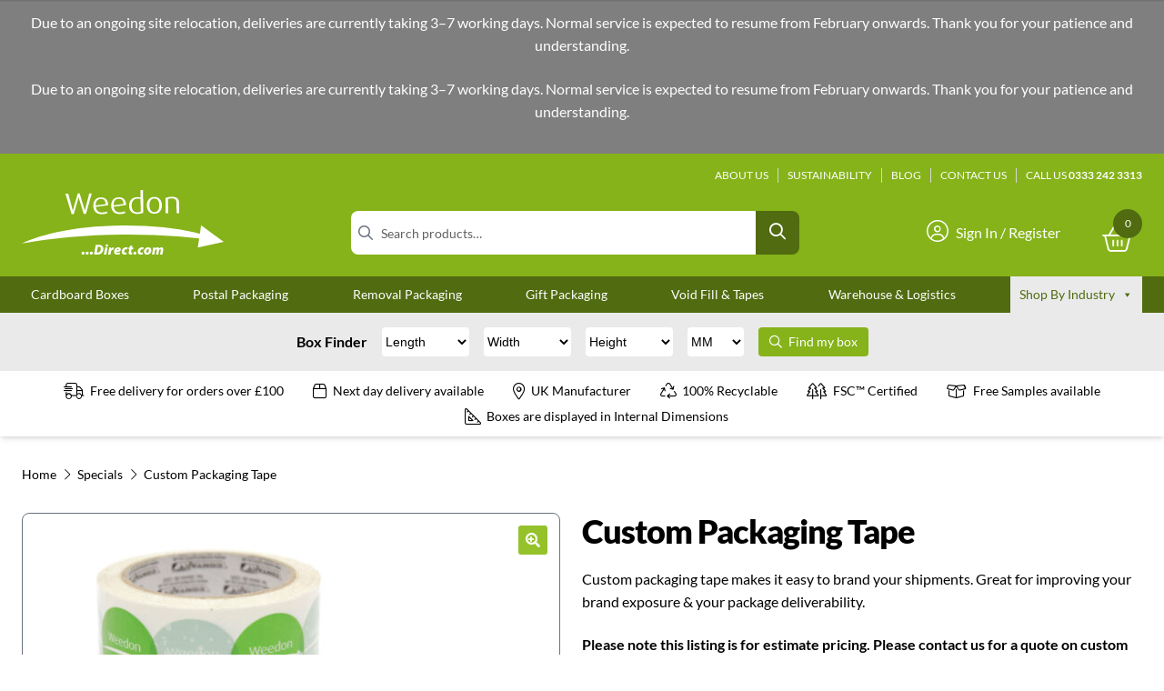

--- FILE ---
content_type: text/html; charset=UTF-8
request_url: https://weedondirect.com/product/custom-packaging-tape/
body_size: 123922
content:
<!doctype html>
<html lang="en-GB">
<head>
<meta charset="UTF-8">
<meta name="viewport" content="width=device-width, initial-scale=1">
<link rel="profile" href="http://gmpg.org/xfn/11">
<link rel="pingback" href="https://weedondirect.com/wp/xmlrpc.php">

<meta name='robots' content='index, follow, max-image-preview:large, max-snippet:-1, max-video-preview:-1' />
	<style></style>
	<script data-minify="1" id="cookieyes" type="text/javascript" src="https://weedondirect-b5e0.kxcdn.com/app/cache/min/1/client_data/13e5df4dfd569a3c11aacbbd/script.js?ver=1768577922" data-rocket-defer defer></script>
<!-- Google Tag Manager for WordPress by gtm4wp.com -->
<script data-cfasync="false" data-pagespeed-no-defer>
	var gtm4wp_datalayer_name = "dataLayer";
	var dataLayer = dataLayer || [];
	const gtm4wp_use_sku_instead = false;
	const gtm4wp_currency = 'GBP';
	const gtm4wp_product_per_impression = 10;
	const gtm4wp_clear_ecommerce = false;
	const gtm4wp_datalayer_max_timeout = 2000;
</script>
<!-- End Google Tag Manager for WordPress by gtm4wp.com -->
	<!-- This site is optimized with the Yoast SEO plugin v26.3 - https://yoast.com/wordpress/plugins/seo/ -->
	<title>Custom Packaging Tape</title>
<link data-rocket-preload as="style" href="https://fonts.googleapis.com/css2?family=Lato:ital,wght@0,400;0,700;0,900;1,400;1,700&#038;display=swap" rel="preload">
<link href="https://fonts.googleapis.com/css2?family=Lato:ital,wght@0,400;0,700;0,900;1,400;1,700&#038;display=swap" media="print" onload="this.media=&#039;all&#039;" rel="stylesheet">
<noscript><link rel="stylesheet" href="https://fonts.googleapis.com/css2?family=Lato:ital,wght@0,400;0,700;0,900;1,400;1,700&#038;display=swap"></noscript>
<link crossorigin data-rocket-preload as="font" href="https://weedondirect-b5e0.kxcdn.com/app/themes/storefront/assets/fonts/fa-solid-900.woff2" rel="preload">
<link crossorigin data-rocket-preload as="font" href="https://weedondirect-b5e0.kxcdn.com/app/plugins/woocommerce/assets/fonts/WooCommerce.woff" rel="preload">
<link crossorigin data-rocket-preload as="font" href="https://fonts.gstatic.com/s/lato/v25/S6u8w4BMUTPHjxsAXC-q.woff2" rel="preload">
<link crossorigin data-rocket-preload as="font" href="https://fonts.gstatic.com/s/lato/v25/S6u_w4BMUTPHjxsI5wq_Gwft.woff2" rel="preload">
<link crossorigin data-rocket-preload as="font" href="https://fonts.gstatic.com/s/lato/v25/S6uyw4BMUTPHjx4wXg.woff2" rel="preload">
<link crossorigin data-rocket-preload as="font" href="https://fonts.gstatic.com/s/lato/v25/S6u9w4BMUTPHh6UVSwiPGQ.woff2" rel="preload">
<link crossorigin data-rocket-preload as="font" href="https://fonts.gstatic.com/s/lato/v25/S6u9w4BMUTPHh50XSwiPGQ.woff2" rel="preload">
<style id="wpr-usedcss">img:is([sizes=auto i],[sizes^="auto," i]){contain-intrinsic-size:3000px 1500px}img.emoji{display:inline!important;border:none!important;box-shadow:none!important;height:1em!important;width:1em!important;margin:0 .07em!important;vertical-align:-.1em!important;background:0 0!important;padding:0!important}:where(.wp-block-button__link){border-radius:9999px;box-shadow:none;padding:calc(.667em + 2px) calc(1.333em + 2px);text-decoration:none}:root :where(.wp-block-button .wp-block-button__link.is-style-outline),:root :where(.wp-block-button.is-style-outline>.wp-block-button__link){border:2px solid;padding:.667em 1.333em}:root :where(.wp-block-button .wp-block-button__link.is-style-outline:not(.has-text-color)),:root :where(.wp-block-button.is-style-outline>.wp-block-button__link:not(.has-text-color)){color:currentColor}:root :where(.wp-block-button .wp-block-button__link.is-style-outline:not(.has-background)),:root :where(.wp-block-button.is-style-outline>.wp-block-button__link:not(.has-background)){background-color:initial;background-image:none}:where(.wp-block-calendar table:not(.has-background) th){background:#ddd}.wp-block-columns{align-items:normal!important;box-sizing:border-box;display:flex;flex-wrap:wrap!important}@media (min-width:782px){.wp-block-columns{flex-wrap:nowrap!important}}@media (max-width:781px){.wp-block-columns:not(.is-not-stacked-on-mobile)>.wp-block-column{flex-basis:100%!important}}@media (min-width:782px){.wp-block-columns:not(.is-not-stacked-on-mobile)>.wp-block-column{flex-basis:0;flex-grow:1}}:where(.wp-block-columns){margin-bottom:1.75em}:where(.wp-block-columns.has-background){padding:1.25em 2.375em}.wp-block-column{flex-grow:1;min-width:0;overflow-wrap:break-word;word-break:break-word}:where(.wp-block-post-comments input[type=submit]){border:none}:where(.wp-block-cover-image:not(.has-text-color)),:where(.wp-block-cover:not(.has-text-color)){color:#fff}:where(.wp-block-cover-image.is-light:not(.has-text-color)),:where(.wp-block-cover.is-light:not(.has-text-color)){color:#000}:root :where(.wp-block-cover h1:not(.has-text-color)),:root :where(.wp-block-cover h2:not(.has-text-color)),:root :where(.wp-block-cover h3:not(.has-text-color)),:root :where(.wp-block-cover h4:not(.has-text-color)),:root :where(.wp-block-cover h5:not(.has-text-color)),:root :where(.wp-block-cover h6:not(.has-text-color)),:root :where(.wp-block-cover p:not(.has-text-color)){color:inherit}:where(.wp-block-file){margin-bottom:1.5em}:where(.wp-block-file__button){border-radius:2em;display:inline-block;padding:.5em 1em}:where(.wp-block-file__button):is(a):active,:where(.wp-block-file__button):is(a):focus,:where(.wp-block-file__button):is(a):hover,:where(.wp-block-file__button):is(a):visited{box-shadow:none;color:#fff;opacity:.85;text-decoration:none}:where(.wp-block-group.wp-block-group-is-layout-constrained){position:relative}h1.has-background,h2.has-background,h3.has-background{padding:1.25em 2.375em}.wp-block-image>a,.wp-block-image>figure>a{display:inline-block}.wp-block-image img{box-sizing:border-box;height:auto;max-width:100%;vertical-align:bottom}@media not (prefers-reduced-motion){.wp-block-image img.hide{visibility:hidden}.wp-block-image img.show{animation:.4s show-content-image}}.wp-block-image[style*=border-radius] img,.wp-block-image[style*=border-radius]>a{border-radius:inherit}.wp-block-image :where(figcaption){margin-bottom:1em;margin-top:.5em}:root :where(.wp-block-image.is-style-rounded img,.wp-block-image .is-style-rounded img){border-radius:9999px}.wp-block-image figure{margin:0}@keyframes show-content-image{0%{visibility:hidden}99%{visibility:hidden}to{visibility:visible}}:where(.wp-block-latest-comments:not([style*=line-height] .wp-block-latest-comments__comment)){line-height:1.1}:where(.wp-block-latest-comments:not([style*=line-height] .wp-block-latest-comments__comment-excerpt p)){line-height:1.8}:root :where(.wp-block-latest-posts.is-grid){padding:0}:root :where(.wp-block-latest-posts.wp-block-latest-posts__list){padding-left:0}ul{box-sizing:border-box}:root :where(.wp-block-list.has-background){padding:1.25em 2.375em}:where(.wp-block-navigation.has-background .wp-block-navigation-item a:not(.wp-element-button)),:where(.wp-block-navigation.has-background .wp-block-navigation-submenu a:not(.wp-element-button)){padding:.5em 1em}:where(.wp-block-navigation .wp-block-navigation__submenu-container .wp-block-navigation-item a:not(.wp-element-button)),:where(.wp-block-navigation .wp-block-navigation__submenu-container .wp-block-navigation-submenu a:not(.wp-element-button)),:where(.wp-block-navigation .wp-block-navigation__submenu-container .wp-block-navigation-submenu button.wp-block-navigation-item__content),:where(.wp-block-navigation .wp-block-navigation__submenu-container .wp-block-pages-list__item button.wp-block-navigation-item__content){padding:.5em 1em}:root :where(p.has-background){padding:1.25em 2.375em}:where(p.has-text-color:not(.has-link-color)) a{color:inherit}:where(.wp-block-post-comments-form) input:not([type=submit]),:where(.wp-block-post-comments-form) textarea{border:1px solid #949494;font-family:inherit;font-size:1em}:where(.wp-block-post-comments-form) input:where(:not([type=submit]):not([type=checkbox])),:where(.wp-block-post-comments-form) textarea{padding:calc(.667em + 2px)}:where(.wp-block-post-excerpt){box-sizing:border-box;margin-bottom:var(--wp--style--block-gap);margin-top:var(--wp--style--block-gap)}:where(.wp-block-preformatted.has-background){padding:1.25em 2.375em}:where(.wp-block-search__button){border:1px solid #ccc;padding:6px 10px}:where(.wp-block-search__input){font-family:inherit;font-size:inherit;font-style:inherit;font-weight:inherit;letter-spacing:inherit;line-height:inherit;text-transform:inherit}:where(.wp-block-search__button-inside .wp-block-search__inside-wrapper){border:1px solid #949494;box-sizing:border-box;padding:4px}:where(.wp-block-search__button-inside .wp-block-search__inside-wrapper) .wp-block-search__input{border:none;border-radius:0;padding:0 4px}:where(.wp-block-search__button-inside .wp-block-search__inside-wrapper) .wp-block-search__input:focus{outline:0}:where(.wp-block-search__button-inside .wp-block-search__inside-wrapper) :where(.wp-block-search__button){padding:4px 8px}:root :where(.wp-block-separator.is-style-dots){height:auto;line-height:1;text-align:center}:root :where(.wp-block-separator.is-style-dots):before{color:currentColor;content:"···";font-family:serif;font-size:1.5em;letter-spacing:2em;padding-left:2em}:root :where(.wp-block-site-logo.is-style-rounded){border-radius:9999px}:where(.wp-block-social-links:not(.is-style-logos-only)) .wp-social-link{background-color:#f0f0f0;color:#444}:where(.wp-block-social-links:not(.is-style-logos-only)) .wp-social-link-amazon{background-color:#f90;color:#fff}:where(.wp-block-social-links:not(.is-style-logos-only)) .wp-social-link-bandcamp{background-color:#1ea0c3;color:#fff}:where(.wp-block-social-links:not(.is-style-logos-only)) .wp-social-link-behance{background-color:#0757fe;color:#fff}:where(.wp-block-social-links:not(.is-style-logos-only)) .wp-social-link-bluesky{background-color:#0a7aff;color:#fff}:where(.wp-block-social-links:not(.is-style-logos-only)) .wp-social-link-codepen{background-color:#1e1f26;color:#fff}:where(.wp-block-social-links:not(.is-style-logos-only)) .wp-social-link-deviantart{background-color:#02e49b;color:#fff}:where(.wp-block-social-links:not(.is-style-logos-only)) .wp-social-link-discord{background-color:#5865f2;color:#fff}:where(.wp-block-social-links:not(.is-style-logos-only)) .wp-social-link-dribbble{background-color:#e94c89;color:#fff}:where(.wp-block-social-links:not(.is-style-logos-only)) .wp-social-link-dropbox{background-color:#4280ff;color:#fff}:where(.wp-block-social-links:not(.is-style-logos-only)) .wp-social-link-etsy{background-color:#f45800;color:#fff}:where(.wp-block-social-links:not(.is-style-logos-only)) .wp-social-link-facebook{background-color:#0866ff;color:#fff}:where(.wp-block-social-links:not(.is-style-logos-only)) .wp-social-link-fivehundredpx{background-color:#000;color:#fff}:where(.wp-block-social-links:not(.is-style-logos-only)) .wp-social-link-flickr{background-color:#0461dd;color:#fff}:where(.wp-block-social-links:not(.is-style-logos-only)) .wp-social-link-foursquare{background-color:#e65678;color:#fff}:where(.wp-block-social-links:not(.is-style-logos-only)) .wp-social-link-github{background-color:#24292d;color:#fff}:where(.wp-block-social-links:not(.is-style-logos-only)) .wp-social-link-goodreads{background-color:#eceadd;color:#382110}:where(.wp-block-social-links:not(.is-style-logos-only)) .wp-social-link-google{background-color:#ea4434;color:#fff}:where(.wp-block-social-links:not(.is-style-logos-only)) .wp-social-link-gravatar{background-color:#1d4fc4;color:#fff}:where(.wp-block-social-links:not(.is-style-logos-only)) .wp-social-link-instagram{background-color:#f00075;color:#fff}:where(.wp-block-social-links:not(.is-style-logos-only)) .wp-social-link-lastfm{background-color:#e21b24;color:#fff}:where(.wp-block-social-links:not(.is-style-logos-only)) .wp-social-link-linkedin{background-color:#0d66c2;color:#fff}:where(.wp-block-social-links:not(.is-style-logos-only)) .wp-social-link-mastodon{background-color:#3288d4;color:#fff}:where(.wp-block-social-links:not(.is-style-logos-only)) .wp-social-link-medium{background-color:#000;color:#fff}:where(.wp-block-social-links:not(.is-style-logos-only)) .wp-social-link-meetup{background-color:#f6405f;color:#fff}:where(.wp-block-social-links:not(.is-style-logos-only)) .wp-social-link-patreon{background-color:#000;color:#fff}:where(.wp-block-social-links:not(.is-style-logos-only)) .wp-social-link-pinterest{background-color:#e60122;color:#fff}:where(.wp-block-social-links:not(.is-style-logos-only)) .wp-social-link-pocket{background-color:#ef4155;color:#fff}:where(.wp-block-social-links:not(.is-style-logos-only)) .wp-social-link-reddit{background-color:#ff4500;color:#fff}:where(.wp-block-social-links:not(.is-style-logos-only)) .wp-social-link-skype{background-color:#0478d7;color:#fff}:where(.wp-block-social-links:not(.is-style-logos-only)) .wp-social-link-snapchat{background-color:#fefc00;color:#fff;stroke:#000}:where(.wp-block-social-links:not(.is-style-logos-only)) .wp-social-link-soundcloud{background-color:#ff5600;color:#fff}:where(.wp-block-social-links:not(.is-style-logos-only)) .wp-social-link-spotify{background-color:#1bd760;color:#fff}:where(.wp-block-social-links:not(.is-style-logos-only)) .wp-social-link-telegram{background-color:#2aabee;color:#fff}:where(.wp-block-social-links:not(.is-style-logos-only)) .wp-social-link-threads{background-color:#000;color:#fff}:where(.wp-block-social-links:not(.is-style-logos-only)) .wp-social-link-tiktok{background-color:#000;color:#fff}:where(.wp-block-social-links:not(.is-style-logos-only)) .wp-social-link-tumblr{background-color:#011835;color:#fff}:where(.wp-block-social-links:not(.is-style-logos-only)) .wp-social-link-twitch{background-color:#6440a4;color:#fff}:where(.wp-block-social-links:not(.is-style-logos-only)) .wp-social-link-twitter{background-color:#1da1f2;color:#fff}:where(.wp-block-social-links:not(.is-style-logos-only)) .wp-social-link-vimeo{background-color:#1eb7ea;color:#fff}:where(.wp-block-social-links:not(.is-style-logos-only)) .wp-social-link-vk{background-color:#4680c2;color:#fff}:where(.wp-block-social-links:not(.is-style-logos-only)) .wp-social-link-wordpress{background-color:#3499cd;color:#fff}:where(.wp-block-social-links:not(.is-style-logos-only)) .wp-social-link-whatsapp{background-color:#25d366;color:#fff}:where(.wp-block-social-links:not(.is-style-logos-only)) .wp-social-link-x{background-color:#000;color:#fff}:where(.wp-block-social-links:not(.is-style-logos-only)) .wp-social-link-yelp{background-color:#d32422;color:#fff}:where(.wp-block-social-links:not(.is-style-logos-only)) .wp-social-link-youtube{background-color:red;color:#fff}:where(.wp-block-social-links.is-style-logos-only) .wp-social-link{background:0 0}:where(.wp-block-social-links.is-style-logos-only) .wp-social-link svg{height:1.25em;width:1.25em}:where(.wp-block-social-links.is-style-logos-only) .wp-social-link-amazon{color:#f90}:where(.wp-block-social-links.is-style-logos-only) .wp-social-link-bandcamp{color:#1ea0c3}:where(.wp-block-social-links.is-style-logos-only) .wp-social-link-behance{color:#0757fe}:where(.wp-block-social-links.is-style-logos-only) .wp-social-link-bluesky{color:#0a7aff}:where(.wp-block-social-links.is-style-logos-only) .wp-social-link-codepen{color:#1e1f26}:where(.wp-block-social-links.is-style-logos-only) .wp-social-link-deviantart{color:#02e49b}:where(.wp-block-social-links.is-style-logos-only) .wp-social-link-discord{color:#5865f2}:where(.wp-block-social-links.is-style-logos-only) .wp-social-link-dribbble{color:#e94c89}:where(.wp-block-social-links.is-style-logos-only) .wp-social-link-dropbox{color:#4280ff}:where(.wp-block-social-links.is-style-logos-only) .wp-social-link-etsy{color:#f45800}:where(.wp-block-social-links.is-style-logos-only) .wp-social-link-facebook{color:#0866ff}:where(.wp-block-social-links.is-style-logos-only) .wp-social-link-fivehundredpx{color:#000}:where(.wp-block-social-links.is-style-logos-only) .wp-social-link-flickr{color:#0461dd}:where(.wp-block-social-links.is-style-logos-only) .wp-social-link-foursquare{color:#e65678}:where(.wp-block-social-links.is-style-logos-only) .wp-social-link-github{color:#24292d}:where(.wp-block-social-links.is-style-logos-only) .wp-social-link-goodreads{color:#382110}:where(.wp-block-social-links.is-style-logos-only) .wp-social-link-google{color:#ea4434}:where(.wp-block-social-links.is-style-logos-only) .wp-social-link-gravatar{color:#1d4fc4}:where(.wp-block-social-links.is-style-logos-only) .wp-social-link-instagram{color:#f00075}:where(.wp-block-social-links.is-style-logos-only) .wp-social-link-lastfm{color:#e21b24}:where(.wp-block-social-links.is-style-logos-only) .wp-social-link-linkedin{color:#0d66c2}:where(.wp-block-social-links.is-style-logos-only) .wp-social-link-mastodon{color:#3288d4}:where(.wp-block-social-links.is-style-logos-only) .wp-social-link-medium{color:#000}:where(.wp-block-social-links.is-style-logos-only) .wp-social-link-meetup{color:#f6405f}:where(.wp-block-social-links.is-style-logos-only) .wp-social-link-patreon{color:#000}:where(.wp-block-social-links.is-style-logos-only) .wp-social-link-pinterest{color:#e60122}:where(.wp-block-social-links.is-style-logos-only) .wp-social-link-pocket{color:#ef4155}:where(.wp-block-social-links.is-style-logos-only) .wp-social-link-reddit{color:#ff4500}:where(.wp-block-social-links.is-style-logos-only) .wp-social-link-skype{color:#0478d7}:where(.wp-block-social-links.is-style-logos-only) .wp-social-link-snapchat{color:#fff;stroke:#000}:where(.wp-block-social-links.is-style-logos-only) .wp-social-link-soundcloud{color:#ff5600}:where(.wp-block-social-links.is-style-logos-only) .wp-social-link-spotify{color:#1bd760}:where(.wp-block-social-links.is-style-logos-only) .wp-social-link-telegram{color:#2aabee}:where(.wp-block-social-links.is-style-logos-only) .wp-social-link-threads{color:#000}:where(.wp-block-social-links.is-style-logos-only) .wp-social-link-tiktok{color:#000}:where(.wp-block-social-links.is-style-logos-only) .wp-social-link-tumblr{color:#011835}:where(.wp-block-social-links.is-style-logos-only) .wp-social-link-twitch{color:#6440a4}:where(.wp-block-social-links.is-style-logos-only) .wp-social-link-twitter{color:#1da1f2}:where(.wp-block-social-links.is-style-logos-only) .wp-social-link-vimeo{color:#1eb7ea}:where(.wp-block-social-links.is-style-logos-only) .wp-social-link-vk{color:#4680c2}:where(.wp-block-social-links.is-style-logos-only) .wp-social-link-whatsapp{color:#25d366}:where(.wp-block-social-links.is-style-logos-only) .wp-social-link-wordpress{color:#3499cd}:where(.wp-block-social-links.is-style-logos-only) .wp-social-link-x{color:#000}:where(.wp-block-social-links.is-style-logos-only) .wp-social-link-yelp{color:#d32422}:where(.wp-block-social-links.is-style-logos-only) .wp-social-link-youtube{color:red}:root :where(.wp-block-social-links .wp-social-link a){padding:.25em}:root :where(.wp-block-social-links.is-style-logos-only .wp-social-link a){padding:0}:root :where(.wp-block-social-links.is-style-pill-shape .wp-social-link a){padding-left:.6666666667em;padding-right:.6666666667em}:root :where(.wp-block-tag-cloud.is-style-outline){display:flex;flex-wrap:wrap;gap:1ch}:root :where(.wp-block-tag-cloud.is-style-outline a){border:1px solid;font-size:unset!important;margin-right:0;padding:1ch 2ch;text-decoration:none!important}:root :where(.wp-block-table-of-contents){box-sizing:border-box}:where(.wp-block-term-description){box-sizing:border-box;margin-bottom:var(--wp--style--block-gap);margin-top:var(--wp--style--block-gap)}:where(pre.wp-block-verse){font-family:inherit}:root{--wp--preset--font-size--normal:16px;--wp--preset--font-size--huge:42px}.screen-reader-text{border:0;clip-path:inset(50%);height:1px;margin:-1px;overflow:hidden;padding:0;position:absolute;width:1px;word-wrap:normal!important}.screen-reader-text:focus{background-color:#ddd;clip-path:none;color:#444;display:block;font-size:1em;height:auto;left:5px;line-height:normal;padding:15px 23px 14px;text-decoration:none;top:5px;width:auto;z-index:100000}html :where(.has-border-color){border-style:solid}html :where([style*=border-top-color]){border-top-style:solid}html :where([style*=border-right-color]){border-right-style:solid}html :where([style*=border-bottom-color]){border-bottom-style:solid}html :where([style*=border-left-color]){border-left-style:solid}html :where([style*=border-width]){border-style:solid}html :where([style*=border-top-width]){border-top-style:solid}html :where([style*=border-right-width]){border-right-style:solid}html :where([style*=border-bottom-width]){border-bottom-style:solid}html :where([style*=border-left-width]){border-left-style:solid}html :where(img[class*=wp-image-]){height:auto;max-width:100%}:where(figure){margin:0 0 1em}html :where(.is-position-sticky){--wp-admin--admin-bar--position-offset:var(--wp-admin--admin-bar--height,0px)}:root :where(.wp-block-image figcaption){color:#555;font-size:13px;text-align:center}.wp-block-image{margin:0 0 1em}:where(.wp-block-group.has-background){padding:1.25em 2.375em}:root :where(.wp-block-template-part.has-background){margin-bottom:0;margin-top:0;padding:1.25em 2.375em}.wc-block-grid img{display:block;margin:0 auto 1.618em}:root{--wp--preset--aspect-ratio--square:1;--wp--preset--aspect-ratio--4-3:4/3;--wp--preset--aspect-ratio--3-4:3/4;--wp--preset--aspect-ratio--3-2:3/2;--wp--preset--aspect-ratio--2-3:2/3;--wp--preset--aspect-ratio--16-9:16/9;--wp--preset--aspect-ratio--9-16:9/16;--wp--preset--color--black:#000000;--wp--preset--color--cyan-bluish-gray:#abb8c3;--wp--preset--color--white:#ffffff;--wp--preset--color--pale-pink:#f78da7;--wp--preset--color--vivid-red:#cf2e2e;--wp--preset--color--luminous-vivid-orange:#ff6900;--wp--preset--color--luminous-vivid-amber:#fcb900;--wp--preset--color--light-green-cyan:#7bdcb5;--wp--preset--color--vivid-green-cyan:#00d084;--wp--preset--color--pale-cyan-blue:#8ed1fc;--wp--preset--color--vivid-cyan-blue:#0693e3;--wp--preset--color--vivid-purple:#9b51e0;--wp--preset--gradient--vivid-cyan-blue-to-vivid-purple:linear-gradient(135deg,rgba(6, 147, 227, 1) 0%,rgb(155, 81, 224) 100%);--wp--preset--gradient--light-green-cyan-to-vivid-green-cyan:linear-gradient(135deg,rgb(122, 220, 180) 0%,rgb(0, 208, 130) 100%);--wp--preset--gradient--luminous-vivid-amber-to-luminous-vivid-orange:linear-gradient(135deg,rgba(252, 185, 0, 1) 0%,rgba(255, 105, 0, 1) 100%);--wp--preset--gradient--luminous-vivid-orange-to-vivid-red:linear-gradient(135deg,rgba(255, 105, 0, 1) 0%,rgb(207, 46, 46) 100%);--wp--preset--gradient--very-light-gray-to-cyan-bluish-gray:linear-gradient(135deg,rgb(238, 238, 238) 0%,rgb(169, 184, 195) 100%);--wp--preset--gradient--cool-to-warm-spectrum:linear-gradient(135deg,rgb(74, 234, 220) 0%,rgb(151, 120, 209) 20%,rgb(207, 42, 186) 40%,rgb(238, 44, 130) 60%,rgb(251, 105, 98) 80%,rgb(254, 248, 76) 100%);--wp--preset--gradient--blush-light-purple:linear-gradient(135deg,rgb(255, 206, 236) 0%,rgb(152, 150, 240) 100%);--wp--preset--gradient--blush-bordeaux:linear-gradient(135deg,rgb(254, 205, 165) 0%,rgb(254, 45, 45) 50%,rgb(107, 0, 62) 100%);--wp--preset--gradient--luminous-dusk:linear-gradient(135deg,rgb(255, 203, 112) 0%,rgb(199, 81, 192) 50%,rgb(65, 88, 208) 100%);--wp--preset--gradient--pale-ocean:linear-gradient(135deg,rgb(255, 245, 203) 0%,rgb(182, 227, 212) 50%,rgb(51, 167, 181) 100%);--wp--preset--gradient--electric-grass:linear-gradient(135deg,rgb(202, 248, 128) 0%,rgb(113, 206, 126) 100%);--wp--preset--gradient--midnight:linear-gradient(135deg,rgb(2, 3, 129) 0%,rgb(40, 116, 252) 100%);--wp--preset--font-size--small:14px;--wp--preset--font-size--medium:23px;--wp--preset--font-size--large:26px;--wp--preset--font-size--x-large:42px;--wp--preset--font-size--normal:16px;--wp--preset--font-size--huge:37px;--wp--preset--spacing--20:0.44rem;--wp--preset--spacing--30:0.67rem;--wp--preset--spacing--40:1rem;--wp--preset--spacing--50:1.5rem;--wp--preset--spacing--60:2.25rem;--wp--preset--spacing--70:3.38rem;--wp--preset--spacing--80:5.06rem;--wp--preset--shadow--natural:6px 6px 9px rgba(0, 0, 0, .2);--wp--preset--shadow--deep:12px 12px 50px rgba(0, 0, 0, .4);--wp--preset--shadow--sharp:6px 6px 0px rgba(0, 0, 0, .2);--wp--preset--shadow--outlined:6px 6px 0px -3px rgba(255, 255, 255, 1),6px 6px rgba(0, 0, 0, 1);--wp--preset--shadow--crisp:6px 6px 0px rgba(0, 0, 0, 1)}:root :where(.is-layout-flow)>:first-child{margin-block-start:0}:root :where(.is-layout-flow)>:last-child{margin-block-end:0}:root :where(.is-layout-flow)>*{margin-block-start:24px;margin-block-end:0}:root :where(.is-layout-constrained)>:first-child{margin-block-start:0}:root :where(.is-layout-constrained)>:last-child{margin-block-end:0}:root :where(.is-layout-constrained)>*{margin-block-start:24px;margin-block-end:0}:root :where(.is-layout-flex){gap:24px}:root :where(.is-layout-grid){gap:24px}body .is-layout-flex{display:flex}.is-layout-flex{flex-wrap:wrap;align-items:center}.is-layout-flex>:is(*,div){margin:0}.has-white-color{color:var(--wp--preset--color--white)!important}:root :where(.wp-block-pullquote){font-size:1.5em;line-height:1.6}.tier-pricing-summary-table,.tpt__tiered-pricing{width:100%}.tiered-pricing-table{margin:15px 0;width:100%}.tiered-pricing-table tr{background:#fff}.tiered-pricing--active td{background-color:#96598a;color:#fff;transition:all .3s ease-in-out}.tiered-pricing--active td .amount{color:#fff;transition:all .3s ease-in-out}.tiered-pricing-horizontal-table{display:flex;margin:15px 0;border:1px solid #666;border-radius:3px;flex-wrap:nowrap;overflow-x:auto}.tiered-pricing-tooltip{padding:0;position:relative;width:250px!important;z-index:99999}.tiered-pricing-tooltip .tiered-pricing-table{margin:0}.tiered-pricing-plain-texts{margin:20px 0;list-style:none}.tiered-pricing-blocks{display:flex;flex-wrap:wrap;gap:10px;margin:15px 0}.tiered-pricing-block{padding:0 10px;border:1px solid #ccc;border-radius:5px;transition:all .2s}.tiered-pricing-blocks .tiered-pricing--active{transform:scale(1.06)}.tiered-pricing-options{margin:20px 0}.tiered-pricing-option{transition:all .3s;display:flex;justify-content:space-between;align-items:center;padding:10px;border:1px solid #e5e5e5;border-radius:3px;gap:10px;margin-bottom:10px}.tiered-pricing-option-total__original_total{font-weight:400;font-size:.9em}.tiered-pricing-dropdown{margin:20px 0;width:100%;max-width:800px;position:relative}.tiered-pricing-dropdown__list{box-sizing:border-box;position:absolute;max-height:300px;overflow-y:auto;border:1px solid;border-top:none;width:100%;background:#fff;display:none;z-index:999}.tiered-pricing-dropdown__list ul{margin:0;padding:0;list-style:none}.tiered-pricing-dropdown__select-box{border-radius:3px;cursor:pointer;border:1px solid;padding:5px;align-items:center;display:flex;background:#fff}.tiered-pricing-dropdown__select-box--active{border-radius:3px 3px 0 0}.tiered-pricing-dropdown-option{justify-content:space-between;align-items:center;box-sizing:border-box;padding:10px;display:flex;width:100%}.tier-pricing-summary-table{margin:20px 0}.tier-pricing-summary-table--hidden{display:none}.tiered-pricing-you-save--hidden{display:none!important}.tiered-pricing-you-save{color:red}.woocommerce img.pswp__img,.woocommerce-page img.pswp__img{max-width:none}button.pswp__button{box-shadow:none!important;background-image:url(https://weedondirect-b5e0.kxcdn.com/app/plugins/woocommerce/assets/css/photoswipe/default-skin/default-skin.png)!important}button.pswp__button,button.pswp__button--arrow--left::before,button.pswp__button--arrow--right::before,button.pswp__button:hover{background-color:transparent!important}button.pswp__button--arrow--left,button.pswp__button--arrow--left:hover,button.pswp__button--arrow--right,button.pswp__button--arrow--right:hover{background-image:none!important}button.pswp__button--close:hover{background-position:0 -44px}button.pswp__button--zoom:hover{background-position:-88px 0}.pswp{display:none;position:absolute;width:100%;height:100%;left:0;top:0;overflow:hidden;-ms-touch-action:none;touch-action:none;z-index:1500;-webkit-text-size-adjust:100%;-webkit-backface-visibility:hidden;outline:0}.pswp *{-webkit-box-sizing:border-box;box-sizing:border-box}.pswp img{max-width:none}.admin-bar .pswp{height:calc(100% - 32px);top:32px}@media screen and (max-width:782px){.admin-bar .pswp{height:calc(100% - 46px);top:46px}}.pswp--animate_opacity{opacity:.001;will-change:opacity;-webkit-transition:opacity 333ms cubic-bezier(.4,0,.22,1);transition:opacity 333ms cubic-bezier(.4,0,.22,1)}.pswp--open{display:block}.pswp--zoom-allowed .pswp__img{cursor:-webkit-zoom-in;cursor:-moz-zoom-in;cursor:zoom-in}.pswp--zoomed-in .pswp__img{cursor:-webkit-grab;cursor:-moz-grab;cursor:grab}.pswp--dragging .pswp__img{cursor:-webkit-grabbing;cursor:-moz-grabbing;cursor:grabbing}.pswp__bg{position:absolute;left:0;top:0;width:100%;height:100%;background:#000;opacity:0;-webkit-transform:translateZ(0);transform:translateZ(0);-webkit-backface-visibility:hidden;will-change:opacity}.pswp__scroll-wrap{position:absolute;left:0;top:0;width:100%;height:100%;overflow:hidden}.pswp__container,.pswp__zoom-wrap{-ms-touch-action:none;touch-action:none;position:absolute;left:0;right:0;top:0;bottom:0}.pswp__container,.pswp__img{-webkit-user-select:none;-moz-user-select:none;-ms-user-select:none;user-select:none;-webkit-tap-highlight-color:transparent;-webkit-touch-callout:none}.pswp__zoom-wrap{position:absolute;width:100%;-webkit-transform-origin:left top;-ms-transform-origin:left top;transform-origin:left top;-webkit-transition:-webkit-transform 333ms cubic-bezier(.4,0,.22,1);transition:transform 333ms cubic-bezier(.4,0,.22,1)}.pswp__bg{will-change:opacity;-webkit-transition:opacity 333ms cubic-bezier(.4,0,.22,1);transition:opacity 333ms cubic-bezier(.4,0,.22,1)}.pswp--animated-in .pswp__bg,.pswp--animated-in .pswp__zoom-wrap{-webkit-transition:none;transition:none}.pswp__container,.pswp__zoom-wrap{-webkit-backface-visibility:hidden}.pswp__item{position:absolute;left:0;right:0;top:0;bottom:0;overflow:hidden}.pswp__img{position:absolute;width:auto;height:auto;top:0;left:0}.pswp__img--placeholder{-webkit-backface-visibility:hidden}.pswp__img--placeholder--blank{background:#222}.pswp--ie .pswp__img{width:100%!important;height:auto!important;left:0;top:0}.pswp__error-msg{position:absolute;left:0;top:50%;width:100%;text-align:center;font-size:14px;line-height:16px;margin-top:-8px;color:#ccc}.pswp__error-msg a{color:#ccc;text-decoration:underline}.pswp__button{width:44px;height:44px;position:relative;background:0 0;cursor:pointer;overflow:visible;-webkit-appearance:none;display:block;border:0;padding:0;margin:0;float:left;opacity:.75;-webkit-transition:opacity .2s;transition:opacity .2s;-webkit-box-shadow:none;box-shadow:none}.pswp__button:focus,.pswp__button:hover{opacity:1}.pswp__button:active{outline:0;opacity:.9}.pswp__button::-moz-focus-inner{padding:0;border:0}.pswp__ui--over-close .pswp__button--close{opacity:1}.pswp__button,.pswp__button--arrow--left:before,.pswp__button--arrow--right:before{background:url(https://weedondirect-b5e0.kxcdn.com/app/plugins/woocommerce/assets/css/photoswipe/default-skin/default-skin.png) no-repeat;background-size:264px 88px;width:44px;height:44px}@media (-webkit-min-device-pixel-ratio:1.1),(-webkit-min-device-pixel-ratio:1.09375),(min-resolution:105dpi),(min-resolution:1.1dppx){.pswp--svg .pswp__button,.pswp--svg .pswp__button--arrow--left:before,.pswp--svg .pswp__button--arrow--right:before{background-image:url(https://weedondirect-b5e0.kxcdn.com/app/plugins/woocommerce/assets/css/photoswipe/default-skin/default-skin.svg)}.pswp--svg .pswp__button--arrow--left,.pswp--svg .pswp__button--arrow--right{background:0 0}}.pswp__button--close{background-position:0 -44px}.pswp__button--share{background-position:-44px -44px}.pswp__button--fs{display:none}.pswp--supports-fs .pswp__button--fs{display:block}.pswp--fs .pswp__button--fs{background-position:-44px 0}.pswp__button--zoom{display:none;background-position:-88px 0}.pswp--zoom-allowed .pswp__button--zoom{display:block}.pswp--zoomed-in .pswp__button--zoom{background-position:-132px 0}.pswp--touch .pswp__button--arrow--left,.pswp--touch .pswp__button--arrow--right{visibility:hidden}.pswp__button--arrow--left,.pswp__button--arrow--right{background:0 0;top:50%;margin-top:-50px;width:70px;height:100px;position:absolute}.pswp__button--arrow--left{left:0}.pswp__button--arrow--right{right:0}.pswp__button--arrow--left:before,.pswp__button--arrow--right:before{content:'';top:35px;background-color:rgba(0,0,0,.3);height:30px;width:32px;position:absolute}.pswp__button--arrow--left:before{left:6px;background-position:-138px -44px}.pswp__button--arrow--right:before{right:6px;background-position:-94px -44px}.pswp__counter,.pswp__share-modal{-webkit-user-select:none;-moz-user-select:none;-ms-user-select:none;user-select:none}.pswp__share-modal{display:block;background:rgba(0,0,0,.5);width:100%;height:100%;top:0;left:0;padding:10px;position:absolute;z-index:1600;opacity:0;-webkit-transition:opacity .25s ease-out;transition:opacity .25s ease-out;-webkit-backface-visibility:hidden;will-change:opacity}.pswp__share-modal--hidden{display:none}.pswp__share-tooltip{z-index:1620;position:absolute;background:#fff;top:56px;border-radius:2px;display:block;width:auto;right:44px;-webkit-box-shadow:0 2px 5px rgba(0,0,0,.25);box-shadow:0 2px 5px rgba(0,0,0,.25);-webkit-transform:translateY(6px);-ms-transform:translateY(6px);transform:translateY(6px);-webkit-transition:-webkit-transform .25s;transition:transform .25s;-webkit-backface-visibility:hidden;will-change:transform}.pswp__share-tooltip a{display:block;padding:8px 12px;color:#000;text-decoration:none;font-size:14px;line-height:18px}.pswp__share-tooltip a:hover{text-decoration:none;color:#000}.pswp__share-tooltip a:first-child{border-radius:2px 2px 0 0}.pswp__share-tooltip a:last-child{border-radius:0 0 2px 2px}.pswp__share-modal--fade-in{opacity:1}.pswp__share-modal--fade-in .pswp__share-tooltip{-webkit-transform:translateY(0);-ms-transform:translateY(0);transform:translateY(0)}.pswp--touch .pswp__share-tooltip a{padding:16px 12px}.pswp__counter{position:relative;left:0;top:0;height:44px;font-size:13px;line-height:44px;color:#fff;opacity:.75;padding:0 10px;margin-inline-end:auto}.pswp__caption{position:absolute;left:0;bottom:0;width:100%;min-height:44px}.pswp__caption small{font-size:11px;color:#bbb}.pswp__caption__center{text-align:left;max-width:420px;margin:0 auto;font-size:13px;padding:10px;line-height:20px;color:#ccc}.pswp__caption--empty{display:none}.pswp__caption--fake{visibility:hidden}.pswp__preloader{width:44px;height:44px;position:absolute;top:0;left:50%;margin-left:-22px;opacity:0;-webkit-transition:opacity .25s ease-out;transition:opacity .25s ease-out;will-change:opacity;direction:ltr}.pswp__preloader__icn{width:20px;height:20px;margin:12px}.pswp__preloader--active{opacity:1}.pswp__preloader--active .pswp__preloader__icn{background:url(https://weedondirect-b5e0.kxcdn.com/app/plugins/woocommerce/assets/css/photoswipe/default-skin/preloader.gif) no-repeat}.pswp--css_animation .pswp__preloader--active{opacity:1}.pswp--css_animation .pswp__preloader--active .pswp__preloader__icn{-webkit-animation:.5s linear infinite clockwise;animation:.5s linear infinite clockwise}.pswp--css_animation .pswp__preloader--active .pswp__preloader__donut{-webkit-animation:1s cubic-bezier(.4,0,.22,1) infinite donut-rotate;animation:1s cubic-bezier(.4,0,.22,1) infinite donut-rotate}.pswp--css_animation .pswp__preloader__icn{background:0 0;opacity:.75;width:14px;height:14px;position:absolute;left:15px;top:15px;margin:0}.pswp--css_animation .pswp__preloader__cut{position:relative;width:7px;height:14px;overflow:hidden}.pswp--css_animation .pswp__preloader__donut{-webkit-box-sizing:border-box;box-sizing:border-box;width:14px;height:14px;border:2px solid #fff;border-radius:50%;border-left-color:transparent;border-bottom-color:transparent;position:absolute;top:0;left:0;background:0 0;margin:0}@media screen and (max-width:1024px){.pswp__preloader{position:relative;left:auto;top:auto;margin:0;float:right}}@-webkit-keyframes clockwise{0%{-webkit-transform:rotate(0);transform:rotate(0)}100%{-webkit-transform:rotate(360deg);transform:rotate(360deg)}}@keyframes clockwise{0%{-webkit-transform:rotate(0);transform:rotate(0)}100%{-webkit-transform:rotate(360deg);transform:rotate(360deg)}}@-webkit-keyframes donut-rotate{0%{-webkit-transform:rotate(0);transform:rotate(0)}50%{-webkit-transform:rotate(-140deg);transform:rotate(-140deg)}100%{-webkit-transform:rotate(0);transform:rotate(0)}}@keyframes donut-rotate{0%{-webkit-transform:rotate(0);transform:rotate(0)}50%{-webkit-transform:rotate(-140deg);transform:rotate(-140deg)}100%{-webkit-transform:rotate(0);transform:rotate(0)}}.pswp__ui{-webkit-font-smoothing:auto;visibility:visible;opacity:1;z-index:1550}.pswp__top-bar{position:absolute;left:0;top:0;height:44px;width:100%;display:flex;justify-content:flex-end}.pswp--has_mouse .pswp__button--arrow--left,.pswp--has_mouse .pswp__button--arrow--right,.pswp__caption,.pswp__top-bar{-webkit-backface-visibility:hidden;will-change:opacity;-webkit-transition:opacity 333ms cubic-bezier(.4,0,.22,1);transition:opacity 333ms cubic-bezier(.4,0,.22,1)}.pswp--has_mouse .pswp__button--arrow--left,.pswp--has_mouse .pswp__button--arrow--right{visibility:visible}.pswp__caption,.pswp__top-bar{background-color:rgba(0,0,0,.5)}.pswp__ui--fit .pswp__caption,.pswp__ui--fit .pswp__top-bar{background-color:rgba(0,0,0,.3)}.pswp__ui--idle .pswp__top-bar{opacity:0}.pswp__ui--idle .pswp__button--arrow--left,.pswp__ui--idle .pswp__button--arrow--right{opacity:0}.pswp__ui--hidden .pswp__button--arrow--left,.pswp__ui--hidden .pswp__button--arrow--right,.pswp__ui--hidden .pswp__caption,.pswp__ui--hidden .pswp__top-bar{opacity:.001}.pswp__ui--one-slide .pswp__button--arrow--left,.pswp__ui--one-slide .pswp__button--arrow--right,.pswp__ui--one-slide .pswp__counter{display:none}.pswp__element--disabled{display:none!important}.pswp--minimal--dark .pswp__top-bar{background:0 0}.woocommerce form .form-row .required{visibility:visible}.tnsb-boxfinder-form select{border-radius:5px;border:1px solid #95c22b;width:150px;height:35px}.tnsb-boxfinder-form{float:left;width:calc(100% - 90px)}.tnsb-boxfinder-form form{width:250px;margin:0 auto}.tnsb-boxfinder-form label{display:inline-block;width:95px;color:#f2f2f2}.tnsb-boxfinder-form li{padding:5px 0}.overlay{position:fixed;width:100%;height:100%;top:0;left:0;right:0;bottom:0;background-color:rgba(0,0,0,.5);z-index:2;cursor:pointer}.loader{border:2px solid #eaf3d4;border-top:2px solid green;border-radius:50%;width:30px;height:30px;animation:2s linear infinite spin;position:absolute;top:50%;left:50%}@keyframes spin{0%{transform:rotate(0)}100%{transform:rotate(360deg)}}@media only screen and (max-width:870px){div#tnsb-box-finder{display:block}#tnsb-box-finder .wp-block-column{width:100%;min-width:100%;display:flex}}@media only screen and (max-width:500px){.tnsb-boxfinder-form,.tnsb-boxfinder-form form{width:100%}.tnsb-boxfinder-form select{width:calc(100% - 100px)}}#cmApp_statusContainer .cmApp_processingMsg{white-space:nowrap}.cmApp_signupContainer .cmApp_processing #cmApp_thankYouCheck{visibility:visible}.cmApp_signupContainer .cmApp_processing #cmApp_thankYouCheck img{display:inline}.hidden{display:none;visibility:hidden}.show{display:block;visibility:visible}#mega-menu-wrap-primary,#mega-menu-wrap-primary #mega-menu-primary,#mega-menu-wrap-primary #mega-menu-primary a.mega-menu-link,#mega-menu-wrap-primary #mega-menu-primary li.mega-menu-item,#mega-menu-wrap-primary #mega-menu-primary li.mega-menu-row,#mega-menu-wrap-primary #mega-menu-primary ul.mega-sub-menu{transition:none;border-radius:0;box-shadow:none;background:0 0;border:0;bottom:auto;box-sizing:border-box;clip:auto;color:#666;display:block;float:none;font-family:inherit;font-size:14px;height:auto;left:auto;line-height:1.7;list-style-type:none;margin:0;min-height:auto;max-height:none;min-width:auto;max-width:none;opacity:1;outline:0;overflow:visible;padding:0;position:relative;pointer-events:auto;right:auto;text-align:left;text-decoration:none;text-indent:0;text-transform:none;transform:none;top:auto;vertical-align:baseline;visibility:inherit;width:auto;word-wrap:break-word;white-space:normal}#mega-menu-wrap-primary #mega-menu-primary a.mega-menu-link:after,#mega-menu-wrap-primary #mega-menu-primary a.mega-menu-link:before,#mega-menu-wrap-primary #mega-menu-primary li.mega-menu-item:after,#mega-menu-wrap-primary #mega-menu-primary li.mega-menu-item:before,#mega-menu-wrap-primary #mega-menu-primary li.mega-menu-row:after,#mega-menu-wrap-primary #mega-menu-primary li.mega-menu-row:before,#mega-menu-wrap-primary #mega-menu-primary ul.mega-sub-menu:after,#mega-menu-wrap-primary #mega-menu-primary ul.mega-sub-menu:before,#mega-menu-wrap-primary #mega-menu-primary:after,#mega-menu-wrap-primary #mega-menu-primary:before,#mega-menu-wrap-primary:after,#mega-menu-wrap-primary:before{display:none}#mega-menu-wrap-primary{border-radius:0}#mega-menu-wrap-primary.mega-keyboard-navigation #mega-menu-primary a:focus,#mega-menu-wrap-primary.mega-keyboard-navigation #mega-menu-primary input:focus,#mega-menu-wrap-primary.mega-keyboard-navigation #mega-menu-primary li.mega-menu-item a.mega-menu-link:focus,#mega-menu-wrap-primary.mega-keyboard-navigation #mega-menu-primary span:focus,#mega-menu-wrap-primary.mega-keyboard-navigation .mega-menu-toggle:focus,#mega-menu-wrap-primary.mega-keyboard-navigation .mega-toggle-block .mega-search input[type=text]:focus,#mega-menu-wrap-primary.mega-keyboard-navigation .mega-toggle-block a:focus,#mega-menu-wrap-primary.mega-keyboard-navigation .mega-toggle-block button.mega-toggle-animated:focus,#mega-menu-wrap-primary.mega-keyboard-navigation .mega-toggle-block:focus{outline:#109cde solid 3px;outline-offset:-3px}#mega-menu-wrap-primary.mega-keyboard-navigation .mega-toggle-block button.mega-toggle-animated:focus{outline-offset:2px}#mega-menu-wrap-primary.mega-keyboard-navigation>li.mega-menu-item>a.mega-menu-link:focus{background:#fff;color:#506b10;font-weight:400;text-decoration:none;border-color:#fff}#mega-menu-wrap-primary #mega-menu-primary{visibility:visible;text-align:left;padding:0}#mega-menu-wrap-primary #mega-menu-primary a.mega-menu-link{cursor:pointer;display:inline}#mega-menu-wrap-primary #mega-menu-primary>li.mega-animating>ul.mega-sub-menu{pointer-events:none}#mega-menu-wrap-primary #mega-menu-primary p{margin-bottom:10px}#mega-menu-wrap-primary #mega-menu-primary img,#mega-menu-wrap-primary #mega-menu-primary input{max-width:100%}#mega-menu-wrap-primary #mega-menu-primary li.mega-menu-item>ul.mega-sub-menu{display:block;visibility:hidden;opacity:1;pointer-events:auto}@media only screen and (max-width:767px){#mega-menu-wrap-primary.mega-keyboard-navigation>li.mega-menu-item>a.mega-menu-link:focus{color:#fff;background:#333}#mega-menu-wrap-primary #mega-menu-primary li.mega-menu-item>ul.mega-sub-menu{display:none;visibility:visible;opacity:1}#mega-menu-wrap-primary #mega-menu-primary li.mega-menu-item.mega-toggle-on>ul.mega-sub-menu,#mega-menu-wrap-primary #mega-menu-primary li.mega-menu-megamenu.mega-menu-item.mega-toggle-on ul.mega-sub-menu{display:block}#mega-menu-wrap-primary #mega-menu-primary li.mega-hide-sub-menu-on-mobile>ul.mega-sub-menu,#mega-menu-wrap-primary #mega-menu-primary li.mega-menu-megamenu.mega-menu-item.mega-toggle-on li.mega-hide-sub-menu-on-mobile>ul.mega-sub-menu{display:none}}#mega-menu-wrap-primary #mega-menu-primary li.mega-menu-item.mega-menu-megamenu ul.mega-sub-menu li.mega-collapse-children>ul.mega-sub-menu{display:none}#mega-menu-wrap-primary #mega-menu-primary li.mega-menu-item.mega-menu-megamenu ul.mega-sub-menu li.mega-collapse-children.mega-toggle-on>ul.mega-sub-menu{display:block}#mega-menu-wrap-primary #mega-menu-primary li.mega-menu-item.mega-toggle-on>ul.mega-sub-menu,#mega-menu-wrap-primary #mega-menu-primary.mega-no-js li.mega-menu-item:focus>ul.mega-sub-menu,#mega-menu-wrap-primary #mega-menu-primary.mega-no-js li.mega-menu-item:hover>ul.mega-sub-menu{visibility:visible}#mega-menu-wrap-primary #mega-menu-primary li.mega-menu-item.mega-menu-megamenu ul.mega-sub-menu ul.mega-sub-menu{visibility:inherit;opacity:1;display:block}#mega-menu-wrap-primary #mega-menu-primary li.mega-menu-item.mega-menu-megamenu ul.mega-sub-menu li.mega-3-columns>ul.mega-sub-menu>li.mega-menu-item{float:left;width:33.33333%}#mega-menu-wrap-primary #mega-menu-primary li.mega-menu-item a[class^=dashicons]:before{font-family:dashicons}#mega-menu-wrap-primary #mega-menu-primary li.mega-menu-item a.mega-menu-link:before{display:inline-block;font:inherit;font-family:dashicons;position:static;margin:0 6px 0 0;vertical-align:top;-webkit-font-smoothing:antialiased;-moz-osx-font-smoothing:grayscale;color:inherit;background:0 0;height:auto;width:auto;top:auto}#mega-menu-wrap-primary #mega-menu-primary li.mega-align-bottom-left.mega-toggle-on>a.mega-menu-link{border-radius:0}#mega-menu-wrap-primary #mega-menu-primary>li.mega-menu-item{margin:0;display:inline-block;height:auto;vertical-align:middle}@media only screen and (min-width:768px){#mega-menu-wrap-primary{background:#506b10}#mega-menu-wrap-primary #mega-menu-primary[data-effect=fade] li.mega-menu-item>ul.mega-sub-menu{opacity:0;transition:opacity .2s ease-in,visibility .2s ease-in}#mega-menu-wrap-primary #mega-menu-primary[data-effect=fade] li.mega-menu-item.mega-menu-megamenu.mega-toggle-on ul.mega-sub-menu,#mega-menu-wrap-primary #mega-menu-primary[data-effect=fade] li.mega-menu-item.mega-toggle-on>ul.mega-sub-menu,#mega-menu-wrap-primary #mega-menu-primary[data-effect=fade].mega-no-js li.mega-menu-item:focus>ul.mega-sub-menu,#mega-menu-wrap-primary #mega-menu-primary[data-effect=fade].mega-no-js li.mega-menu-item:hover>ul.mega-sub-menu{opacity:1}#mega-menu-wrap-primary #mega-menu-primary>li.mega-menu-megamenu.mega-menu-item{position:static}#mega-menu-wrap-primary #mega-menu-primary>li.mega-menu-item>a.mega-menu-link:focus,#mega-menu-wrap-primary #mega-menu-primary>li.mega-menu-item>a.mega-menu-link:hover{background:#fff;color:#506b10;font-weight:400;text-decoration:none;border-color:#fff}#mega-menu-wrap-primary #mega-menu-primary li.mega-menu-megamenu>ul.mega-sub-menu>li.mega-menu-row>ul.mega-sub-menu>li.mega-menu-columns-1-of-3{width:33.33333%}#mega-menu-wrap-primary #mega-menu-primary li.mega-menu-megamenu>ul.mega-sub-menu>li.mega-menu-row>ul.mega-sub-menu>li.mega-menu-columns-1-of-5{width:20%}}#mega-menu-wrap-primary #mega-menu-primary>li.mega-menu-item.mega-toggle-on>a.mega-menu-link{background:#fff;color:#506b10;font-weight:400;text-decoration:none;border-color:#fff}#mega-menu-wrap-primary #mega-menu-primary>li.mega-menu-item>a.mega-menu-link{line-height:40px;height:40px;padding:0 10px;vertical-align:baseline;width:auto;display:block;color:#fff;text-transform:none;text-decoration:none;text-align:left;background:rgba(0,0,0,0);border:0;border-radius:0;font-family:inherit;font-size:14px;font-weight:400;outline:0}@media only screen and (max-width:767px){#mega-menu-wrap-primary #mega-menu-primary>li.mega-menu-item.mega-toggle-on>a.mega-menu-link{color:#fff;background:#333}#mega-menu-wrap-primary #mega-menu-primary>li.mega-menu-item{display:list-item;margin:0;clear:both;border:0}#mega-menu-wrap-primary #mega-menu-primary>li.mega-menu-item>a.mega-menu-link{border-radius:0;border:0;margin:0;line-height:40px;height:40px;padding:0 10px;background:0 0;text-align:left;color:#fff;font-size:14px}}#mega-menu-wrap-primary #mega-menu-primary li.mega-menu-megamenu>ul.mega-sub-menu>li.mega-menu-row{width:100%;float:left}#mega-menu-wrap-primary #mega-menu-primary>li.mega-menu-megamenu>ul.mega-sub-menu{z-index:999;border-radius:0;background:#fff;border:0;padding:20px 0;position:absolute;width:100%;max-width:none;left:0}@media only screen and (min-width:768px){#mega-menu-wrap-primary #mega-menu-primary>li.mega-menu-megamenu>ul.mega-sub-menu li.mega-menu-columns-1-of-3{width:33.33333%}#mega-menu-wrap-primary #mega-menu-primary>li.mega-menu-megamenu>ul.mega-sub-menu li.mega-menu-columns-1-of-5{width:20%}}#mega-menu-wrap-primary #mega-menu-primary>li.mega-menu-megamenu>ul.mega-sub-menu>li.mega-menu-item ul.mega-sub-menu{clear:both}#mega-menu-wrap-primary #mega-menu-primary>li.mega-menu-megamenu>ul.mega-sub-menu>li.mega-menu-item ul.mega-sub-menu li.mega-menu-item ul.mega-sub-menu{margin-left:10px}#mega-menu-wrap-primary #mega-menu-primary>li.mega-menu-megamenu>ul.mega-sub-menu>li.mega-menu-item{color:#666;font-family:inherit;font-size:14px;display:block;float:left;clear:none;padding:15px;vertical-align:top}#mega-menu-wrap-primary #mega-menu-primary>li.mega-menu-megamenu>ul.mega-sub-menu>li.mega-menu-item.mega-menu-clear{clear:left}#mega-menu-wrap-primary #mega-menu-primary>li.mega-menu-megamenu>ul.mega-sub-menu>li.mega-menu-item>a.mega-menu-link{color:#506b10;font-family:inherit;font-size:18px;text-transform:none;text-decoration:none;font-weight:700;text-align:left;margin:0;padding:0;vertical-align:top;display:block;border:0}#mega-menu-wrap-primary #mega-menu-primary>li.mega-menu-megamenu>ul.mega-sub-menu>li.mega-menu-item>a.mega-menu-link:hover{border-color:transparent}#mega-menu-wrap-primary #mega-menu-primary>li.mega-menu-megamenu>ul.mega-sub-menu>li.mega-menu-item>a.mega-menu-link:focus,#mega-menu-wrap-primary #mega-menu-primary>li.mega-menu-megamenu>ul.mega-sub-menu>li.mega-menu-item>a.mega-menu-link:hover{color:#506b10;font-weight:700;text-decoration:underline;background:rgba(0,0,0,0)}#mega-menu-wrap-primary #mega-menu-primary>li.mega-menu-megamenu>ul.mega-sub-menu>li.mega-menu-item li.mega-menu-item>a.mega-menu-link{color:#000;font-family:inherit;font-size:14px;text-transform:none;text-decoration:none;font-weight:400;text-align:left;margin:0;padding:0;vertical-align:top;display:block;border:0}#mega-menu-wrap-primary #mega-menu-primary>li.mega-menu-megamenu>ul.mega-sub-menu>li.mega-menu-item li.mega-menu-item>a.mega-menu-link:hover{border-color:transparent}#mega-menu-wrap-primary #mega-menu-primary>li.mega-menu-megamenu>ul.mega-sub-menu>li.mega-menu-item li.mega-menu-item>a.mega-menu-link:focus,#mega-menu-wrap-primary #mega-menu-primary>li.mega-menu-megamenu>ul.mega-sub-menu>li.mega-menu-item li.mega-menu-item>a.mega-menu-link:hover{color:#000;font-weight:400;text-decoration:underline;background:rgba(0,0,0,0)}@media only screen and (max-width:767px){#mega-menu-wrap-primary #mega-menu-primary>li.mega-menu-megamenu>ul.mega-sub-menu{float:left;position:static;width:100%}#mega-menu-wrap-primary #mega-menu-primary>li.mega-menu-megamenu>ul.mega-sub-menu{border:0;padding:10px;border-radius:0}#mega-menu-wrap-primary #mega-menu-primary>li.mega-menu-megamenu>ul.mega-sub-menu>li.mega-menu-item{width:100%;clear:both}}#mega-menu-wrap-primary #mega-menu-primary li.mega-menu-item-has-children>a.mega-menu-link>span.mega-indicator{display:inline-block;width:auto;background:0 0;position:relative;pointer-events:auto;left:auto;min-width:auto;font-size:inherit;padding:0;margin:0 0 0 6px;height:auto;line-height:inherit;color:inherit}#mega-menu-wrap-primary #mega-menu-primary li.mega-menu-item-has-children>a.mega-menu-link>span.mega-indicator:after{content:'\f140';font-family:dashicons;font-weight:400;display:inline-block;margin:0;vertical-align:top;-webkit-font-smoothing:antialiased;-moz-osx-font-smoothing:grayscale;transform:rotate(0);color:inherit;position:relative;background:0 0;height:auto;width:auto;right:auto;line-height:inherit}#mega-menu-wrap-primary #mega-menu-primary li.mega-menu-item-has-children li.mega-menu-item-has-children>a.mega-menu-link>span.mega-indicator{float:right}#mega-menu-wrap-primary #mega-menu-primary li.mega-menu-item-has-children.mega-collapse-children.mega-toggle-on>a.mega-menu-link>span.mega-indicator:after{content:'\f142'}#mega-menu-wrap-primary #mega-menu-primary li.mega-menu-item-has-children.mega-hide-arrow>a.mega-menu-link>span.mega-indicator,#mega-menu-wrap-primary #mega-menu-primary li.mega-menu-megamenu:not(.mega-menu-tabbed) li.mega-menu-item-has-children:not(.mega-collapse-children)>a.mega-menu-link>span.mega-indicator{display:none}@media only screen and (min-width:768px){#mega-menu-wrap-primary #mega-menu-primary li.mega-hide-on-desktop,#mega-menu-wrap-primary #mega-menu-primary>li.mega-menu-megamenu>ul.mega-sub-menu>li.mega-hide-on-desktop{display:none}}@media only screen and (max-width:767px){#mega-menu-wrap-primary #mega-menu-primary li.mega-menu-item-has-children>a.mega-menu-link>span.mega-indicator{float:right}#mega-menu-wrap-primary #mega-menu-primary li.mega-menu-item-has-children.mega-toggle-on>a.mega-menu-link>span.mega-indicator:after{content:'\f142'}#mega-menu-wrap-primary #mega-menu-primary li.mega-menu-item-has-children.mega-hide-sub-menu-on-mobile>a.mega-menu-link>span.mega-indicator{display:none}#mega-menu-wrap-primary:after{content:"";display:table;clear:both}}#mega-menu-wrap-primary .mega-menu-toggle{display:none;z-index:1;cursor:pointer;background:#222;border-radius:2px 2px 2px 2px;line-height:40px;height:40px;text-align:left;user-select:none;-webkit-tap-highlight-color:transparent;outline:0;white-space:nowrap}#mega-menu-wrap-primary .mega-menu-toggle img{max-width:100%;padding:0}#mega-menu-wrap-primary .mega-menu-toggle .mega-toggle-blocks-center,#mega-menu-wrap-primary .mega-menu-toggle .mega-toggle-blocks-left,#mega-menu-wrap-primary .mega-menu-toggle .mega-toggle-blocks-right{display:-webkit-box;display:-ms-flexbox;display:-webkit-flex;display:flex;-ms-flex-preferred-size:33.33%;-webkit-flex-basis:33.33%;flex-basis:33.33%}#mega-menu-wrap-primary .mega-menu-toggle .mega-toggle-blocks-left{-webkit-box-flex:1;-ms-flex:1;-webkit-flex:1;flex:1;-webkit-box-pack:start;-ms-flex-pack:start;-webkit-justify-content:flex-start;justify-content:flex-start}#mega-menu-wrap-primary .mega-menu-toggle .mega-toggle-blocks-left .mega-toggle-block{margin-left:6px}#mega-menu-wrap-primary .mega-menu-toggle .mega-toggle-blocks-left .mega-toggle-block:only-child{margin-right:6px}#mega-menu-wrap-primary .mega-menu-toggle .mega-toggle-blocks-center{-webkit-box-pack:center;-ms-flex-pack:center;-webkit-justify-content:center;justify-content:center}#mega-menu-wrap-primary .mega-menu-toggle .mega-toggle-blocks-center .mega-toggle-block{margin-left:3px;margin-right:3px}#mega-menu-wrap-primary .mega-menu-toggle .mega-toggle-blocks-right{-webkit-box-flex:1;-ms-flex:1;-webkit-flex:1;flex:1;-webkit-box-pack:end;-ms-flex-pack:end;-webkit-justify-content:flex-end;justify-content:flex-end}#mega-menu-wrap-primary .mega-menu-toggle .mega-toggle-blocks-right .mega-toggle-block{margin-right:6px}#mega-menu-wrap-primary .mega-menu-toggle .mega-toggle-blocks-right .mega-toggle-block:only-child{margin-left:6px}#mega-menu-wrap-primary .mega-menu-toggle .mega-toggle-block{display:-webkit-box;display:-ms-flexbox;display:-webkit-flex;display:flex;height:100%;outline:0;-webkit-align-self:center;-ms-flex-item-align:center;align-self:center;-ms-flex-negative:0;-webkit-flex-shrink:0;flex-shrink:0}@media only screen and (max-width:767px){#mega-menu-wrap-primary .mega-menu-toggle{display:-webkit-box;display:-ms-flexbox;display:-webkit-flex;display:flex}#mega-menu-wrap-primary .mega-menu-toggle+#mega-menu-primary{background:#222;padding:0;display:none}#mega-menu-wrap-primary .mega-menu-toggle.mega-menu-open+#mega-menu-primary{display:block}}#mega-menu-wrap-primary .mega-menu-toggle .mega-toggle-block-0{cursor:pointer}#mega-menu-wrap-primary .mega-menu-toggle .mega-toggle-block-0 .mega-toggle-animated{padding:0;display:-webkit-box;display:-ms-flexbox;display:-webkit-flex;display:flex;cursor:pointer;transition-property:opacity,filter;transition-duration:.15s;transition-timing-function:linear;font:inherit;color:inherit;text-transform:none;background-color:transparent;border:0;margin:0;overflow:visible;transform:scale(.8);align-self:center;outline:0;background:0 0}#mega-menu-wrap-primary .mega-menu-toggle .mega-toggle-block-0 .mega-toggle-animated-box{width:40px;height:24px;display:inline-block;position:relative;outline:0}#mega-menu-wrap-primary .mega-menu-toggle .mega-toggle-block-0 .mega-toggle-animated-inner{display:block;top:50%;margin-top:-2px}#mega-menu-wrap-primary .mega-menu-toggle .mega-toggle-block-0 .mega-toggle-animated-inner,#mega-menu-wrap-primary .mega-menu-toggle .mega-toggle-block-0 .mega-toggle-animated-inner::after,#mega-menu-wrap-primary .mega-menu-toggle .mega-toggle-block-0 .mega-toggle-animated-inner::before{width:40px;height:4px;background-color:#ddd;border-radius:4px;position:absolute;transition-property:transform;transition-duration:.15s;transition-timing-function:ease}#mega-menu-wrap-primary .mega-menu-toggle .mega-toggle-block-0 .mega-toggle-animated-inner::after,#mega-menu-wrap-primary .mega-menu-toggle .mega-toggle-block-0 .mega-toggle-animated-inner::before{content:"";display:block}#mega-menu-wrap-primary .mega-menu-toggle .mega-toggle-block-0 .mega-toggle-animated-inner::before{top:-10px}#mega-menu-wrap-primary .mega-menu-toggle .mega-toggle-block-0 .mega-toggle-animated-inner::after{bottom:-10px}#mega-menu-wrap-primary .mega-menu-toggle .mega-toggle-block-0 .mega-toggle-animated-slider .mega-toggle-animated-inner{top:2px}#mega-menu-wrap-primary .mega-menu-toggle .mega-toggle-block-0 .mega-toggle-animated-slider .mega-toggle-animated-inner::before{top:10px;transition-property:transform,opacity;transition-timing-function:ease;transition-duration:.15s}#mega-menu-wrap-primary .mega-menu-toggle .mega-toggle-block-0 .mega-toggle-animated-slider .mega-toggle-animated-inner::after{top:20px}#mega-menu-wrap-primary .mega-menu-toggle.mega-menu-open .mega-toggle-block-0 .mega-toggle-animated-slider .mega-toggle-animated-inner{transform:translate3d(0,10px,0) rotate(45deg)}#mega-menu-wrap-primary .mega-menu-toggle.mega-menu-open .mega-toggle-block-0 .mega-toggle-animated-slider .mega-toggle-animated-inner::before{transform:rotate(-45deg) translate3d(-5.71429px,-6px,0);opacity:0}#mega-menu-wrap-primary .mega-menu-toggle.mega-menu-open .mega-toggle-block-0 .mega-toggle-animated-slider .mega-toggle-animated-inner::after{transform:translate3d(0,-20px,0) rotate(-90deg)}#mega-menu-wrap-primary{clear:both}@font-face{font-display:swap;font-family:dashicons;src:url("https://weedondirect-b5e0.kxcdn.com/wp/wp-includes/fonts/dashicons.eot?99ac726223c749443b642ce33df8b800");src:url("https://weedondirect-b5e0.kxcdn.com/wp/wp-includes/fonts/dashicons.eot?99ac726223c749443b642ce33df8b800#iefix") format("embedded-opentype"),url("[data-uri]") format("woff"),url("https://weedondirect-b5e0.kxcdn.com/wp/wp-includes/fonts/dashicons.ttf?99ac726223c749443b642ce33df8b800") format("truetype");font-weight:400;font-style:normal}#brands_a_z h3:target{text-decoration:underline}ul.brands_index{list-style:none;overflow:hidden;zoom:1}ul.brands_index li{float:left;margin:0 2px 2px 0}ul.brands_index li a,ul.brands_index li span{border:1px solid #ccc;padding:6px;line-height:1em;float:left;text-decoration:none}ul.brands_index li span{border-color:#eee;color:#ddd}ul.brands_index li a:hover{border-width:2px;padding:5px;text-decoration:none}ul.brands_index li a.active{border-width:2px;padding:5px}div#brands_a_z a.top{border:1px solid #ccc;padding:4px;line-height:1em;float:right;text-decoration:none;font-size:.8em}html{font-family:sans-serif;-ms-text-size-adjust:100%;-webkit-text-size-adjust:100%}body{margin:0}details,figure,footer,header,main,menu,nav,section{display:block}canvas,progress,video{display:inline-block;vertical-align:baseline}[hidden],template{display:none}a{background-color:rgba(0,0,0,0)}a:active,a:hover{outline:0}b,strong{font-weight:700}h1{font-size:2em;margin:.67em 0}mark{background:#ff0;color:#000}small{font-size:80%}img{border:0}svg:not(:root){overflow:hidden}figure{margin:1em 40px}hr{box-sizing:content-box;height:0}pre{overflow:auto}code,kbd,pre,samp{font-family:monospace,monospace;font-size:1em}button,input,optgroup,select,textarea{color:inherit;font:inherit;margin:0}button{overflow:visible}button,select{text-transform:none}button,html input[type=button],input[type=reset],input[type=submit]{-webkit-appearance:button;cursor:pointer}button[disabled],html input[disabled]{cursor:default}input{line-height:normal}input[type=checkbox],input[type=radio]{box-sizing:border-box;padding:0}input[type=number]::-webkit-inner-spin-button,input[type=number]::-webkit-outer-spin-button{height:auto}input[type=search]{-webkit-appearance:textfield;box-sizing:content-box}input[type=search]::-webkit-search-cancel-button,input[type=search]::-webkit-search-decoration{-webkit-appearance:none}fieldset{border:1px solid silver;margin:0 2px;padding:.35em .625em .75em}legend{border:0;padding:0}textarea{overflow:auto}optgroup{font-weight:700}table{border-collapse:collapse;border-spacing:0}td,th{padding:0}body{-ms-word-wrap:break-word;word-wrap:break-word}body,button,input,textarea{color:#43454b;font-family:"Source Sans Pro",HelveticaNeue-Light,"Helvetica Neue Light","Helvetica Neue",Helvetica,Arial,"Lucida Grande",sans-serif;line-height:1.618;text-rendering:optimizeLegibility;font-weight:400}select{color:initial;font-family:"Source Sans Pro",HelveticaNeue-Light,"Helvetica Neue Light","Helvetica Neue",Helvetica,Arial,"Lucida Grande",sans-serif;max-width:100%}h1,h2,h3{clear:both;font-weight:300;margin:0 0 .5407911001em;color:#131315}h1 a,h2 a,h3 a{font-weight:300}h1{font-size:2.617924em;line-height:1.214;letter-spacing:-1px}.beta,h2{font-size:2em;line-height:1.214}.beta+h3,h2+h3{border-top:1px solid rgba(0,0,0,.05);padding-top:.5407911001em}h3{font-size:1.618em}.beta{display:block}form+h2,form+h3,form+header h2,p+h2,p+h3,p+header h2,table+h2,table+h3,table+header h2,ul+h2,ul+h3,ul+header h2{margin-top:2.2906835em}hr{background-color:#ccc;border:0;height:1px;margin:0 0 1.41575em}p{margin:0 0 1.41575em}ul{margin:0 0 1.41575em 3em;padding:0}ul{list-style:disc}li>ul{margin-bottom:0;margin-left:1em}b,strong{font-weight:600}i{font-style:italic}address{margin:0 0 1.41575em}pre{background:rgba(0,0,0,.1);font-family:"Courier 10 Pitch",Courier,monospace;margin-bottom:1.618em;padding:1.618em;overflow:auto;max-width:100%}code,kbd{font-family:Monaco,Consolas,"Andale Mono","DejaVu Sans Mono",monospace;background-color:rgba(0,0,0,.05);padding:.202em .5407911001em}ins,mark{text-decoration:none;font-weight:600;background:rgba(0,0,0,0)}small{font-size:75%}figure{margin:0}img{height:auto;max-width:100%;display:block;border-radius:3px}a{color:#2c2d33;text-decoration:none}a:focus,button:focus,input:focus,textarea:focus{outline:#7f54b3 solid 2px}*{box-sizing:border-box}body{background-color:#fff;overflow-x:hidden}.site{overflow-x:hidden}.header-widget-region,.site-content{-webkit-tap-highlight-color:transparent}.site-header{background-color:#2c2d33;padding-top:1.618em;padding-bottom:1.618em;color:#9aa0a7;background-position:center center;position:relative;z-index:999;border-bottom:1px solid transparent}.site-header .custom-logo-link{display:block;margin-bottom:0}.site-header .custom-logo-link img{width:100%;max-width:210px}.site-header .widget{margin-bottom:0}.header-widget-region{position:relative;z-index:99}.header-widget-region::after,.header-widget-region::before{content:"";display:table}.header-widget-region::after{clear:both}.header-widget-region .widget{margin:0;padding:1em 0;font-size:.875em}.site-branding{float:left;margin-bottom:0;width:calc(100% - 120px)}.site-branding .logo{margin:0}.site-main{margin-bottom:2.617924em}.site-content{outline:0}.page-template-template-homepage.has-post-thumbnail .type-page.has-post-thumbnail{background-size:cover;background-position:center center;padding-top:6.8535260698em;padding-bottom:6.8535260698em}.page-template-template-homepage.has-post-thumbnail .type-page.has-post-thumbnail .entry-content,.page-template-template-homepage.has-post-thumbnail .type-page.has-post-thumbnail .entry-title{opacity:0;transition:all,ease,.5s}.page-template-template-homepage.has-post-thumbnail .type-page.has-post-thumbnail .entry-content.loaded,.page-template-template-homepage.has-post-thumbnail .type-page.has-post-thumbnail .entry-title.loaded{opacity:1}.screen-reader-text{border:0;clip:rect(1px,1px,1px,1px);clip-path:inset(50%);height:1px;margin:-1px;overflow:hidden;padding:0;position:absolute;width:1px;word-wrap:normal!important}.screen-reader-text:focus{background-color:#f1f1f1;border-radius:3px;box-shadow:0 0 2px 2px rgba(0,0,0,.6);clip:auto!important;display:block;font-weight:700;height:auto;left:0;line-height:normal;padding:1em 1.618em;text-decoration:none;top:0;width:auto;z-index:100000;outline:0}.screen-reader-text.skip-link:focus{clip-path:none}.clear::after,.clear::before,.site-content::after,.site-content::before,.site-header::after,.site-header::before{content:"";display:table}.clear::after,.site-content::after,.site-header::after{clear:both}table{border-spacing:0;width:100%;margin:0 0 1.41575em;border-collapse:separate}table caption{padding:1em 0;font-weight:600}table td,table th{padding:1em 1.41575em;text-align:left;vertical-align:top}table td p:last-child,table th p:last-child{margin-bottom:0}table th{font-weight:600}table thead th{padding:1.41575em;vertical-align:middle}table tbody h2{font-size:1em;letter-spacing:normal;font-weight:400}table tbody h2 a{font-weight:400}#respond{clear:both;padding:1.618em;background-color:rgba(0,0,0,.0125);position:relative}#respond form{margin-bottom:0}form{margin-bottom:1.618em}button,input,select,textarea{font-size:100%;margin:0}.added_to_cart,.button,button,input[type=button],input[type=reset],input[type=submit]{border:0;border-radius:0;background:0 0;background-color:#43454b;border-color:#43454b;color:#fff;cursor:pointer;padding:.6180469716em 1.41575em;text-decoration:none;font-weight:600;text-shadow:none;display:inline-block;-webkit-appearance:none}.added_to_cart::after,.button::after,button::after,input[type=button]::after,input[type=reset]::after,input[type=submit]::after{display:none}.added_to_cart.alt,.button.alt,button.alt,input[type=button].alt,input[type=reset].alt,input[type=submit].alt{background-color:#2c2d33;border-color:#2c2d33}.added_to_cart.alt:hover,.button.alt:hover,button.alt:hover,input[type=button].alt:hover,input[type=reset].alt:hover,input[type=submit].alt:hover{background-color:#2c2d33}.added_to_cart:hover,.button:hover,button:hover,input[type=button]:hover,input[type=reset]:hover,input[type=submit]:hover{color:#fff}.added_to_cart.loading,.button.loading,button.loading,input[type=button].loading,input[type=reset].loading,input[type=submit].loading{opacity:.5}.added_to_cart.small,.button.small,button.small,input[type=button].small,input[type=reset].small,input[type=submit].small{padding:.5407911001em .875em;font-size:.875em}.added_to_cart.disabled,.added_to_cart:disabled,.button.disabled,.button:disabled,button.disabled,button:disabled,input[type=button].disabled,input[type=button]:disabled,input[type=reset].disabled,input[type=reset]:disabled,input[type=submit].disabled,input[type=submit]:disabled{opacity:.5!important;cursor:not-allowed}.added_to_cart.disabled:hover,.added_to_cart:disabled:hover,.button.disabled:hover,.button:disabled:hover,button.disabled:hover,button:disabled:hover,input[type=button].disabled:hover,input[type=button]:disabled:hover,input[type=reset].disabled:hover,input[type=reset]:disabled:hover,input[type=submit].disabled:hover,input[type=submit]:disabled:hover{opacity:.5!important}input[type=checkbox],input[type=radio]{padding:0}input[type=checkbox]+label,input[type=radio]+label{margin:0 0 0 .3819820591em}input[type=search]::-webkit-search-decoration{-webkit-appearance:none}input[type=search]{box-sizing:border-box}input[type=search]::placeholder{color:#616161}button::-moz-focus-inner,input::-moz-focus-inner{border:0;padding:0}.input-text,input[type=email],input[type=number],input[type=password],input[type=search],input[type=text],input[type=url],textarea{padding:.6180469716em;background-color:#f2f2f2;color:#43454b;border:0;-webkit-appearance:none;box-sizing:border-box;font-weight:400;box-shadow:inset 0 1px 1px rgba(0,0,0,.125)}.input-text:focus,input[type=email]:focus,input[type=number]:focus,input[type=password]:focus,input[type=search]:focus,input[type=text]:focus,input[type=url]:focus,textarea:focus{background-color:#ededed}textarea{overflow:auto;padding-left:.875em;vertical-align:top;width:100%}label{font-weight:400}label.inline input{width:auto}fieldset{padding:1.618em;padding-top:1em;border:0;margin:0;margin-bottom:1.618em;margin-top:1.618em}fieldset legend{font-weight:600;padding:.6180469716em 1em;margin-left:-1em}[placeholder]:focus::-webkit-input-placeholder{-webkit-transition:opacity .5s .5s;transition:opacity .5s .5s ease;opacity:0}.gallery{margin-bottom:1em}.gallery::after,.gallery::before{content:"";display:table}.gallery::after{clear:both}embed,iframe,object,video{max-width:100%}.toggled button.menu-toggle::after,.toggled button.menu-toggle::before{transform:rotate(45deg)}.toggled button.menu-toggle::after{transform:rotate(-45deg)}.toggled button.menu-toggle span::before{opacity:0}.main-navigation::after,.main-navigation::before{content:"";display:table}.main-navigation::after{clear:both}.main-navigation div.menu{display:none}.main-navigation div.menu:last-child{display:block}.main-navigation .menu{clear:both}.handheld-navigation,.main-navigation div.menu>ul:not(.nav-menu),.nav-menu{overflow:hidden;max-height:0;transition:all,ease,.8s}.handheld-navigation{clear:both}.handheld-navigation ul{margin:0}.handheld-navigation ul.menu li{position:relative}.handheld-navigation ul.menu li button::after{transition:all,ease,.9s}.handheld-navigation ul.menu li button.toggled-on::after{transform:rotate(180deg)}.handheld-navigation ul.menu .sub-menu{visibility:hidden;opacity:0;max-height:0;transition:all,ease,.9s}.handheld-navigation ul.menu .sub-menu.toggled-on{visibility:visible;max-height:9999px;opacity:1}.handheld-navigation .dropdown-toggle{background:rgba(0,0,0,0);position:absolute;top:0;right:0;display:block}.main-navigation.toggled .handheld-navigation,.main-navigation.toggled .menu>ul:not(.nav-menu),.main-navigation.toggled ul[aria-expanded=true]{max-height:9999px}.main-navigation ul{margin-left:0;list-style:none;margin-bottom:0}.main-navigation ul ul{display:block;margin-left:1.41575em}.main-navigation ul li a{padding:.875em 0;display:block}.main-navigation ul li a:hover{color:#e6e6e6}.widget{margin:0 0 3.706325903em}.widget select{max-width:100%}.widget ul{margin-left:0;list-style:none}.widget ul ul{margin-left:1.618em}.widget_product_search form:not(.wp-block-search){position:relative}.widget_product_search form:not(.wp-block-search) input[type=search],.widget_product_search form:not(.wp-block-search) input[type=text]{width:100%}.widget_product_search form:not(.wp-block-search) button[type=submit],.widget_product_search form:not(.wp-block-search) input[type=submit]{border:0;clip:rect(1px,1px,1px,1px);clip-path:inset(50%);height:1px;margin:-1px;overflow:hidden;padding:0;position:absolute;width:1px;word-wrap:normal!important;top:0;left:0}@media(min-width:768px){.site-header{padding-top:2.617924em;padding-bottom:0}.site-header .site-branding{display:block;width:100%;float:left;margin-left:0;margin-right:0;clear:both}.site-header .site-branding img{height:auto;max-width:230px;max-height:none}.woocommerce-active .site-header .site-branding{width:73.9130434783%;float:left;margin-right:4.347826087%}.woocommerce-active .site-header .site-search{width:21.7391304348%;float:right;margin-right:0;clear:none}.woocommerce-active .site-header .main-navigation{width:73.9130434783%;float:left;margin-right:4.347826087%;clear:both}.woocommerce-active .site-header .site-header-cart{width:21.7391304348%;float:right;margin-right:0;margin-bottom:0}.storefront-secondary-navigation .site-header .site-branding{width:39.1304347826%;float:left;margin-right:4.347826087%}.storefront-secondary-navigation.woocommerce-active .site-header .site-branding{width:21.7391304348%;float:left;margin-right:4.347826087%}.custom-logo-link,.site-branding,.site-header-cart,.site-search{margin-bottom:1.41575em}.col-full{max-width:66.4989378333em;margin-left:auto;margin-right:auto;padding:0 2.617924em;box-sizing:content-box}.col-full::after,.col-full::before{content:"";display:table}.col-full::after{clear:both}.col-full:after{content:" ";display:block;clear:both}.site-content::after,.site-content::before{content:"";display:table}.site-content::after{clear:both}.content-area{width:73.9130434783%;float:left;margin-right:4.347826087%}.right-sidebar .content-area{width:73.9130434783%;float:left;margin-right:4.347826087%}.storefront-full-width-content .content-area{width:100%;float:left;margin-left:0;margin-right:0}.content-area{margin-bottom:2.617924em}#respond{padding:2.617924em}.handheld-navigation,.main-navigation.toggled .handheld-navigation,.main-navigation.toggled div.menu{display:none}.main-navigation{clear:both;display:block;width:100%}.main-navigation ul{list-style:none;margin:0;padding-left:0;display:block}.main-navigation ul li{position:relative;display:inline-block;text-align:left}.main-navigation ul li a{display:block}.main-navigation ul li a::before{display:none}.main-navigation ul li.focus>ul,.main-navigation ul li:hover>ul{left:0;display:block}.main-navigation ul li.focus>ul li>ul,.main-navigation ul li:hover>ul li>ul{left:-9999px}.main-navigation ul li.focus>ul li.focus>ul,.main-navigation ul li.focus>ul li:hover>ul,.main-navigation ul li:hover>ul li.focus>ul,.main-navigation ul li:hover>ul li:hover>ul{left:100%;top:0;display:block}.main-navigation ul ul{float:left;position:absolute;top:100%;z-index:99999;left:-9999px}.main-navigation ul ul li{display:block}.main-navigation ul ul li a{width:200px}.storefront-primary-navigation{clear:both}.storefront-primary-navigation::after,.storefront-primary-navigation::before{content:"";display:table}.storefront-primary-navigation::after{clear:both}.main-navigation div.menu{display:block}.main-navigation ul.menu,.main-navigation ul.nav-menu{max-height:none;overflow:visible;margin-left:-1em;transition:none}.main-navigation ul.menu>li>a,.main-navigation ul.nav-menu>li>a{padding:1.618em 1em}.main-navigation ul.menu>li.menu-item-has-children:hover::after,.main-navigation ul.menu>li.page_item_has_children:hover::after,.main-navigation ul.nav-menu>li.menu-item-has-children:hover::after,.main-navigation ul.nav-menu>li.page_item_has_children:hover::after{display:block}.main-navigation ul.menu ul,.main-navigation ul.nav-menu ul{margin-left:0}.main-navigation ul.menu ul li a,.main-navigation ul.nav-menu ul li a{padding:.875em 1.41575em;font-weight:400;font-size:.875em}.main-navigation ul.menu ul li:last-child,.main-navigation ul.nav-menu ul li:last-child{border-bottom:0}.main-navigation ul.menu ul ul,.main-navigation ul.nav-menu ul ul{margin-left:0;box-shadow:none}.main-navigation ul.menu ul a:hover,.main-navigation ul.menu ul li.focus,.main-navigation ul.menu ul li:hover>a,.main-navigation ul.nav-menu ul a:hover,.main-navigation ul.nav-menu ul li.focus,.main-navigation ul.nav-menu ul li:hover>a{background-color:rgba(0,0,0,.025)}.main-navigation a{padding:0 1em 2.2906835em}}@media(max-width:66.4989378333em){.col-full{margin-left:2.617924em;margin-right:2.617924em;padding:0}}@media(max-width:568px){.col-full{margin-left:1.41575em;margin-right:1.41575em;padding:0}}.handheld-navigation .dropdown-toggle,.main-navigation ul li a,.site-branding h1 a,ul.menu li a{color:#fff}.main-navigation ul li a:hover,.main-navigation ul li:hover>a{color:#fff}table:not( .has-background ) th{background-color:#f8f8f8}table:not( .has-background ) tbody td{background-color:#fdfdfd}fieldset,fieldset legend,table:not( .has-background ) tbody tr:nth-child(2n) td{background-color:#fbfbfb}.main-navigation ul.menu>li.menu-item-has-children:after,.site-header,.storefront-handheld-footer-bar,.storefront-handheld-footer-bar ul li.search .site-search,.storefront-handheld-footer-bar ul li>a{background-color:#86b31a}.site-header,.storefront-handheld-footer-bar{color:#fff}h1,h2,h3{color:#000}.widget h1{border-bottom-color:#000}body{color:#000}a{color:#000}.button.alt:focus,a:focus,button:focus,input:focus,input[type=button]:focus,input[type=email]:focus,input[type=password]:focus,input[type=reset]:focus,input[type=search]:focus,input[type=submit]:focus,input[type=url]:focus,textarea:focus{outline-color:#000}.button,.widget a.button,button,input[type=button],input[type=reset],input[type=submit]{background-color:#95c22b;border-color:#95c22b;color:#fff}.button:hover,.widget a.button:hover,button:hover,input[type=button]:hover,input[type=reset]:hover,input[type=submit]:hover{background-color:#7ca912;border-color:#7ca912;color:#fff}.button.alt,button.alt,input[type=button].alt,input[type=reset].alt,input[type=submit].alt{background-color:#95c22b;border-color:#95c22b;color:#fff}.button.alt:hover,button.alt:hover,input[type=button].alt:hover,input[type=reset].alt:hover,input[type=submit].alt:hover{background-color:#7ca912;border-color:#7ca912;color:#fff}.page-template-template-homepage.has-post-thumbnail .type-page.has-post-thumbnail .entry-title{color:#000}.page-template-template-homepage.has-post-thumbnail .type-page.has-post-thumbnail .entry-content{color:#000}@media screen and (min-width:768px){.main-navigation ul.menu ul.sub-menu{background-color:#77a40b}.site-header{border-bottom-color:#77a40b}}.fa,.fab,.fad,.fal,.far,.fas{-moz-osx-font-smoothing:grayscale;-webkit-font-smoothing:antialiased;display:inline-block;font-style:normal;font-variant:normal;text-rendering:auto;line-height:1}@keyframes fa-spin{0%{transform:rotate(0)}100%{transform:rotate(360deg)}}.fa-bars:before{content:""}.fa-box:before{content:""}.fa-box-open:before{content:""}.fa-chevron-right:before{content:""}.fa-coins:before{content:""}.fa-recycle:before{content:""}.sr-only{border:0;clip:rect(0,0,0,0);height:1px;margin:-1px;overflow:hidden;padding:0;position:absolute;width:1px}.fab{font-family:"Font Awesome 5 Brands";font-weight:400}@font-face{font-family:"Font Awesome 5 Free";font-style:normal;font-weight:900;font-display:swap;src:url("https://weedondirect-b5e0.kxcdn.com/app/themes/storefront/assets/fonts/fa-solid-900.eot");src:url("https://weedondirect-b5e0.kxcdn.com/app/themes/storefront/assets/fonts/fa-solid-900.eot?#iefix") format("embedded-opentype"),url("https://weedondirect-b5e0.kxcdn.com/app/themes/storefront/assets/fonts/fa-solid-900.woff2") format("woff2"),url("https://weedondirect-b5e0.kxcdn.com/app/themes/storefront/assets/fonts/fa-solid-900.woff") format("woff"),url("https://weedondirect-b5e0.kxcdn.com/app/themes/storefront/assets/fonts/fa-solid-900.ttf") format("truetype"),url("https://weedondirect-b5e0.kxcdn.com/app/themes/storefront/assets/fonts/fa-solid-900.svg#fontawesome") format("svg")}.fa,.fas{font-family:"Font Awesome 5 Free";font-weight:900}.site-search .widget_product_search form input[type=search],.site-search .widget_product_search form input[type=text]{padding-left:2.617924em}.added_to_cart.loading,.button.loading,button.loading,input[type=button].loading,input[type=reset].loading,input[type=submit].loading{position:relative}.added_to_cart.loading::after,.button.loading::after,button.loading::after,input[type=button].loading::after,input[type=reset].loading::after,input[type=submit].loading::after{-webkit-font-smoothing:antialiased;-moz-osx-font-smoothing:grayscale;display:inline-block;font-style:normal;font-variant:normal;font-weight:400;line-height:1;font-family:"Font Awesome 5 Free";font-weight:900;line-height:inherit;vertical-align:baseline;content:"";animation:.75s linear infinite fa-spin;height:20px;width:20px;line-height:20px;font-size:20px;position:absolute;top:50%;left:50%;margin-left:-10px;margin-top:-10px;display:block}.handheld-navigation ul.menu li button::after{-webkit-font-smoothing:antialiased;-moz-osx-font-smoothing:grayscale;display:inline-block;font-style:normal;font-variant:normal;font-weight:400;line-height:1;font-family:"Font Awesome 5 Free";font-weight:900;line-height:inherit;vertical-align:baseline;content:""}.widget_product_search form:not(.wp-block-search)::before{-webkit-font-smoothing:antialiased;-moz-osx-font-smoothing:grayscale;display:inline-block;font-style:normal;font-variant:normal;font-weight:400;line-height:1;font-family:"Font Awesome 5 Free";font-weight:900;line-height:inherit;vertical-align:baseline;content:"";position:absolute;top:1em;left:1em;line-height:1}.widget_product_search form:not(.wp-block-search) input[type=search],.widget_product_search form:not(.wp-block-search) input[type=text]{padding-left:2.617924em}.storefront-handheld-footer-bar ul li>a::before{-webkit-font-smoothing:antialiased;-moz-osx-font-smoothing:grayscale;display:inline-block;font-style:normal;font-variant:normal;font-weight:400;line-height:1;font-family:"Font Awesome 5 Free";font-weight:900;line-height:inherit;vertical-align:baseline;position:absolute;top:0;left:0;right:0;bottom:0;text-align:center;line-height:2.618046972;font-size:1.618em;text-indent:0;display:block;cursor:pointer}.storefront-handheld-footer-bar ul li.search>a::before{content:""}.storefront-handheld-footer-bar ul li.my-account>a::before{content:""}.storefront-handheld-footer-bar ul li.cart>a::before{content:""}.single-product div.product .woocommerce-product-gallery .woocommerce-product-gallery__trigger{text-indent:-999px;overflow:hidden}.single-product div.product .woocommerce-product-gallery .woocommerce-product-gallery__trigger::before{-webkit-font-smoothing:antialiased;-moz-osx-font-smoothing:grayscale;display:inline-block;font-style:normal;font-variant:normal;font-weight:400;line-height:1;font-family:"Font Awesome 5 Free";font-weight:900;line-height:inherit;vertical-align:baseline;content:"";display:block;line-height:2;text-indent:0}.single-product div.product .woocommerce-product-gallery .woocommerce-product-gallery__trigger img{display:none!important}a.remove{display:block;width:1.618em;height:1.618em;line-height:1.618;font-weight:400;text-indent:-9999px;overflow:hidden;position:relative}a.remove::before{-webkit-font-smoothing:antialiased;-moz-osx-font-smoothing:grayscale;display:inline-block;font-style:normal;font-variant:normal;font-weight:400;line-height:1;font-family:"Font Awesome 5 Free";font-weight:900;line-height:inherit;vertical-align:baseline;content:"";position:absolute;top:0;left:0;right:0;bottom:0;color:#737781;line-height:1.618;text-indent:0;text-align:center}.blockUI::before{-webkit-font-smoothing:antialiased;-moz-osx-font-smoothing:grayscale;display:inline-block;font-style:normal;font-variant:normal;font-weight:400;line-height:1;font-family:"Font Awesome 5 Free";font-weight:900;line-height:inherit;vertical-align:baseline;content:"";animation:.75s linear infinite fa-spin;height:30px;width:30px;line-height:30px;font-size:30px;position:absolute;top:50%;left:50%;margin-left:-15px;margin-top:-15px}.woocommerce-tabs ul.tabs li::after{-webkit-font-smoothing:antialiased;-moz-osx-font-smoothing:grayscale;display:inline-block;font-style:normal;font-variant:normal;font-weight:400;line-height:1;font-family:"Font Awesome 5 Free";font-weight:900;line-height:inherit;vertical-align:baseline;content:"";display:block;position:absolute;top:50%;right:-1em;transform:translateY(-50%);opacity:0;transition:all,ease,.3s}.woocommerce-tabs ul.tabs li.active::after{opacity:1;right:0}.wc-forward::after{-webkit-font-smoothing:antialiased;-moz-osx-font-smoothing:grayscale;display:inline-block;font-style:normal;font-variant:normal;font-weight:400;line-height:1;font-family:"Font Awesome 5 Free";font-weight:900;line-height:inherit;vertical-align:baseline;content:"";margin-left:.5407911001em}@keyframes slideInDown{from{transform:translate3d(0,-100%,0);visibility:visible}to{transform:translate3d(0,0,0)}}@keyframes slideOutUp{from{transform:translate3d(0,0,0)}to{visibility:hidden;transform:translate3d(0,-100%,0)}}.price ins{font-weight:400}.woocommerce-active .site-branding{float:left}.site-header-cart{list-style-type:none;margin-left:0;padding:0;margin-bottom:0}.site-header-cart .cart-contents{display:none}.site-header-cart .widget_shopping_cart{display:none}.site-header-cart .widget_shopping_cart .woocommerce-mini-cart__empty-message{margin:1.41575em}.site-header-cart .widget_shopping_cart .product_list_widget img{margin-left:1em}.site-search{font-size:.875em;clear:both;display:none}.site-search .widget_product_search input[type=search],.site-search .widget_product_search input[type=text]{padding:1em 1.41575em;line-height:1}.site-search .widget_product_search form::before{top:1.15em;left:1.15em}.storefront-handheld-footer-bar{position:fixed;bottom:0;left:0;right:0;border-top:1px solid rgba(255,255,255,.2);box-shadow:0 0 6px rgba(0,0,0,.7);z-index:9999}.storefront-handheld-footer-bar::after,.storefront-handheld-footer-bar::before{content:"";display:table}.storefront-handheld-footer-bar::after{clear:both}.storefront-handheld-footer-bar ul{margin:0}.storefront-handheld-footer-bar ul li{display:inline-block;float:left;text-align:center}.storefront-handheld-footer-bar ul li:last-child>a{border-right:0}.storefront-handheld-footer-bar ul li>a{height:4.235801032em;display:block;position:relative;text-indent:-9999px;z-index:999;border-right:1px solid rgba(255,255,255,.2);overflow:hidden}.storefront-handheld-footer-bar ul li>a:focus{z-index:1000}.storefront-handheld-footer-bar ul li.search .site-search{position:absolute;bottom:-2em;left:0;right:0;transition:all,ease,.2s;padding:1em;z-index:1;display:block}.storefront-handheld-footer-bar ul li.search.active .site-search{bottom:100%}.storefront-handheld-footer-bar ul li.search .site-search,.storefront-handheld-footer-bar ul li.search .widget,.storefront-handheld-footer-bar ul li.search form{margin-bottom:0}.storefront-handheld-footer-bar ul li.cart .count{text-indent:0;display:block;width:2em;height:2em;line-height:2;box-sizing:content-box;font-size:.75em;position:absolute;top:.875em;left:50%;border-radius:100%;border:1px solid}.storefront-handheld-footer-bar ul.columns-1 li{width:100%;display:block;float:none}.storefront-handheld-footer-bar ul.columns-2 li{width:50%}.storefront-handheld-footer-bar ul.columns-3 li{width:33.33333%}.storefront-handheld-footer-bar ul.columns-4 li{width:25%}.storefront-handheld-footer-bar ul.columns-5 li{width:20%}@media screen and (max-height:320px){.sf-input-focused .storefront-handheld-footer-bar,.sf-input-focused .woocommerce-store-notice{display:none}}ul.products::after,ul.products::before{content:"";display:table}ul.products::after{clear:both}ul.products{margin-left:0;margin-bottom:0;clear:both}ul.products .wc-block-grid__product,ul.products li.product{list-style:none;margin-left:0;margin-bottom:4.235801032em;text-align:center;position:relative}ul.products .wc-block-grid__product .woocommerce-LoopProduct-link,ul.products li.product .woocommerce-LoopProduct-link{display:block}ul.products .wc-block-grid__product .price,ul.products li.product .price{display:block;color:#43454b;font-weight:400;margin-bottom:1rem}ul.products .wc-block-grid__product .price ins,ul.products li.product .price ins{margin-left:.6180469716em;background-color:rgba(0,0,0,0)}ul.products .wc-block-grid__product .woocommerce-loop-product__title,ul.products li.product .woocommerce-loop-product__title{font-weight:400;margin-bottom:.5407911001em}ul.products .wc-block-grid__product .woocommerce-loop-product__title,ul.products li.product .woocommerce-loop-product__title{font-size:1rem}ul.products .wc-block-grid__product img,ul.products li.product img{display:block;margin:0 auto 1.618em}ul.products .wc-block-grid__product .button,ul.products li.product .button{margin-bottom:.236em}.price del{opacity:.5;font-weight:400}.price del+ins{margin-left:.327em}.single-product .pswp__button{background-color:rgba(0,0,0,0)}.single-product div.product{position:relative;overflow:hidden}.single-product div.product::after,.single-product div.product::before{content:"";display:table}.single-product div.product::after{clear:both}.single-product div.product .images,.single-product div.product .summary,.single-product div.product .woocommerce-product-gallery{margin-bottom:2.617924em;margin-top:0}.single-product div.product .woocommerce-product-gallery{position:relative}.single-product div.product .woocommerce-product-gallery .zoomImg{background-color:#fff}.single-product div.product .woocommerce-product-gallery .woocommerce-product-gallery__trigger{position:absolute;top:.875em;right:.875em;display:block;height:2em;width:2em;border-radius:3px;z-index:99;text-align:center}.single-product div.product .woocommerce-product-gallery img{margin:0}.single-product div.product .woocommerce-product-gallery .flex-viewport{margin-bottom:1.618em}.single-product div.product .images .thumbnails a.zoom{display:block;width:22.05%;margin-right:3.8%;float:left;margin-bottom:1em}.single-product div.product .images .thumbnails a.zoom.last{margin-right:0}.single-product div.product .images .thumbnails a.zoom.first{clear:both}.single-product div.product form.cart{margin-bottom:1.618em;padding:1em 0}.single-product div.product form.cart::after,.single-product div.product form.cart::before{content:"";display:table}.single-product div.product form.cart::after{clear:both}.single-product div.product form.cart .quantity{float:left;margin-right:.875em}.single-product div.product p.price{font-size:1.41575em;margin:1.41575em 0}.single-product div.product table.variations{table-layout:fixed;margin:0}.single-product div.product table.variations td,.single-product div.product table.variations th{display:list-item;padding:0;list-style:none;background-color:rgba(0,0,0,0)}.single-product div.product table.variations .value{margin-bottom:1em}.single-product div.product table.variations select{max-width:70%;vertical-align:middle}.single-product div.product .variations_button{padding-top:1em}.single-product div.product .variations_button::after,.single-product div.product .variations_button::before{content:"";display:table}.single-product div.product .variations_button::after{clear:both}.single-product div.product .product_meta{font-size:.875em;padding-top:1em;border-top:1px solid rgba(0,0,0,.05)}.single-product div.product .product_meta .posted_in{display:block}.single-product div.product .product_meta .posted_in:last-child{border-bottom:0}.single-product div.product .product_meta a{font-weight:600;text-decoration:underline}.single-product div.product .product_meta a:hover{text-decoration:none}#reviews{outline:0}.product_list_widget{list-style:none;margin-left:0}.product_list_widget li{padding:1em 0;border-bottom:1px solid rgba(0,0,0,.05)}.product_list_widget li::after,.product_list_widget li::before{content:"";display:table}.product_list_widget li::after{clear:both}.product_list_widget li img{max-width:2.617924em;float:right}.product_list_widget li>a{display:block}.product_list_widget a:hover{color:#2c2d33}.widget ul.products li.product a{text-decoration:none}.widget_shopping_cart .product_list_widget{margin-bottom:0}.widget_shopping_cart .product_list_widget li{padding-left:2em;position:relative}.widget_shopping_cart .product_list_widget li a.remove{position:absolute;top:1em;left:0;opacity:1}.widget_shopping_cart p.buttons,.widget_shopping_cart p.total{padding:1em 0;margin:0;text-align:center}.widget_shopping_cart p.total{border-bottom:1px solid rgba(0,0,0,.05)}.widget_shopping_cart .buttons a{display:block;margin-bottom:.6180469716em}.widget_shopping_cart .buttons a:last-child{margin-bottom:0}.widget_shopping_cart .buttons a img{margin-left:auto;margin-right:auto}.site-header .widget_shopping_cart li,.site-header .widget_shopping_cart p.buttons,.site-header .widget_shopping_cart p.total{padding-left:1.41575em;padding-right:1.41575em}.widget.woocommerce li .count{font-size:1em;float:right}table.cart{margin-bottom:3.706325903em}table.cart td.product-quantity .qty{padding:.326em;width:3.706325903em}table.cart td.product-name{overflow-wrap:anywhere;word-break:break-word;-ms-word-break:break-all}table.cart td,table.cart th{padding:.875em .875em 0}table.cart td.actions{border-top:1em solid;background-color:rgba(0,0,0,0);padding:0}table.cart td.actions label{display:none}table.cart td.actions .coupon{padding-bottom:1em;margin-bottom:1em;border-bottom:1px solid rgba(0,0,0,.05)}table.cart td.actions .coupon .coupon-error-notice{color:#e2401c;text-align:left}table.cart td.actions input{display:block;width:100%;margin:.5407911001em 0}table.cart td.actions input.input-text.has-error{box-shadow:inset 2px 0 0 #e2401c}ul#shipping_method{list-style:none;margin-left:0}ul#shipping_method li{margin-bottom:.2360828548em}ul#shipping_method li:last-child{margin-bottom:0}ul#shipping_method input{margin-right:.3342343017em}.woocommerce-checkout ul#shipping_method{margin-bottom:0}.checkout_coupon{margin-bottom:2.617924em}.checkout_coupon .coupon-error-notice{color:#e2401c}.checkout_coupon .input-text.has-error{box-shadow:inset 2px 0 0 #e2401c}form.checkout{position:static!important}form.checkout::after,form.checkout::before{content:"";display:table}form.checkout::after{clear:both}form.checkout>.blockUI{position:fixed!important}#payment::after,#payment::before{content:"";display:table}#payment::after{clear:both}#payment .payment_methods{margin:0!important;padding:0!important}#payment .payment_methods li{list-style:none!important;margin-left:0;position:relative}#payment .payment_methods li img{float:right;border:0;padding:0;max-height:1.618em}#payment .payment_methods li:last-child:not(.woocommerce-notice){padding-bottom:0;border-bottom:0}#payment .payment_methods li p{margin:0}#payment .payment_methods li .payment_box{padding:1.41575em}#payment .payment_methods li .payment_box fieldset{border:0;margin:0;padding:1em 0 0;font-size:.875em}#payment .payment_methods li .payment_box fieldset label{width:auto;margin-left:0}#payment .payment_methods li .payment_box fieldset .form-row{margin-bottom:1em}#payment .payment_methods li .payment_box fieldset .form-row input[type=checkbox]{margin-right:5px}#payment .terms{width:100%;clear:both;float:none;margin-bottom:1em}#payment .terms label{display:block;cursor:pointer}#payment .woocommerce-terms-and-conditions{padding:1em;box-shadow:inset 0 1px 3px rgba(0,0,0,.2);margin-bottom:16px;background-color:rgba(0,0,0,.05)}table.woocommerce-checkout-review-order-table .product-name{width:45%;overflow-wrap:anywhere;word-break:break-word;-ms-word-break:break-all}label.inline{display:inline!important;margin-left:1em}.woocommerce-MyAccount-content h2{font-size:2em;font-weight:600}.woocommerce-MyAccount-content #payment .payment_methods{margin-bottom:1.618em!important}.form-row label{display:block}.form-row input,.form-row select,.form-row textarea{width:100%}.form-row input[type=checkbox],.form-row input[type=radio]{width:auto}.form-row .button{width:auto}.form-row.woocommerce-validated input.input-text{box-shadow:inset 2px 0 0 #0f834d}.form-row.woocommerce-invalid input.input-text{box-shadow:inset 2px 0 0 #e2401c}.form-row-last{margin-right:0!important}.form-row-wide{clear:both;width:100%}.required{border-bottom:0!important;color:#e2401c}.password-input{display:block;position:relative}.show-password-input{position:absolute;right:0;top:0;padding:.618em;line-height:1.618;cursor:pointer}.show-password-input::after{font-family:"Font Awesome 5 Free";font-weight:900;vertical-align:baseline;-webkit-font-smoothing:antialiased;-moz-osx-font-smoothing:grayscale;display:inline-block;font-style:normal;font-variant:normal;line-height:1;content:""}.show-password-input.display-password::after{color:#e8e8e8}p.stars{display:inline-block;margin:0}p.stars a{position:relative;height:1em;width:1em;text-indent:-999em;overflow:hidden;display:inline-block;text-decoration:none;font-weight:400}p.stars a::before{display:block;position:absolute;top:0;left:0;width:1em;height:1em;line-height:1;font-family:"Font Awesome 5 Free";content:"";font-size:.95em;color:#43454b;text-indent:0;opacity:.25}p.stars a:hover~a::before{color:#43454b;opacity:.25}p.stars:hover a::before{color:#7f54b3;opacity:1}p.stars.selected a.active::before{color:#7f54b3;opacity:1}p.stars.selected a.active~a::before{color:#43454b;opacity:.25}p.stars.selected a:not(.active)::before{color:#7f54b3;opacity:1}.onsale{border:1px solid;border-color:#43454b;color:#43454b;padding:.202em .6180469716em;font-size:.875em;text-transform:uppercase;font-weight:600;display:inline-block;margin-bottom:1em;border-radius:3px;position:relative}.quantity .qty{width:4.235801032em;text-align:center}.woocommerce-tabs{overflow:hidden;padding:1em 0}.woocommerce-tabs::after,.woocommerce-tabs::before{content:"";display:table}.woocommerce-tabs::after{clear:both}.woocommerce-tabs ul.tabs{list-style:none;margin-left:0;text-align:left;border-top:1px solid rgba(0,0,0,.05)}.woocommerce-tabs ul.tabs li{display:block;margin:0;border-bottom:1px solid rgba(0,0,0,.05);position:relative}.woocommerce-tabs ul.tabs li a{padding:1em 0;display:block}.related>h2:first-child{font-size:1.618em;margin-bottom:1em}.woocommerce-error,.woocommerce-info,.woocommerce-message{margin-bottom:2.617924em;background-color:#0f834d;margin-left:0;border-radius:2px;color:#fff;clear:both;border-left:.6180469716em solid rgba(0,0,0,.15);padding:1em 2em 1em 3.5em;position:relative;list-style:none}.woocommerce-error::after,.woocommerce-error::before,.woocommerce-info::after,.woocommerce-info::before,.woocommerce-message::after,.woocommerce-message::before{content:"";display:table}.woocommerce-error::after,.woocommerce-info::after,.woocommerce-message::after{clear:both}.woocommerce-error a,.woocommerce-info a,.woocommerce-message a{color:#fff}.woocommerce-error a:hover,.woocommerce-info a:hover,.woocommerce-message a:hover{color:#fff;opacity:.7}.woocommerce-error a.button:hover,.woocommerce-info a.button:hover,.woocommerce-message a.button:hover{opacity:1}.woocommerce-error::before,.woocommerce-info::before,.woocommerce-message::before{font-family:"Font Awesome 5 Free";content:"";display:inline-block;position:absolute;top:1.05em;left:1.5em;color:#fff}.woocommerce-error .button,.woocommerce-info .button,.woocommerce-message .button{float:right;padding:0;background:0 0;color:#fff;box-shadow:none;line-height:1.618;margin-left:1em;padding-left:1em;border-width:0;border-left-width:1px;border-left-style:solid;border-left-color:rgba(255,255,255,.25)!important;border-radius:0}.woocommerce-error .button:hover,.woocommerce-info .button:hover,.woocommerce-message .button:hover{background:0 0;color:#fff;opacity:.7}.woocommerce-error pre,.woocommerce-info pre,.woocommerce-message pre{background-color:rgba(0,0,0,.1)}.woocommerce-message::before{content:""}.site-content>.col-full>.woocommerce>.woocommerce-error:first-child,.site-content>.col-full>.woocommerce>.woocommerce-info:first-child,.site-content>.col-full>.woocommerce>.woocommerce-message:first-child{margin-top:2.617924em}.woocommerce-error{list-style:none}.woocommerce-info{background-color:#3d9cd2}.woocommerce-error{background-color:#e2401c}.storefront-sticky-add-to-cart{display:none}@media(min-width:768px){.main-navigation ul.menu>li.menu-item-has-children>a::after,.main-navigation ul.menu>li.page_item_has_children>a::after,.main-navigation ul.nav-menu>li.menu-item-has-children>a::after,.main-navigation ul.nav-menu>li.page_item_has_children>a::after{-webkit-font-smoothing:antialiased;-moz-osx-font-smoothing:grayscale;display:inline-block;font-style:normal;font-variant:normal;font-weight:400;line-height:1;font-family:"Font Awesome 5 Free";font-weight:900;line-height:inherit;vertical-align:baseline;content:"";margin-left:1em}.main-navigation ul.menu ul li.menu-item-has-children>a::after,.main-navigation ul.menu ul li.page_item_has_children>a::after,.main-navigation ul.nav-menu ul li.menu-item-has-children>a::after,.main-navigation ul.nav-menu ul li.page_item_has_children>a::after{-webkit-font-smoothing:antialiased;-moz-osx-font-smoothing:grayscale;display:inline-block;font-style:normal;font-variant:normal;font-weight:400;line-height:1;font-family:"Font Awesome 5 Free";font-weight:900;line-height:inherit;vertical-align:baseline;content:"";float:right;line-height:1.618}.site-header-cart .cart-contents::after{-webkit-font-smoothing:antialiased;-moz-osx-font-smoothing:grayscale;display:inline-block;font-style:normal;font-variant:normal;font-weight:400;line-height:1;font-family:"Font Awesome 5 Free";font-weight:900;line-height:inherit;vertical-align:baseline;content:"";height:1em;float:right;line-height:1.618}.woocommerce-tabs ul.tabs li::after{content:""}.storefront-handheld-footer-bar{display:none}.site-header-cart{position:relative}.site-header-cart .cart-contents{padding:1.618em 0;display:block;position:relative;background-color:rgba(0,0,0,0);height:auto;width:auto;text-indent:0}.site-header-cart .cart-contents .amount{margin-right:.327em}.site-header-cart .cart-contents .count{font-weight:400;opacity:.5;font-size:.875em}.site-header-cart .cart-contents span{display:inline}.site-header-cart .widget_shopping_cart{position:absolute;top:100%;width:100%;z-index:999999;font-size:.875em;left:-999em;display:block}.site-header-cart .widget_shopping_cart.sub-menu--is-touch-device{display:none;left:0}.site-header-cart .widget_shopping_cart h2.widgettitle{display:none}.site-header-cart .widget_shopping_cart .product_list_widget{height:0}.site-header-cart .widget_shopping_cart .product_list_widget li a.remove{position:relative;float:left;top:auto}.site-header-cart .widget_shopping_cart .product_list_widget li a.remove::before{text-align:left}.site-header-cart.focus .widget_shopping_cart,.site-header-cart:hover .widget_shopping_cart{left:0;display:block}.site-header-cart.focus .widget_shopping_cart .product_list_widget,.site-header-cart:hover .widget_shopping_cart .product_list_widget{height:auto}.site-search{display:block}.site-search form{margin:0}ul.products .wc-block-grid__product,ul.products li.product{clear:none;width:100%;float:left;font-size:.875em}ul.products .wc-block-grid__product.first,ul.products li.product.first{clear:both!important}ul.products .wc-block-grid__product.last,ul.products li.product.last{margin-right:0!important}.storefront-full-width-content .header-widget-region ul.products.columns-5 li.product,.storefront-full-width-content .site-main ul.products.columns-5 li.product{width:16.9%;margin-right:3.8%}.site-main ul.products li.product{width:29.4117647059%;float:left;margin-right:5.8823529412%}.site-main ul.products.columns-5 li.product{width:16.9%;margin-right:3.8%}.single-product div.product .images{width:41.1764705882%;float:left;margin-right:5.8823529412%;margin-bottom:3.706325903em}.single-product div.product .images .thumbnails::after,.single-product div.product .images .thumbnails::before{content:"";display:table}.single-product div.product .images .thumbnails::after{clear:both}.single-product div.product .images .thumbnails a.zoom{width:14.2857142857%;float:left;margin-right:14.2857142857%}.single-product div.product .images .thumbnails a.zoom.last{float:right;margin-right:0}.single-product div.product .woocommerce-product-gallery{width:41.1764705882%;float:left;margin-right:5.8823529412%;margin-bottom:3.706325903em}.single-product div.product .summary{width:52.9411764706%;float:right;margin-right:0}.single-product div.product .woocommerce-tabs{clear:both}.storefront-full-width-content.single-product div.product .images{width:39.1304347826%;float:left;margin-right:4.347826087%;margin-bottom:3.706325903em}.storefront-full-width-content.single-product div.product .images .thumbnails a.zoom{width:11.1111111111%;float:left;margin-right:11.1111111111%}.storefront-full-width-content.single-product div.product .images .thumbnails a.zoom.last{margin-right:0}.storefront-full-width-content.single-product div.product .woocommerce-product-gallery{width:39.1304347826%;float:left;margin-right:4.347826087%;margin-bottom:3.706325903em}.storefront-full-width-content.single-product div.product .summary{width:56.5217391304%;float:right;margin-right:0;margin-bottom:3.706325903em}.storefront-full-width-content.single-product div.product .woocommerce-tabs{clear:both}.storefront-full-width-content .related.products>h2:first-child{text-align:center}.woocommerce-result-count{float:left;position:relative;margin-bottom:0;padding:.327em 0}.woocommerce-ordering{float:left;margin-right:1em;margin-bottom:0;padding:.327em 0}table.cart td,table.cart th{padding:1.618em}table.cart .qty{padding:.875em;max-width:3.632em}table.cart .quantity .qty{padding:.6180469716em}table.cart td.actions{text-align:right}table.cart td.actions label{display:none}table.cart td.actions .coupon{padding-bottom:0;margin-bottom:0;border-bottom:none;display:inline-block;float:left}table.cart td.actions input{display:inline-block;width:auto;margin:0}#ship-to-different-address{position:relative}#ship-to-different-address label{font-weight:300}#order_review{width:41.1764705882%;float:right;margin-right:0;clear:right}#order_review{transition:box-shadow ease .4s}.woocommerce-order-pay #order_review{width:100%;float:none}.woocommerce-order-pay #order_review #payment h3{padding-left:1em;padding-top:1em}.woocommerce-order-pay #order_review #payment .form-row{padding:1em}.woocommerce-order-pay #order_review .payment_methods+.form-row{padding:1em}.woocommerce-order-pay #order_review .button#place_order{display:block;width:100%;font-size:1.41575em}#order_review .shop_table{margin-bottom:2.617924em}.woocommerce-MyAccount-content{width:76.4705882353%;float:right;margin-right:0}.woocommerce-MyAccount-content .form-row-first{width:38.4615384615%;float:left;margin-right:7.6923076923%}.woocommerce-MyAccount-content .form-row-last{width:53.8461538462%;float:right;margin-right:0}.form-row-first{width:47.0588235294%;float:left;margin-right:5.8823529412%;clear:both}.form-row-last{width:47.0588235294%;float:right;margin-right:0}.storefront-full-width-content .woocommerce-tabs ul.tabs{width:30.4347826087%;float:left;margin-right:4.347826087%}.woocommerce-tabs{padding-top:2.617924em;padding-bottom:2.617924em}.woocommerce-tabs ul.tabs{width:29.4117647059%;float:left;margin-right:5.8823529412%}.woocommerce-tabs ul.tabs li.active::after{right:1em}.storefront-sticky-add-to-cart{display:block;position:fixed;top:0;left:0;right:0;z-index:99998;transform:translate3d(0,-100%,0);padding:1em;overflow:hidden;zoom:1;box-shadow:0 1px 2px rgba(0,0,0,.2);animation-duration:.5s;animation-fill-mode:both}.storefront-sticky-add-to-cart--slideInDown{animation-name:slideInDown}.storefront-sticky-add-to-cart--slideOutUp{animation-name:slideOutUp}.storefront-sticky-add-to-cart__content{display:flex;align-items:center;justify-content:center}.storefront-sticky-add-to-cart__content-title{display:block}.storefront-sticky-add-to-cart__content-price{margin-right:.875em;opacity:.5}.storefront-sticky-add-to-cart__content-button{margin-left:auto}.storefront-sticky-add-to-cart img{max-width:3.706325903em;margin:0 1.41575em 0 0;padding:3px;border:1px solid rgba(0,0,0,.1)}.admin-bar .storefront-sticky-add-to-cart--slideInDown{top:32px}div#brands_a_z ul.brands_index{width:21.7391304348%;float:left;margin-right:4.347826087%;transition:all .5s ease}div#brands_a_z h3{width:73.9130434783%;float:right;margin-right:0;clear:right;text-transform:uppercase}div#brands_a_z h3:first-of-type{margin-top:0}div#brands_a_z a.top{clear:right}div#brands_a_z ul.brands{width:73.9130434783%;float:right;margin-right:0;clear:right}}@media(min-width:768px)and (max-width:900px){body:not(.page-template-template-fullwidth-php) table.cart td,body:not(.page-template-template-fullwidth-php) table.cart th{padding:1em}}@font-face{font-display:swap;font-family:WooCommerce;src:url(https://weedondirect-b5e0.kxcdn.com/app/plugins/woocommerce/assets/fonts/WooCommerce.eot);src:url(https://weedondirect-b5e0.kxcdn.com/app/plugins/woocommerce/assets/fonts/WooCommerce.eot?#iefix) format("embedded-opentype"),url(https://weedondirect-b5e0.kxcdn.com/app/plugins/woocommerce/assets/fonts/WooCommerce.woff) format("woff"),url(https://weedondirect-b5e0.kxcdn.com/app/plugins/woocommerce/assets/fonts/WooCommerce.ttf) format("truetype"),url(https://weedondirect-b5e0.kxcdn.com/app/plugins/woocommerce/assets/fonts/WooCommerce.svg#WooCommerce) format("svg");font-weight:400;font-style:normal}.site-header-cart .widget_shopping_cart a,a.cart-contents{color:#fff}.site-header-cart .widget_shopping_cart a:hover,.site-header-cart:hover>li>a,a.cart-contents:hover{color:#fff}table.cart td.actions{border-top-color:#fff}.storefront-handheld-footer-bar ul li.cart .count{background-color:#fff;color:#86b31a;border-color:#86b31a}.onsale,.widget_product_search form:before,.woocommerce-tabs ul.tabs li.active a,ul.products li.product .price{color:#000}.product_meta a{color:#050505}.onsale{border-color:#000}#payment .payment_methods li input[type=radio]:first-child:checked+label:before,p.stars a:after,p.stars a:hover:after{color:#000}#order_review{background-color:#fff}#payment .payment_methods>li .payment_box{background-color:#fafafa}#payment .payment_methods>li:not(.woocommerce-notice){background-color:#f5f5f5}#payment .payment_methods>li:not(.woocommerce-notice):hover{background-color:#f0f0f0}.onsale{color:#000}p.stars a:before,p.stars a:hover~a:before,p.stars.selected a.active~a:before{color:#000}p.stars.selected a.active:before,p.stars.selected a:not(.active):before,p.stars:hover a:before{color:#000}.single-product div.product .woocommerce-product-gallery .woocommerce-product-gallery__trigger{background-color:#95c22b;color:#fff}.single-product div.product .woocommerce-product-gallery .woocommerce-product-gallery__trigger:hover{background-color:#7ca912;border-color:#7ca912;color:#fff}.button.added_to_cart:focus,.button.wc-forward:focus{outline-color:#000}.added_to_cart,.site-header-cart .widget_shopping_cart a.button{background-color:#95c22b;border-color:#95c22b;color:#fff}.added_to_cart:hover,.site-header-cart .widget_shopping_cart a.button:hover{background-color:#7ca912;border-color:#7ca912;color:#fff}.added_to_cart,.added_to_cart.alt,.widget a.button.checkout{background-color:#95c22b;border-color:#95c22b;color:#fff}.added_to_cart.alt:hover,.added_to_cart:hover,.widget a.button.checkout:hover{background-color:#7ca912;border-color:#7ca912;color:#fff}.button.loading{color:#95c22b}.button.loading:hover{background-color:#95c22b}.button.loading:after{color:#fff}@media screen and (min-width:768px){.site-header .product_list_widget li .quantity,.site-header-cart .widget_shopping_cart{color:#fff}.site-header-cart .widget_shopping_cart .buttons,.site-header-cart .widget_shopping_cart .total{background-color:#7ca910}.site-header-cart .widget_shopping_cart{background-color:#77a40b}}.storefront-sticky-add-to-cart{color:#000;background-color:#fff}.storefront-sticky-add-to-cart a:not(.button){color:#fff}body,button,input,textarea{font-family:Lato,sans-serif}.focus a,a:focus{outline:0!important}.entry-title{text-align:center}.header-widget-region .widget{padding:0}.attachment-woocommerce_thumbnail{padding:5px;border:1px solid #dcdcdc}body,html{max-width:100%;overflow-x:hidden}h1.product_title.entry-title{text-align:left}.single-product div.product p.price{font-size:18px;margin:25px 0;font-family:Lato,sans-serif;color:#95c22b}.quantity input{background:#fff;box-shadow:none;border:1px solid #ccc;border-radius:3px}.button.alt,button.alt,input[type=button].alt,input[type=reset].alt,input[type=submit].alt{font-weight:700;text-transform:uppercase;min-width:200px;border-radius:3px}.woocommerce-tabs ul.tabs.wc-tabs li{font-size:18px;font-family:Lato,sans-serif;text-transform:capitalize}.woocommerce-tabs ul.tabs.wc-tabs li a{color:#95c22b!important}.attachment-woocommerce_thumbnail{padding:0;border:0}h2.woocommerce-loop-product__title{text-transform:none}.product span.price{font-size:16px}ul.products .wc-block-grid__product .button,ul.products li.product .button{font-size:16px;font-family:Lato,sans-serif;width:100%;border-radius:3px}main .widget,main ul{text-transform:none!important;font-size:16px!important;font-weight:400!important}p a{font-weight:500}figure.wp-block-image.size-full{width:100vw;left:50%;transform:translate(-50%,0);position:relative}figure.wp-block-image.size-full img{margin:auto}.main-navigation ul.menu>li.menu-item-has-children>a::after,.main-navigation ul.menu>li.page_item_has_children>a::after,.main-navigation ul.nav-menu>li.menu-item-has-children>a::after,.main-navigation ul.nav-menu>li.page_item_has_children>a::after{margin-left:10px}.site-header-cart .cart-contents{padding:10px 0 25px}.site-header-cart .woocommerce-Price-amount{font-size:18px;font-family:Lato,sans-serif}.product h2.woocommerce-loop-product__title{font-weight:900!important}@media only screen and (max-width:415px){h1{font-size:24px!important}}div#brands_a_z::after,div#brands_a_z::before{content:"";display:table}div#brands_a_z::after{clear:both}div#brands_a_z ul.brands_index{margin-left:0;padding:0}div#brands_a_z ul.brands_index li{float:none;display:inline-block;margin:0 .3342343017em .2360828548em 0;padding:0;text-transform:uppercase}div#brands_a_z ul.brands_index li a,div#brands_a_z ul.brands_index li span{float:none;display:block;border:0;padding:.3819820591em;min-width:1.618em;text-align:center;background-color:#eee;color:#43454b;line-height:1}div#brands_a_z ul.brands_index li span{opacity:.3}div#brands_a_z h3{text-transform:uppercase}div#brands_a_z a.top{padding:.6180469716em;background-color:#eee;color:#43454b;border:0;line-height:1}div#brands_a_z ul.brands{margin-left:0;list-style-position:inside}div#brands_a_z ul.brands li{margin:0 0 .3819820591em;padding:0 0 .3819820591em;border-bottom:1px solid rgba(0,0,0,.05)}@font-face{font-family:Lato;font-style:italic;font-weight:400;font-display:swap;src:url(https://fonts.gstatic.com/s/lato/v25/S6u8w4BMUTPHjxsAXC-q.woff2) format('woff2');unicode-range:U+0000-00FF,U+0131,U+0152-0153,U+02BB-02BC,U+02C6,U+02DA,U+02DC,U+0304,U+0308,U+0329,U+2000-206F,U+20AC,U+2122,U+2191,U+2193,U+2212,U+2215,U+FEFF,U+FFFD}@font-face{font-family:Lato;font-style:italic;font-weight:700;font-display:swap;src:url(https://fonts.gstatic.com/s/lato/v25/S6u_w4BMUTPHjxsI5wq_Gwft.woff2) format('woff2');unicode-range:U+0000-00FF,U+0131,U+0152-0153,U+02BB-02BC,U+02C6,U+02DA,U+02DC,U+0304,U+0308,U+0329,U+2000-206F,U+20AC,U+2122,U+2191,U+2193,U+2212,U+2215,U+FEFF,U+FFFD}@font-face{font-family:Lato;font-style:normal;font-weight:400;font-display:swap;src:url(https://fonts.gstatic.com/s/lato/v25/S6uyw4BMUTPHjx4wXg.woff2) format('woff2');unicode-range:U+0000-00FF,U+0131,U+0152-0153,U+02BB-02BC,U+02C6,U+02DA,U+02DC,U+0304,U+0308,U+0329,U+2000-206F,U+20AC,U+2122,U+2191,U+2193,U+2212,U+2215,U+FEFF,U+FFFD}@font-face{font-family:Lato;font-style:normal;font-weight:700;font-display:swap;src:url(https://fonts.gstatic.com/s/lato/v25/S6u9w4BMUTPHh6UVSwiPGQ.woff2) format('woff2');unicode-range:U+0000-00FF,U+0131,U+0152-0153,U+02BB-02BC,U+02C6,U+02DA,U+02DC,U+0304,U+0308,U+0329,U+2000-206F,U+20AC,U+2122,U+2191,U+2193,U+2212,U+2215,U+FEFF,U+FFFD}@font-face{font-family:Lato;font-style:normal;font-weight:900;font-display:swap;src:url(https://fonts.gstatic.com/s/lato/v25/S6u9w4BMUTPHh50XSwiPGQ.woff2) format('woff2');unicode-range:U+0000-00FF,U+0131,U+0152-0153,U+02BB-02BC,U+02C6,U+02DA,U+02DC,U+0304,U+0308,U+0329,U+2000-206F,U+20AC,U+2122,U+2191,U+2193,U+2212,U+2215,U+FEFF,U+FFFD}*,:after,:before{--tw-border-spacing-x:0;--tw-border-spacing-y:0;--tw-translate-x:0;--tw-translate-y:0;--tw-rotate:0;--tw-skew-x:0;--tw-skew-y:0;--tw-scale-x:1;--tw-scale-y:1;--tw-pan-x: ;--tw-pan-y: ;--tw-pinch-zoom: ;--tw-scroll-snap-strictness:proximity;--tw-gradient-from-position: ;--tw-gradient-via-position: ;--tw-gradient-to-position: ;--tw-ordinal: ;--tw-slashed-zero: ;--tw-numeric-figure: ;--tw-numeric-spacing: ;--tw-numeric-fraction: ;--tw-ring-inset: ;--tw-ring-offset-width:0px;--tw-ring-offset-color:#fff;--tw-ring-color:rgba(59, 130, 246, .5);--tw-ring-offset-shadow:0 0 #0000;--tw-ring-shadow:0 0 #0000;--tw-shadow:0 0 #0000;--tw-shadow-colored:0 0 #0000;--tw-blur: ;--tw-brightness: ;--tw-contrast: ;--tw-grayscale: ;--tw-hue-rotate: ;--tw-invert: ;--tw-saturate: ;--tw-sepia: ;--tw-drop-shadow: ;--tw-backdrop-blur: ;--tw-backdrop-brightness: ;--tw-backdrop-contrast: ;--tw-backdrop-grayscale: ;--tw-backdrop-hue-rotate: ;--tw-backdrop-invert: ;--tw-backdrop-opacity: ;--tw-backdrop-saturate: ;--tw-backdrop-sepia: }::backdrop{--tw-border-spacing-x:0;--tw-border-spacing-y:0;--tw-translate-x:0;--tw-translate-y:0;--tw-rotate:0;--tw-skew-x:0;--tw-skew-y:0;--tw-scale-x:1;--tw-scale-y:1;--tw-pan-x: ;--tw-pan-y: ;--tw-pinch-zoom: ;--tw-scroll-snap-strictness:proximity;--tw-gradient-from-position: ;--tw-gradient-via-position: ;--tw-gradient-to-position: ;--tw-ordinal: ;--tw-slashed-zero: ;--tw-numeric-figure: ;--tw-numeric-spacing: ;--tw-numeric-fraction: ;--tw-ring-inset: ;--tw-ring-offset-width:0px;--tw-ring-offset-color:#fff;--tw-ring-color:rgba(59, 130, 246, .5);--tw-ring-offset-shadow:0 0 #0000;--tw-ring-shadow:0 0 #0000;--tw-shadow:0 0 #0000;--tw-shadow-colored:0 0 #0000;--tw-blur: ;--tw-brightness: ;--tw-contrast: ;--tw-grayscale: ;--tw-hue-rotate: ;--tw-invert: ;--tw-saturate: ;--tw-sepia: ;--tw-drop-shadow: ;--tw-backdrop-blur: ;--tw-backdrop-brightness: ;--tw-backdrop-contrast: ;--tw-backdrop-grayscale: ;--tw-backdrop-hue-rotate: ;--tw-backdrop-invert: ;--tw-backdrop-opacity: ;--tw-backdrop-saturate: ;--tw-backdrop-sepia: }.tw-absolute{position:absolute}.tw-relative{position:relative}.tw-left-0{left:0}.tw-left-1\/2{left:50%}.tw-top-0{top:0}.tw-order-2{order:2}.tw-col-span-2{grid-column:span 2/span 2}.tw-col-span-3{grid-column:span 3/span 3}.tw-m-0{margin:0}.tw-mx-8{margin-left:2rem;margin-right:2rem}.tw-mb-0{margin-bottom:0}.tw-mb-12{margin-bottom:3rem}.tw-mb-2{margin-bottom:.5rem}.tw-mb-6{margin-bottom:1.5rem}.tw-ml-\[-50vw\]{margin-left:-50vw}.tw-mr-1{margin-right:.25rem}.tw-mr-\[-50vw\]{margin-right:-50vw}.tw-mt-4{margin-top:1rem}.tw-block{display:block}.tw-flex{display:flex}.tw-grid{display:grid}.tw-hidden{display:none}.tw-h-12{height:3rem}.tw-h-8{height:2rem}.tw-h-9{height:2.25rem}.tw-h-full{height:100%}.tw-w-12{width:3rem}.tw-w-6{width:1.5rem}.tw-w-fit{width:-moz-fit-content;width:fit-content}.tw-w-full{width:100%}.tw-w-screen{width:100vw}.tw-grow{flex-grow:1}.tw-cursor-pointer{cursor:pointer}.tw-list-none{list-style-type:none}.tw-grid-cols-3{grid-template-columns:repeat(3,minmax(0,1fr))}.tw-flex-wrap{flex-wrap:wrap}.tw-items-end{align-items:flex-end}.tw-items-center{align-items:center}.tw-justify-end{justify-content:flex-end}.tw-justify-center{justify-content:center}.tw-justify-between{justify-content:space-between}.tw-gap-4{gap:1rem}.tw-space-x-2>:not([hidden])~:not([hidden]){--tw-space-x-reverse:0;margin-left:calc(.5rem*(1 - var(--tw-space-x-reverse)));margin-right:calc(.5rem*var(--tw-space-x-reverse))}.tw-space-x-4>:not([hidden])~:not([hidden]){--tw-space-x-reverse:0;margin-left:calc(1rem*(1 - var(--tw-space-x-reverse)));margin-right:calc(1rem*var(--tw-space-x-reverse))}.tw-justify-self-end{justify-self:end}.tw-rounded{border-radius:.25rem}.tw-rounded-lg{border-radius:.5rem}.tw-rounded-none{border-radius:0}.tw-rounded-l-lg{border-bottom-left-radius:.5rem;border-top-left-radius:.5rem}.tw-rounded-r-lg{border-bottom-right-radius:.5rem;border-top-right-radius:.5rem}.tw-border{border-width:1px}.tw-border-solid{border-style:solid}.tw-border-none{border-style:none}.tw-border-\[\#BFBFBF\]{--tw-border-opacity:1;border-color:rgb(191 191 191/var(--tw-border-opacity))}.\!tw-bg-white{--tw-bg-opacity:1!important;background-color:rgb(255 255 255/var(--tw-bg-opacity))!important}.tw-bg-\[\#F9F9F9\]{--tw-bg-opacity:1;background-color:rgb(249 249 249/var(--tw-bg-opacity))}.tw-bg-gray-50{background-color:rgb(234 234 234/var(--tw-bg-opacity))}.tw-bg-gray-50{--tw-bg-opacity:1}.tw-bg-green-500{--tw-bg-opacity:1}.tw-bg-green-500{background-color:rgb(134 179 26/var(--tw-bg-opacity))}.tw-bg-green-700{background-color:rgb(80 107 16/var(--tw-bg-opacity))}.tw-bg-green-700,.tw-bg-white{--tw-bg-opacity:1}.tw-bg-white{background-color:rgb(255 255 255/var(--tw-bg-opacity))}.tw-p-0{padding:0}.tw-p-3{padding:.75rem}.tw-px-1{padding-left:.25rem;padding-right:.25rem}.tw-px-10{padding-left:2.5rem;padding-right:2.5rem}.tw-px-3{padding-left:.75rem;padding-right:.75rem}.tw-py-0{padding-bottom:0;padding-top:0}.tw-py-4{padding-bottom:1rem;padding-top:1rem}.tw-py-8{padding-top:2rem}.tw-py-8{padding-bottom:2rem}.tw-pl-2{padding-left:.5rem}.tw-text-left{text-align:left}.tw-text-2xl{font-size:1.5rem;line-height:2rem}.tw-text-3xl{font-size:1.875rem;line-height:2.25rem}.tw-text-base{font-size:1rem;line-height:1.5rem}.tw-text-lg{font-size:1.125rem;line-height:1.75rem}.tw-text-sm{font-size:.875rem;line-height:1.25rem}.tw-text-xs{font-size:.75rem;line-height:1rem}.tw-font-bold{font-weight:700}.tw-font-normal{font-weight:400}.tw-uppercase{text-transform:uppercase}.tw-text-black{color:rgb(0 0 0/var(--tw-text-opacity))}.tw-text-black,.tw-text-gray-500{--tw-text-opacity:1}.tw-text-gray-500{color:rgb(107 114 128/var(--tw-text-opacity))}.tw-text-green-700{color:rgb(80 107 16/var(--tw-text-opacity))}.tw-text-green-700,.tw-text-white{--tw-text-opacity:1}.tw-text-white{color:rgb(255 255 255/var(--tw-text-opacity))}.\!tw-shadow-none{--tw-shadow:0 0 #0000!important;--tw-shadow-colored:0 0 #0000!important;box-shadow:var(--tw-ring-offset-shadow,0 0 #0000),var(--tw-ring-shadow,0 0 #0000),var(--tw-shadow)!important}.tw-shadow-lg{--tw-shadow:0 10px 15px -3px rgba(0, 0, 0, .1),0 4px 6px -4px rgba(0, 0, 0, .1);--tw-shadow-colored:0 10px 15px -3px var(--tw-shadow-color),0 4px 6px -4px var(--tw-shadow-color);box-shadow:var(--tw-ring-offset-shadow,0 0 #0000),var(--tw-ring-shadow,0 0 #0000),var(--tw-shadow)}.tw-transition-none{transition-property:none}.screen-width{--tw-translate-x:-50%;--tw-translate-y:0px;left:50%;position:relative;transform:translate(var(--tw-translate-x),var(--tw-translate-y)) rotate(var(--tw-rotate)) skewX(var(--tw-skew-x)) skewY(var(--tw-skew-y)) scaleX(var(--tw-scale-x)) scaleY(var(--tw-scale-y));width:100vw}.no-mb-columns,.no-mb-columns .wp-block-column,.no-mb-columns .wp-block-columns{margin-bottom:0}.wd-button{--tw-border-opacity:1;--tw-bg-opacity:1;--tw-text-opacity:1;background-color:rgb(134 179 26/var(--tw-bg-opacity));border-color:rgb(134 179 26/var(--tw-border-opacity));border-radius:.5rem;border-style:solid;border-width:1px;color:rgb(255 255 255/var(--tw-text-opacity));padding:.5rem 1.5rem;text-decoration-line:none!important}.wd-button:hover{--tw-border-opacity:1;--tw-bg-opacity:1;background-color:rgb(108 144 21/var(--tw-bg-opacity));border-color:rgb(108 144 21/var(--tw-border-opacity))}#information-banner{align-items:center;display:none;justify-content:center}#information-banner>:not([hidden])~:not([hidden]){--tw-space-x-reverse:0;margin-left:calc(2.5rem*(1 - var(--tw-space-x-reverse)));margin-right:calc(2.5rem*var(--tw-space-x-reverse))}#information-banner{--tw-shadow:0 4px 6px -1px rgba(0, 0, 0, .1),0 2px 4px -2px rgba(0, 0, 0, .1);--tw-shadow-colored:0 4px 6px -1px var(--tw-shadow-color),0 2px 4px -2px var(--tw-shadow-color);box-shadow:var(--tw-ring-offset-shadow,0 0 #0000),var(--tw-ring-shadow,0 0 #0000),var(--tw-shadow);padding:.5rem}@media (min-width:768px){#information-banner{display:flex;flex-wrap:wrap}}#information-banner>div{--tw-text-opacity:1;align-items:center;color:rgb(0 0 0/var(--tw-text-opacity));display:flex}#information-banner>div i{font-size:1.125rem;line-height:1.75rem;margin-right:.375rem}#main ul.products{display:grid;gap:1rem;grid-template-columns:repeat(1,minmax(0,1fr));row-gap:2.5rem}@media (min-width:640px){#main ul.products{grid-template-columns:repeat(2,minmax(0,1fr))}}@media (min-width:768px){#main ul.products{grid-template-columns:repeat(3,minmax(0,1fr))}}#main ul.products:before{display:none}#main ul.products li.product{display:flex;flex-direction:column;margin-bottom:0;margin-right:0;width:100%}#main ul.products li.product,#vi-wbs-frequently-products-container-1 .vi-wbs-frequently-products .vi-wbs-frequently-product-item{--tw-border-opacity:1;border-color:rgb(191 191 191/var(--tw-border-opacity));border-radius:.5rem;border-style:solid;border-width:1px;padding:.75rem}#main ul.products li.product .woocommerce-loop-product__title,#vi-wbs-frequently-products-container-1 .vi-wbs-frequently-products .vi-wbs-frequently-product-item .fbt-product-info .vi-wbs-frequently-product-item-name{--tw-text-opacity:1;color:rgb(0 0 0/var(--tw-text-opacity));font-size:.875rem;font-weight:900;line-height:1.25rem;text-align:left}#main ul.products li.product .price,#vi-wbs-frequently-products-container-1 .vi-wbs-frequently-products .vi-wbs-frequently-product-item .fbt-product-info .vi-wbs-frequently-product-item-price{--tw-text-opacity:1;color:rgb(107 114 128/var(--tw-text-opacity));font-size:.875rem;line-height:1.25rem;margin-top:auto;text-align:left}#main ul.products li.product .woocommerce-loop-product__link{display:flex;flex-direction:column;height:100%}#main ul.products li.product .button{margin-top:auto}.save-free-delivery-banner{padding-bottom:2rem;padding-top:2rem}.save-free-delivery-banner>.wp-block-column{margin-left:0!important;margin-left:1.5rem;margin-right:0!important;margin-right:1.5rem}@media (min-width:1024px){#information-banner>:not([hidden])~:not([hidden]){--tw-space-x-reverse:0;margin-left:calc(1rem*(1 - var(--tw-space-x-reverse)));margin-right:calc(1rem*var(--tw-space-x-reverse))}#main ul.products{grid-template-columns:repeat(4,minmax(0,1fr))}.save-free-delivery-banner{justify-content:center;padding-bottom:.875rem;padding-top:.875rem}.save-free-delivery-banner>.wp-block-column{margin-left:auto;margin-right:auto;max-width:1280px;padding-left:1.5rem;padding-right:1.5rem}}.save-free-delivery-banner>.wp-block-column .wp-block-columns{display:flex;flex-direction:column;flex-wrap:nowrap}@media (min-width:768px){.save-free-delivery-banner>.wp-block-column .wp-block-columns{justify-content:center}}@media (min-width:1024px){.save-free-delivery-banner>.wp-block-column .wp-block-columns{flex-direction:row}.save-free-delivery-banner>.wp-block-column .wp-block-columns>.wp-block-column{max-width:-moz-fit-content;max-width:fit-content}}.save-free-delivery-banner>.wp-block-column .wp-block-columns>.wp-block-column{align-items:center;display:flex}@media (min-width:768px){.save-free-delivery-banner>.wp-block-column .wp-block-columns>.wp-block-column{justify-content:center}}.save-free-delivery-banner>.wp-block-column .wp-block-columns>.wp-block-column i{--tw-text-opacity:1;color:rgb(255 255 255/var(--tw-text-opacity));font-size:1.875rem;line-height:2.25rem;margin-right:.75rem;width:2.5rem}.save-free-delivery-banner>.wp-block-column .wp-block-columns>.wp-block-column p{margin:0;text-align:left}.site-content-container{margin-left:1.5rem;margin-right:1.5rem}@media (min-width:1024px){.save-free-delivery-banner>.wp-block-column .wp-block-columns>.wp-block-column i{width:auto}.site-content-container{margin-left:auto;margin-right:auto;max-width:1280px;padding-left:1.5rem;padding-right:1.5rem}}.switch{bottom:-30px;display:inline-block;float:left;height:34px;position:relative;width:101px}.switch input{height:0;opacity:0;width:0}#main .woocommerce-info{--tw-bg-opacity:1;background-color:rgb(134 179 26/var(--tw-bg-opacity))}footer.page-footer{--tw-bg-opacity:1;background-color:rgb(244 248 233/var(--tw-bg-opacity));padding-bottom:4.5rem;padding-top:1.5rem}@media (min-width:640px){footer.page-footer{padding-bottom:1.5rem}}@media (min-width:1024px){footer.page-footer{padding-bottom:4.5rem;padding-top:2rem}}footer.page-footer .container{margin-left:1.5rem;margin-right:1.5rem}@media (min-width:1024px){footer.page-footer .container{margin-left:auto;margin-right:auto;max-width:1280px;padding-left:1.5rem;padding-right:1.5rem}}footer.page-footer .container .widget{margin:0}footer.page-footer .container .widget figure{margin-bottom:0;width:-moz-fit-content;width:fit-content}footer.page-footer .container .row-1{display:flex;flex-direction:column}footer.page-footer .container .row-1>:not([hidden])~:not([hidden]){--tw-space-y-reverse:0;margin-bottom:calc(1.5rem*var(--tw-space-y-reverse));margin-top:calc(1.5rem*(1 - var(--tw-space-y-reverse)))}@media (min-width:640px){footer.page-footer .container .row-1{display:grid;gap:1rem;grid-template-columns:repeat(2,minmax(0,1fr))}footer.page-footer .container .row-1>:not([hidden])~:not([hidden]){--tw-space-y-reverse:0;margin-bottom:calc(0px*var(--tw-space-y-reverse));margin-top:calc(0px*(1 - var(--tw-space-y-reverse)))}.sm\:tw-col-span-4{grid-column:span 4/span 4}.sm\:tw-w-full{width:100%}.sm\:tw-grid-cols-4{grid-template-columns:repeat(4,minmax(0,1fr))}.sm\:tw-text-center{text-align:center}}@media (min-width:1024px){footer.page-footer .container .row-1{display:flex;flex-direction:row;gap:0;justify-content:space-between}}footer.page-footer .container .row-1 .column h3{--tw-text-opacity:1;color:rgb(0 0 0/var(--tw-text-opacity));font-size:1.125rem;font-weight:700;line-height:1.75rem;margin-bottom:.5rem}footer.page-footer .container .row-1 .column ul{list-style-type:none;margin:0}footer.page-footer .container .row-1 .column ul>:not([hidden])~:not([hidden]){--tw-space-y-reverse:0;margin-bottom:calc(.25rem*var(--tw-space-y-reverse));margin-top:calc(.25rem*(1 - var(--tw-space-y-reverse)))}footer.page-footer .container .row-1 .column ul{font-size:.875rem;line-height:1.25rem}footer.page-footer .container .row-1 .column p,footer.page-footer .container .row-1 .column ul li{--tw-text-opacity:1;color:rgb(0 0 0/var(--tw-text-opacity));font-size:.875rem;line-height:1.25rem}footer.page-footer .container .row-1 .column p{margin-bottom:0}footer.page-footer .container .row-1 .column.footer-widget-3 ul{margin-bottom:.5rem}footer.page-footer .container .row-1 .column.footer-widget-5 .wp-block-columns{align-items:center!important;display:flex;flex-wrap:nowrap!important;gap:0;margin-bottom:0}footer.page-footer .container .row-1 .column.footer-widget-5 .wp-block-columns>:not([hidden])~:not([hidden]){--tw-space-x-reverse:0;margin-left:calc(1rem*(1 - var(--tw-space-x-reverse)));margin-right:calc(1rem*var(--tw-space-x-reverse))}footer.page-footer .container .row-1 .column.footer-widget-5 .wp-block-columns .wp-block-column{flex-basis:auto!important;flex-grow:0}footer.page-footer .container .row-2{--tw-border-opacity:1;border-left-style:solid;border-right-style:solid;border-width:0;border-bottom:1px solid rgb(16 14 84/var(--tw-border-opacity));border-top:1px solid rgb(16 14 84/var(--tw-border-opacity));display:flex;margin-bottom:1rem;margin-top:1rem;padding-bottom:.75rem;padding-top:.75rem}@media (min-width:1024px){footer.page-footer .container .row-2{border-top-width:0;justify-content:flex-end;padding-bottom:.5rem;padding-top:0}}footer.page-footer .container .row-3{display:flex;flex-direction:column}footer.page-footer .container .row-3>:not([hidden])~:not([hidden]){--tw-space-y-reverse:0;margin-bottom:calc(.75rem*var(--tw-space-y-reverse));margin-top:calc(.75rem*(1 - var(--tw-space-y-reverse)))}footer.page-footer .container .row-3 .column>:not([hidden])~:not([hidden]){--tw-space-y-reverse:0;margin-bottom:calc(.25rem*var(--tw-space-y-reverse));margin-top:calc(.25rem*(1 - var(--tw-space-y-reverse)))}@media (min-width:1024px){footer.page-footer .container .row-3{flex-direction:row;justify-content:space-between}footer.page-footer .container .row-3>:not([hidden])~:not([hidden]){--tw-space-y-reverse:0;margin-bottom:calc(0px*var(--tw-space-y-reverse));margin-top:calc(0px*(1 - var(--tw-space-y-reverse)))}footer.page-footer .container .row-3 .column>:not([hidden])~:not([hidden]){--tw-space-y-reverse:0;margin-bottom:calc(.5rem*var(--tw-space-y-reverse));margin-top:calc(.5rem*(1 - var(--tw-space-y-reverse)))}footer.page-footer .container .row-3 .column:last-child{text-align:right}}footer.page-footer .container .row-3 .column p{--tw-text-opacity:1;color:rgb(0 0 0/var(--tw-text-opacity));font-size:.75rem;line-height:1rem;margin-bottom:0}footer.page-footer .container .row-3 .column.footer-widget-5{flex-shrink:0}#page #content>.col-full{box-sizing:border-box;margin-left:1.5rem;margin-right:1.5rem}@media (min-width:1024px){#page #content>.col-full{margin-left:auto;margin-right:auto;max-width:1280px;padding-left:1.5rem;padding-right:1.5rem}}#page #content #main p a{text-decoration-line:underline;text-underline-offset:4px}#page #content #main p a:hover{text-decoration-line:none}#page #content #main h1{--tw-text-opacity:1;color:rgb(0 0 0/var(--tw-text-opacity));font-family:Lato,sans-serif;font-size:2.25rem;font-weight:900;line-height:2.5rem}#masthead{border-style:none;margin-bottom:0;padding:0}#masthead .mini-nav li{--tw-border-opacity:1;border-width:0;border-right:1px rgb(214 214 214/var(--tw-border-opacity));border-style:solid;margin-right:.625rem;padding-right:.625rem}#masthead .mini-nav li:last-child{border-right-width:0;margin-right:0;padding-right:0}#masthead .mini-nav li a{--tw-text-opacity:1;color:rgb(255 255 255/var(--tw-text-opacity))}#masthead .site-branding{float:none;margin:0;order:1;width:50%}@media (min-width:768px){footer.page-footer .container .row-1{grid-template-columns:repeat(3,minmax(0,1fr))}#masthead .site-branding{width:auto}}#masthead .site-search{display:block;float:none;height:3rem;margin-bottom:0;margin-top:1.5rem;order:3;width:100%}#masthead .site-search .widget_product_search form:before{display:none}#masthead #site-header-cart{align-items:flex-end;display:flex;float:none;height:2.25rem;justify-content:flex-end;margin-right:.625rem;width:2rem}#masthead #site-header-cart .cart-contents{display:block;height:2.25rem;padding:0;position:relative}#masthead #site-header-cart .cart-contents:after{display:none}#masthead #site-header-cart .cart-contents>i{--tw-text-opacity:1;color:rgb(255 255 255/var(--tw-text-opacity));font-size:1.875rem;line-height:2.25rem}#masthead #site-header-cart .cart-contents>.count{--tw-bg-opacity:1;--tw-text-opacity:1;align-items:center;background-color:rgb(80 107 16/var(--tw-bg-opacity));border-radius:9999px;color:rgb(255 255 255/var(--tw-text-opacity));display:flex;font-size:.75rem;height:2rem;justify-content:center;line-height:1rem;opacity:1;padding:.25rem;position:absolute;right:-30%;top:-40%;width:2rem}#masthead #site-header-cart.focus .widget_shopping_cart,#masthead #site-header-cart:hover .widget_shopping_cart{left:-18rem;width:20rem}#masthead .storefront-primary-navigation #site-navigation{float:none;margin:0;width:100%}#masthead .storefront-primary-navigation #site-navigation .handheld-navigation.toggled-on #menu-main-menu{padding-top:0}#masthead .storefront-primary-navigation #site-navigation .handheld-navigation.toggled-on #menu-main-menu>.back-button{display:block}#masthead .storefront-primary-navigation #site-navigation .handheld-navigation.toggled-on #menu-main-menu>.menu-item:not(.toggled-on){display:none}#masthead .storefront-primary-navigation #site-navigation .handheld-navigation.toggled-on #menu-main-menu>.menu-item.toggled-on>a{--tw-bg-opacity:1;--tw-text-opacity:1;background-color:rgb(234 243 212/var(--tw-bg-opacity));color:rgb(80 107 16/var(--tw-text-opacity));margin-left:-2.5rem;padding-left:2.5rem;width:100vw}#masthead .storefront-primary-navigation #site-navigation .handheld-navigation.toggled-on #menu-main-menu>.menu-item.toggled-on>button.toggled-on{display:none}#masthead .storefront-primary-navigation #site-navigation .handheld-navigation.toggled-on #menu-main-menu>.menu-item.toggled-on .sub-menu{display:contents;opacity:1;visibility:visible}#masthead .storefront-primary-navigation #site-navigation .handheld-navigation.toggled-on #menu-main-menu>.menu-item.toggled-on .sub-menu.toggled-on .menu-item:first-child{border-top-width:0;margin-top:0;padding-top:0}#masthead .storefront-primary-navigation #site-navigation .handheld-navigation.toggled-on #menu-main-menu>.menu-item.toggled-on .sub-menu .menu-item.menu-item-has-children{--tw-border-opacity:1;border-width:0;border-top:1px rgb(207 225 164/var(--tw-border-opacity));border-style:solid;margin-top:.5rem;padding-top:.5rem}#masthead .storefront-primary-navigation #site-navigation .handheld-navigation.toggled-on #menu-main-menu>.menu-item.toggled-on .sub-menu .menu-item.menu-item-has-children>a{font-weight:900}#masthead .storefront-primary-navigation #site-navigation .handheld-navigation.toggled-on #menu-secondary-handheld{display:none}#masthead .storefront-primary-navigation #site-navigation .handheld-navigation #menu-main-menu a,#masthead .storefront-primary-navigation #site-navigation .handheld-navigation #menu-secondary-handheld a{font-size:.875rem;line-height:1.25rem;padding-bottom:.5rem;padding-top:.5rem}#masthead .storefront-primary-navigation #site-navigation .handheld-navigation #menu-main-menu>.back-button{display:none}#masthead .storefront-primary-navigation #site-navigation .handheld-navigation #menu-main-menu>.back-button a{margin-left:-.875rem}#masthead .storefront-primary-navigation #site-navigation .handheld-navigation #menu-main-menu>.back-button a:before{content:"\f053";font-family:'Font Awesome 6 Pro';font-weight:400;margin-right:.25rem}#masthead .storefront-primary-navigation #site-navigation .handheld-navigation #menu-main-menu li .dropdown-toggle{padding:.5rem 0 .5rem 1rem}#masthead .storefront-primary-navigation #site-navigation .handheld-navigation #menu-main-menu li .dropdown-toggle:focus{outline:transparent solid 2px!important;outline-offset:2px!important}#masthead .storefront-primary-navigation #site-navigation .handheld-navigation #menu-main-menu li .dropdown-toggle:after{content:"\f063";font-family:'Font Awesome 6 Pro';font-weight:400;transition-property:none}#masthead .storefront-primary-navigation #site-navigation .handheld-navigation #menu-main-menu li .sub-menu{transition-property:none}#masthead .storefront-primary-navigation #site-navigation .handheld-navigation #menu-secondary-handheld a{--tw-text-opacity:1;color:rgb(0 0 0/var(--tw-text-opacity))}#masthead #main-menu-icon{transition:all .4s ease}#masthead #main-menu-icon .close{display:none;font-size:2.2rem}#masthead #main-menu-icon.active .close{display:block}#masthead #main-menu-icon.active .open{display:none}.header-widget-region .widget_block p:empty,.header-widget-region .widget_block>p:first-child{display:none}#masthead #mega-menu-wrap-primary{display:none}#masthead #mega-menu-wrap-primary #mega-menu-primary{display:flex;flex-direction:row;justify-content:space-between;margin-left:1.5rem;margin-right:1.5rem}@media (min-width:1024px){#masthead #mega-menu-wrap-primary #mega-menu-primary{margin-left:auto;margin-right:auto;max-width:1280px;padding-left:1.5rem;padding-right:1.5rem}}@media (min-width:1536px){.save-free-delivery-banner>.wp-block-column{padding-left:0;padding-right:0}.site-content-container{padding-left:0;padding-right:0}footer.page-footer{padding-bottom:2rem}footer.page-footer .container{padding-left:0;padding-right:0}#page #content>.col-full{padding-left:0;padding-right:0}#masthead #site-header-cart.focus .widget_shopping_cart,#masthead #site-header-cart:hover .widget_shopping_cart{left:-10rem}#masthead #mega-menu-wrap-primary #mega-menu-primary{padding-left:0;padding-right:0}}#masthead #mega-menu-wrap-primary #mega-menu-primary>.mega-menu-item>.mega-menu-link{letter-spacing:-.05em;padding-left:1px;padding-right:1px;white-space:nowrap}#masthead #mega-menu-wrap-primary #mega-menu-primary>.mega-menu-item.mega-menu-megamenu>.mega-sub-menu{--tw-shadow:0 4px 6px -1px rgba(0, 0, 0, .1),0 2px 4px -2px rgba(0, 0, 0, .1);--tw-shadow-colored:0 4px 6px -1px var(--tw-shadow-color),0 2px 4px -2px var(--tw-shadow-color);box-shadow:var(--tw-ring-offset-shadow,0 0 #0000),var(--tw-ring-shadow,0 0 #0000),var(--tw-shadow)}#masthead #mega-menu-wrap-primary #mega-menu-primary>.mega-menu-item.mega-menu-megamenu>.mega-sub-menu>.mega-menu-item.widget_custom_html{padding-left:0;padding-right:0}#masthead #mega-menu-wrap-primary #mega-menu-primary>.mega-menu-item.mega-menu-megamenu>.mega-sub-menu>.mega-menu-item.widget_custom_html .wd-button{overflow-wrap:normal;word-break:normal}#masthead #mega-menu-wrap-primary #mega-menu-primary>.mega-menu-item.mega-menu-megamenu>.mega-sub-menu>.mega-menu-item.widget_media_image img{max-height:7rem;width:auto}#masthead #mega-menu-wrap-primary #mega-menu-primary>.mega-menu-item.mega-menu-megamenu>.mega-sub-menu>.mega-menu-item .mega-sub-menu>.mega-menu-item.mega-menu-item-has-children{margin-top:.5rem}#masthead #mega-menu-wrap-primary #mega-menu-primary>.mega-menu-item.mega-menu-megamenu>.mega-sub-menu>.mega-menu-item .mega-sub-menu>.mega-menu-item.mega-menu-item-has-children>.mega-menu-link{--tw-text-opacity:1;color:rgb(80 107 16/var(--tw-text-opacity));font-size:1.125rem;font-weight:700;line-height:1.75rem}#masthead #mega-menu-wrap-primary #mega-menu-primary>.mega-menu-item.mega-menu-megamenu>.mega-sub-menu>.mega-menu-item .mega-sub-menu>.mega-menu-item.mega-menu-item-has-children>.mega-sub-menu{margin:0}#masthead #mega-menu-wrap-primary #mega-menu-primary>.mega-menu-item:last-child>a{--tw-bg-opacity:1;--tw-text-opacity:1;background-color:rgb(234 234 234/var(--tw-bg-opacity));color:rgb(80 107 16/var(--tw-text-opacity))}body #main,body #primary.content-area{margin-bottom:0}body.product-template-default.single-product #main>.product{overflow:visible}body.product-template-default.single-product #main>.product:before{display:none}body.product-template-default.single-product #main>.product .woocommerce-product-gallery{float:left;margin-left:0;margin-right:0;padding-left:0;padding-right:0;width:100%}@media (min-width:768px){#masthead .site-search{margin-top:0;order:2;width:40%}#masthead #mega-menu-wrap-primary{display:block}body.product-template-default.single-product #main>.product .woocommerce-product-gallery{margin-bottom:0;width:47%}}body.product-template-default.single-product #main>.product .woocommerce-product-gallery>.woocommerce-product-gallery__wrapper{margin:0;overflow:hidden;position:relative}body.product-template-default.single-product #main>.product .woocommerce-product-gallery>.flex-viewport,body.product-template-default.single-product #main>.product .woocommerce-product-gallery>.woocommerce-product-gallery__wrapper{--tw-border-opacity:1;border-color:rgb(107 114 128/var(--tw-border-opacity));border-radius:.5rem;border-style:solid;border-width:1px;padding:.25rem}body.product-template-default.single-product #main>.product .summary.entry-summary{float:right;margin-bottom:0;margin-left:0;margin-right:0;padding-left:0;padding-right:0}body.product-template-default.single-product #main>.product .summary.entry-summary>.price{display:none}body.product-template-default.single-product #main>.product .summary.entry-summary form.cart{flex-wrap:wrap}body.product-template-default.single-product #main>.product .summary.entry-summary form.cart.variations_form{flex-direction:column}body.product-template-default.single-product #main>.product .summary.entry-summary form.cart.variations_form .variations select{--tw-border-opacity:1;border-color:rgb(204 204 204/var(--tw-border-opacity));border-radius:.5rem;font-size:1rem;line-height:1.5rem;padding:.75rem}body.product-template-default.single-product #main>.product .summary.entry-summary form.cart.variations_form .variations select:focus{outline:transparent solid 2px;outline-offset:2px}body.product-template-default.single-product #main>.product .summary.entry-summary form.cart .quantity{align-items:center;display:flex;margin-bottom:1rem;margin-right:0;width:100%}@media (min-width:860px){#masthead #mega-menu-wrap-primary #mega-menu-primary>.mega-menu-item>.mega-menu-link{letter-spacing:-.025em}body.product-template-default.single-product #main>.product .summary.entry-summary form.cart{display:flex}body.product-template-default.single-product #main>.product .summary.entry-summary form.cart .quantity{margin-bottom:0}}body.product-template-default.single-product #main>.product .summary.entry-summary form.cart .quantity .qty{border-radius:.5rem}body.product-template-default.single-product #main>.product .summary.entry-summary form.cart .quantity .tnsb-price{margin-left:.5rem}body.product-template-default.single-product #main>.product .summary.entry-summary form.cart .quantity .tnsb-total{--tw-text-opacity:1;color:rgb(134 179 26/var(--tw-text-opacity));font-size:1.25rem;font-weight:900;line-height:1.75rem;margin-left:auto}body.product-template-default.single-product #main>.product .summary.entry-summary form.cart .single_add_to_cart_button{margin-top:1.5rem;width:100%}body.product-template-default.single-product #main>.product .summary.entry-summary form.cart .single_add_to_cart_button:focus{outline:transparent solid 2px;outline-offset:2px}@media (min-width:1024px){#masthead #mega-menu-wrap-primary #mega-menu-primary>.mega-menu-item>.mega-menu-link{letter-spacing:0;padding-left:.5rem;padding-right:.5rem}body.product-template-default.single-product #main>.product .summary.entry-summary form.cart .quantity .qty{width:5rem}body.product-template-default.single-product #main>.product .summary.entry-summary form.cart .single_add_to_cart_button{margin-left:auto;margin-right:auto;width:75%}}body.product-template-default.single-product #main>.product .summary.entry-summary .vi-wbs-frequently-products{--tw-border-opacity:1;border-left-style:solid;border-right-style:solid;border-width:0;border-bottom:1px solid rgb(214 214 214/var(--tw-border-opacity));border-top:1px solid rgb(214 214 214/var(--tw-border-opacity));margin-bottom:1.5rem;margin-top:1.5rem;padding-bottom:1.5rem;padding-top:1.5rem}body.product-template-default.single-product #main>.product .summary.entry-summary .vi-wbs-frequently-products .vi-wbs-frequently-products-message{--tw-text-opacity:1;color:rgb(0 0 0/var(--tw-text-opacity));font-size:1.125rem;font-weight:900;line-height:1.75rem;margin-bottom:.5rem}body.product-template-default.single-product #main>.product .summary.entry-summary .vi-wbs-frequently-products .vi-wbs-frequently-products-list{display:grid;gap:1rem;grid-template-columns:repeat(1,minmax(0,1fr))}body.product-template-default.single-product #main>.product .summary.entry-summary .vi-wbs-frequently-products .vi-wbs-frequently-products-list .vi-wbs-frequently-product-item{align-items:flex-end;max-width:none;width:100%}@media (min-width:1280px){#information-banner>:not([hidden])~:not([hidden]){--tw-space-x-reverse:0;margin-left:calc(2rem*(1 - var(--tw-space-x-reverse)));margin-right:calc(2rem*var(--tw-space-x-reverse))}#masthead #mega-menu-wrap-primary #mega-menu-primary>.mega-menu-item>.mega-menu-link{padding-left:.625rem;padding-right:.625rem}body.product-template-default.single-product #main>.product .woocommerce-product-gallery{width:592px}body.product-template-default.single-product #main>.product .summary.entry-summary .vi-wbs-frequently-products .vi-wbs-frequently-products-list{grid-template-columns:repeat(4,minmax(0,1fr))}body.product-template-default.single-product #main>.product .summary.entry-summary .vi-wbs-frequently-products .vi-wbs-frequently-products-list .vi-wbs-frequently-product-item{align-self:flex-start;flex-direction:column;height:100%}}body.product-template-default.single-product #main>.product .summary.entry-summary .vi-wbs-frequently-products .vi-wbs-frequently-products-list .vi-wbs-frequently-product-item .vi-wbs-frequently-product-item-check{--tw-border-opacity:1;--tw-bg-opacity:1;align-self:flex-end;-webkit-appearance:none;-moz-appearance:none;appearance:none;background-color:rgb(255 255 255/var(--tw-bg-opacity));border-color:rgb(134 179 26/var(--tw-border-opacity));border-radius:.5rem;border-style:solid;border-width:2px;flex-shrink:0;height:2rem!important;margin:0;order:3;outline:transparent solid 2px;outline-offset:2px;position:relative;width:2rem!important}body.product-template-default.single-product #main>.product .summary.entry-summary .vi-wbs-frequently-products .vi-wbs-frequently-products-list .vi-wbs-frequently-product-item .vi-wbs-frequently-product-item-check:checked{--tw-bg-opacity:1;background-color:rgb(134 179 26/var(--tw-bg-opacity));border-width:0}@media (min-width:1280px){body.product-template-default.single-product #main>.product .summary.entry-summary .vi-wbs-frequently-products .vi-wbs-frequently-products-list .vi-wbs-frequently-product-item .vi-wbs-frequently-product-item-check{margin-left:auto;margin-right:auto}}body.product-template-default.single-product #main>.product .summary.entry-summary .vi-wbs-frequently-products .vi-wbs-frequently-products-list .vi-wbs-frequently-product-item .vi-wbs-frequently-product-item-check:checked:after{--tw-text-opacity:1;align-items:center;color:rgb(255 255 255/var(--tw-text-opacity));content:"\f00c";display:flex;font-family:'Font Awesome 6 Pro';font-size:1.125rem;font-weight:400;height:2rem;justify-content:center;left:0;line-height:1.75rem;position:absolute;top:0;width:2rem}body.product-template-default.single-product #main>.product .summary.entry-summary .vi-wbs-frequently-products .vi-wbs-frequently-products-list .vi-wbs-frequently-product-item .vi-wbs-frequently-product-item-detail{display:flex;flex:0 1 auto;flex-wrap:nowrap;margin-right:0;order:1;width:25%}body.product-template-default.single-product #main>.product .summary.entry-summary .vi-wbs-frequently-products .vi-wbs-frequently-products-list .vi-wbs-frequently-product-item .vi-wbs-frequently-product-item-detail .vi-wbs-frequently-product-item-image{margin:0}body.product-template-default.single-product #main>.product .summary.entry-summary .vi-wbs-frequently-products .vi-wbs-frequently-products-list .vi-wbs-frequently-product-item .vi-wbs-frequently-product-item-detail .vi-wbs-frequently-product-item-image img{max-width:100%;outline:transparent solid 2px;outline-offset:2px;width:auto}body.product-template-default.single-product #main>.product .summary.entry-summary .vi-wbs-frequently-products .vi-wbs-frequently-products-list .vi-wbs-frequently-product-item .fbt-product-info{flex:1 1 0%;margin-left:.5rem;margin-right:.5rem;order:2}body.product-template-default.single-product #main>.product .summary.entry-summary .vi-wbs-frequently-products .vi-wbs-frequently-products-list .vi-wbs-frequently-product-item .fbt-product-info .vi-wbs-frequently-product-item-text{margin-top:0;padding:0;width:auto}body.product-template-default.single-product #main>.product .summary.entry-summary .vi-wbs-frequently-products .vi-wbs-frequently-products-list .vi-wbs-frequently-product-item .fbt-product-info .vi-wbs-frequently-product-item-price{display:block;width:auto}body.product-template-default.single-product #main>.product .summary.entry-summary .vi-wbs-frequently-products .vi-wbs-frequently-add-to-cart-message{border-top-width:0}body.product-template-default.single-product #main>.product .summary.entry-summary .vi-wbs-frequently-products .vi-wbs-frequently-add-to-cart .vi-wbs-frequently-add-to-cart-button{order:2}body.product-template-default.single-product #main>.product .summary.entry-summary .vi-wbs-frequently-products .vi-wbs-frequently-add-to-cart .vi-wbs-frequently-add-to-cart-button:focus{outline:transparent solid 2px;outline-offset:2px}body.product-template-default.single-product #main>.product .summary.entry-summary .vi-wbs-frequently-products .vi-wbs-frequently-add-to-cart .vi-wbs-frequently-sum-price span{--tw-text-opacity:1;color:rgb(0 0 0/var(--tw-text-opacity));font-size:1.125rem;font-weight:700;line-height:1.75rem}body.product-template-default.single-product #main>.product .summary.entry-summary .product_meta{border-top-width:0;padding-top:0}body.product-template-default.single-product #main>.product .woocommerce-tabs{clear:both;margin-bottom:3rem;margin-left:0;margin-right:0;padding-bottom:0;padding-left:0;padding-right:0}@media (min-width:1280px){body.product-template-default.single-product #main>.product .summary.entry-summary .vi-wbs-frequently-products .vi-wbs-frequently-products-list .vi-wbs-frequently-product-item .vi-wbs-frequently-product-item-detail{width:100%}body.product-template-default.single-product #main>.product .summary.entry-summary .vi-wbs-frequently-products .vi-wbs-frequently-products-list .vi-wbs-frequently-product-item .fbt-product-info{display:flex;flex-direction:column;justify-content:space-between;margin:.5rem 0}body.product-template-default.single-product #main>.product .woocommerce-tabs{max-width:592px}}body.product-template-default.single-product #main>.product .woocommerce-tabs .tabs.wc-tabs{display:none}body.product-template-default.single-product #main>.product .related.products{width:100%}body.product-template-default.single-product #main>.product .related.products>h2{--tw-text-opacity:1;color:rgb(0 0 0/var(--tw-text-opacity));font-size:1.5rem;font-weight:900;line-height:2rem;text-align:left}@media (min-width:768px){body.product-template-default.single-product #main>.product .summary.entry-summary{margin-bottom:3rem;margin-left:1.25rem;max-width:50%}body.product-template-default.single-product #main>.product .summary.entry-summary .vi-wbs-frequently-products .vi-wbs-frequently-products-message{font-size:1.25rem;line-height:1.75rem}body.product-template-default.single-product #main>.product .summary.entry-summary .vi-wbs-frequently-products .vi-wbs-frequently-add-to-cart .vi-wbs-frequently-sum-price span{font-size:1.25rem;line-height:1.75rem}body.product-template-default.single-product #main>.product .woocommerce-tabs{clear:left}body.product-template-default.single-product #main>.product .related.products .products{display:flex}body.product-template-default.single-product #main>.product .related.products .products.columns-5 .product:last-child{display:none}}body.product-template-default.single-product #main>.product .related.products .products .product{display:flex;flex-direction:column}body.product-template-default.single-product #main>.product .related.products .products .product>.button{margin-top:auto;white-space:nowrap}.focus\:\!tw-outline-none:focus{outline:transparent solid 2px!important;outline-offset:2px!important}@media (min-width:768px){.md\:tw-order-3{order:3}.md\:tw-block{display:block}.md\:tw-flex{display:flex}.md\:tw-hidden{display:none}.md\:tw-w-24{width:6rem}.md\:tw-w-fit{width:-moz-fit-content;width:fit-content}.md\:tw-items-center{align-items:center}.md\:tw-justify-center{justify-content:center}.md\:tw-space-x-2>:not([hidden])~:not([hidden]){--tw-space-x-reverse:0;margin-left:calc(.5rem*(1 - var(--tw-space-x-reverse)));margin-right:calc(.5rem*var(--tw-space-x-reverse))}.md\:tw-space-x-3>:not([hidden])~:not([hidden]){--tw-space-x-reverse:0;margin-left:calc(.75rem*(1 - var(--tw-space-x-reverse)));margin-right:calc(.75rem*var(--tw-space-x-reverse))}.md\:tw-text-left{text-align:left}.md\:tw-text-2xl{font-size:1.5rem;line-height:2rem}.md\:tw-text-sm{font-size:.875rem;line-height:1.25rem}}@media (min-width:1024px){body.product-template-default.single-product #main>.product .related.products>h2{font-size:1.875rem;line-height:2.25rem}body.product-template-default.single-product #main>.product .related.products .products.columns-5 .product:last-child{display:flex}.lg\:tw-space-x-4>:not([hidden])~:not([hidden]){--tw-space-x-reverse:0;margin-left:calc(1rem*(1 - var(--tw-space-x-reverse)));margin-right:calc(1rem*var(--tw-space-x-reverse))}.lg\:tw-space-x-8>:not([hidden])~:not([hidden]){--tw-space-x-reverse:0;margin-left:calc(2rem*(1 - var(--tw-space-x-reverse)));margin-right:calc(2rem*var(--tw-space-x-reverse))}}@media (min-width:1280px){.xl\:tw-space-x-12>:not([hidden])~:not([hidden]){--tw-space-x-reverse:0;margin-left:calc(3rem*(1 - var(--tw-space-x-reverse)));margin-right:calc(3rem*var(--tw-space-x-reverse))}}.slides,.slides>li{margin:0;padding:0;list-style:none}.no-js .vi-flexslider .slides>li:first-child{display:block}.woocommerce-boost-sales{position:fixed;top:0;right:0;left:0;bottom:0;text-align:center;z-index:999999;opacity:1;visibility:visible;box-sizing:border-box;display:flex;justify-content:center;align-items:center;height:100%;width:100%;font-family:HelveticaNeue,Helvetica,sans-serif!important;color:#212121;font-size:13px}.woocommerce-boost-sales input[type=number]::-webkit-inner-spin-button,.woocommerce-boost-sales input[type=number]::-webkit-outer-spin-button{opacity:1!important;-webkit-appearance:inner-spin-button!important}.woocommerce-boost-sales *{box-sizing:border-box}#wbs-content-cross-sells-product-single img,.woocommerce-boost-sales img{max-width:100%;height:auto!important}.wbs-crosssells select,.woocommerce-boost-sales select{border:1px solid #eee;width:100%;margin:4px 0;padding:2px;height:auto;display:block!important}.woocommerce-boost-sales .wbs-wrapper{display:table-cell;vertical-align:middle;position:relative;padding:0}.woocommerce-boost-sales .wbs-overlay{opacity:.8!important;visibility:visible;position:fixed;width:100%;height:100%;top:0;left:0;cursor:pointer;transition:all .2s ease-in-out;-webkit-transition:.2s ease-in-out;-moz-transition:.2s ease-in-out;-ms-transition:.2s ease-in-out;-o-transition:.2s ease-in-out;background-color:#000;z-index:100;box-sizing:border-box;display:block}.woocommerce-boost-sales .wbs-overlay .wbs-loading{width:2.28571429rem;height:2.28571429rem;font-size:1em;display:block;position:absolute;top:50%;left:50%;margin:0;text-align:center;z-index:1000;-webkit-transform:translateX(-50%) translateY(-50%);transform:translateX(-50%) translateY(-50%);color:rgba(255,255,255,.9)}.woocommerce-boost-sales .wbs-overlay .wbs-loading:after{border-color:#fff transparent transparent;width:2.28571429rem;height:2.28571429rem;margin:0 0 0 -1.14285714rem;position:absolute;content:'';top:0;left:50%;-webkit-animation:.6s linear wbs-loader;animation:.6s linear wbs-loader;-webkit-animation-iteration-count:infinite;animation-iteration-count:infinite;border-radius:500rem;border-style:solid;border-width:.2em;-webkit-box-shadow:0 0 0 1px transparent;box-shadow:0 0 0 1px transparent}.woocommerce-boost-sales .wbs-content{text-align:left;display:inline-block;visibility:visible;border-spacing:0;color:#7f7f7f;z-index:1000001;position:relative;-webkit-font-smoothing:antialiased;-moz-osx-font-smoothing:grayscale;box-sizing:border-box}.woocommerce-boost-sales .wbs-close{position:absolute;top:-14px;right:-14px;-webkit-border-radius:50%!important;-moz-border-radius:50%!important;border-radius:50%!important;width:28px;height:28px;-webkit-box-shadow:none;-moz-box-shadow:none;box-shadow:none;border:2px solid #fff;background:#1f1717;z-index:4;-webkit-transition:.2s ease-in-out;-moz-transition:.2s ease-in-out;-ms-transition:.2s ease-in-out;-o-transition:.2s ease-in-out}.woocommerce-boost-sales .wbs-close span{color:#fff;font:700 12px/15px HelveticaNeue,sans-serif;position:absolute;right:8px;top:5px}.woocommerce-boost-sales .wbs-upsells-add-items span.wbs-icon-added:before{content:"\f100";font-family:woocommerce-boost-sales}.woocommerce-boost-sales .wbs-upsells-add-items{height:24px;width:100%;color:#77b95c;font-size:14px;margin:0;padding:0}.woocommerce-boost-sales form .wbs-loading{position:relative;text-align:center;z-index:1000}.woocommerce-boost-sales form .wbs-loading:before{content:''!important}.woocommerce-boost-sales form .wbs-loading:after{width:20px;height:20px;margin:0 0 0 -1.14285714rem;position:absolute;content:'';top:8px;left:44px;-webkit-animation:.6s linear wbs-loader;animation:.6s linear wbs-loader;-webkit-animation-iteration-count:infinite;animation-iteration-count:infinite;border-radius:500rem;-webkit-box-shadow:0 0 0 1px transparent;box-shadow:0 0 0 1px transparent;border:2px dashed #fff;transform:translateX(-50%) translateY(-50%);display:inline-block}.woocommerce-boost-sales .wbs-cross-sells,.woocommerce-boost-sales .wbs-upsells{font-size:0;padding:0;display:inline-block}.woocommerce-boost-sales .wbs-cross-sells>.wbs-product,.woocommerce-boost-sales .wbs-upsells>.wbs-product{display:inline-block;vertical-align:top;font-size:14px;position:relative;margin-top:0;margin-bottom:0;overflow:hidden}.woocommerce-boost-sales .wbs-upsells>.wbs-product .vi-wbs-chosen.wbs-show-variable{display:block}.woocommerce-boost-sales .wbs-upsells>.wbs-product .vi-wbs-chosen.wbs-hidden-variable{display:none}.woocommerce-boost-sales .wbs-upsells>.wbs-product .description{display:none!important}.woocommerce-boost-sales .wbs-upsells>.wbs-product:first-child{margin-left:0}.gift-button{cursor:pointer;width:58px;height:58px;position:fixed;z-index:999;bottom:5px}.woocommerce-boost-sales .wbs-content-crossell{border-radius:4px;text-align:left;display:inline-block;visibility:visible;border-spacing:0;color:#7f7f7f;z-index:2000001;position:fixed;-webkit-font-smoothing:antialiased;-moz-osx-font-smoothing:grayscale;box-sizing:border-box;background:center center no-repeat #fff;bottom:20px}.wbs-cross-sells #flexslider-cross-sells{text-align:center;display:inline-block}#flexslider-cross-sells .wbs-product{font-size:14px;vertical-align:top;clear:none!important}#flexslider-cross-sells .wbs-product:last-child{margin-right:0}#flexslider-cross-sells .wbs-product .product-quantity{position:absolute;background:rgba(0,0,0,.3);color:#eee;display:block;border-radius:50%;height:25px;width:25px;bottom:5px;text-align:center;line-height:25px;right:5px;font-size:12px}#wbs-content-cross-sells-product-single{width:100%;display:inline-block;transition:max-height .3s linear;overflow:hidden}#wbs-content-cross-sells-product-single .wbs-vi-slides{display:inline-block;vertical-align:top;font-size:0}#wbs-content-cross-sells-product-single .wbs-vi-slides div.product{position:unset;overflow:unset;vertical-align:top;display:inline-block;box-sizing:border-box;padding:0 5px 0 0}#wbs-content-cross-sells-product-single .wbs-vi-slides .woocommerce-loop-product__title{font-size:13px;margin:2px 0;padding:0;white-space:nowrap;width:100%;text-overflow:ellipsis;overflow:hidden}#wbs-content-cross-sells-product-single .wbs-vi-slides .price{overflow:hidden;text-overflow:ellipsis;white-space:nowrap;width:100%;display:block}#wbs-content-cross-sells-product-single form.woocommerce-boost-sales-cart-form .quantity{display:inline-block}.woocommerce-boost-sales .vi-wbs-topbar{position:fixed;left:0;width:100%;margin:0;padding:2px 50px;display:table;white-space:nowrap;font-size:15px;background:#f8f8f8;color:#4f5154;-webkit-box-shadow:0 2px 5px rgba(0,0,1,.35);-moz-box-shadow:0 2px 5px rgba(0,0,1,.35);box-shadow:0 2px 5px rgba(0,0,1,.35);z-index:2000000}.woocommerce-boost-sales .vi-wbs-topbar.wbs_top_bar{top:0!important;-webkit-animation:1.5s ease-in-out both fadeInUpFull;-moz-animation:1.5s ease-in-out both fadeInUpFull;-ms-animation:fadeInUpFull 1.5s both ease-in-out}.woocommerce-boost-sales .vi-wbs-topbar.wbs_bottom_bar{bottom:0!important;-webkit-animation:1.5s ease-in-out both fadeInDownFull;-moz-animation:1.5s ease-in-out both fadeInDownFull;-ms-animation:fadeInDownFull 1.5s both ease-in-out}@keyframes fadeInDownFull{0%{opacity:0;bottom:-100px}10%{opacity:.1;bottom:-90px}20%{opacity:.2;bottom:-80px}30%{opacity:.3;bottom:-70px}40%{opacity:.4;bottom:-60px}50%{opacity:.5;bottom:-50px}60%{opacity:.6;bottom:-40px}70%{opacity:.7;bottom:-30px}80%{opacity:.8;bottom:-20px}90%{opacity:.9;bottom:-10px}100%{opacity:1;bottom:0}}.woocommerce-boost-sales .vi-wbs-topbar>div{float:none;padding:8px 5px;display:table-cell;white-space:nowrap;vertical-align:middle}.woocommerce-boost-sales .vi-wbs-headline{font-size:21px;width:100%;color:#fff;padding:0;line-height:1.5em;position:fixed;z-index:100000;top:50px;text-align:center;max-width:100%}.woocommerce-boost-sales .vi-wbs-headline span.amount{color:#fff}.vi-wbs-headline.wbs-crosssell-message{position:fixed;left:0;top:50px}.wbs-message-success p{font-size:24px;line-height:1.5}.wbs-message-success{padding:45px 50px 25px;text-align:center;font-size:30px;position:relative}.vi-wbs-btn-redeem{padding:15px 30px;background:#5189bb;color:#fff;font-size:20px;margin-top:30px;border-radius:5px;display:inline-block;text-transform:uppercase}.vi-wbs-btn-redeem:hover{color:#fff}.woocommerce-boost-sales .wbs-content.wbs-msg-congrats{margin-top:85px}.woocommerce-boost-sales .vi-wbs-topbar .vi-wbs_progress_close{position:absolute;font-size:20px;top:50%;transform:translateY(-46%);height:20px;right:10px;cursor:pointer;text-align:center;width:20px;padding:0;line-height:20px}.woocommerce-boost-sales .vi-wbs-topbar .vi-wbs_progress_close:before{content:"\f104";font-family:woocommerce-boost-sales}#wbs-content-discount-bar{position:relative}.auto-redirect{font-size:14px;font-weight:300;margin:7px 0 0}.wbs-content-cross-sells-product-single-container .woocommerce-message{display:none}.wbs-content-cross-sells-product-single-container.wbs-added-to-cart .woocommerce-message{display:block!important}.wbs-content-cross-sells-product-single-container.wbs-added-to-cart #wbs-content-cross-sells-product-single{max-height:0!important}@media (min-width:768px){#flexslider-cross-sells .wbs-product:not(:last-child)::after{content:'\002b';position:absolute;top:40%;color:rgba(0,0,0,.26);right:-19px;font-size:23px;-webkit-transform:translateY(-50%);-moz-transform:translateY(-50%);-ms-transform:translateY(-50%);-o-transform:translateY(-50%);transform:translateY(-50%);font-family:arial}}@media (max-width:980px){.woocommerce-boost-sales .wbs-content{text-align:center}.woocommerce-boost-sales .vi-wbs-topbar>div{padding:0}.vi-wbs-topbar .vi-wbs_progress_close{line-height:20px}}@media (max-width:800px){.woocommerce-boost-sales .vi-wbs-headline{font-size:17px}.woocommerce-boost-sales .vi-wbs-headline.wbs-crosssell-message{display:none}.woocommerce-boost-sales .wbs-content-crossell{bottom:0;top:0;left:0;right:0;z-index:1000003;position:relative;margin-top:13px;width:90%}#wbs-gift-button-cat{z-index:1000002}.vi-wbs-headline{display:none}}@media (max-width:640px){.woocommerce-boost-sales .vi-wbs-topbar{padding-left:1%;padding-right:1%}.woocommerce-boost-sales .vi-wbs-topbar>div{display:inline}.woocommerce-boost-sales .vi-wbs-headline{font-size:18px}.wbs-message-success{font-size:20px}.vi-wbs-btn-redeem{font-size:16px;margin-top:20px}.wbs-crosssells #flexslider-cross-sells{flex-direction:column}#flexslider-cross-sells .wbs-product{padding:0 0 15px}#flexslider-cross-sells .wbs-product>a{display:flex}#flexslider-cross-sells .wbs-product>a img{margin-right:10px}.woocommerce-boost-sales .vi-wbs-headline{display:none}.vi-wbs-topbar .vi-wbs_progress_close{top:17%}}@media (max-width:480px){.woocommerce-boost-sales .wbs-content{width:90%;position:relative;max-height:90%;display:flex}.vi-wbs-topbar .vi-wbs_progress_close{border:0;font-size:18px;height:100%;line-height:53px;right:0;top:28px;width:34px}#flexslider-cross-sell#flexslider-cross-sells .wbs-product{padding:3px 0 0}.woocommerce-boost-sales .wbs-content-crossell{width:90%;position:relative;max-height:90%;display:flex}#flexslider-cross-sells .wbs-product{padding:0 0 5px}.woocommerce-boost-sales .wbs-upsells>.wbs-product{max-width:100%}.woocommerce-boost-sales select{width:100%}.woocommerce-boost-sales .wbs-wrapper{display:flex;align-items:center;justify-content:center;width:100%;height:100%}}@keyframes wbs-loader{from{-webkit-transform:rotate(0);transform:rotate(0)}to{-webkit-transform:rotate(360deg);transform:rotate(360deg)}}table th{padding:2px;text-align:left;vertical-align:middle}.wbs-html-overflow{overflow:hidden!important}.wbs-disabled-option{display:none!important}#flexslider-cross-sells .wbs-products-1 .wbs-product{width:50%!important}.vi-wbs-btn-redeem{background-color:#f90}.vi-wbs-btn-redeem:hover{background-color:#95c22b}.woocommerce-boost-sales .wbs-content-crossell{background-color:#95c22b;color:#000}.woocommerce-boost-sales .vi-wbs-topbar,.woocommerce-boost-sales .vi-wbs-topbar>div{color:#111}.woocommerce-boost-sales .vi-wbs-topbar.wbs_top_bar{background:#f90}#xrfmtfzehbmzaboiz tbody tr{cursor:pointer}#xrfmtfzehbmzaboiz .tiered-pricing--active td{background-color:#506b10!important}.screen-reader-text{clip:rect(1px,1px,1px,1px);word-wrap:normal!important;border:0;clip-path:inset(50%);height:1px;margin:-1px;overflow:hidden;overflow-wrap:normal!important;padding:0;position:absolute!important;width:1px}.screen-reader-text:focus{clip:auto!important;background-color:#fff;border-radius:3px;box-shadow:0 0 2px 2px rgba(0,0,0,.6);clip-path:none;color:#2b2d2f;display:block;font-size:.875rem;font-weight:700;height:auto;left:5px;line-height:normal;padding:15px 23px 14px;text-decoration:none;top:5px;width:auto;z-index:100000}.wc-block-components-notice-banner{align-content:flex-start;align-items:stretch;background-color:#fff;border:1px solid #2f2f2f;border-radius:4px;box-sizing:border-box;color:#2f2f2f;display:flex;font-size:.875em;font-weight:400;gap:12px;line-height:1.5;margin:16px 0;padding:16px!important}.wc-block-components-notice-banner>svg{fill:#fff;background-color:#2f2f2f;border-radius:50%;flex-grow:0;flex-shrink:0;height:100%;padding:2px}.wc-block-components-notice-banner.is-error{background-color:#fff0f0;border-color:#cc1818}.wc-block-components-notice-banner.is-error>svg{background-color:#cc1818;transform:rotate(180deg)}.wc-block-components-notice-banner.is-success{background-color:#f4fff7;border-color:#4ab866}.wc-block-components-notice-banner.is-success>svg{background-color:#4ab866}.wc-block-components-notice-banner:focus{outline-width:0}.wc-block-components-notice-banner:focus-visible{outline-style:solid;outline-width:2px}.vi-wbs-frequently-products-container{position:relative;width:100%;clear:both;color:#000}.vi-wbs-frequently-products-container .vi-wbs-frequently-products{padding:10px 0;border-top:1px solid rgba(1,1,1,.1)}.vi-wbs-frequently-products .vi-wbs-frequently-products-message{padding:5px 0;font-size:1.2em}.vi-wbs-frequently-products .vi-wbs-frequently-product-item .vi-wbs-frequently-product-item-detail{flex:1 1 0%;-webkit-box-align:center;align-items:center;margin-right:15px;color:#4a4a4a;line-height:16px;overflow:visible;display:inline-flex;position:relative}.vi-wbs-frequently-products-container.vi-wbs-frequently-products-vertical .vi-wbs-frequently-products .vi-wbs-frequently-product-item .vi-wbs-frequently-product-item-detail .vi-wbs-frequently-product-item-name{padding-left:2px}.vi-wbs-frequently-products .vi-wbs-frequently-product-item .vi-wbs-frequently-product-item-detail .vi-wbs-frequently-product-item-name{display:-webkit-box;-webkit-box-orient:vertical;line-height:20px;overflow:hidden;color:#212121}.vi-wbs-frequently-products .vi-wbs-frequently-product-item .vi-wbs-frequently-product-item-check{cursor:pointer;margin:0 5px 0 0;padding:0}.vi-wbs-frequently-products .vi-wbs-frequently-product-item .vi-wbs-frequently-product-item-detail .vi-wbs-frequently-product-item-image img{width:36px;margin:0;outline:rgba(1,1,1,.1) solid 1px;height:auto;max-width:unset}.vi-wbs-frequently-products .vi-wbs-frequently-product-item .vi-wbs-frequently-product-item-detail .vi-wbs-frequently-product-item-image{padding:0 8px;position:relative}.vi-wbs-frequently-products .vi-wbs-frequently-product-item .vi-wbs-frequently-product-item-detail .vi-wbs-frequently-product-item-image .product-quantity{position:absolute;background:rgba(0,0,0,.3);color:#eee;display:none;border-radius:50%;height:25px;width:25px;bottom:5px;text-align:center;line-height:25px;right:5px;font-size:12px}.vi-wbs-frequently-products-container.vi-wbs-frequently-products-bundle-offer .vi-wbs-frequently-products .vi-wbs-frequently-product-item .vi-wbs-frequently-product-item-detail .vi-wbs-frequently-product-item-image .product-quantity{display:block}.vi-wbs-frequently-products .vi-wbs-frequently-product-item{display:flex;-webkit-box-align:center;align-items:center;padding-bottom:10px;font-size:14px}.vi-wbs-frequently-products .vi-wbs-frequently-product-item.vi-wbs-frequently-product-item-type-variable .vi-wbs-frequently-product-item-attributes{cursor:pointer}.vi-wbs-frequently-products .vi-wbs-frequently-product-item .vi-wbs-frequently-product-item-attributes .vi-wbs-frequently-product-item-attributes-value{display:-webkit-box;-webkit-line-clamp:1;overflow:hidden;-webkit-box-orient:vertical}.vi-wbs-frequently-products .vi-wbs-frequently-product-item .vi-wbs-frequently-product-item-attributes{text-transform:capitalize;position:relative;padding:2px 16px 2px 2px;margin:2px 0 0;display:inline-block}.vi-wbs-frequently-products .vi-wbs-frequently-add-to-cart{display:flex;align-items:center;-webkit-box-pack:justify;justify-content:space-between;padding-bottom:10px}.vi-wbs-frequently-products .vi-wbs-frequently-sum-price{color:#4a4a4a;font-weight:500;text-align:end}.vi-wbs-frequently-products .vi-wbs-frequently-sum-price-discount-label,.vi-wbs-frequently-products .vi-wbs-frequently-sum-price-label{font-weight:600}.vi-wbs-frequently-products .vi-wbs-frequently-sum-price-discount .woocommerce-Price-amount.amount{font-weight:300}.vi-wbs-frequently-products .vi-wbs-frequently-sum-price-discount{display:block}.vi-wbs-frequently-products-container .vi-wbs-frequently-add-to-cart-message{min-height:2em;padding-top:4px;font-size:14px;border-top:1px solid rgba(1,1,1,.1)}.vi-wbs-frequently-products-container .vi-wbs-frequently-add-to-cart-message .vi-wbs-frequently-add-to-cart-message-error{color:#d8232d;margin:0}.vi-wbs-frequently-products-container .vi-wbs-frequently-add-to-cart-message .vi-wbs-frequently-add-to-cart-message-success{color:#4ed84e;margin:0}.vi-wbs-frequently-products .vi-wbs-frequently-add-to-cart-button{margin:0;white-space:nowrap;font-size:16px}.vi-wbs-frequently-products .vi-wbs-frequently-product-item-text{width:100%;position:relative;margin-top:5px}.vi-wbs-frequently-products .vi-wbs-frequently-product-item-text .vi-wbs-frequently-product-item-rating{display:flex;align-items:center;justify-content:flex-start}.vi-wbs-frequently-products .vi-wbs-frequently-product-item-attributes-select-modal{position:absolute;z-index:1;background:#fff;left:0;border:1px solid rgba(1,1,1,.2);top:calc(100% + 6px);opacity:0;visibility:hidden;transition:opacity .3s ease,visibility .3s ease}.vi-wbs-frequently-products .vi-wbs-frequently-product-arrow-down{width:0;height:0;border-left:5px solid transparent;border-right:5px solid transparent;border-top:5px solid rgba(1,1,1,.2)}.vi-wbs-frequently-products .vi-wbs-frequently-product-arrow-up{width:0;height:0;border-left:5px solid transparent;border-right:5px solid transparent;border-bottom:5px solid rgba(1,1,1,.2)}.vi-wbs-frequently-products .vi-wbs-frequently-product-arrow-up{position:absolute;margin:0;padding:0;top:-5px;z-index:2;left:50%;transform:translateX(-50%)}.vi-wbs-frequently-products .vi-wbs-frequently-product-arrow-up-inner{width:0;height:0;border-left:4px solid transparent;border-right:4px solid transparent;border-bottom:4px solid #fff}.vi-wbs-frequently-products .vi-wbs-frequently-product-arrow-up-inner{position:absolute;margin:0;padding:0;top:1px;z-index:2;left:50%;transform:translateX(-50%)}#wbs-content-cross-sells .vi-wbs-frequently-products-container{overflow:auto}#wbs-content-cross-sells .vi-wbs-frequently-product-item-attributes-select-modal{display:none}.vi-wbs-frequently-products-container.vi-wbs-frequently-products-click .vi-wbs-frequently-product-item.vi-wbs-show-select .vi-wbs-frequently-product-item-attributes-select-modal,.vi-wbs-frequently-products-container.vi-wbs-frequently-products-hover .vi-wbs-frequently-product-item:hover .vi-wbs-frequently-product-item-attributes-select-modal{opacity:1;visibility:visible;display:block!important}.vi-wbs-frequently-products-container.vi-wbs-frequently-products-click .vi-wbs-frequently-product-item.vi-wbs-show-select .vi-wbs-frequently-product-item-attributes-arrow .vi-wbs-frequently-product-arrow-down,.vi-wbs-frequently-products-container.vi-wbs-frequently-products-hover .vi-wbs-frequently-product-item:hover .vi-wbs-frequently-product-item-attributes-arrow .vi-wbs-frequently-product-arrow-down{border-bottom:5px solid rgba(1,1,1,.6);border-top:unset!important}.vi-wbs-frequently-products .vi-wbs-frequently-product-item.vi-wbs-frequently-product-item-type-variable:hover .vi-wbs-frequently-product-item-attributes,.vi-wbs-frequently-products-container.vi-wbs-frequently-products-click .vi-wbs-frequently-product-item.vi-wbs-show-select.vi-wbs-frequently-product-item-type-variable .vi-wbs-frequently-product-item-attributes{outline:rgba(1,1,1,.2) solid 1px}.vi-wbs-frequently-products .vi-wbs-frequently-product-item-attributes-arrow{display:inline-block;position:absolute;right:2px;top:50%;transform:translateY(-50%)}.vi-wbs-frequently-products .vi-wbs-frequently-product-item-attributes-arrow .vi-wbs-frequently-product-arrow-down{border-top:5px solid rgba(1,1,1,.6)}.vi-wbs-frequently-products .vi-wbs-frequently-product-item-attributes-select-modal .vi-wbs-fp-label label{margin:0;padding:0}.vi-wbs-frequently-products .vi-wbs-frequently-product-item-attributes-select-modal .vi-wbs-frequently-product-item-attributes-select-item{margin:0;padding:4px 8px;width:100%}.vi-wbs-frequently-products-none .vi-wbs-frequently-product-item-attributes-arrow{display:none}.vi-wbs-frequently-products .vi-wbs-frequently-product-item-attributes-select-modal .vi-wbs-fp-variation{margin-bottom:10px}.vi-wbs-frequently-products .vi-wbs-frequently-product-item-attributes-select-modal .vi-wbs-fp-variation:last-child{margin-bottom:0}.vi-wbs-frequently-product-item-attributes-select-modal.vi-wbs-frequently-product-item-attributes-select-type-button{overflow:visible}.vi-wbs-frequently-product-item-attributes-select-modal.vi-wbs-frequently-product-item-attributes-select-type-button .vi-wbs-frequently-product-item-attributes-select-container{max-width:600px;max-height:400px;overflow:auto;padding:6px}.vi-wbs-frequently-product-item-attributes-select-modal.vi-wbs-frequently-product-item-attributes-select-type-button .vi-wbs-fp-label{margin:5px}.vi-wbs-frequently-product-item-attributes-select-modal.vi-wbs-frequently-product-item-attributes-select-type-button .vi-wbs-fp-value{display:flex;flex-wrap:wrap;justify-content:start;text-transform:capitalize}.vi-wbs-frequently-product-item-attributes-select-modal.vi-wbs-frequently-product-item-attributes-select-type-button .vi-wbs-fp-value .vi-wbs-fp-value-option{margin:4px;padding:4px 6px;border:1px solid rgba(1,1,1,.2);cursor:pointer;line-height:1em}.vi-wbs-frequently-product-item-attributes-select-modal.vi-wbs-frequently-product-item-attributes-select-type-button .vi-wbs-fp-value .vi-wbs-fp-value-option.vi-wbs-fp-value-selected{border-color:red}.vi-wbs-frequently-product-item-attributes-select-modal.vi-wbs-frequently-product-item-attributes-select-type-button .vi-wbs-fp-value .vi-wbs-fp-value-option.vi-wbs-fp-value-disabled{opacity:.4;cursor:not-allowed}.vi-wbs-frequently-product-item-attributes-select-modal.vi-wbs-frequently-product-item-attributes-select-type-button .vi-wbs-fp-value .vi-wbs-frequently-product-item-attributes-select-item{display:none!important}.vi-wbs-frequently-products-container .vi-wbs-frequently-products-overlay{background:#fff;opacity:.6;position:absolute;left:0;right:0;top:0;bottom:0;z-index:999999}.vi-wbs-frequently-products-container .vi-wbs-frequently-products-overlay:before{content:url(https://weedondirect-b5e0.kxcdn.com/app/plugins/woocommerce-boost-sales/images/loading.gif);font-size:15px;position:absolute;left:50%;top:50%;opacity:1;transform:translate(-50%,-50%) scale3d(.5,.5,.5)}.vi-wbs-frequently-products-container:not(.vi-wbs-frequently-products-ajax-load) .vi-wbs-frequently-products-overlay{display:none}@media screen and (min-width:600px){.vi-wbs-frequently-products-container.vi-wbs-frequently-products-horizontal .vi-wbs-frequently-product-item .vi-wbs-frequently-product-item-text{padding:1px}.vi-wbs-frequently-products-container.vi-wbs-frequently-products-horizontal .vi-wbs-frequently-product-item .vi-wbs-frequently-product-item-price{order:2;width:100%}.vi-wbs-frequently-products-container.vi-wbs-frequently-products-horizontal .vi-wbs-frequently-product-item .vi-wbs-frequently-product-item-detail .vi-wbs-frequently-product-item-name strong{display:inline-block}.vi-wbs-frequently-products-container.vi-wbs-frequently-products-horizontal .vi-wbs-frequently-product-item .vi-wbs-frequently-product-item-detail .vi-wbs-frequently-product-item-image{padding:0;margin:1px}.vi-wbs-frequently-products-container.vi-wbs-frequently-products-horizontal .vi-wbs-frequently-product-item .vi-wbs-frequently-product-item-detail .vi-wbs-frequently-product-item-image img{max-width:100%;width:auto}.vi-wbs-frequently-products-container.vi-wbs-frequently-products-horizontal .vi-wbs-frequently-product-item .vi-wbs-frequently-product-item-detail{order:1;flex-wrap:wrap;margin-right:0}.vi-wbs-frequently-products-container.vi-wbs-frequently-products-horizontal .vi-wbs-frequently-product-item .vi-wbs-frequently-product-item-attributes{order:4;max-width:calc(100% - 19px);align-self:center}.vi-wbs-frequently-products-container.vi-wbs-frequently-products-horizontal .vi-wbs-frequently-products .vi-wbs-frequently-product-item-attributes-select-modal .vi-wbs-frequently-product-arrow-up{left:25%;transform:translateX(-25%)}.vi-wbs-frequently-products-container.vi-wbs-frequently-products-horizontal .vi-wbs-frequently-products .vi-wbs-frequently-product-item-attributes-select-modal.vi-wbs-frequently-product-item-attributes-select-type-button{max-width:600px;width:200%}.vi-wbs-frequently-products-container.vi-wbs-frequently-products-horizontal .vi-wbs-frequently-product-item .vi-wbs-frequently-product-item-check{order:3;align-self:center}.vi-wbs-frequently-products-container.vi-wbs-frequently-products-horizontal .vi-wbs-frequently-product-item{flex-wrap:wrap;max-width:165px;margin-right:15px;align-items:end;flex:1 1 0;position:relative}.vi-wbs-frequently-products-container.vi-wbs-frequently-products-horizontal .vi-wbs-frequently-product-item:last-child{margin-right:0}.vi-wbs-frequently-products-container.vi-wbs-frequently-products-horizontal .vi-wbs-frequently-products-list{display:flex;justify-content:flex-start;align-items:flex-start}#wbs-content-cross-sells .vi-wbs-frequently-products-container.vi-wbs-frequently-products-horizontal .vi-wbs-frequently-products-list{justify-content:space-around}.vi-wbs-frequently-products-container.vi-wbs-frequently-products-horizontal .vi-wbs-frequently-product-item:last-child .vi-wbs-frequently-product-item-attributes-select-modal .vi-wbs-frequently-product-arrow-up{left:unset;right:25%;transform:translateX(25%)}.vi-wbs-frequently-products-container.vi-wbs-frequently-products-horizontal .vi-wbs-frequently-product-item:last-child .vi-wbs-frequently-product-item-attributes-select-modal.vi-wbs-frequently-product-item-attributes-select-type-button{left:unset;right:0}.vi-wbs-frequently-products-container.vi-wbs-frequently-products-horizontal .vi-wbs-frequently-product-item:first-child .vi-wbs-frequently-product-item-attributes-select-modal .vi-wbs-frequently-product-arrow-up{right:unset;left:25%;transform:translateX(-25%)}.vi-wbs-frequently-products-container.vi-wbs-frequently-products-horizontal .vi-wbs-frequently-product-item:first-child .vi-wbs-frequently-product-item-attributes-select-modal.vi-wbs-frequently-product-item-attributes-select-type-button{right:unset;left:0}#wbs-content-cross-sells .vi-wbs-frequently-products-container.vi-wbs-frequently-products-horizontal .vi-wbs-frequently-products .vi-wbs-frequently-product-item-attributes-select-modal.vi-wbs-frequently-product-item-attributes-select-type-button{top:unset;bottom:0;left:unset;right:calc(100% + 10px);width:180%;max-width:250px}#wbs-content-cross-sells .vi-wbs-frequently-products-container .vi-wbs-frequently-product-item .vi-wbs-frequently-product-item-detail .vi-wbs-frequently-product-item-name strong{display:none}#wbs-content-cross-sells .vi-wbs-frequently-products-container.vi-wbs-frequently-products-horizontal{overflow:visible}#wbs-content-cross-sells .vi-wbs-frequently-products-container.vi-wbs-frequently-products-horizontal .vi-wbs-frequently-products .vi-wbs-frequently-product-arrow-up{display:none}.vi-wbs-frequently-products .vi-wbs-frequently-product-arrow-left{width:0;height:0;border-top:5px solid transparent;border-bottom:5px solid transparent;border-right:5px solid rgba(1,1,1,.2);display:none}#wbs-content-cross-sells .vi-wbs-frequently-products-container.vi-wbs-frequently-products-horizontal .vi-wbs-frequently-products .vi-wbs-frequently-product-arrow-left{position:absolute;margin:0;padding:0;left:calc(100% + 1px);z-index:2;bottom:20px}.vi-wbs-frequently-products .vi-wbs-frequently-product-arrow-left-inner{width:0;height:0;border-top:4px solid transparent;border-bottom:4px solid transparent;border-right:4px solid #fff}#wbs-content-cross-sells .vi-wbs-frequently-products-container.vi-wbs-frequently-products-horizontal .vi-wbs-frequently-products .vi-wbs-frequently-product-arrow-left-inner{position:absolute;margin:0;padding:0;left:1px;z-index:2;top:-4px}.vi-wbs-frequently-products .vi-wbs-frequently-product-arrow-right{width:0;height:0;border-top:5px solid transparent;border-bottom:5px solid transparent;border-left:5px solid rgba(1,1,1,.2);display:none}#wbs-content-cross-sells .vi-wbs-frequently-products-container.vi-wbs-frequently-products-horizontal .vi-wbs-frequently-products .vi-wbs-frequently-product-arrow-right{position:absolute;margin:0;padding:0;right:calc(100% + 6px);z-index:2;bottom:20px}.vi-wbs-frequently-products .vi-wbs-frequently-product-arrow-right-inner{width:0;height:0;border-top:4px solid transparent;border-bottom:4px solid transparent;border-left:4px solid #fff}#wbs-content-cross-sells .vi-wbs-frequently-products-container.vi-wbs-frequently-products-horizontal .vi-wbs-frequently-products .vi-wbs-frequently-product-item.vi-wbs-show-select .vi-wbs-frequently-product-arrow-right{display:block}#wbs-content-cross-sells .vi-wbs-frequently-products-container.vi-wbs-frequently-products-horizontal .vi-wbs-frequently-products .vi-wbs-frequently-product-arrow-right-inner{position:absolute;margin:0;padding:0;right:1px;z-index:2;top:-4px}#wbs-content-cross-sells .vi-wbs-frequently-products-container.vi-wbs-frequently-products-horizontal .vi-wbs-frequently-products .vi-wbs-frequently-product-item:first-child .vi-wbs-frequently-product-item-attributes-select-modal.vi-wbs-frequently-product-item-attributes-select-type-button{right:unset;left:calc(100% + 5px)}#wbs-content-cross-sells .vi-wbs-frequently-products-container.vi-wbs-frequently-products-horizontal .vi-wbs-frequently-products .vi-wbs-frequently-product-item:first-child.vi-wbs-show-select .vi-wbs-frequently-product-arrow-right{display:none}#wbs-content-cross-sells .vi-wbs-frequently-products-container.vi-wbs-frequently-products-horizontal .vi-wbs-frequently-products .vi-wbs-frequently-product-item:first-child.vi-wbs-show-select .vi-wbs-frequently-product-arrow-left{display:block}.vi-wbs-frequently-products .vi-wbs-frequently-sum-price .vi-wbs-frequently-sum-price-value-with-discount ins{font-size:1.2em}.vi-wbs-frequently-products .vi-wbs-frequently-sum-price-label{font-size:1.2em}}@media screen and (max-width:600px){html :where(.is-position-sticky){--wp-admin--admin-bar--position-offset:0px}.vi-wbs-frequently-products .vi-wbs-frequently-product-item-text{position:static}.vi-wbs-frequently-products .vi-wbs-frequently-product-item{position:relative}.vi-wbs-frequently-products-container:not(.vi-wbs-frequently-products-horizontal) .vi-wbs-frequently-products .vi-wbs-frequently-product-item-attributes-select-modal{left:7px}}@media screen and (max-width:320px){.vi-wbs-frequently-products-container.vi-wbs-frequently-products-vertical .vi-wbs-frequently-products .vi-wbs-frequently-product-item .vi-wbs-frequently-product-item-detail .vi-wbs-frequently-product-item-image img{width:48px!important}.vi-wbs-frequently-products .vi-wbs-frequently-product-item{padding-bottom:5px}}.vi-wbs-frequently-products-container.vi-wbs-frequently-products-vertical .vi-wbs-frequently-products .vi-wbs-frequently-product-item .vi-wbs-frequently-product-item-detail .vi-wbs-frequently-product-item-image img{width:48px}#vi-wbs-frequently-products-container-1 .vi-wbs-frequently-products .vi-wbs-frequently-product-item .vi-wbs-frequently-product-item-detail .vi-wbs-frequently-product-item-name{-webkit-line-clamp:0}.wp-container-core-columns-is-layout-28f84493{flex-wrap:nowrap}.wc-stripe-upe-element{margin-bottom:4px}</style>
	<meta name="description" content="Custom packaging tape makes it easy to brand your shipments. Great for improving your brand exposure &amp; your package deliverability." />
	<link rel="canonical" href="https://weedondirect.com/product/custom-packaging-tape/" />
	<meta property="og:locale" content="en_GB" />
	<meta property="og:type" content="article" />
	<meta property="og:title" content="Custom Packaging Tape" />
	<meta property="og:description" content="Custom packaging tape makes it easy to brand your shipments. Great for improving your brand exposure &amp; your package deliverability." />
	<meta property="og:url" content="https://weedondirect.com/product/custom-packaging-tape/" />
	<meta property="og:site_name" content="Weedon Direct" />
	<meta property="article:modified_time" content="2024-02-08T13:43:26+00:00" />
	<meta property="og:image" content="https://weedondirect-b5e0.kxcdn.com/app/uploads/2024/02/WD-Tape-scaled.jpg" />
	<meta property="og:image:width" content="2560" />
	<meta property="og:image:height" content="1609" />
	<meta property="og:image:type" content="image/jpeg" />
	<meta name="twitter:card" content="summary_large_image" />
	<meta name="twitter:label1" content="Estimated reading time" />
	<meta name="twitter:data1" content="1 minute" />
	<script type="application/ld+json" class="yoast-schema-graph">{"@context":"https://schema.org","@graph":[{"@type":"WebPage","@id":"https://weedondirect.com/product/custom-packaging-tape/","url":"https://weedondirect.com/product/custom-packaging-tape/","name":"Custom Packaging Tape","isPartOf":{"@id":"https://weedondirect.com/#website"},"primaryImageOfPage":{"@id":"https://weedondirect.com/product/custom-packaging-tape/#primaryimage"},"image":{"@id":"https://weedondirect.com/product/custom-packaging-tape/#primaryimage"},"thumbnailUrl":"https://weedondirect-b5e0.kxcdn.com/app/uploads/2024/02/WD-Tape-scaled.jpg","datePublished":"2024-02-08T13:37:30+00:00","dateModified":"2024-02-08T13:43:26+00:00","description":"Custom packaging tape makes it easy to brand your shipments. Great for improving your brand exposure & your package deliverability.","breadcrumb":{"@id":"https://weedondirect.com/product/custom-packaging-tape/#breadcrumb"},"inLanguage":"en-GB","potentialAction":[{"@type":"ReadAction","target":["https://weedondirect.com/product/custom-packaging-tape/"]}]},{"@type":"ImageObject","inLanguage":"en-GB","@id":"https://weedondirect.com/product/custom-packaging-tape/#primaryimage","url":"https://weedondirect-b5e0.kxcdn.com/app/uploads/2024/02/WD-Tape-scaled.jpg","contentUrl":"https://weedondirect-b5e0.kxcdn.com/app/uploads/2024/02/WD-Tape-scaled.jpg","width":2560,"height":1609},{"@type":"BreadcrumbList","@id":"https://weedondirect.com/product/custom-packaging-tape/#breadcrumb","itemListElement":[{"@type":"ListItem","position":1,"name":"Home","item":"https://weedondirect.com/"},{"@type":"ListItem","position":2,"name":"Shop","item":"https://weedondirect.com/shop/"},{"@type":"ListItem","position":3,"name":"Custom Packaging Tape"}]},{"@type":"WebSite","@id":"https://weedondirect.com/#website","url":"https://weedondirect.com/","name":"Weedon Direct","description":"Online Packaging Store","publisher":{"@id":"https://weedondirect.com/#organization"},"potentialAction":[{"@type":"SearchAction","target":{"@type":"EntryPoint","urlTemplate":"https://weedondirect.com/?s={search_term_string}"},"query-input":{"@type":"PropertyValueSpecification","valueRequired":true,"valueName":"search_term_string"}}],"inLanguage":"en-GB"},{"@type":"Organization","@id":"https://weedondirect.com/#organization","name":"Weedon Direct","url":"https://weedondirect.com/","logo":{"@type":"ImageObject","inLanguage":"en-GB","@id":"https://weedondirect.com/#/schema/logo/image/","url":"https://weedondirect.com/app/uploads/2021/03/Weedon-Direct-Logo_V2-Negative-Green-No-Strap-Line-01.png","contentUrl":"https://weedondirect.com/app/uploads/2021/03/Weedon-Direct-Logo_V2-Negative-Green-No-Strap-Line-01.png","width":1493,"height":734,"caption":"Weedon Direct"},"image":{"@id":"https://weedondirect.com/#/schema/logo/image/"}}]}</script>
	<!-- / Yoast SEO plugin. -->


<link rel='dns-prefetch' href='//static.klaviyo.com' />
<link rel='dns-prefetch' href='//partner-cdn.shoparize.com' />
<link rel='dns-prefetch' href='//kit.fontawesome.com' />

<link rel='dns-prefetch' href='//weedondirect-b5e0.kxcdn.com' />
<link href='https://fonts.gstatic.com' crossorigin rel='preconnect' />
<link href='https://weedondirect-b5e0.kxcdn.com' rel='preconnect' />
<link rel="alternate" type="application/rss+xml" title="Weedon Direct &raquo; Feed" href="https://weedondirect.com/feed/" />
<link rel="alternate" type="application/rss+xml" title="Weedon Direct &raquo; Comments Feed" href="https://weedondirect.com/comments/feed/" />
<style id='wp-emoji-styles-inline-css'></style>

<style id='wp-block-library-theme-inline-css'></style>
<style id='classic-theme-styles-inline-css'></style>
<style id='tiptip-hyperlink-group-block-style-inline-css'></style>
<style id='acf-faq-style-inline-css'></style>

<style id='storefront-gutenberg-blocks-inline-css'></style>
<style id='global-styles-inline-css'></style>



<style id='woocommerce-inline-inline-css'></style>







<style id='storefront-style-inline-css'></style>



<style id='storefront-woocommerce-style-inline-css'></style>
<style id='wc-product-table-head-inline-css'></style>






<style id='woocommerce-boost-sales-inline-css'></style>
        <script type="text/javascript" data-cfasync="false">
			var wboostsales_ajax_url = "https://weedondirect.com/wp/wp-admin/admin-ajax.php"        </script>
		<script src="https://weedondirect-b5e0.kxcdn.com/wp/wp-includes/js/jquery/jquery.min.js?ver=3.7.1" id="jquery-core-js" data-rocket-defer defer></script>
<script src="https://weedondirect-b5e0.kxcdn.com/wp/wp-includes/js/jquery/jquery-migrate.min.js?ver=3.4.1" id="jquery-migrate-js" data-rocket-defer defer></script>
<script src="https://partner-cdn.shoparize.com/js/shoparize.js?ver=1.0.1" id="shoparize_script-js" data-rocket-defer defer></script>
<script id="myprefix-dummy-js-header-js-after">
window.addEventListener("load", function () {
            let interval = setInterval(() => {
                if (typeof window.SHOPARIZE_API != "undefined") {
                  SHOPARIZE_API().init(2038);
                  clearInterval(interval);
                }
              }, 50);
        });
</script>
<script id="tiered-pricing-table-front-js-js-extra">
var tieredPricingGlobalData = {"loadVariationTieredPricingNonce":"9447cd1860","isPremium":"yes","currencyOptions":{"currency_symbol":"&pound;","decimal_separator":".","thousand_separator":",","decimals":2,"price_format":"%1$s%2$s","trim_zeros":false},"supportedVariableProductTypes":["variable","variable-subscription"],"supportedSimpleProductTypes":["simple","variation","subscription","subscription-variation"]};
</script>
<script src="https://weedondirect-b5e0.kxcdn.com/app/plugins/tier-pricing-table-premium/assets/frontend/product-tiered-pricing-table.min.js?ver=5.5.0" id="tiered-pricing-table-front-js-js" data-rocket-defer defer></script>
<script src="https://weedondirect-b5e0.kxcdn.com/app/plugins/woocommerce/assets/js/jquery-blockui/jquery.blockUI.min.js?ver=2.7.0-wc.10.3.5" id="wc-jquery-blockui-js" defer data-wp-strategy="defer"></script>
<script id="wc-add-to-cart-js-extra">
var wc_add_to_cart_params = {"ajax_url":"\/wp\/wp-admin\/admin-ajax.php","wc_ajax_url":"\/?wc-ajax=%%endpoint%%","i18n_view_cart":"View basket","cart_url":"https:\/\/weedondirect.com\/basket\/","is_cart":"","cart_redirect_after_add":"no"};
</script>
<script src="https://weedondirect-b5e0.kxcdn.com/app/plugins/woocommerce/assets/js/frontend/add-to-cart.min.js?ver=10.3.5" id="wc-add-to-cart-js" defer data-wp-strategy="defer"></script>
<script src="https://weedondirect-b5e0.kxcdn.com/app/plugins/woocommerce/assets/js/zoom/jquery.zoom.min.js?ver=1.7.21-wc.10.3.5" id="wc-zoom-js" defer data-wp-strategy="defer"></script>
<script src="https://weedondirect-b5e0.kxcdn.com/app/plugins/woocommerce/assets/js/flexslider/jquery.flexslider.min.js?ver=2.7.2-wc.10.3.5" id="wc-flexslider-js" defer data-wp-strategy="defer"></script>
<script src="https://weedondirect-b5e0.kxcdn.com/app/plugins/woocommerce/assets/js/photoswipe/photoswipe.min.js?ver=4.1.1-wc.10.3.5" id="wc-photoswipe-js" defer data-wp-strategy="defer"></script>
<script src="https://weedondirect-b5e0.kxcdn.com/app/plugins/woocommerce/assets/js/photoswipe/photoswipe-ui-default.min.js?ver=4.1.1-wc.10.3.5" id="wc-photoswipe-ui-default-js" defer data-wp-strategy="defer"></script>
<script id="wc-single-product-js-extra">
var wc_single_product_params = {"i18n_required_rating_text":"Please select a rating","i18n_rating_options":["1 of 5 stars","2 of 5 stars","3 of 5 stars","4 of 5 stars","5 of 5 stars"],"i18n_product_gallery_trigger_text":"View full-screen image gallery","review_rating_required":"yes","flexslider":{"rtl":false,"animation":"slide","smoothHeight":true,"directionNav":false,"controlNav":"thumbnails","slideshow":false,"animationSpeed":500,"animationLoop":false,"allowOneSlide":false},"zoom_enabled":"1","zoom_options":[],"photoswipe_enabled":"1","photoswipe_options":{"shareEl":false,"closeOnScroll":false,"history":false,"hideAnimationDuration":0,"showAnimationDuration":0},"flexslider_enabled":"1"};
</script>
<script src="https://weedondirect-b5e0.kxcdn.com/app/plugins/woocommerce/assets/js/frontend/single-product.min.js?ver=10.3.5" id="wc-single-product-js" defer data-wp-strategy="defer"></script>
<script src="https://weedondirect-b5e0.kxcdn.com/app/plugins/woocommerce/assets/js/js-cookie/js.cookie.min.js?ver=2.1.4-wc.10.3.5" id="wc-js-cookie-js" defer data-wp-strategy="defer"></script>
<script id="woocommerce-js-extra">
var woocommerce_params = {"ajax_url":"\/wp\/wp-admin\/admin-ajax.php","wc_ajax_url":"\/?wc-ajax=%%endpoint%%","i18n_password_show":"Show password","i18n_password_hide":"Hide password"};
</script>
<script src="https://weedondirect-b5e0.kxcdn.com/app/plugins/woocommerce/assets/js/frontend/woocommerce.min.js?ver=10.3.5" id="woocommerce-js" defer data-wp-strategy="defer"></script>
<script id="tnsb-zee-site-script-js-extra">
var tnsb_js_obj = {"ajaxurl":"https:\/\/weedondirect.com\/wp\/wp-admin\/admin-ajax.php"};
</script>
<script data-minify="1" src="https://weedondirect-b5e0.kxcdn.com/app/cache/min/1/app/plugins/zee-site-plugin/assets/js/zee_custom_script.js?ver=1768577922" id="tnsb-zee-site-script-js" data-rocket-defer defer></script>
<script src="https://weedondirect-b5e0.kxcdn.com/app/plugins/woocommerce-min-max-quantities/assets/js/frontend/validate.min.js?ver=4.0.6" id="wc-mmq-frontend-js" data-rocket-defer defer></script>
<script id="wc-cart-fragments-js-extra">
var wc_cart_fragments_params = {"ajax_url":"\/wp\/wp-admin\/admin-ajax.php","wc_ajax_url":"\/?wc-ajax=%%endpoint%%","cart_hash_key":"wc_cart_hash_e45a69552028d4735b884178d81e63f0","fragment_name":"wc_fragments_e45a69552028d4735b884178d81e63f0","request_timeout":"5000"};
</script>
<script src="https://weedondirect-b5e0.kxcdn.com/app/plugins/woocommerce/assets/js/frontend/cart-fragments.min.js?ver=10.3.5" id="wc-cart-fragments-js" defer data-wp-strategy="defer"></script>
<script id="wc-settings-dep-in-header-js-after">
console.warn( "Scripts that have a dependency on [wc-settings, wc-blocks-checkout] must be loaded in the footer, klaviyo-klaviyo-checkout-block-editor-script was registered to load in the header, but has been switched to load in the footer instead. See https://github.com/woocommerce/woocommerce-gutenberg-products-block/pull/5059" );
console.warn( "Scripts that have a dependency on [wc-settings, wc-blocks-checkout] must be loaded in the footer, klaviyo-klaviyo-checkout-block-view-script was registered to load in the header, but has been switched to load in the footer instead. See https://github.com/woocommerce/woocommerce-gutenberg-products-block/pull/5059" );
</script>
<script src="https://kit.fontawesome.com/722acd91b8.js" id="font-awesome-kit-js" data-rocket-defer defer></script>
<script data-minify="1" src="https://weedondirect-b5e0.kxcdn.com/app/cache/min/1/app/themes/storefront-child/dist/js/common.js?ver=1768577922" id="child-common-js" data-rocket-defer defer></script>
<script data-minify="1" src="https://weedondirect-b5e0.kxcdn.com/app/cache/min/1/app/themes/storefront-child/dist/js/box-finder.js?ver=1768577922" id="box-finder-js" data-rocket-defer defer></script>
<script data-minify="1" src="https://weedondirect-b5e0.kxcdn.com/app/cache/min/1/app/themes/storefront-child/dist/js/product-page.js?ver=1768577942" id="sfc-product-page-js" data-rocket-defer defer></script>
<link rel="https://api.w.org/" href="https://weedondirect.com/wp-json/" /><link rel="alternate" title="JSON" type="application/json" href="https://weedondirect.com/wp-json/wp/v2/product/10627" /><link rel="EditURI" type="application/rsd+xml" title="RSD" href="https://weedondirect.com/wp/xmlrpc.php?rsd" />
<meta name="generator" content="WordPress 6.8.3" />
<meta name="generator" content="WooCommerce 10.3.5" />
<link rel='shortlink' href='https://weedondirect.com/?p=10627' />
<link rel="alternate" title="oEmbed (JSON)" type="application/json+oembed" href="https://weedondirect.com/wp-json/oembed/1.0/embed?url=https%3A%2F%2Fweedondirect.com%2Fproduct%2Fcustom-packaging-tape%2F" />
<link rel="alternate" title="oEmbed (XML)" type="text/xml+oembed" href="https://weedondirect.com/wp-json/oembed/1.0/embed?url=https%3A%2F%2Fweedondirect.com%2Fproduct%2Fcustom-packaging-tape%2F&#038;format=xml" />
<script type="text/javascript">
    (function(c,l,a,r,i,t,y){
        c[a]=c[a]||function(){(c[a].q=c[a].q||[]).push(arguments)};
        t=l.createElement(r);t.async=1;t.src="https://www.clarity.ms/tag/"+i;
        y=l.getElementsByTagName(r)[0];y.parentNode.insertBefore(t,y);
    })(window, document, "clarity", "script", "69ct0jg3uc");
</script>				<script>window.addEventListener('DOMContentLoaded', function() {
					jQuery(document).ready(function () {

						let $quantity = jQuery('.single_variation_wrap').find('[name=quantity]');

						jQuery(document).on('found_variation', function (e, variation) {

							if (variation.step) {
								$quantity.attr('step', variation.step);
								$quantity.data('step', variation.step);
							} else {
								$quantity.attr('step', 1);
								$quantity.data('step', 1);
							}

							if (variation.max_qty) {
								$quantity.attr('max', variation.max_qty);
								$quantity.data('max', variation.max_qty);
							} else {
								$quantity.removeAttr('max');
							}
						});

						jQuery(document).on('reset_data', function () {
							// Do not remove step attr - it can be used for some themes for +\- buttons
							$quantity.attr('step', 1);
							$quantity.data('step', 1);

							$quantity.removeAttr('max');
						});
					});
				});</script>
						<script>window.addEventListener('DOMContentLoaded', function() {
			// Tiered Pricing WOOCS Compatibility
			(function ($) {
				$('.tpt__tiered-pricing').on('tiered_price_update', function (event, data) {
					$.each($('.wcpa_form_outer'), function (i, el) {
						var $el = $(el);
						var product = $el.data('product');

						if (product) {
							product.wc_product_price = data.price;
							$(el).data('product', product);
						}
					});
				});
			})(jQuery);
		});</script>
		<meta name="ti-site-data" content="eyJyIjoiMToyITc6MTMhMzA6NjkiLCJvIjoiaHR0cHM6XC9cL3dlZWRvbmRpcmVjdC5jb21cL3dwXC93cC1hZG1pblwvYWRtaW4tYWpheC5waHA/YWN0aW9uPXRpX29ubGluZV91c2Vyc19lYmF5JmFtcDtwPSUyRnByb2R1Y3QlMkZjdXN0b20tcGFja2FnaW5nLXRhcGUlMkYmYW1wO193cG5vbmNlPTI1ZmIyZGJmNjgifQ==" />
<!-- Google Tag Manager for WordPress by gtm4wp.com -->
<!-- GTM Container placement set to off -->
<script data-cfasync="false" data-pagespeed-no-defer>
	var dataLayer_content = {"pagePostType":"product","pagePostType2":"single-product","pagePostAuthor":"Louie Gough-Littlewood","customerTotalOrders":0,"customerTotalOrderValue":0,"customerFirstName":"","customerLastName":"","customerBillingFirstName":"","customerBillingLastName":"","customerBillingCompany":"","customerBillingAddress1":"","customerBillingAddress2":"","customerBillingCity":"","customerBillingState":"","customerBillingPostcode":"","customerBillingCountry":"","customerBillingEmail":"","customerBillingEmailHash":"","customerBillingPhone":"","customerShippingFirstName":"","customerShippingLastName":"","customerShippingCompany":"","customerShippingAddress1":"","customerShippingAddress2":"","customerShippingCity":"","customerShippingState":"","customerShippingPostcode":"","customerShippingCountry":"","productRatingCounts":[],"productAverageRating":0,"productReviewCount":0,"productType":"simple","productIsVariable":0};
	dataLayer.push( dataLayer_content );
</script>
<script data-cfasync="false" data-pagespeed-no-defer>
	console.warn && console.warn("[GTM4WP] Google Tag Manager container code placement set to OFF !!!");
	console.warn && console.warn("[GTM4WP] Data layer codes are active but GTM container must be loaded using custom coding !!!");
</script>
<!-- End Google Tag Manager for WordPress by gtm4wp.com -->    <meta name="google-site-verification" content="phb0AGmDbgPCLzyjV5Fk4EvmPqTArKw7YD2bsGj4GrQ" />
    	<noscript><style>.woocommerce-product-gallery{ opacity: 1 !important; }</style></noscript>
	<style type="text/css"></style><!-- Google Tag Manager (noscript) -->
<noscript><iframe src="https://www.googletagmanager.com/ns.html?id=GTM-PWRHR4T"
height="0" width="0" style="display:none;visibility:hidden"></iframe></noscript>
<!-- End Google Tag Manager (noscript) --><!-- Google Tag Manager -->
<script>(function(w,d,s,l,i){w[l]=w[l]||[];w[l].push({'gtm.start':
new Date().getTime(),event:'gtm.js'});var f=d.getElementsByTagName(s)[0],
j=d.createElement(s),dl=l!='dataLayer'?'&l='+l:'';j.async=true;j.src=
'https://www.googletagmanager.com/gtm.js?id='+i+dl;f.parentNode.insertBefore(j,f);
})(window,document,'script','dataLayer','GTM-PWRHR4T');</script>
<!-- End Google Tag Manager --><link rel="icon" href="https://weedondirect-b5e0.kxcdn.com/app/uploads/2024/04/cropped-cropped-Weedon-Direct-Logo_V2-Negative-Green-No-Strap-Line-01-1-32x32.png" sizes="32x32" />
<link rel="icon" href="https://weedondirect-b5e0.kxcdn.com/app/uploads/2024/04/cropped-cropped-Weedon-Direct-Logo_V2-Negative-Green-No-Strap-Line-01-1-192x192.png" sizes="192x192" />
<link rel="apple-touch-icon" href="https://weedondirect-b5e0.kxcdn.com/app/uploads/2024/04/cropped-cropped-Weedon-Direct-Logo_V2-Negative-Green-No-Strap-Line-01-1-180x180.png" />
<meta name="msapplication-TileImage" content="https://weedondirect-b5e0.kxcdn.com/app/uploads/2024/04/cropped-cropped-Weedon-Direct-Logo_V2-Negative-Green-No-Strap-Line-01-1-270x270.png" />
<!-- this cool-looking banner is made using bulletin. https://www.rocksolidplugins.com/plugins/bulletin/ -->        
                  <div id="bulletinwp-generator" style="display: none"> <div id="bulletinwp-bulletin-item-6" class="bulletinwp-bulletins bulletinwp-placement-top  " data-header-banner-style="above-header" data-header-banner-scroll="static" data-site-has-fixed-header="false" data-fixed-header-selector=""> <div class="bulletinwp-bulletin-item " style="background-color:#7f7f7f;color:#fff;padding:12px" data-id="6"> <div class="bulletinwp-main-container" style="max-width: none"> <div class="bulletinwp-top-container" style="margin-bottom: 0"> <div class="bulletinwp-center-container"> <div class="bulletinwp-bulletin-content-wrapper" style="text-align: center"> <div class="bulletinwp-bulletin-content bulletinwp-bulletin-content-main">       Due to an ongoing site relocation, deliveries are currently taking 3–7 working days. Normal service is expected to resume from February onwards. Thank you for your patience and understanding.    </div> <div class="bulletinwp-bulletin-mobile-content bulletinwp-bulletin-mobile-content-main">       Due to an ongoing site relocation, deliveries are currently taking 3–7 working days. Normal service is expected to resume from February onwards. Thank you for your patience and understanding.    </div> </div> </div> </div> </div> </div> <style></style> </div> </div>               <style type="text/css"></style>
<noscript><style id="rocket-lazyload-nojs-css">.rll-youtube-player, [data-lazy-src]{display:none !important;}</style></noscript><meta name="generator" content="WP Rocket 3.20.1.2" data-wpr-features="wpr_remove_unused_css wpr_defer_js wpr_minify_js wpr_lazyload_images wpr_image_dimensions wpr_minify_css wpr_cdn wpr_desktop" /></head>

<body class="wp-singular product-template-default single single-product postid-10627 wp-custom-logo wp-embed-responsive wp-theme-storefront wp-child-theme-storefront-child theme-storefront woocommerce woocommerce-page woocommerce-no-js mega-menu-primary group-blog storefront-full-width-content storefront-secondary-navigation storefront-align-wide right-sidebar woocommerce-active">



<div data-rocket-location-hash="57eb0956558bf7ad8062fd5c02b81560" id="page" class="hfeed site">
	
	<header data-rocket-location-hash="ac4d0956ab8e1e9088bf009d41c148d5" id="masthead" class="site-header" role="banner" style="">

		<div data-rocket-location-hash="b83aa6c3443aabb697ad6b24e9720b94" class="site-content-container tw-mt-4 tw-mb-6"><ul class="tw-hidden md:tw-flex tw-justify-end tw-list-none tw-m-0 tw-mb-2 tw-w-full tw-uppercase tw-text-xs tw-text-white mini-nav">
              <li id="menu-item-430" class="menu-item menu-item-type-post_type menu-item-object-page menu-item-430"><a href="https://weedondirect.com/about-us/">About Us</a></li>
<li id="menu-item-2608" class="menu-item menu-item-type-post_type menu-item-object-page menu-item-2608"><a href="https://weedondirect.com/sustainability/">Sustainability</a></li>
<li id="menu-item-9558" class="menu-item menu-item-type-post_type menu-item-object-page menu-item-9558"><a href="https://weedondirect.com/blog/">Blog</a></li>
<li id="menu-item-669" class="menu-item menu-item-type-post_type menu-item-object-page menu-item-669"><a href="https://weedondirect.com/contact/">Contact us</a></li>

              <li>Call Us <span class="tw-font-bold">0333 242 3313</span></li>
          </ul><div class="tw-flex tw-justify-between tw-items-end tw-flex-wrap">		<a class="skip-link screen-reader-text" href="#site-navigation">Skip to navigation</a>
		<a class="skip-link screen-reader-text" href="#content">Skip to content</a>
				<div class="site-branding">
			<a href="https://weedondirect.com/" class="custom-logo-link" rel="home"><img width="222" height="71" src="data:image/svg+xml,%3Csvg%20xmlns='http://www.w3.org/2000/svg'%20viewBox='0%200%20222%2071'%3E%3C/svg%3E" class="custom-logo" alt="Weedon Direct" decoding="async" data-lazy-src="https://weedondirect-b5e0.kxcdn.com/app/uploads/2023/08/Weedon_Direct_Logo.svg" /><noscript><img width="222" height="71" src="https://weedondirect-b5e0.kxcdn.com/app/uploads/2023/08/Weedon_Direct_Logo.svg" class="custom-logo" alt="Weedon Direct" decoding="async" /></noscript></a>		</div>
					<div class="site-search">
				<div class="widget woocommerce widget_product_search"><form role="search" method="get" class="woocommerce-product-search tw-mb-0" action="https://weedondirect.com/">
    <input type="hidden" name="post_type" value="product" />
    <div class="tw-flex tw-items-center tw-h-12">
        <div class="tw-rounded-l-lg tw-bg-white tw-h-full tw-flex tw-items-center tw-justify-center tw-pl-2 tw-w-6">
            <i class="fa-regular fa-magnifying-glass tw-text-base tw-text-gray-500"></i>
        </div>
        <label class="screen-reader-text" for="woocommerce-product-search-field-0">Search for:</label>
        <input type="search" id="woocommerce-product-search-field-0" class="tw-grow tw-h-full tw-rounded-none !tw-bg-white focus:!tw-outline-none !tw-shadow-none" placeholder="Search products&hellip;" value="" name="s" />
        <button aria-label="submit search query" type="submit" value="Search" class="tw-w-12 tw-rounded-r-lg tw-h-full tw-py-0 tw-px-3 tw-bg-green-700 focus:!tw-outline-none ">
            <i class="fa-regular fa-magnifying-glass tw-text-lg tw-text-white"></i>
        </button>
    </div>
</form>
<script>
        document.getElementsByClassName("widget_product_search")[0].classList.remove("widget_product_search");
</script>
</div>			</div>
			<div class="tw-flex tw-items-end tw-space-x-4 lg:tw-space-x-8 xl:tw-space-x-12 tw-order-2 md:tw-order-3"><div class="tw-flex tw-w-full md:tw-items-center md:tw-space-x-2 tw-h-12">
              <a href="https://weedondirect.com/my-account/" class="tw-block tw-text-white tw-text-3xl md:tw-text-2xl tw-h-9" aria-labelledby="account-link-text"><i class="fa-light fa-circle-user"></i>
              <a href="https://weedondirect.com/my-account/" class="tw-hidden md:tw-block tw-text-white tw-text-base" id="account-link-text">Sign In / Register</a>
          </div>		<ul id="site-header-cart" class="site-header-cart menu">
			<li class="">
				    <a class="cart-contents" href="https://weedondirect.com/basket/" aria-label="View your shopping basket">
        <span class="count">0</span>
        <i class="fa-light fa-basket-shopping"></i>
    </a>
    			</li>
			<li>
				<div class="widget woocommerce widget_shopping_cart"><div class="widget_shopping_cart_content"></div></div>			</li>
		</ul>
			    <div id="main-menu-icon" class="tw-text-3xl tw-cursor-pointer md:tw-hidden">
        <i class="fa-light fa-bars open"></i>
        <i class="fa-light fa-xmark close"></i>
    </div>
    </div></div></div><div data-rocket-location-hash="6baeee1ea984e4262ca71abcf3d28ce2" class="storefront-primary-navigation">    <nav id="site-navigation" class="main-navigation tw-relative" role="navigation" aria-label="Primary Navigation">
        <div id="mega-menu-wrap-primary" class="mega-menu-wrap"><div class="mega-menu-toggle"><div class="mega-toggle-blocks-left"></div><div class="mega-toggle-blocks-center"></div><div class="mega-toggle-blocks-right"><div class='mega-toggle-block mega-menu-toggle-animated-block mega-toggle-block-0' id='mega-toggle-block-0'><button aria-label="Toggle Menu" class="mega-toggle-animated mega-toggle-animated-slider" type="button" aria-expanded="false">
                  <span class="mega-toggle-animated-box">
                    <span class="mega-toggle-animated-inner"></span>
                  </span>
                </button></div></div></div><ul id="mega-menu-primary" class="mega-menu max-mega-menu mega-menu-horizontal mega-no-js" data-event="hover_intent" data-effect="disabled" data-effect-speed="200" data-effect-mobile="disabled" data-effect-speed-mobile="0" data-panel-width="body" data-panel-inner-width="#mega-menu-primary" data-mobile-force-width="false" data-second-click="go" data-document-click="collapse" data-vertical-behaviour="standard" data-breakpoint="767" data-unbind="true" data-mobile-state="collapse_all" data-mobile-direction="vertical" data-hover-intent-timeout="300" data-hover-intent-interval="100"><li class="mega-menu-item mega-menu-item-type-post_type mega-menu-item-object-page mega-menu-item-home mega-menu-megamenu mega-align-bottom-left mega-menu-megamenu mega-hide-on-desktop mega-menu-item-9528" id="mega-menu-item-9528"><a class="mega-menu-link" href="https://weedondirect.com/" tabindex="0">Homepage</a></li><li class="mega-menu-item mega-menu-item-type-post_type mega-menu-item-object-page mega-menu-item-has-children mega-menu-megamenu mega-align-bottom-left mega-menu-megamenu mega-hide-arrow mega-menu-item-2512" id="mega-menu-item-2512"><a class="mega-menu-link" href="https://weedondirect.com/cardboard-boxes/" aria-expanded="false" tabindex="0">Cardboard Boxes<span class="mega-indicator" aria-hidden="true"></span></a>
<ul class="mega-sub-menu">
<li class="mega-menu-item mega-menu-item-type-post_type mega-menu-item-object-page mega-menu-item-has-children mega-menu-column-standard mega-menu-columns-1-of-5 mega-menu-item-9529" style="--columns:5; --span:1" id="mega-menu-item-9529"><a class="mega-menu-link" href="https://weedondirect.com/cardboard-boxes/">Boxes<span class="mega-indicator" aria-hidden="true"></span></a>
	<ul class="mega-sub-menu">
<li class="mega-menu-item mega-menu-item-type-post_type mega-menu-item-object-page mega-menu-item-2514" id="mega-menu-item-2514"><a class="mega-menu-link" href="https://weedondirect.com/single-wall-cardboard-boxes/">Single Wall Cardboard Boxes</a></li><li class="mega-menu-item mega-menu-item-type-post_type mega-menu-item-object-page mega-menu-item-2513" id="mega-menu-item-2513"><a class="mega-menu-link" href="https://weedondirect.com/double-wall-boxes/">Double Wall Cardboard Boxes</a></li><li class="mega-menu-item mega-menu-item-type-post_type mega-menu-item-object-page mega-menu-item-7304" id="mega-menu-item-7304"><a class="mega-menu-link" href="https://weedondirect.com/bdcm-cardboard-boxes/">BDCM Cardboard Boxes</a></li><li class="mega-menu-item mega-menu-item-type-post_type mega-menu-item-object-page mega-menu-item-5693" id="mega-menu-item-5693"><a class="mega-menu-link" href="https://weedondirect.com/crashlock-boxes/">Crashlock Boxes</a></li><li class="mega-menu-item mega-menu-item-type-post_type mega-menu-item-object-page mega-menu-item-9457" id="mega-menu-item-9457"><a class="mega-menu-link" href="https://weedondirect.com/multi-depth-boxes/">Multi-Depth Boxes</a></li><li class="mega-menu-item mega-menu-item-type-post_type mega-menu-item-object-page mega-menu-item-9322" id="mega-menu-item-9322"><a class="mega-menu-link" href="https://weedondirect.com/cardboard-trays/">Cardboard Trays</a></li><li class="mega-menu-item mega-menu-item-type-post_type mega-menu-item-object-page mega-menu-item-10049" id="mega-menu-item-10049"><a class="mega-menu-link" href="https://weedondirect.com/cool-boxes/">Cool Boxes</a></li><li class="mega-menu-item mega-menu-item-type-post_type mega-menu-item-object-page mega-menu-item-14650" id="mega-menu-item-14650"><a class="mega-menu-link" href="https://weedondirect.com/beer-can-boxes/">Beer Can Boxes</a></li><li class="mega-menu-item mega-menu-item-type-post_type mega-menu-item-object-page mega-menu-item-10282" id="mega-menu-item-10282"><a class="mega-menu-link" href="https://weedondirect.com/bottle-packaging/">Bottle Packaging</a></li><li class="mega-menu-item mega-menu-item-type-post_type mega-menu-item-object-page mega-menu-item-11443" id="mega-menu-item-11443"><a class="mega-menu-link" href="https://weedondirect.com/250ml-slim-can-boxes-our-range/">250ml Slim Can Boxes</a></li>	</ul>
</li><li class="mega-menu-item mega-menu-item-type-post_type mega-menu-item-object-page mega-menu-item-has-children mega-menu-column-standard mega-menu-columns-1-of-5 mega-menu-item-10021" style="--columns:5; --span:1" id="mega-menu-item-10021"><a class="mega-menu-link" href="https://weedondirect.com/cardboard-sheets/">Corrugated Layer Pads<span class="mega-indicator" aria-hidden="true"></span></a>
	<ul class="mega-sub-menu">
<li class="mega-menu-item mega-menu-item-type-post_type mega-menu-item-object-page mega-menu-item-5692" id="mega-menu-item-5692"><a class="mega-menu-link" href="https://weedondirect.com/single-wall-layer-pads/">Single Wall Layer Pads</a></li><li class="mega-menu-item mega-menu-item-type-post_type mega-menu-item-object-page mega-menu-item-5691" id="mega-menu-item-5691"><a class="mega-menu-link" href="https://weedondirect.com/double-wall-layer-pads/">Double Wall Layer Pads</a></li>	</ul>
</li><li class="mega-menu-item mega-menu-item-type-taxonomy mega-menu-item-object-product_cat mega-current-product-ancestor mega-current-menu-parent mega-current-product-parent mega-menu-item-has-children mega-menu-column-standard mega-menu-columns-1-of-5 mega-menu-item-1558" style="--columns:5; --span:1" id="mega-menu-item-1558"><a class="mega-menu-link" href="https://weedondirect.com/product-category/specials/">Special Offers<span class="mega-indicator" aria-hidden="true"></span></a>
	<ul class="mega-sub-menu">
<li class="mega-menu-item mega-menu-item-type-taxonomy mega-menu-item-object-product_cat mega-current-product-ancestor mega-current-menu-parent mega-current-product-parent mega-menu-item-9530" id="mega-menu-item-9530"><a class="mega-menu-link" href="https://weedondirect.com/product-category/specials/">View the offers</a></li>	</ul>
</li><li class="mega-menu-item mega-menu-item-type-widget widget_custom_html mega-menu-column-standard mega-menu-columns-1-of-5 mega-menu-item-custom_html-5" style="--columns:5; --span:1" id="mega-menu-item-custom_html-5"><div class="textwidget custom-html-widget"><button onclick="location.href='/cardboard-boxes/'" type="button" class="wd-button">
	View All Cardboard Boxes
</button></div></li><li class="mega-menu-item mega-menu-item-type-widget widget_media_image mega-menu-column-standard mega-menu-columns-1-of-5 mega-menu-item-media_image-8" style="--columns:5; --span:1" id="mega-menu-item-media_image-8"><img width="300" height="190" src="data:image/svg+xml,%3Csvg%20xmlns='http://www.w3.org/2000/svg'%20viewBox='0%200%20300%20190'%3E%3C/svg%3E" class="image wp-image-9514  attachment-medium size-medium" alt="" style="max-width: 100%; height: auto;" decoding="async" fetchpriority="high" data-lazy-srcset="https://weedondirect-b5e0.kxcdn.com/app/uploads/2023/08/2-boxes-side-by-side-left-box-open-300x190.jpg 300w, https://weedondirect-b5e0.kxcdn.com/app/uploads/2023/08/2-boxes-side-by-side-left-box-open-768x487.jpg 768w, https://weedondirect-b5e0.kxcdn.com/app/uploads/2023/08/2-boxes-side-by-side-left-box-open-416x264.jpg 416w, https://weedondirect-b5e0.kxcdn.com/app/uploads/2023/08/2-boxes-side-by-side-left-box-open.jpg 974w" data-lazy-sizes="(max-width: 300px) 100vw, 300px" data-lazy-src="https://weedondirect-b5e0.kxcdn.com/app/uploads/2023/08/2-boxes-side-by-side-left-box-open-300x190.jpg" /><noscript><img width="300" height="190" src="https://weedondirect-b5e0.kxcdn.com/app/uploads/2023/08/2-boxes-side-by-side-left-box-open-300x190.jpg" class="image wp-image-9514  attachment-medium size-medium" alt="" style="max-width: 100%; height: auto;" decoding="async" fetchpriority="high" srcset="https://weedondirect-b5e0.kxcdn.com/app/uploads/2023/08/2-boxes-side-by-side-left-box-open-300x190.jpg 300w, https://weedondirect-b5e0.kxcdn.com/app/uploads/2023/08/2-boxes-side-by-side-left-box-open-768x487.jpg 768w, https://weedondirect-b5e0.kxcdn.com/app/uploads/2023/08/2-boxes-side-by-side-left-box-open-416x264.jpg 416w, https://weedondirect-b5e0.kxcdn.com/app/uploads/2023/08/2-boxes-side-by-side-left-box-open.jpg 974w" sizes="(max-width: 300px) 100vw, 300px" /></noscript></li></ul>
</li><li class="mega-menu-item mega-menu-item-type-post_type mega-menu-item-object-page mega-menu-item-has-children mega-menu-megamenu mega-align-bottom-left mega-menu-megamenu mega-hide-arrow mega-menu-item-2688" id="mega-menu-item-2688"><a class="mega-menu-link" href="https://weedondirect.com/e-commerce-packaging/" aria-expanded="false" tabindex="0">Postal Packaging<span class="mega-indicator" aria-hidden="true"></span></a>
<ul class="mega-sub-menu">
<li class="mega-menu-item mega-menu-item-type-post_type mega-menu-item-object-page mega-menu-item-has-children mega-menu-column-standard mega-menu-columns-1-of-5 mega-menu-item-9531" style="--columns:5; --span:1" id="mega-menu-item-9531"><a class="mega-menu-link" href="https://weedondirect.com/postal-packaging/">Boxes<span class="mega-indicator" aria-hidden="true"></span></a>
	<ul class="mega-sub-menu">
<li class="mega-menu-item mega-menu-item-type-post_type mega-menu-item-object-page mega-menu-item-2518" id="mega-menu-item-2518"><a class="mega-menu-link" href="https://weedondirect.com/postal-boxes-eco-friendly-range/">Cardboard Postal Boxes</a></li><li class="mega-menu-item mega-menu-item-type-post_type mega-menu-item-object-page mega-menu-item-2746" id="mega-menu-item-2746"><a class="mega-menu-link" href="https://weedondirect.com/royal-mail-pip-boxes/">Royal Mail PiP Boxes</a></li><li class="mega-menu-item mega-menu-item-type-post_type mega-menu-item-object-page mega-menu-item-3725" id="mega-menu-item-3725"><a class="mega-menu-link" href="https://weedondirect.com/peel-seal-postal-boxes/">Peel &#038; Seal Postal Boxes</a></li><li class="mega-menu-item mega-menu-item-type-post_type mega-menu-item-object-page mega-menu-item-3726" id="mega-menu-item-3726"><a class="mega-menu-link" href="https://weedondirect.com/crashlock-boxes/">Crashlock Boxes</a></li><li class="mega-menu-item mega-menu-item-type-post_type mega-menu-item-object-page mega-menu-item-9814" id="mega-menu-item-9814"><a class="mega-menu-link" href="https://weedondirect.com/a4-printer-boxes/">A4 Printer Boxes</a></li><li class="mega-menu-item mega-menu-item-type-post_type mega-menu-item-object-page mega-menu-item-10279" id="mega-menu-item-10279"><a class="mega-menu-link" href="https://weedondirect.com/bottle-packaging/">Bottle Boxes</a></li><li class="mega-menu-item mega-menu-item-type-post_type mega-menu-item-object-page mega-menu-item-10692" id="mega-menu-item-10692"><a class="mega-menu-link" href="https://weedondirect.com/mug-boxes/">Mug Boxes</a></li>	</ul>
</li><li class="mega-menu-item mega-menu-item-type-custom mega-menu-item-object-custom mega-menu-item-has-children mega-menu-column-standard mega-menu-columns-1-of-5 mega-menu-item-9532" style="--columns:5; --span:1" id="mega-menu-item-9532"><a class="mega-menu-link" href="https://weedondirect.com/packaging-mailers/">Mailers<span class="mega-indicator" aria-hidden="true"></span></a>
	<ul class="mega-sub-menu">
<li class="mega-menu-item mega-menu-item-type-post_type mega-menu-item-object-page mega-menu-item-5824" id="mega-menu-item-5824"><a class="mega-menu-link" href="https://weedondirect.com/book-mailers/">Book Mailers</a></li><li class="mega-menu-item mega-menu-item-type-post_type mega-menu-item-object-page mega-menu-item-2517" id="mega-menu-item-2517"><a class="mega-menu-link" href="https://weedondirect.com/twist-wrap-mailers/">Twist Wrap Mailers</a></li><li class="mega-menu-item mega-menu-item-type-post_type mega-menu-item-object-page mega-menu-item-8996" id="mega-menu-item-8996"><a class="mega-menu-link" href="https://weedondirect.com/vinyl-record-packaging/">Vinyl Record Packaging</a></li><li class="mega-menu-item mega-menu-item-type-post_type mega-menu-item-object-page mega-menu-item-2515" id="mega-menu-item-2515"><a class="mega-menu-link" href="https://weedondirect.com/envelope-mailers/">Envelope Mailers</a></li><li class="mega-menu-item mega-menu-item-type-custom mega-menu-item-object-custom mega-menu-item-11632" id="mega-menu-item-11632"><a class="mega-menu-link" href="https://weedondirect.com/product/a1-dvd-envelope-mailer/">DVD Mailers</a></li>	</ul>
</li><li class="mega-menu-item mega-menu-item-type-custom mega-menu-item-object-custom mega-menu-item-has-children mega-menu-column-standard mega-menu-columns-1-of-5 mega-menu-item-11498" style="--columns:5; --span:1" id="mega-menu-item-11498"><a class="mega-menu-link" href="https://weedondirect.com/triangular-postal-tubes/">Tubes<span class="mega-indicator" aria-hidden="true"></span></a>
	<ul class="mega-sub-menu">
<li class="mega-menu-item mega-menu-item-type-post_type mega-menu-item-object-page mega-menu-item-11497" id="mega-menu-item-11497"><a class="mega-menu-link" href="https://weedondirect.com/triangular-postal-tubes/">Triangular Postal Tubes</a></li><li class="mega-menu-item mega-menu-item-type-taxonomy mega-menu-item-object-product_cat mega-current-product-ancestor mega-current-menu-parent mega-current-product-parent mega-menu-item-has-children mega-menu-item-9534" id="mega-menu-item-9534"><a class="mega-menu-link" href="https://weedondirect.com/product-category/specials/" aria-expanded="false">Special Offers<span class="mega-indicator" aria-hidden="true"></span></a>
		<ul class="mega-sub-menu">
<li class="mega-menu-item mega-menu-item-type-taxonomy mega-menu-item-object-product_cat mega-current-product-ancestor mega-current-menu-parent mega-current-product-parent mega-menu-item-9535" id="mega-menu-item-9535"><a class="mega-menu-link" href="https://weedondirect.com/product-category/specials/">View the offers</a></li>		</ul>
</li>	</ul>
</li><li class="mega-menu-item mega-menu-item-type-widget widget_custom_html mega-menu-column-standard mega-menu-columns-1-of-5 mega-menu-item-custom_html-6" style="--columns:5; --span:1" id="mega-menu-item-custom_html-6"><div class="textwidget custom-html-widget"><button onclick="location.href='/e-commerce-packaging/'" type="button" class="wd-button">
	View All Postal Packaging
</button></div></li><li class="mega-menu-item mega-menu-item-type-widget widget_media_image mega-menu-column-standard mega-menu-columns-1-of-5 mega-menu-item-media_image-9" style="--columns:5; --span:1" id="mega-menu-item-media_image-9"><img width="300" height="190" src="data:image/svg+xml,%3Csvg%20xmlns='http://www.w3.org/2000/svg'%20viewBox='0%200%20300%20190'%3E%3C/svg%3E" class="image wp-image-9514  attachment-medium size-medium" alt="" style="max-width: 100%; height: auto;" decoding="async" data-lazy-srcset="https://weedondirect-b5e0.kxcdn.com/app/uploads/2023/08/2-boxes-side-by-side-left-box-open-300x190.jpg 300w, https://weedondirect-b5e0.kxcdn.com/app/uploads/2023/08/2-boxes-side-by-side-left-box-open-768x487.jpg 768w, https://weedondirect-b5e0.kxcdn.com/app/uploads/2023/08/2-boxes-side-by-side-left-box-open-416x264.jpg 416w, https://weedondirect-b5e0.kxcdn.com/app/uploads/2023/08/2-boxes-side-by-side-left-box-open.jpg 974w" data-lazy-sizes="(max-width: 300px) 100vw, 300px" data-lazy-src="https://weedondirect-b5e0.kxcdn.com/app/uploads/2023/08/2-boxes-side-by-side-left-box-open-300x190.jpg" /><noscript><img width="300" height="190" src="https://weedondirect-b5e0.kxcdn.com/app/uploads/2023/08/2-boxes-side-by-side-left-box-open-300x190.jpg" class="image wp-image-9514  attachment-medium size-medium" alt="" style="max-width: 100%; height: auto;" decoding="async" srcset="https://weedondirect-b5e0.kxcdn.com/app/uploads/2023/08/2-boxes-side-by-side-left-box-open-300x190.jpg 300w, https://weedondirect-b5e0.kxcdn.com/app/uploads/2023/08/2-boxes-side-by-side-left-box-open-768x487.jpg 768w, https://weedondirect-b5e0.kxcdn.com/app/uploads/2023/08/2-boxes-side-by-side-left-box-open-416x264.jpg 416w, https://weedondirect-b5e0.kxcdn.com/app/uploads/2023/08/2-boxes-side-by-side-left-box-open.jpg 974w" sizes="(max-width: 300px) 100vw, 300px" /></noscript></li><li class="mega-menu-item mega-menu-item-type-post_type mega-menu-item-object-page mega-menu-item-has-children mega-menu-column-standard mega-menu-columns-1-of-5 mega-menu-clear mega-menu-item-10952" style="--columns:5; --span:1" id="mega-menu-item-10952"><a class="mega-menu-link" href="https://weedondirect.com/royal-mail-packaging/">Royal Mail Postal Packaging<span class="mega-indicator" aria-hidden="true"></span></a>
	<ul class="mega-sub-menu">
<li class="mega-menu-item mega-menu-item-type-post_type mega-menu-item-object-page mega-menu-item-10954" id="mega-menu-item-10954"><a class="mega-menu-link" href="https://weedondirect.com/royal-mail-packaging/">Royal Mail Postal Packaging</a></li><li class="mega-menu-item mega-menu-item-type-custom mega-menu-item-object-custom mega-menu-item-11144" id="mega-menu-item-11144"><a class="mega-menu-link" href="https://weedondirect.com/product/royal-mail-small-parcel-box/">Royal Mail Small Parcel Box</a></li>	</ul>
</li></ul>
</li><li class="mega-menu-item mega-menu-item-type-post_type mega-menu-item-object-page mega-menu-item-has-children mega-menu-megamenu mega-align-bottom-left mega-menu-megamenu mega-hide-arrow mega-menu-item-5352" id="mega-menu-item-5352"><a class="mega-menu-link" href="https://weedondirect.com/removal-packaging/" aria-expanded="false" tabindex="0">Removal Packaging<span class="mega-indicator" aria-hidden="true"></span></a>
<ul class="mega-sub-menu">
<li class="mega-menu-item mega-menu-item-type-post_type mega-menu-item-object-page mega-menu-item-has-children mega-menu-column-standard mega-menu-columns-1-of-5 mega-menu-item-5373" style="--columns:5; --span:1" id="mega-menu-item-5373"><a class="mega-menu-link" href="https://weedondirect.com/removal-packs/">Packs<span class="mega-indicator" aria-hidden="true"></span></a>
	<ul class="mega-sub-menu">
<li class="mega-menu-item mega-menu-item-type-post_type mega-menu-item-object-page mega-menu-item-9536" id="mega-menu-item-9536"><a class="mega-menu-link" href="https://weedondirect.com/removal-packs/">House Moving &#038; Removal Packs</a></li><li class="mega-menu-item mega-menu-item-type-post_type mega-menu-item-object-page mega-menu-item-has-children mega-menu-item-5483" id="mega-menu-item-5483"><a class="mega-menu-link" href="https://weedondirect.com/eco-friendly-recyclable-furniture/" aria-expanded="false">Furniture<span class="mega-indicator" aria-hidden="true"></span></a>
		<ul class="mega-sub-menu">
<li class="mega-menu-item mega-menu-item-type-post_type mega-menu-item-object-page mega-menu-item-9537" id="mega-menu-item-9537"><a class="mega-menu-link" href="https://weedondirect.com/eco-friendly-recyclable-furniture/">Eco-Friendly Recyclable Furniture</a></li>		</ul>
</li>	</ul>
</li><li class="mega-menu-item mega-menu-item-type-post_type mega-menu-item-object-page mega-menu-item-has-children mega-menu-column-standard mega-menu-columns-1-of-5 mega-menu-item-5372" style="--columns:5; --span:1" id="mega-menu-item-5372"><a class="mega-menu-link" href="https://weedondirect.com/removal-boxes/">Boxes<span class="mega-indicator" aria-hidden="true"></span></a>
	<ul class="mega-sub-menu">
<li class="mega-menu-item mega-menu-item-type-post_type mega-menu-item-object-page mega-menu-item-9538" id="mega-menu-item-9538"><a class="mega-menu-link" href="https://weedondirect.com/removal-boxes/">Removal Boxes</a></li>	</ul>
</li><li class="mega-menu-item mega-menu-item-type-taxonomy mega-menu-item-object-product_cat mega-current-product-ancestor mega-current-menu-parent mega-current-product-parent mega-menu-item-has-children mega-menu-column-standard mega-menu-columns-1-of-5 mega-menu-item-9539" style="--columns:5; --span:1" id="mega-menu-item-9539"><a class="mega-menu-link" href="https://weedondirect.com/product-category/specials/">Special Offers<span class="mega-indicator" aria-hidden="true"></span></a>
	<ul class="mega-sub-menu">
<li class="mega-menu-item mega-menu-item-type-taxonomy mega-menu-item-object-product_cat mega-current-product-ancestor mega-current-menu-parent mega-current-product-parent mega-menu-item-9540" id="mega-menu-item-9540"><a class="mega-menu-link" href="https://weedondirect.com/product-category/specials/">View the offers</a></li>	</ul>
</li><li class="mega-menu-item mega-menu-item-type-widget widget_custom_html mega-menu-column-standard mega-menu-columns-1-of-5 mega-menu-item-custom_html-7" style="--columns:5; --span:1" id="mega-menu-item-custom_html-7"><div class="textwidget custom-html-widget"><button onclick="location.href='/removal-packaging/'" type="button" class="wd-button">
	View All Removal Packaging
</button></div></li><li class="mega-menu-item mega-menu-item-type-widget widget_media_image mega-menu-column-standard mega-menu-columns-1-of-5 mega-menu-item-media_image-10" style="--columns:5; --span:1" id="mega-menu-item-media_image-10"><img width="300" height="190" src="data:image/svg+xml,%3Csvg%20xmlns='http://www.w3.org/2000/svg'%20viewBox='0%200%20300%20190'%3E%3C/svg%3E" class="image wp-image-9514  attachment-medium size-medium" alt="" style="max-width: 100%; height: auto;" decoding="async" data-lazy-srcset="https://weedondirect-b5e0.kxcdn.com/app/uploads/2023/08/2-boxes-side-by-side-left-box-open-300x190.jpg 300w, https://weedondirect-b5e0.kxcdn.com/app/uploads/2023/08/2-boxes-side-by-side-left-box-open-768x487.jpg 768w, https://weedondirect-b5e0.kxcdn.com/app/uploads/2023/08/2-boxes-side-by-side-left-box-open-416x264.jpg 416w, https://weedondirect-b5e0.kxcdn.com/app/uploads/2023/08/2-boxes-side-by-side-left-box-open.jpg 974w" data-lazy-sizes="(max-width: 300px) 100vw, 300px" data-lazy-src="https://weedondirect-b5e0.kxcdn.com/app/uploads/2023/08/2-boxes-side-by-side-left-box-open-300x190.jpg" /><noscript><img width="300" height="190" src="https://weedondirect-b5e0.kxcdn.com/app/uploads/2023/08/2-boxes-side-by-side-left-box-open-300x190.jpg" class="image wp-image-9514  attachment-medium size-medium" alt="" style="max-width: 100%; height: auto;" decoding="async" srcset="https://weedondirect-b5e0.kxcdn.com/app/uploads/2023/08/2-boxes-side-by-side-left-box-open-300x190.jpg 300w, https://weedondirect-b5e0.kxcdn.com/app/uploads/2023/08/2-boxes-side-by-side-left-box-open-768x487.jpg 768w, https://weedondirect-b5e0.kxcdn.com/app/uploads/2023/08/2-boxes-side-by-side-left-box-open-416x264.jpg 416w, https://weedondirect-b5e0.kxcdn.com/app/uploads/2023/08/2-boxes-side-by-side-left-box-open.jpg 974w" sizes="(max-width: 300px) 100vw, 300px" /></noscript></li></ul>
</li><li class="mega-menu-item mega-menu-item-type-post_type mega-menu-item-object-page mega-menu-item-has-children mega-menu-megamenu mega-align-bottom-left mega-menu-megamenu mega-hide-arrow mega-menu-item-8682" id="mega-menu-item-8682"><a class="mega-menu-link" href="https://weedondirect.com/gift-packaging/" aria-expanded="false" tabindex="0">Gift Packaging<span class="mega-indicator" aria-hidden="true"></span></a>
<ul class="mega-sub-menu">
<li class="mega-menu-item mega-menu-item-type-post_type mega-menu-item-object-page mega-menu-item-has-children mega-menu-column-standard mega-menu-columns-1-of-5 mega-menu-item-8659" style="--columns:5; --span:1" id="mega-menu-item-8659"><a class="mega-menu-link" href="https://weedondirect.com/gift-postal-boxes/">Boxes<span class="mega-indicator" aria-hidden="true"></span></a>
	<ul class="mega-sub-menu">
<li class="mega-menu-item mega-menu-item-type-post_type mega-menu-item-object-page mega-menu-item-9541" id="mega-menu-item-9541"><a class="mega-menu-link" href="https://weedondirect.com/gift-postal-boxes/">Gift Boxes</a></li><li class="mega-menu-item mega-menu-item-type-post_type mega-menu-item-object-page mega-menu-item-has-children mega-menu-item-8835" id="mega-menu-item-8835"><a class="mega-menu-link" href="https://weedondirect.com/biodegradable-labels/" aria-expanded="false">Biodegradable Labels<span class="mega-indicator" aria-hidden="true"></span></a>
		<ul class="mega-sub-menu">
<li class="mega-menu-item mega-menu-item-type-post_type mega-menu-item-object-page mega-menu-item-9542" id="mega-menu-item-9542"><a class="mega-menu-link" href="https://weedondirect.com/biodegradable-labels/">Labels</a></li>		</ul>
</li>	</ul>
</li><li class="mega-menu-item mega-menu-item-type-custom mega-menu-item-object-custom mega-menu-item-has-children mega-menu-column-standard mega-menu-columns-1-of-5 mega-menu-item-9543" style="--columns:5; --span:1" id="mega-menu-item-9543"><a class="mega-menu-link" href="/product/zig-zag-shredded-paper-void-fill/">Void Fill<span class="mega-indicator" aria-hidden="true"></span></a>
	<ul class="mega-sub-menu">
<li class="mega-menu-item mega-menu-item-type-custom mega-menu-item-object-custom mega-menu-item-8658" id="mega-menu-item-8658"><a class="mega-menu-link" href="/product/zig-zag-shredded-paper-void-fill/">Shredded Paper Void Fill</a></li>	</ul>
</li><li class="mega-menu-item mega-menu-item-type-taxonomy mega-menu-item-object-product_cat mega-current-product-ancestor mega-current-menu-parent mega-current-product-parent mega-menu-item-has-children mega-menu-column-standard mega-menu-columns-1-of-5 mega-menu-item-9548" style="--columns:5; --span:1" id="mega-menu-item-9548"><a class="mega-menu-link" href="https://weedondirect.com/product-category/specials/">Special Offers<span class="mega-indicator" aria-hidden="true"></span></a>
	<ul class="mega-sub-menu">
<li class="mega-menu-item mega-menu-item-type-taxonomy mega-menu-item-object-product_cat mega-current-product-ancestor mega-current-menu-parent mega-current-product-parent mega-menu-item-9549" id="mega-menu-item-9549"><a class="mega-menu-link" href="https://weedondirect.com/product-category/specials/">View the offers</a></li>	</ul>
</li><li class="mega-menu-item mega-menu-item-type-widget widget_custom_html mega-menu-column-standard mega-menu-columns-1-of-5 mega-menu-item-custom_html-8" style="--columns:5; --span:1" id="mega-menu-item-custom_html-8"><div class="textwidget custom-html-widget"><button onclick="location.href='/gift-packaging/'" type="button" class="wd-button">
	View All Gift Packaging
</button></div></li><li class="mega-menu-item mega-menu-item-type-widget widget_media_image mega-menu-column-standard mega-menu-columns-1-of-5 mega-menu-item-media_image-11" style="--columns:5; --span:1" id="mega-menu-item-media_image-11"><img width="300" height="190" src="data:image/svg+xml,%3Csvg%20xmlns='http://www.w3.org/2000/svg'%20viewBox='0%200%20300%20190'%3E%3C/svg%3E" class="image wp-image-9514  attachment-medium size-medium" alt="" style="max-width: 100%; height: auto;" decoding="async" data-lazy-srcset="https://weedondirect-b5e0.kxcdn.com/app/uploads/2023/08/2-boxes-side-by-side-left-box-open-300x190.jpg 300w, https://weedondirect-b5e0.kxcdn.com/app/uploads/2023/08/2-boxes-side-by-side-left-box-open-768x487.jpg 768w, https://weedondirect-b5e0.kxcdn.com/app/uploads/2023/08/2-boxes-side-by-side-left-box-open-416x264.jpg 416w, https://weedondirect-b5e0.kxcdn.com/app/uploads/2023/08/2-boxes-side-by-side-left-box-open.jpg 974w" data-lazy-sizes="(max-width: 300px) 100vw, 300px" data-lazy-src="https://weedondirect-b5e0.kxcdn.com/app/uploads/2023/08/2-boxes-side-by-side-left-box-open-300x190.jpg" /><noscript><img width="300" height="190" src="https://weedondirect-b5e0.kxcdn.com/app/uploads/2023/08/2-boxes-side-by-side-left-box-open-300x190.jpg" class="image wp-image-9514  attachment-medium size-medium" alt="" style="max-width: 100%; height: auto;" decoding="async" srcset="https://weedondirect-b5e0.kxcdn.com/app/uploads/2023/08/2-boxes-side-by-side-left-box-open-300x190.jpg 300w, https://weedondirect-b5e0.kxcdn.com/app/uploads/2023/08/2-boxes-side-by-side-left-box-open-768x487.jpg 768w, https://weedondirect-b5e0.kxcdn.com/app/uploads/2023/08/2-boxes-side-by-side-left-box-open-416x264.jpg 416w, https://weedondirect-b5e0.kxcdn.com/app/uploads/2023/08/2-boxes-side-by-side-left-box-open.jpg 974w" sizes="(max-width: 300px) 100vw, 300px" /></noscript></li></ul>
</li><li class="mega-menu-item mega-menu-item-type-post_type mega-menu-item-object-page mega-menu-item-has-children mega-menu-megamenu mega-align-bottom-left mega-menu-megamenu mega-hide-arrow mega-menu-item-4856" id="mega-menu-item-4856"><a class="mega-menu-link" href="https://weedondirect.com/tapes-wraps-void-fill/" aria-expanded="false" tabindex="0">Void Fill & Tapes<span class="mega-indicator" aria-hidden="true"></span></a>
<ul class="mega-sub-menu">
<li class="mega-menu-item mega-menu-item-type-post_type mega-menu-item-object-page mega-menu-item-has-children mega-menu-column-standard mega-menu-columns-1-of-5 mega-menu-item-4857" style="--columns:5; --span:1" id="mega-menu-item-4857"><a class="mega-menu-link" href="https://weedondirect.com/eco-friendly-void-fill/">Void Fill<span class="mega-indicator" aria-hidden="true"></span></a>
	<ul class="mega-sub-menu">
<li class="mega-menu-item mega-menu-item-type-post_type mega-menu-item-object-page mega-menu-item-9550" id="mega-menu-item-9550"><a class="mega-menu-link" href="https://weedondirect.com/eco-friendly-void-fill/">Eco-Friendly Void Fill</a></li><li class="mega-menu-item mega-menu-item-type-post_type mega-menu-item-object-page mega-menu-item-has-children mega-menu-item-9551" id="mega-menu-item-9551"><a class="mega-menu-link" href="https://weedondirect.com/general-tapes/" aria-expanded="false">Tapes<span class="mega-indicator" aria-hidden="true"></span></a>
		<ul class="mega-sub-menu">
<li class="mega-menu-item mega-menu-item-type-post_type mega-menu-item-object-page mega-menu-item-14093" id="mega-menu-item-14093"><a class="mega-menu-link" href="https://weedondirect.com/industrial-tapes/">Industrial Tapes</a></li><li class="mega-menu-item mega-menu-item-type-post_type mega-menu-item-object-page mega-menu-item-4859" id="mega-menu-item-4859"><a class="mega-menu-link" href="https://weedondirect.com/general-tapes/">General Tapes</a></li>		</ul>
</li>	</ul>
</li><li class="mega-menu-item mega-menu-item-type-custom mega-menu-item-object-custom mega-menu-item-has-children mega-menu-column-standard mega-menu-columns-1-of-5 mega-menu-item-9552" style="--columns:5; --span:1" id="mega-menu-item-9552"><a class="mega-menu-link" href="#">Wrap<span class="mega-indicator" aria-hidden="true"></span></a>
	<ul class="mega-sub-menu">
<li class="mega-menu-item mega-menu-item-type-post_type mega-menu-item-object-page mega-menu-item-4858" id="mega-menu-item-4858"><a class="mega-menu-link" href="https://weedondirect.com/eco-friendly-wrap/">Eco-Friendly Honeycomb Wrap</a></li><li class="mega-menu-item mega-menu-item-type-post_type mega-menu-item-object-page mega-menu-item-8221" id="mega-menu-item-8221"><a class="mega-menu-link" href="https://weedondirect.com/eco-friendly-paper-wrap/">Eco-Friendly Paper Wrap</a></li>	</ul>
</li><li class="mega-menu-item mega-menu-item-type-post_type mega-menu-item-object-page mega-menu-item-has-children mega-menu-column-standard mega-menu-columns-1-of-5 mega-menu-item-11402" style="--columns:5; --span:1" id="mega-menu-item-11402"><a class="mega-menu-link" href="https://weedondirect.com/nicecubes-insulated-packaging/">Insulated Packaging<span class="mega-indicator" aria-hidden="true"></span></a>
	<ul class="mega-sub-menu">
<li class="mega-menu-item mega-menu-item-type-post_type mega-menu-item-object-page mega-menu-item-10825" id="mega-menu-item-10825"><a class="mega-menu-link" href="https://weedondirect.com/nicecubes-insulated-packaging/">Insulated Cooling Wraps</a></li>	</ul>
</li><li class="mega-menu-item mega-menu-item-type-widget widget_custom_html mega-menu-column-standard mega-menu-columns-1-of-5 mega-menu-item-custom_html-9" style="--columns:5; --span:1" id="mega-menu-item-custom_html-9"><div class="textwidget custom-html-widget"><button onclick="location.href='/tapes-wraps-void-fill/'" type="button" class="wd-button">
	View All Void Fills &amp; Tapes
</button></div></li><li class="mega-menu-item mega-menu-item-type-widget widget_media_image mega-menu-column-standard mega-menu-columns-1-of-5 mega-menu-item-media_image-12" style="--columns:5; --span:1" id="mega-menu-item-media_image-12"><img width="300" height="190" src="data:image/svg+xml,%3Csvg%20xmlns='http://www.w3.org/2000/svg'%20viewBox='0%200%20300%20190'%3E%3C/svg%3E" class="image wp-image-9514  attachment-medium size-medium" alt="" style="max-width: 100%; height: auto;" decoding="async" data-lazy-srcset="https://weedondirect-b5e0.kxcdn.com/app/uploads/2023/08/2-boxes-side-by-side-left-box-open-300x190.jpg 300w, https://weedondirect-b5e0.kxcdn.com/app/uploads/2023/08/2-boxes-side-by-side-left-box-open-768x487.jpg 768w, https://weedondirect-b5e0.kxcdn.com/app/uploads/2023/08/2-boxes-side-by-side-left-box-open-416x264.jpg 416w, https://weedondirect-b5e0.kxcdn.com/app/uploads/2023/08/2-boxes-side-by-side-left-box-open.jpg 974w" data-lazy-sizes="(max-width: 300px) 100vw, 300px" data-lazy-src="https://weedondirect-b5e0.kxcdn.com/app/uploads/2023/08/2-boxes-side-by-side-left-box-open-300x190.jpg" /><noscript><img width="300" height="190" src="https://weedondirect-b5e0.kxcdn.com/app/uploads/2023/08/2-boxes-side-by-side-left-box-open-300x190.jpg" class="image wp-image-9514  attachment-medium size-medium" alt="" style="max-width: 100%; height: auto;" decoding="async" srcset="https://weedondirect-b5e0.kxcdn.com/app/uploads/2023/08/2-boxes-side-by-side-left-box-open-300x190.jpg 300w, https://weedondirect-b5e0.kxcdn.com/app/uploads/2023/08/2-boxes-side-by-side-left-box-open-768x487.jpg 768w, https://weedondirect-b5e0.kxcdn.com/app/uploads/2023/08/2-boxes-side-by-side-left-box-open-416x264.jpg 416w, https://weedondirect-b5e0.kxcdn.com/app/uploads/2023/08/2-boxes-side-by-side-left-box-open.jpg 974w" sizes="(max-width: 300px) 100vw, 300px" /></noscript></li></ul>
</li><li class="mega-menu-item mega-menu-item-type-post_type mega-menu-item-object-page mega-menu-item-has-children mega-menu-megamenu mega-align-bottom-left mega-menu-megamenu mega-hide-arrow mega-menu-item-2606" id="mega-menu-item-2606"><a class="mega-menu-link" href="https://weedondirect.com/warehouse-logistics/" aria-expanded="false" tabindex="0">Warehouse &#038; Logistics<span class="mega-indicator" aria-hidden="true"></span></a>
<ul class="mega-sub-menu">
<li class="mega-menu-item mega-menu-item-type-post_type mega-menu-item-object-page mega-menu-item-has-children mega-menu-column-standard mega-menu-columns-1-of-5 mega-menu-item-10020" style="--columns:5; --span:1" id="mega-menu-item-10020"><a class="mega-menu-link" href="https://weedondirect.com/cardboard-sheets/">Corrugated Layer Pads<span class="mega-indicator" aria-hidden="true"></span></a>
	<ul class="mega-sub-menu">
<li class="mega-menu-item mega-menu-item-type-post_type mega-menu-item-object-page mega-menu-item-3709" id="mega-menu-item-3709"><a class="mega-menu-link" href="https://weedondirect.com/single-wall-layer-pads/">Single Wall Layer Pads</a></li><li class="mega-menu-item mega-menu-item-type-post_type mega-menu-item-object-page mega-menu-item-3708" id="mega-menu-item-3708"><a class="mega-menu-link" href="https://weedondirect.com/double-wall-layer-pads/">Double Wall Layer Pads</a></li>	</ul>
</li><li class="mega-menu-item mega-menu-item-type-taxonomy mega-menu-item-object-product_cat mega-menu-item-has-children mega-menu-column-standard mega-menu-columns-1-of-5 mega-menu-item-2617" style="--columns:5; --span:1" id="mega-menu-item-2617"><a class="mega-menu-link" href="https://weedondirect.com/product-category/pick-bins/">Cardboard Pick Bins<span class="mega-indicator" aria-hidden="true"></span></a>
	<ul class="mega-sub-menu">
<li class="mega-menu-item mega-menu-item-type-taxonomy mega-menu-item-object-product_cat mega-menu-item-9553" id="mega-menu-item-9553"><a class="mega-menu-link" href="https://weedondirect.com/product-category/pick-bins/">Pick Bins</a></li>	</ul>
</li><li class="mega-menu-item mega-menu-item-type-taxonomy mega-menu-item-object-product_cat mega-current-product-ancestor mega-current-menu-parent mega-current-product-parent mega-menu-item-has-children mega-menu-column-standard mega-menu-columns-1-of-5 mega-menu-item-9546" style="--columns:5; --span:1" id="mega-menu-item-9546"><a class="mega-menu-link" href="https://weedondirect.com/product-category/specials/">Special Offers<span class="mega-indicator" aria-hidden="true"></span></a>
	<ul class="mega-sub-menu">
<li class="mega-menu-item mega-menu-item-type-taxonomy mega-menu-item-object-product_cat mega-current-product-ancestor mega-current-menu-parent mega-current-product-parent mega-menu-item-9547" id="mega-menu-item-9547"><a class="mega-menu-link" href="https://weedondirect.com/product-category/specials/">View the offers</a></li>	</ul>
</li><li class="mega-menu-item mega-menu-item-type-widget widget_custom_html mega-menu-column-standard mega-menu-columns-1-of-5 mega-menu-item-custom_html-10" style="--columns:5; --span:1" id="mega-menu-item-custom_html-10"><div class="textwidget custom-html-widget"><button onclick="location.href='/warehouse-logistics/'" type="button" class="wd-button">View All Warehouse &amp; Logistics</button></div></li><li class="mega-menu-item mega-menu-item-type-widget widget_media_image mega-menu-column-standard mega-menu-columns-1-of-5 mega-menu-item-media_image-13" style="--columns:5; --span:1" id="mega-menu-item-media_image-13"><img width="300" height="190" src="data:image/svg+xml,%3Csvg%20xmlns='http://www.w3.org/2000/svg'%20viewBox='0%200%20300%20190'%3E%3C/svg%3E" class="image wp-image-9514  attachment-medium size-medium" alt="" style="max-width: 100%; height: auto;" decoding="async" data-lazy-srcset="https://weedondirect-b5e0.kxcdn.com/app/uploads/2023/08/2-boxes-side-by-side-left-box-open-300x190.jpg 300w, https://weedondirect-b5e0.kxcdn.com/app/uploads/2023/08/2-boxes-side-by-side-left-box-open-768x487.jpg 768w, https://weedondirect-b5e0.kxcdn.com/app/uploads/2023/08/2-boxes-side-by-side-left-box-open-416x264.jpg 416w, https://weedondirect-b5e0.kxcdn.com/app/uploads/2023/08/2-boxes-side-by-side-left-box-open.jpg 974w" data-lazy-sizes="(max-width: 300px) 100vw, 300px" data-lazy-src="https://weedondirect-b5e0.kxcdn.com/app/uploads/2023/08/2-boxes-side-by-side-left-box-open-300x190.jpg" /><noscript><img width="300" height="190" src="https://weedondirect-b5e0.kxcdn.com/app/uploads/2023/08/2-boxes-side-by-side-left-box-open-300x190.jpg" class="image wp-image-9514  attachment-medium size-medium" alt="" style="max-width: 100%; height: auto;" decoding="async" srcset="https://weedondirect-b5e0.kxcdn.com/app/uploads/2023/08/2-boxes-side-by-side-left-box-open-300x190.jpg 300w, https://weedondirect-b5e0.kxcdn.com/app/uploads/2023/08/2-boxes-side-by-side-left-box-open-768x487.jpg 768w, https://weedondirect-b5e0.kxcdn.com/app/uploads/2023/08/2-boxes-side-by-side-left-box-open-416x264.jpg 416w, https://weedondirect-b5e0.kxcdn.com/app/uploads/2023/08/2-boxes-side-by-side-left-box-open.jpg 974w" sizes="(max-width: 300px) 100vw, 300px" /></noscript></li></ul>
</li><li class="mega-menu-item mega-menu-item-type-post_type mega-menu-item-object-page mega-menu-item-has-children mega-menu-megamenu mega-align-bottom-left mega-menu-megamenu mega-menu-item-10301" id="mega-menu-item-10301"><a class="mega-menu-link" href="https://weedondirect.com/shop-by-industry/" aria-expanded="false" tabindex="0">Shop By Industry<span class="mega-indicator" aria-hidden="true"></span></a>
<ul class="mega-sub-menu">
<li class="mega-menu-item mega-menu-item-type-post_type mega-menu-item-object-page mega-menu-item-has-children mega-menu-column-standard mega-menu-columns-1-of-3 mega-menu-item-10868" style="--columns:3; --span:1" id="mega-menu-item-10868"><a class="mega-menu-link" href="https://weedondirect.com/shop-by-industry/">Industry Packaging<span class="mega-indicator" aria-hidden="true"></span></a>
	<ul class="mega-sub-menu">
<li class="mega-menu-item mega-menu-item-type-post_type mega-menu-item-object-page mega-3-columns mega-menu-item-9625" id="mega-menu-item-9625"><a class="mega-menu-link" href="https://weedondirect.com/clothing-packaging/">Clothing</a></li><li class="mega-menu-item mega-menu-item-type-post_type mega-menu-item-object-page mega-menu-item-9905" id="mega-menu-item-9905"><a class="mega-menu-link" href="https://weedondirect.com/cd-dvd-vinyl-packaging/">CD, DVD & Vinyl's</a></li><li class="mega-menu-item mega-menu-item-type-post_type mega-menu-item-object-page mega-menu-item-10276" id="mega-menu-item-10276"><a class="mega-menu-link" href="https://weedondirect.com/drinks-packaging/">Drinks Packaging</a></li><li class="mega-menu-item mega-menu-item-type-post_type mega-menu-item-object-page mega-menu-item-11217" id="mega-menu-item-11217"><a class="mega-menu-link" href="https://weedondirect.com/shoe-boxes/">Shoe Boxes</a></li>	</ul>
</li><li class="mega-menu-item mega-menu-item-type-widget widget_custom_html mega-menu-column-standard mega-menu-columns-1-of-3 mega-menu-item-custom_html-11" style="--columns:3; --span:1" id="mega-menu-item-custom_html-11"><div class="textwidget custom-html-widget"><button onclick="location.href='/shop-by-industry/'" type="button" class="wd-button">
	View All Industry Packaging
</button></div></li><li class="mega-menu-item mega-menu-item-type-widget widget_media_image mega-menu-column-standard mega-menu-columns-1-of-3 mega-menu-item-media_image-17" style="--columns:3; --span:1" id="mega-menu-item-media_image-17"><img width="300" height="200" src="data:image/svg+xml,%3Csvg%20xmlns='http://www.w3.org/2000/svg'%20viewBox='0%200%20300%20200'%3E%3C/svg%3E" class="image wp-image-10154  attachment-medium size-medium" alt="" style="max-width: 100%; height: auto;" decoding="async" data-lazy-srcset="https://weedondirect-b5e0.kxcdn.com/app/uploads/2023/10/Image-3-300x200.jpg 300w, https://weedondirect-b5e0.kxcdn.com/app/uploads/2023/10/Image-3-1024x682.jpg 1024w, https://weedondirect-b5e0.kxcdn.com/app/uploads/2023/10/Image-3-768x511.jpg 768w, https://weedondirect-b5e0.kxcdn.com/app/uploads/2023/10/Image-3-1536x1022.jpg 1536w, https://weedondirect-b5e0.kxcdn.com/app/uploads/2023/10/Image-3-2048x1363.jpg 2048w, https://weedondirect-b5e0.kxcdn.com/app/uploads/2023/10/Image-3-416x277.jpg 416w" data-lazy-sizes="(max-width: 300px) 100vw, 300px" data-lazy-src="https://weedondirect-b5e0.kxcdn.com/app/uploads/2023/10/Image-3-300x200.jpg" /><noscript><img width="300" height="200" src="https://weedondirect-b5e0.kxcdn.com/app/uploads/2023/10/Image-3-300x200.jpg" class="image wp-image-10154  attachment-medium size-medium" alt="" style="max-width: 100%; height: auto;" decoding="async" srcset="https://weedondirect-b5e0.kxcdn.com/app/uploads/2023/10/Image-3-300x200.jpg 300w, https://weedondirect-b5e0.kxcdn.com/app/uploads/2023/10/Image-3-1024x682.jpg 1024w, https://weedondirect-b5e0.kxcdn.com/app/uploads/2023/10/Image-3-768x511.jpg 768w, https://weedondirect-b5e0.kxcdn.com/app/uploads/2023/10/Image-3-1536x1022.jpg 1536w, https://weedondirect-b5e0.kxcdn.com/app/uploads/2023/10/Image-3-2048x1363.jpg 2048w, https://weedondirect-b5e0.kxcdn.com/app/uploads/2023/10/Image-3-416x277.jpg 416w" sizes="(max-width: 300px) 100vw, 300px" /></noscript></li></ul>
</li></ul></div><div class="handheld-navigation tw-bg-green-700 tw-transition-none tw-absolute tw-top-0 tw-left-0 tw-w-full tw-shadow-lg"><ul id="menu-main-menu" class="menu tw-py-4 tw-px-10"><li id="menu-item-9528" class="menu-item menu-item-type-post_type menu-item-object-page menu-item-home menu-item-9528"><a href="https://weedondirect.com/">Homepage</a></li>
<li id="menu-item-2512" class="menu-item menu-item-type-post_type menu-item-object-page menu-item-has-children menu-item-2512"><a href="https://weedondirect.com/cardboard-boxes/">Cardboard Boxes</a>
<ul class="sub-menu">
	<li id="menu-item-9529" class="menu-item menu-item-type-post_type menu-item-object-page menu-item-has-children menu-item-9529"><a href="https://weedondirect.com/cardboard-boxes/">Boxes</a>
	<ul class="sub-menu">
		<li id="menu-item-2514" class="menu-item menu-item-type-post_type menu-item-object-page menu-item-2514"><a href="https://weedondirect.com/single-wall-cardboard-boxes/">Single Wall Cardboard Boxes</a></li>
		<li id="menu-item-2513" class="menu-item menu-item-type-post_type menu-item-object-page menu-item-2513"><a href="https://weedondirect.com/double-wall-boxes/">Double Wall Cardboard Boxes</a></li>
		<li id="menu-item-7304" class="menu-item menu-item-type-post_type menu-item-object-page menu-item-7304"><a href="https://weedondirect.com/bdcm-cardboard-boxes/">BDCM Cardboard Boxes</a></li>
		<li id="menu-item-5693" class="menu-item menu-item-type-post_type menu-item-object-page menu-item-5693"><a href="https://weedondirect.com/crashlock-boxes/">Crashlock Boxes</a></li>
		<li id="menu-item-9457" class="menu-item menu-item-type-post_type menu-item-object-page menu-item-9457"><a href="https://weedondirect.com/multi-depth-boxes/">Multi-Depth Boxes</a></li>
		<li id="menu-item-9322" class="menu-item menu-item-type-post_type menu-item-object-page menu-item-9322"><a href="https://weedondirect.com/cardboard-trays/">Cardboard Trays</a></li>
		<li id="menu-item-10049" class="menu-item menu-item-type-post_type menu-item-object-page menu-item-10049"><a href="https://weedondirect.com/cool-boxes/">Cool Boxes</a></li>
		<li id="menu-item-14650" class="menu-item menu-item-type-post_type menu-item-object-page menu-item-14650"><a href="https://weedondirect.com/beer-can-boxes/">Beer Can Boxes</a></li>
		<li id="menu-item-10282" class="menu-item menu-item-type-post_type menu-item-object-page menu-item-10282"><a href="https://weedondirect.com/bottle-packaging/">Bottle Packaging</a></li>
		<li id="menu-item-11443" class="menu-item menu-item-type-post_type menu-item-object-page menu-item-11443"><a href="https://weedondirect.com/250ml-slim-can-boxes-our-range/">250ml Slim Can Boxes</a></li>
	</ul>
</li>
	<li id="menu-item-10021" class="menu-item menu-item-type-post_type menu-item-object-page menu-item-has-children menu-item-10021"><a href="https://weedondirect.com/cardboard-sheets/">Corrugated Layer Pads</a>
	<ul class="sub-menu">
		<li id="menu-item-5692" class="menu-item menu-item-type-post_type menu-item-object-page menu-item-5692"><a href="https://weedondirect.com/single-wall-layer-pads/">Single Wall Layer Pads</a></li>
		<li id="menu-item-5691" class="menu-item menu-item-type-post_type menu-item-object-page menu-item-5691"><a href="https://weedondirect.com/double-wall-layer-pads/">Double Wall Layer Pads</a></li>
	</ul>
</li>
	<li id="menu-item-1558" class="menu-item menu-item-type-taxonomy menu-item-object-product_cat current-product-ancestor current-menu-parent current-product-parent menu-item-has-children menu-item-1558"><a href="https://weedondirect.com/product-category/specials/">Special Offers</a>
	<ul class="sub-menu">
		<li id="menu-item-9530" class="menu-item menu-item-type-taxonomy menu-item-object-product_cat current-product-ancestor current-menu-parent current-product-parent menu-item-9530"><a href="https://weedondirect.com/product-category/specials/">View the offers</a></li>
	</ul>
</li>
</ul>
</li>
<li id="menu-item-2688" class="menu-item menu-item-type-post_type menu-item-object-page menu-item-has-children menu-item-2688"><a href="https://weedondirect.com/e-commerce-packaging/">Postal Packaging</a>
<ul class="sub-menu">
	<li id="menu-item-9531" class="menu-item menu-item-type-post_type menu-item-object-page menu-item-has-children menu-item-9531"><a href="https://weedondirect.com/postal-packaging/">Boxes</a>
	<ul class="sub-menu">
		<li id="menu-item-2518" class="menu-item menu-item-type-post_type menu-item-object-page menu-item-2518"><a href="https://weedondirect.com/postal-boxes-eco-friendly-range/">Cardboard Postal Boxes</a></li>
		<li id="menu-item-2746" class="menu-item menu-item-type-post_type menu-item-object-page menu-item-2746"><a href="https://weedondirect.com/royal-mail-pip-boxes/">Royal Mail PiP Boxes</a></li>
		<li id="menu-item-3725" class="menu-item menu-item-type-post_type menu-item-object-page menu-item-3725"><a href="https://weedondirect.com/peel-seal-postal-boxes/">Peel &#038; Seal Postal Boxes</a></li>
		<li id="menu-item-3726" class="menu-item menu-item-type-post_type menu-item-object-page menu-item-3726"><a href="https://weedondirect.com/crashlock-boxes/">Crashlock Boxes</a></li>
		<li id="menu-item-9814" class="menu-item menu-item-type-post_type menu-item-object-page menu-item-9814"><a href="https://weedondirect.com/a4-printer-boxes/">A4 Printer Boxes</a></li>
		<li id="menu-item-10279" class="menu-item menu-item-type-post_type menu-item-object-page menu-item-10279"><a href="https://weedondirect.com/bottle-packaging/">Bottle Boxes</a></li>
		<li id="menu-item-10692" class="menu-item menu-item-type-post_type menu-item-object-page menu-item-10692"><a href="https://weedondirect.com/mug-boxes/">Mug Boxes</a></li>
	</ul>
</li>
	<li id="menu-item-9532" class="menu-item menu-item-type-custom menu-item-object-custom menu-item-has-children menu-item-9532"><a href="https://weedondirect.com/packaging-mailers/">Mailers</a>
	<ul class="sub-menu">
		<li id="menu-item-5824" class="menu-item menu-item-type-post_type menu-item-object-page menu-item-5824"><a href="https://weedondirect.com/book-mailers/">Book Mailers</a></li>
		<li id="menu-item-2517" class="menu-item menu-item-type-post_type menu-item-object-page menu-item-2517"><a href="https://weedondirect.com/twist-wrap-mailers/">Twist Wrap Mailers</a></li>
		<li id="menu-item-8996" class="menu-item menu-item-type-post_type menu-item-object-page menu-item-8996"><a href="https://weedondirect.com/vinyl-record-packaging/">Vinyl Record Packaging</a></li>
		<li id="menu-item-2515" class="menu-item menu-item-type-post_type menu-item-object-page menu-item-2515"><a href="https://weedondirect.com/envelope-mailers/">Envelope Mailers</a></li>
		<li id="menu-item-11632" class="menu-item menu-item-type-custom menu-item-object-custom menu-item-11632"><a href="https://weedondirect.com/product/a1-dvd-envelope-mailer/">DVD Mailers</a></li>
	</ul>
</li>
	<li id="menu-item-10952" class="menu-item menu-item-type-post_type menu-item-object-page menu-item-has-children menu-item-10952"><a href="https://weedondirect.com/royal-mail-packaging/">Royal Mail Postal Packaging</a>
	<ul class="sub-menu">
		<li id="menu-item-10954" class="menu-item menu-item-type-post_type menu-item-object-page menu-item-10954"><a href="https://weedondirect.com/royal-mail-packaging/">Royal Mail Postal Packaging</a></li>
		<li id="menu-item-11144" class="menu-item menu-item-type-custom menu-item-object-custom menu-item-11144"><a href="https://weedondirect.com/product/royal-mail-small-parcel-box/">Royal Mail Small Parcel Box</a></li>
	</ul>
</li>
	<li id="menu-item-11498" class="menu-item menu-item-type-custom menu-item-object-custom menu-item-has-children menu-item-11498"><a href="https://weedondirect.com/triangular-postal-tubes/">Tubes</a>
	<ul class="sub-menu">
		<li id="menu-item-11497" class="menu-item menu-item-type-post_type menu-item-object-page menu-item-11497"><a href="https://weedondirect.com/triangular-postal-tubes/">Triangular Postal Tubes</a></li>
		<li id="menu-item-9534" class="menu-item menu-item-type-taxonomy menu-item-object-product_cat current-product-ancestor current-menu-parent current-product-parent menu-item-has-children menu-item-9534"><a href="https://weedondirect.com/product-category/specials/">Special Offers</a>
		<ul class="sub-menu">
			<li id="menu-item-9535" class="menu-item menu-item-type-taxonomy menu-item-object-product_cat current-product-ancestor current-menu-parent current-product-parent menu-item-9535"><a href="https://weedondirect.com/product-category/specials/">View the offers</a></li>
		</ul>
</li>
	</ul>
</li>
</ul>
</li>
<li id="menu-item-5352" class="menu-item menu-item-type-post_type menu-item-object-page menu-item-has-children menu-item-5352"><a href="https://weedondirect.com/removal-packaging/">Removal Packaging</a>
<ul class="sub-menu">
	<li id="menu-item-5373" class="menu-item menu-item-type-post_type menu-item-object-page menu-item-has-children menu-item-5373"><a href="https://weedondirect.com/removal-packs/">Packs</a>
	<ul class="sub-menu">
		<li id="menu-item-9536" class="menu-item menu-item-type-post_type menu-item-object-page menu-item-9536"><a href="https://weedondirect.com/removal-packs/">House Moving &#038; Removal Packs</a></li>
		<li id="menu-item-5483" class="menu-item menu-item-type-post_type menu-item-object-page menu-item-has-children menu-item-5483"><a href="https://weedondirect.com/eco-friendly-recyclable-furniture/">Furniture</a>
		<ul class="sub-menu">
			<li id="menu-item-9537" class="menu-item menu-item-type-post_type menu-item-object-page menu-item-9537"><a href="https://weedondirect.com/eco-friendly-recyclable-furniture/">Eco-Friendly Recyclable Furniture</a></li>
		</ul>
</li>
	</ul>
</li>
	<li id="menu-item-5372" class="menu-item menu-item-type-post_type menu-item-object-page menu-item-has-children menu-item-5372"><a href="https://weedondirect.com/removal-boxes/">Boxes</a>
	<ul class="sub-menu">
		<li id="menu-item-9538" class="menu-item menu-item-type-post_type menu-item-object-page menu-item-9538"><a href="https://weedondirect.com/removal-boxes/">Removal Boxes</a></li>
	</ul>
</li>
	<li id="menu-item-9539" class="menu-item menu-item-type-taxonomy menu-item-object-product_cat current-product-ancestor current-menu-parent current-product-parent menu-item-has-children menu-item-9539"><a href="https://weedondirect.com/product-category/specials/">Special Offers</a>
	<ul class="sub-menu">
		<li id="menu-item-9540" class="menu-item menu-item-type-taxonomy menu-item-object-product_cat current-product-ancestor current-menu-parent current-product-parent menu-item-9540"><a href="https://weedondirect.com/product-category/specials/">View the offers</a></li>
	</ul>
</li>
</ul>
</li>
<li id="menu-item-8682" class="menu-item menu-item-type-post_type menu-item-object-page menu-item-has-children menu-item-8682"><a href="https://weedondirect.com/gift-packaging/">Gift Packaging</a>
<ul class="sub-menu">
	<li id="menu-item-8659" class="menu-item menu-item-type-post_type menu-item-object-page menu-item-has-children menu-item-8659"><a href="https://weedondirect.com/gift-postal-boxes/">Boxes</a>
	<ul class="sub-menu">
		<li id="menu-item-9541" class="menu-item menu-item-type-post_type menu-item-object-page menu-item-9541"><a href="https://weedondirect.com/gift-postal-boxes/">Gift Boxes</a></li>
		<li id="menu-item-8835" class="menu-item menu-item-type-post_type menu-item-object-page menu-item-has-children menu-item-8835"><a href="https://weedondirect.com/biodegradable-labels/">Biodegradable Labels</a>
		<ul class="sub-menu">
			<li id="menu-item-9542" class="menu-item menu-item-type-post_type menu-item-object-page menu-item-9542"><a href="https://weedondirect.com/biodegradable-labels/">Labels</a></li>
		</ul>
</li>
	</ul>
</li>
	<li id="menu-item-9543" class="menu-item menu-item-type-custom menu-item-object-custom menu-item-has-children menu-item-9543"><a href="/product/zig-zag-shredded-paper-void-fill/">Void Fill</a>
	<ul class="sub-menu">
		<li id="menu-item-8658" class="menu-item menu-item-type-custom menu-item-object-custom menu-item-8658"><a href="/product/zig-zag-shredded-paper-void-fill/">Shredded Paper Void Fill</a></li>
	</ul>
</li>
	<li id="menu-item-9548" class="menu-item menu-item-type-taxonomy menu-item-object-product_cat current-product-ancestor current-menu-parent current-product-parent menu-item-has-children menu-item-9548"><a href="https://weedondirect.com/product-category/specials/">Special Offers</a>
	<ul class="sub-menu">
		<li id="menu-item-9549" class="menu-item menu-item-type-taxonomy menu-item-object-product_cat current-product-ancestor current-menu-parent current-product-parent menu-item-9549"><a href="https://weedondirect.com/product-category/specials/">View the offers</a></li>
	</ul>
</li>
</ul>
</li>
<li id="menu-item-4856" class="menu-item menu-item-type-post_type menu-item-object-page menu-item-has-children menu-item-4856"><a href="https://weedondirect.com/tapes-wraps-void-fill/">Void Fill &#038; Tapes</a>
<ul class="sub-menu">
	<li id="menu-item-4857" class="menu-item menu-item-type-post_type menu-item-object-page menu-item-has-children menu-item-4857"><a href="https://weedondirect.com/eco-friendly-void-fill/">Void Fill</a>
	<ul class="sub-menu">
		<li id="menu-item-9550" class="menu-item menu-item-type-post_type menu-item-object-page menu-item-9550"><a href="https://weedondirect.com/eco-friendly-void-fill/">Eco-Friendly Void Fill</a></li>
		<li id="menu-item-9551" class="menu-item menu-item-type-post_type menu-item-object-page menu-item-has-children menu-item-9551"><a href="https://weedondirect.com/general-tapes/">Tapes</a>
		<ul class="sub-menu">
			<li id="menu-item-14093" class="menu-item menu-item-type-post_type menu-item-object-page menu-item-14093"><a href="https://weedondirect.com/industrial-tapes/">Industrial Tapes</a></li>
			<li id="menu-item-4859" class="menu-item menu-item-type-post_type menu-item-object-page menu-item-4859"><a href="https://weedondirect.com/general-tapes/">General Tapes</a></li>
		</ul>
</li>
	</ul>
</li>
	<li id="menu-item-9552" class="menu-item menu-item-type-custom menu-item-object-custom menu-item-has-children menu-item-9552"><a href="#">Wrap</a>
	<ul class="sub-menu">
		<li id="menu-item-4858" class="menu-item menu-item-type-post_type menu-item-object-page menu-item-4858"><a href="https://weedondirect.com/eco-friendly-wrap/">Eco-Friendly Honeycomb Wrap</a></li>
		<li id="menu-item-8221" class="menu-item menu-item-type-post_type menu-item-object-page menu-item-8221"><a href="https://weedondirect.com/eco-friendly-paper-wrap/">Eco-Friendly Paper Wrap</a></li>
	</ul>
</li>
	<li id="menu-item-11402" class="menu-item menu-item-type-post_type menu-item-object-page menu-item-has-children menu-item-11402"><a href="https://weedondirect.com/nicecubes-insulated-packaging/">Insulated Packaging</a>
	<ul class="sub-menu">
		<li id="menu-item-10825" class="menu-item menu-item-type-post_type menu-item-object-page menu-item-10825"><a href="https://weedondirect.com/nicecubes-insulated-packaging/">Insulated Cooling Wraps</a></li>
	</ul>
</li>
</ul>
</li>
<li id="menu-item-2606" class="menu-item menu-item-type-post_type menu-item-object-page menu-item-has-children menu-item-2606"><a href="https://weedondirect.com/warehouse-logistics/">Warehouse &#038; Logistics</a>
<ul class="sub-menu">
	<li id="menu-item-10020" class="menu-item menu-item-type-post_type menu-item-object-page menu-item-has-children menu-item-10020"><a href="https://weedondirect.com/cardboard-sheets/">Corrugated Layer Pads</a>
	<ul class="sub-menu">
		<li id="menu-item-3709" class="menu-item menu-item-type-post_type menu-item-object-page menu-item-3709"><a href="https://weedondirect.com/single-wall-layer-pads/">Single Wall Layer Pads</a></li>
		<li id="menu-item-3708" class="menu-item menu-item-type-post_type menu-item-object-page menu-item-3708"><a href="https://weedondirect.com/double-wall-layer-pads/">Double Wall Layer Pads</a></li>
	</ul>
</li>
	<li id="menu-item-2617" class="menu-item menu-item-type-taxonomy menu-item-object-product_cat menu-item-has-children menu-item-2617"><a href="https://weedondirect.com/product-category/pick-bins/">Cardboard Pick Bins</a>
	<ul class="sub-menu">
		<li id="menu-item-9553" class="menu-item menu-item-type-taxonomy menu-item-object-product_cat menu-item-9553"><a href="https://weedondirect.com/product-category/pick-bins/">Pick Bins</a></li>
	</ul>
</li>
	<li id="menu-item-9546" class="menu-item menu-item-type-taxonomy menu-item-object-product_cat current-product-ancestor current-menu-parent current-product-parent menu-item-has-children menu-item-9546"><a href="https://weedondirect.com/product-category/specials/">Special Offers</a>
	<ul class="sub-menu">
		<li id="menu-item-9547" class="menu-item menu-item-type-taxonomy menu-item-object-product_cat current-product-ancestor current-menu-parent current-product-parent menu-item-9547"><a href="https://weedondirect.com/product-category/specials/">View the offers</a></li>
	</ul>
</li>
</ul>
</li>
<li id="menu-item-10301" class="menu-item menu-item-type-post_type menu-item-object-page menu-item-has-children menu-item-10301"><a href="https://weedondirect.com/shop-by-industry/">Shop By Industry</a>
<ul class="sub-menu">
	<li id="menu-item-10868" class="menu-item menu-item-type-post_type menu-item-object-page menu-item-has-children menu-item-10868"><a href="https://weedondirect.com/shop-by-industry/">Industry Packaging</a>
	<ul class="sub-menu">
		<li id="menu-item-9625" class="menu-item menu-item-type-post_type menu-item-object-page menu-item-9625"><a href="https://weedondirect.com/clothing-packaging/">Clothing</a></li>
		<li id="menu-item-9905" class="menu-item menu-item-type-post_type menu-item-object-page menu-item-9905"><a href="https://weedondirect.com/cd-dvd-vinyl-packaging/">CD, DVD &#038; Vinyl&#8217;s</a></li>
		<li id="menu-item-10276" class="menu-item menu-item-type-post_type menu-item-object-page menu-item-10276"><a href="https://weedondirect.com/drinks-packaging/">Drinks Packaging</a></li>
		<li id="menu-item-11217" class="menu-item menu-item-type-post_type menu-item-object-page menu-item-11217"><a href="https://weedondirect.com/shoe-boxes/">Shoe Boxes</a></li>
	</ul>
</li>
</ul>
</li>
</ul><ul id="menu-secondary-handheld" class="tw-bg-white tw-py-4 tw-px-10"><li class="menu-item menu-item-type-post_type menu-item-object-page menu-item-430"><a href="https://weedondirect.com/about-us/">About Us</a></li>
<li class="menu-item menu-item-type-post_type menu-item-object-page menu-item-2608"><a href="https://weedondirect.com/sustainability/">Sustainability</a></li>
<li class="menu-item menu-item-type-post_type menu-item-object-page menu-item-9558"><a href="https://weedondirect.com/blog/">Blog</a></li>
<li class="menu-item menu-item-type-post_type menu-item-object-page menu-item-669"><a href="https://weedondirect.com/contact/">Contact us</a></li>
</ul></div>    </nav>
    </div>
	</header><!-- #masthead -->

	        <div data-rocket-location-hash="d3409e85f2f60df4093b4f3ef62d15b2" class="header-widget-region" role="complementary">
            <div data-rocket-location-hash="a4e8f0bd9618c82fed1fef0323a3777a" id="block-25" class="widget widget_block"><p>
		<div class="tw-block tw-bg-gray-50 tw-py-4 tw-w-screen tw-relative tw-left-1/2 tw-r-1/2 tw-ml-[-50vw] tw-mr-[-50vw]" data-box-finder-form>
		    <form method="GET" action="https://weedondirect.com/find-a-box" class="tw-mb-0 tw-mx-8 tw-grid tw-grid-cols-3 tw-gap-4 sm:tw-grid-cols-4 md:tw-flex md:tw-justify-center md:tw-items-center md:tw-space-x-3 lg:tw-space-x-4">
                <div class="tw-font-bold tw-text-base tw-col-span-3 tw-text-left sm:tw-col-span-4 sm:tw-text-center md:tw-text-left tw-text-black">Box Finder</div>
                <select name="length" data-unit="mm" class="tw-full tw-rounded tw-bg-white tw-h-8 tw-border-none md:tw-w-24 pa_fab-mm-l"><option value="">Length</option><option value="1105">101mm</option><option value="1083">145mm</option><option value="699">150mm</option><option value="818">152mm</option><option value="1231">157mm</option><option value="1715">162mm</option><option value="713">163mm</option><option value="1807">170mm</option><option value="810">178mm</option><option value="766">194mm</option><option value="733">195mm</option><option value="922">200mm</option><option value="1755">202mm</option><option value="1640">203mm</option><option value="805">210mm</option><option value="1667">215mm</option><option value="710">217mm</option><option value="705">218mm</option><option value="946">220mm</option><option value="801">229mm</option><option value="953">240mm</option><option value="984">245mm</option><option value="1120">250mm</option><option value="728">251mm</option><option value="841">254mm</option><option value="1577">260mm</option><option value="1783">266mm</option><option value="877">280mm</option><option value="760">292mm</option><option value="1580">295mm</option><option value="692">300mm</option><option value="738">305mm</option><option value="725">310mm</option><option value="1096">325mm</option><option value="1689">327mm</option><option value="1198">330mm</option><option value="1030">340mm</option><option value="1760">343mm</option><option value="955">347mm</option><option value="1127">350mm</option><option value="798">356mm</option><option value="752">358mm</option><option value="1655">360mm</option><option value="1734">365mm</option><option value="1594">374mm</option><option value="1568">381mm</option><option value="778">389mm</option><option value="793">390mm</option><option value="1271">394mm</option><option value="882">398mm</option><option value="756">400mm</option><option value="1293">405mm</option><option value="848">406mm</option><option value="1626">420mm</option><option value="718">430mm</option><option value="1857">439mm</option><option value="787">457mm</option><option value="857">508mm</option><option value="1560">523mm</option><option value="1253">595mm</option><option value="1284">597mm</option><option value="835">600mm</option><option value="828">610mm</option><option value="1849">650mm</option><option value="823">762mm</option></select>
                <select data-unit="in" class="tw-full tw-rounded tw-bg-white tw-h-8 tw-border-none md:tw-w-24 pa_find-a-box-inches-l tw-hidden"><option value="">Length</option><option value="1107">4 in</option><option value="1086">5.7 in</option><option value="702">5.9in</option><option value="819">6in</option><option value="1233">6.1in</option><option value="715">6.4in</option><option value="1808">6.7in</option><option value="814">7in</option><option value="736">7.6in</option><option value="1122">7.8in</option><option value="1642">8in</option><option value="808">8.2in</option><option value="708">8.5in</option><option value="950">8.6 in</option><option value="1759">8.8in</option><option value="803">9in</option><option value="954">9.4 in</option><option value="1710">9.6in</option><option value="730">9.8in</option><option value="844">10in</option><option value="1583">10.2in</option><option value="1785">10.5in</option><option value="880">11in</option><option value="762">11.4in</option><option value="1581">11.6in</option><option value="695">11.8in</option><option value="740">12in</option><option value="727">12.2in</option><option value="1683">12.8in</option><option value="1693">12.9 in</option><option value="1200">13in</option><option value="1844">13.4in</option><option value="958">13.6in</option><option value="1129">13.7 in</option><option value="754">14in</option><option value="1656">14.1in</option><option value="1735">14.37in</option><option value="1597">14.7in</option><option value="1572">15in</option><option value="781">15.3in</option><option value="1588">15.4in</option><option value="1274">15.5in</option><option value="884">15.6in</option><option value="758">15.7in</option><option value="1294">15.9in</option><option value="850">16in</option><option value="1628">16.5in</option><option value="722">16.9in</option><option value="1862">17.2in</option><option value="791">18in</option><option value="860">20in</option><option value="1562">20.5in</option><option value="1255">23.4in</option><option value="1281">23.5in</option><option value="838">23.6in</option><option value="829">24in</option><option value="1851">25.6in</option><option value="827">30in</option></select>
                <select name="width" class="tw-w-full tw-rounded tw-bg-white tw-h-8 tw-border-none md:tw-w-24">
                    <option value="">Width</option>
                </select>
                <select name="height" class="tw-w-full tw-rounded tw-bg-white tw-h-8 tw-border-none md:tw-w-24">
                    <option value="">Height</option>
                </select>
                <select name="measure" class="tw-rounded tw-bg-white tw-h-8 tw-border-none tw-w-fit sm:tw-w-full md:tw-w-fit">
                    <option value="mm">MM</option>
                    <option value="in">Inches</option>
                </select>
                <button class="tw-bg-green-500 tw-h-8 tw-p-0 tw-text-sm tw-font-normal tw-px-3 tw-rounded tw-col-span-2 tw-w-fit tw-justify-self-end sm:tw-col-span-4" type="submit"><i class="fa-regular fa-magnifying-glass tw-mr-1"></i> Find my box</button>
            </form>
		</div></p>
</div><div data-rocket-location-hash="30940b1f4770832b75dc9fe5d144617e" id="block-5" class="widget widget_block"><div id="information-banner">
    <div>
        <i class="fa-light fa-truck-fast"></i> Free delivery for orders over £100
    </div>
    <div>
        <i class="fa-light fa-box"></i> Next day delivery available
    </div>
    <div>
        <i class="fa-light fa-location-dot"></i> UK Manufacturer
    </div>
    <div>
        <i class="fa-light fa-recycle"></i> 100% Recyclable
    </div>
    <div>
        <i class="fa-light fa-trees"></i> FSC™ Certified
    </div>
    <div>
        <i class="fa-light fa-box-open"></i> Free Samples available
    </div>
    <div>
        <i class="fa-light fa-ruler-triangle"></i> Boxes are displayed in Internal Dimensions
    </div>
</div></div>        </div>
        <div data-rocket-location-hash="a47a273548c2f00f03005cd9af5e3c74" class="site-content-container tw-py-8 tw-text-xs md:tw-text-sm"><nav aria-label="breadcrumbs"><a href="https://weedondirect.com">Home</a> <i class="fa-light fa-chevron-right tw-px-1"></i> <a href="https://weedondirect.com/product-category/specials/">Specials</a> <i class="fa-light fa-chevron-right tw-px-1"></i> Custom Packaging Tape</nav></div>
	<div data-rocket-location-hash="d78b2b8037a3cd6ab72182fd646653e2" id="content" class="site-content" tabindex="-1">
		<div data-rocket-location-hash="10bcbd5aad06ef162eda4ed30264d4c9" class="col-full">

		<div class="woocommerce"></div>
	        <div class="wbs-add-to-cart-notices-ajax"></div>
				<div id="primary" class="content-area">
			<main id="main" class="site-main" role="main">
		
					
			<div class="woocommerce-notices-wrapper"></div><div id="product-10627" class="product type-product post-10627 status-publish first instock product_cat-specials has-post-thumbnail taxable shipping-taxable purchasable product-type-simple">

	<div class="woocommerce-product-gallery woocommerce-product-gallery--with-images woocommerce-product-gallery--columns-5 images" data-columns="5" style="opacity: 0; transition: opacity .25s ease-in-out;">
	<div class="woocommerce-product-gallery__wrapper">
		<div data-thumb="https://weedondirect-b5e0.kxcdn.com/app/uploads/2024/02/WD-Tape-100x100.jpg" data-thumb-alt="Custom Packaging Tape" data-thumb-srcset="https://weedondirect.com/app/uploads/2024/02/WD-Tape-100x100.jpg 100w, https://weedondirect.com/app/uploads/2024/02/WD-Tape-150x150.jpg 150w, https://weedondirect.com/app/uploads/2024/02/WD-Tape-324x324.jpg 324w"  data-thumb-sizes="(max-width: 100px) 100vw, 100px" class="woocommerce-product-gallery__image"><a href="https://weedondirect-b5e0.kxcdn.com/app/uploads/2024/02/WD-Tape-scaled.jpg"><img width="416" height="261" src="https://weedondirect-b5e0.kxcdn.com/app/uploads/2024/02/WD-Tape-416x261.jpg" class="wp-post-image" alt="Custom Packaging Tape" data-caption="" data-src="https://weedondirect-b5e0.kxcdn.com/app/uploads/2024/02/WD-Tape-scaled.jpg" data-large_image="https://weedondirect-b5e0.kxcdn.com/app/uploads/2024/02/WD-Tape-scaled.jpg" data-large_image_width="2560" data-large_image_height="1609" decoding="async" srcset="https://weedondirect-b5e0.kxcdn.com/app/uploads/2024/02/WD-Tape-416x261.jpg 416w, https://weedondirect-b5e0.kxcdn.com/app/uploads/2024/02/WD-Tape-300x189.jpg 300w, https://weedondirect-b5e0.kxcdn.com/app/uploads/2024/02/WD-Tape-1024x644.jpg 1024w, https://weedondirect-b5e0.kxcdn.com/app/uploads/2024/02/WD-Tape-768x483.jpg 768w, https://weedondirect-b5e0.kxcdn.com/app/uploads/2024/02/WD-Tape-1536x965.jpg 1536w, https://weedondirect-b5e0.kxcdn.com/app/uploads/2024/02/WD-Tape-2048x1287.jpg 2048w" sizes="(max-width: 416px) 100vw, 416px" /></a></div>	</div>
</div>

	<div class="summary entry-summary">
		<h1 class="product_title entry-title">Custom Packaging Tape</h1><p class="price">		<span class="tiered-pricing-dynamic-price-wrapper"
			  data-display-context="product-page"
			  data-price-type="dynamic"
			  data-product-id="10627"
			  data-parent-id="10627">
			<span class="woocommerce-Price-amount amount"><bdi><span class="woocommerce-Price-currencySymbol">&pound;</span>2.40</bdi></span> <small class="woocommerce-price-suffix">inc VAT</small></span></p>
<div class="woocommerce-product-details__short-description">
	<p>Custom packaging tape makes it easy to brand your shipments. Great for improving your brand exposure &amp; your package deliverability.</p>
<p><strong>Please note this listing is for estimate pricing. Please contact us for a quote on custom branded tape, by providing details such as the design (e.g number of colours), size and quantity you would like so we can quote you. </strong></p>
<p><b>Please allow us 1-2 working days to quote you. </b></p>
</div>

	
	<form class="cart" action="https://weedondirect.com/product/custom-packaging-tape/" method="post" enctype='multipart/form-data'>
		
		<div class="quantity">
		<label class="screen-reader-text" for="quantity_696ff2fec4895">Custom Packaging Tape quantity</label>
	<input
		type="number"
				id="quantity_696ff2fec4895"
		class="input-text qty text quantity-input-product-10627"
		name="quantity"
		value="250"
		aria-label="Product quantity"
				min="250"
							step="250"
			placeholder=""
			inputmode="numeric"
			autocomplete="off"
			/>
	</div>

		<button type="submit" name="add-to-cart" value="10627" class="single_add_to_cart_button button alt">Add to basket</button>

		<input type="hidden" name="gtm4wp_product_data" value="{&quot;internal_id&quot;:10627,&quot;item_id&quot;:10627,&quot;item_name&quot;:&quot;Custom Packaging Tape&quot;,&quot;sku&quot;:10627,&quot;price&quot;:2.4,&quot;stocklevel&quot;:null,&quot;stockstatus&quot;:&quot;instock&quot;,&quot;google_business_vertical&quot;:&quot;retail&quot;,&quot;item_category&quot;:&quot;Specials&quot;,&quot;id&quot;:10627}" />
	</form>

			<div class="clear"></div>
		<div class="tpt__tiered-pricing "
			 data-settings="{&quot;display_context&quot;:&quot;product-page&quot;,&quot;display&quot;:true,&quot;display_type&quot;:&quot;table&quot;,&quot;title&quot;:&quot;Buy More Save More&quot;,&quot;table_class&quot;:&quot;&quot;,&quot;quantity_column_title&quot;:&quot;Quantity&quot;,&quot;price_column_title&quot;:&quot;Price Per Box (inc. VAT)&quot;,&quot;discount_column_title&quot;:&quot;Discount (%)&quot;,&quot;quantity_type&quot;:&quot;range&quot;,&quot;show_discount_column&quot;:true,&quot;clickable_rows&quot;:true,&quot;active_tier_color&quot;:&quot;#506b10&quot;,&quot;tooltip_border&quot;:true,&quot;blocks_style&quot;:&quot;default&quot;,&quot;options_style&quot;:&quot;default&quot;,&quot;options_show_total&quot;:true,&quot;options_show_original_product_price&quot;:true,&quot;options_show_default_option&quot;:true,&quot;options_default_option_text&quot;:&quot;&lt;strong&gt;Buy {tp_quantity} pieces&lt;\/strong&gt;&quot;,&quot;options_option_text&quot;:&quot;&lt;strong&gt;Buy {tp_quantity} pieces and save {tp_rounded_discount}%&lt;\/strong&gt;&quot;,&quot;plain_text_show_default_option&quot;:true,&quot;plain_text_option_text&quot;:&quot;&lt;strong&gt;Buy {tp_quantity} pieces for {tp_price} each and save {tp_rounded_discount}%&lt;\/strong&gt;&quot;,&quot;plain_text_default_option_text&quot;:&quot;&lt;strong&gt;Buy {tp_quantity} pieces for {tp_price} each&lt;\/strong&gt;&quot;,&quot;update_price_on_product_page&quot;:true,&quot;show_tiered_price_as_discount&quot;:true,&quot;show_total_price&quot;:false,&quot;quantity_measurement_singular&quot;:&quot;&quot;,&quot;quantity_measurement_plural&quot;:&quot;&quot;}"
			 data-display-context="product-page"
			 data-display-type="table"
			 data-product-id="10627"
			 data-product-type="simple"

				>

			
	<div class="clear"></div>

	<div class="tiered-pricing-wrapper">
					<h3 style="clear:both; margin: 20px 0;">Buy More Save More</h3>
				
		
		<table class="shop_table tiered-pricing-table"
			   id="xwetezwlggcrdvhoy"
			   data-tiered-pricing-table
			   data-product-id="10627"
			   data-price-rules="{&quot;500&quot;:1.8,&quot;1000&quot;:1.6,&quot;2000&quot;:1.4,&quot;5000&quot;:0.8}"
			   data-minimum="250"
			   data-product-name="Custom Packaging Tape"
			   data-regular-price="2.4"
			   data-sale-price=""
			   data-price="2.4"
			   data-product-price-suffix=" &lt;small class=&quot;woocommerce-price-suffix&quot;&gt;inc VAT&lt;/small&gt;"
		>
			<thead>
			<tr>
									<th>
						<span class="nobr">
							Quantity						</span>
					</th>
								
									<th>
						<span class="nobr">
							Discount (%)						</span>
					</th>
								
									<th>
						<span class="nobr">
							Price Per Box (inc. VAT)						</span>
					</th>
								
							</tr>
			</thead>

			<tbody>
			<tr class="tiered-pricing--active"
				data-tiered-quantity="250"
				data-tiered-price="2.4"
				data-tiered-price-exclude-taxes="2"
				data-tiered-price-include-taxes="2.4">
									<td>
													<span>
								<span>
									250 - 499								</span>
								<span>
									 								</span>
							</span>
											</td>
								
									
					
					<td>
													<span>—</span>
											</td>
								
									<td>
						<span class="woocommerce-Price-amount amount"><span class="woocommerce-Price-currencySymbol">&pound;</span>2.40</span>					</td>
								
							</tr>
			
						
											<tr data-tiered-quantity="500"
					data-tiered-price="2.16"
					data-tiered-price-exclude-taxes="1.8"
					data-tiered-price-include-taxes="2.16">
					
											<td>
							<span>500 - 999 </span>
						</td>
										
											<td>
															<span>10 %</span>
													</td>
										
											<td>
							<span class="woocommerce-Price-amount amount"><span class="woocommerce-Price-currencySymbol">&pound;</span>2.16</span>						</td>
										
									</tr>
				
							
											<tr data-tiered-quantity="1000"
					data-tiered-price="1.92"
					data-tiered-price-exclude-taxes="1.6"
					data-tiered-price-include-taxes="1.92">
					
											<td>
							<span>1,000 - 1,999 </span>
						</td>
										
											<td>
															<span>20 %</span>
													</td>
										
											<td>
							<span class="woocommerce-Price-amount amount"><span class="woocommerce-Price-currencySymbol">&pound;</span>1.92</span>						</td>
										
									</tr>
				
							
											<tr data-tiered-quantity="2000"
					data-tiered-price="1.68"
					data-tiered-price-exclude-taxes="1.4"
					data-tiered-price-include-taxes="1.68">
					
											<td>
							<span>2,000 - 4,999 </span>
						</td>
										
											<td>
															<span>30 %</span>
													</td>
										
											<td>
							<span class="woocommerce-Price-amount amount"><span class="woocommerce-Price-currencySymbol">&pound;</span>1.68</span>						</td>
										
									</tr>
				
							
											<tr data-tiered-quantity="5000"
					data-tiered-price="0.96"
					data-tiered-price-exclude-taxes="0.8"
					data-tiered-price-include-taxes="0.96">
					
											<td>
							<span>5,000+ </span>
						</td>
										
											<td>
															<span>60 %</span>
													</td>
										
											<td>
							<span class="woocommerce-Price-amount amount"><span class="woocommerce-Price-currencySymbol">&pound;</span>0.96</span>						</td>
										
									</tr>
				
							
						</tbody>
		</table>
		
			</div>

	<style></style>
		</div>

				    <div class="tw-flex tw-items-center tw-justify-center tw-mt-4 tw-p-3 tw-space-x-2 tw-text-green-700 tw-bg-[#F9F9F9] tw-border tw-border-solid tw-border-[#BFBFBF] tw-rounded-lg"><i class="fa-thin fa-truck-fast tw-text-2xl"></i> <span class="tw-font-bold tw-text-base">FREE 48-hour UK delivery for orders over £100</span></div>
    		<div id="wc-stripe-express-checkout-element" style="margin-top: 1em;clear:both;display:none;">
			<!-- A Stripe Element will be inserted here. -->
		</div>
		<wc-order-attribution-inputs id="wc-stripe-express-checkout__order-attribution-inputs"></wc-order-attribution-inputs>                    <div id="vi-wbs-frequently-products-container-1"
                         class="vi-wbs-frequently-products-container vi-wbs-frequently-products-click vi-wbs-frequently-products-type-button vi-wbs-frequently-products-horizontal"
                         data-wbs_fp_shortcode="{&quot;product_id&quot;:10627,&quot;product_ids&quot;:&quot;&quot;,&quot;source&quot;:&quot;woo_cross_sells&quot;,&quot;style&quot;:&quot;horizontal&quot;,&quot;title_line&quot;:&quot;0&quot;,&quot;show_attribute&quot;:&quot;click&quot;,&quot;hide_if_added&quot;:&quot;&quot;,&quot;select_type&quot;:&quot;button&quot;,&quot;ajax_load&quot;:&quot;&quot;,&quot;after_atc&quot;:&quot;none&quot;,&quot;message&quot;:&quot;Frequently bought together:&quot;,&quot;show_rating&quot;:&quot;&quot;,&quot;attributes&quot;:&quot;&quot;}">
                        <div class="vi-wbs-frequently-products">
							                                <div class="vi-wbs-frequently-products-message">Frequently bought together:</div>
								                            <div class="vi-wbs-frequently-products-list">
								                <div class="vi-wbs-frequently-product-item vi-wbs-frequently-product-item-type-simple"
                     data-product_id="10627"
                     data-variation_id=""
                     data-variation_attributes="[]"
                     data-item_price="2"
                     data-item_quantity="">
                    <input type="checkbox" checked                           class="vi-wbs-frequently-product-item-check">
                    <div class="vi-wbs-frequently-product-item-detail">
						                            <span title="Custom Packaging Tape"
                                  class="vi-wbs-frequently-product-item-image"><img width="324" height="324" src="data:image/svg+xml,%3Csvg%20xmlns='http://www.w3.org/2000/svg'%20viewBox='0%200%20324%20324'%3E%3C/svg%3E" class="attachment-woocommerce_thumbnail size-woocommerce_thumbnail" alt="Custom Packaging Tape" decoding="async" data-lazy-srcset="https://weedondirect-b5e0.kxcdn.com/app/uploads/2024/02/WD-Tape-324x324.jpg 324w, https://weedondirect-b5e0.kxcdn.com/app/uploads/2024/02/WD-Tape-150x150.jpg 150w, https://weedondirect-b5e0.kxcdn.com/app/uploads/2024/02/WD-Tape-100x100.jpg 100w" data-lazy-sizes="(max-width: 324px) 100vw, 324px" data-lazy-src="https://weedondirect-b5e0.kxcdn.com/app/uploads/2024/02/WD-Tape-324x324.jpg" /><noscript><img width="324" height="324" src="https://weedondirect-b5e0.kxcdn.com/app/uploads/2024/02/WD-Tape-324x324.jpg" class="attachment-woocommerce_thumbnail size-woocommerce_thumbnail" alt="Custom Packaging Tape" decoding="async" srcset="https://weedondirect-b5e0.kxcdn.com/app/uploads/2024/02/WD-Tape-324x324.jpg 324w, https://weedondirect-b5e0.kxcdn.com/app/uploads/2024/02/WD-Tape-150x150.jpg 150w, https://weedondirect-b5e0.kxcdn.com/app/uploads/2024/02/WD-Tape-100x100.jpg 100w" sizes="(max-width: 324px) 100vw, 324px" /></noscript></span>
							                        <div class="vi-wbs-frequently-product-item-text">
							                                <span class="vi-wbs-frequently-product-item-name"
                                      title="Custom Packaging Tape"><strong>You&#039;re watching:</strong>Custom Packaging Tape</span>
								                        </div>
                    </div>
					                    <span class="vi-wbs-frequently-product-item-price">		<span class="tiered-pricing-dynamic-price-wrapper"
			  data-display-context="product-page"
			  data-price-type="dynamic"
			  data-product-id="10627"
			  data-parent-id="10627">
			<span class="woocommerce-Price-amount amount"><bdi><span class="woocommerce-Price-currencySymbol">&pound;</span>2.40</bdi></span> <small class="woocommerce-price-suffix">inc VAT</small></span></span>
                </div>
				                <div class="vi-wbs-frequently-product-item vi-wbs-frequently-product-item-type-simple"
                     data-product_id="552"
                     data-variation_id=""
                     data-variation_attributes="[]"
                     data-item_price="1.3"
                     data-item_quantity="">
                    <input type="checkbox" checked                           class="vi-wbs-frequently-product-item-check">
                    <div class="vi-wbs-frequently-product-item-detail">
						                            <a href="https://weedondirect.com/product/royal-mail-small-parcel-box/" class="vi-wbs-frequently-product-item-image"
                               target="_blank"
                               title="Royal Mail Small Parcel Box 420 x 340 x 154mm"><img width="324" height="324" src="data:image/svg+xml,%3Csvg%20xmlns='http://www.w3.org/2000/svg'%20viewBox='0%200%20324%20324'%3E%3C/svg%3E" class="attachment-woocommerce_thumbnail size-woocommerce_thumbnail" alt="Royal Mail Small Parcel Box 420 x 340 x 154mm" decoding="async" data-lazy-srcset="https://weedondirect-b5e0.kxcdn.com/app/uploads/2020/06/FAST-FREE-DELIVERY-27-324x324.png 324w, https://weedondirect-b5e0.kxcdn.com/app/uploads/2020/06/FAST-FREE-DELIVERY-27-300x300.png 300w, https://weedondirect-b5e0.kxcdn.com/app/uploads/2020/06/FAST-FREE-DELIVERY-27-150x150.png 150w, https://weedondirect-b5e0.kxcdn.com/app/uploads/2020/06/FAST-FREE-DELIVERY-27-416x416.png 416w, https://weedondirect-b5e0.kxcdn.com/app/uploads/2020/06/FAST-FREE-DELIVERY-27-100x100.png 100w, https://weedondirect-b5e0.kxcdn.com/app/uploads/2020/06/FAST-FREE-DELIVERY-27.png 500w" data-lazy-sizes="(max-width: 324px) 100vw, 324px" data-lazy-src="https://weedondirect-b5e0.kxcdn.com/app/uploads/2020/06/FAST-FREE-DELIVERY-27-324x324.png" /><noscript><img width="324" height="324" src="https://weedondirect-b5e0.kxcdn.com/app/uploads/2020/06/FAST-FREE-DELIVERY-27-324x324.png" class="attachment-woocommerce_thumbnail size-woocommerce_thumbnail" alt="Royal Mail Small Parcel Box 420 x 340 x 154mm" decoding="async" srcset="https://weedondirect-b5e0.kxcdn.com/app/uploads/2020/06/FAST-FREE-DELIVERY-27-324x324.png 324w, https://weedondirect-b5e0.kxcdn.com/app/uploads/2020/06/FAST-FREE-DELIVERY-27-300x300.png 300w, https://weedondirect-b5e0.kxcdn.com/app/uploads/2020/06/FAST-FREE-DELIVERY-27-150x150.png 150w, https://weedondirect-b5e0.kxcdn.com/app/uploads/2020/06/FAST-FREE-DELIVERY-27-416x416.png 416w, https://weedondirect-b5e0.kxcdn.com/app/uploads/2020/06/FAST-FREE-DELIVERY-27-100x100.png 100w, https://weedondirect-b5e0.kxcdn.com/app/uploads/2020/06/FAST-FREE-DELIVERY-27.png 500w" sizes="(max-width: 324px) 100vw, 324px" /></noscript></a>
							                        <div class="vi-wbs-frequently-product-item-text">
							                                <a class="vi-wbs-frequently-product-item-name"
                                   href="https://weedondirect.com/product/royal-mail-small-parcel-box/"
                                   target="_blank"
                                   title="Royal Mail Small Parcel Box 420 x 340 x 154mm">Royal Mail Small Parcel Box 420 x 340 x 154mm</a>
								                        </div>
                    </div>
					                    <span class="vi-wbs-frequently-product-item-price">		<span class="tiered-pricing-dynamic-price-wrapper"
			  data-display-context="shop-loop"
			  data-price-type="dynamic"
			  data-product-id="552"
			  data-parent-id="552">
			Prices Starting From <span class="woocommerce-Price-amount amount"><bdi><span class="woocommerce-Price-currencySymbol">&pound;</span>1.27</bdi></span> <small class="woocommerce-price-suffix">inc VAT</small></span></span>
                </div>
				                <div class="vi-wbs-frequently-product-item vi-wbs-frequently-product-item-type-variable"
                     data-product_id="8296"
                     data-variation_id="9411"
                     data-variation_attributes="{&quot;colour&quot;:&quot;Black&quot;}"
                     data-item_price="2.4"
                     data-item_quantity="">
                    <input type="checkbox" checked                           class="vi-wbs-frequently-product-item-check">
                    <div class="vi-wbs-frequently-product-item-detail">
						                            <a href="https://weedondirect.com/product/custom-colour-postal-boxes/?attribute_colour=Black" class="vi-wbs-frequently-product-item-image"
                               target="_blank"
                               title="Custom Colour Postal Boxes 255 x 240 x 100mm"><img width="324" height="324" src="data:image/svg+xml,%3Csvg%20xmlns='http://www.w3.org/2000/svg'%20viewBox='0%200%20324%20324'%3E%3C/svg%3E" class="attachment-woocommerce_thumbnail size-woocommerce_thumbnail" alt="Custom Colour Postal Boxes 255 x 240 x 100mm - Black" decoding="async" data-lazy-srcset="https://weedondirect-b5e0.kxcdn.com/app/uploads/2023/03/BEAUTY-PIE-COMP-BLACK-324x324.jpg 324w, https://weedondirect-b5e0.kxcdn.com/app/uploads/2023/03/BEAUTY-PIE-COMP-BLACK-150x150.jpg 150w, https://weedondirect-b5e0.kxcdn.com/app/uploads/2023/03/BEAUTY-PIE-COMP-BLACK-100x100.jpg 100w" data-lazy-sizes="(max-width: 324px) 100vw, 324px" data-lazy-src="https://weedondirect-b5e0.kxcdn.com/app/uploads/2023/03/BEAUTY-PIE-COMP-BLACK-324x324.jpg" /><noscript><img width="324" height="324" src="https://weedondirect-b5e0.kxcdn.com/app/uploads/2023/03/BEAUTY-PIE-COMP-BLACK-324x324.jpg" class="attachment-woocommerce_thumbnail size-woocommerce_thumbnail" alt="Custom Colour Postal Boxes 255 x 240 x 100mm - Black" decoding="async" srcset="https://weedondirect-b5e0.kxcdn.com/app/uploads/2023/03/BEAUTY-PIE-COMP-BLACK-324x324.jpg 324w, https://weedondirect-b5e0.kxcdn.com/app/uploads/2023/03/BEAUTY-PIE-COMP-BLACK-150x150.jpg 150w, https://weedondirect-b5e0.kxcdn.com/app/uploads/2023/03/BEAUTY-PIE-COMP-BLACK-100x100.jpg 100w" sizes="(max-width: 324px) 100vw, 324px" /></noscript></a>
							                        <div class="vi-wbs-frequently-product-item-text">
							                                <a class="vi-wbs-frequently-product-item-name"
                                   href="https://weedondirect.com/product/custom-colour-postal-boxes/?attribute_colour=Black"
                                   target="_blank"
                                   title="Custom Colour Postal Boxes 255 x 240 x 100mm">Custom Colour Postal Boxes 255 x 240 x 100mm</a>
								                        </div>
                    </div>
					        <div class="vi-wbs-frequently-product-item-attributes">
            <div class="vi-wbs-frequently-product-item-attributes-value"
                 title="">Black</div>
			                <div class="vi-wbs-frequently-product-item-attributes-arrow">
                    <div class="vi-wbs-frequently-product-arrow-down"></div>
                </div>
				        </div>
        <div class="vi-wbs-frequently-product-arrow-left">
            <div class="vi-wbs-frequently-product-arrow-left-inner"></div>
        </div>
        <div class="vi-wbs-frequently-product-arrow-right">
            <div class="vi-wbs-frequently-product-arrow-right-inner"></div>
        </div>
		<div class="vi-wbs-frequently-product-item-attributes-select-modal vi-wbs-frequently-product-item-attributes-select-type-button">
    <div class="vi-wbs-frequently-product-item-attributes-select-container"
         data-product_id="8296"
         data-product_variations="[{&quot;attributes&quot;:{&quot;attribute_colour&quot;:&quot;Black&quot;},&quot;availability_html&quot;:&quot;&quot;,&quot;backorders_allowed&quot;:false,&quot;dimensions&quot;:{&quot;length&quot;:&quot;255&quot;,&quot;width&quot;:&quot;240&quot;,&quot;height&quot;:&quot;100&quot;},&quot;dimensions_html&quot;:&quot;255 &amp;times; 240 &amp;times; 100 mm&quot;,&quot;display_price&quot;:2.88,&quot;display_regular_price&quot;:2.88,&quot;image&quot;:{&quot;title&quot;:&quot;BEAUTY PIE COMP-BLACK&quot;,&quot;caption&quot;:&quot;&quot;,&quot;url&quot;:&quot;https:\/\/weedondirect.com\/app\/uploads\/2023\/03\/BEAUTY-PIE-COMP-BLACK-scaled.jpg&quot;,&quot;alt&quot;:&quot;BEAUTY PIE COMP-BLACK&quot;,&quot;src&quot;:&quot;https:\/\/weedondirect.com\/app\/uploads\/2023\/03\/BEAUTY-PIE-COMP-BLACK-416x312.jpg&quot;,&quot;srcset&quot;:&quot;https:\/\/weedondirect.com\/app\/uploads\/2023\/03\/BEAUTY-PIE-COMP-BLACK-416x312.jpg 416w, https:\/\/weedondirect.com\/app\/uploads\/2023\/03\/BEAUTY-PIE-COMP-BLACK-300x225.jpg 300w, https:\/\/weedondirect.com\/app\/uploads\/2023\/03\/BEAUTY-PIE-COMP-BLACK-1024x768.jpg 1024w, https:\/\/weedondirect.com\/app\/uploads\/2023\/03\/BEAUTY-PIE-COMP-BLACK-768x576.jpg 768w, https:\/\/weedondirect.com\/app\/uploads\/2023\/03\/BEAUTY-PIE-COMP-BLACK-1536x1152.jpg 1536w, https:\/\/weedondirect.com\/app\/uploads\/2023\/03\/BEAUTY-PIE-COMP-BLACK-2048x1536.jpg 2048w&quot;,&quot;sizes&quot;:&quot;(max-width: 416px) 100vw, 416px&quot;,&quot;full_src&quot;:&quot;https:\/\/weedondirect.com\/app\/uploads\/2023\/03\/BEAUTY-PIE-COMP-BLACK-scaled.jpg&quot;,&quot;full_src_w&quot;:2560,&quot;full_src_h&quot;:1920,&quot;gallery_thumbnail_src&quot;:&quot;https:\/\/weedondirect.com\/app\/uploads\/2023\/03\/BEAUTY-PIE-COMP-BLACK-100x100.jpg&quot;,&quot;gallery_thumbnail_src_w&quot;:100,&quot;gallery_thumbnail_src_h&quot;:100,&quot;thumb_src&quot;:&quot;https:\/\/weedondirect.com\/app\/uploads\/2023\/03\/BEAUTY-PIE-COMP-BLACK-324x324.jpg&quot;,&quot;thumb_src_w&quot;:324,&quot;thumb_src_h&quot;:324,&quot;src_w&quot;:416,&quot;src_h&quot;:312},&quot;image_id&quot;:8269,&quot;is_downloadable&quot;:false,&quot;is_in_stock&quot;:true,&quot;is_purchasable&quot;:true,&quot;is_sold_individually&quot;:&quot;no&quot;,&quot;is_virtual&quot;:false,&quot;max_qty&quot;:&quot;&quot;,&quot;min_qty&quot;:500,&quot;price_html&quot;:&quot;\t\t&lt;span class=\&quot;tiered-pricing-dynamic-price-wrapper\&quot;\n\t\t\t  data-display-context=\&quot;shop-loop\&quot;\n\t\t\t  data-price-type=\&quot;no-rules\&quot;\n\t\t\t  data-product-id=\&quot;9411\&quot;\n\t\t\t  data-parent-id=\&quot;8296\&quot;&gt;\n\t\t\t&lt;span class=\&quot;woocommerce-Price-amount amount\&quot;&gt;&lt;bdi&gt;&lt;span class=\&quot;woocommerce-Price-currencySymbol\&quot;&gt;&amp;pound;&lt;\/span&gt;2.88&lt;\/bdi&gt;&lt;\/span&gt; &lt;small class=\&quot;woocommerce-price-suffix\&quot;&gt;inc VAT&lt;\/small&gt;&lt;\/span&gt;&quot;,&quot;sku&quot;:&quot;&quot;,&quot;variation_description&quot;:&quot;&quot;,&quot;variation_id&quot;:9411,&quot;variation_is_active&quot;:true,&quot;variation_is_visible&quot;:true,&quot;weight&quot;:&quot;&quot;,&quot;weight_html&quot;:&quot;N\/A&quot;,&quot;step&quot;:25,&quot;input_value&quot;:500,&quot;parent_id&quot;:8296},{&quot;attributes&quot;:{&quot;attribute_colour&quot;:&quot;White&quot;},&quot;availability_html&quot;:&quot;&quot;,&quot;backorders_allowed&quot;:false,&quot;dimensions&quot;:{&quot;length&quot;:&quot;255&quot;,&quot;width&quot;:&quot;240&quot;,&quot;height&quot;:&quot;100&quot;},&quot;dimensions_html&quot;:&quot;255 &amp;times; 240 &amp;times; 100 mm&quot;,&quot;display_price&quot;:2.88,&quot;display_regular_price&quot;:2.88,&quot;image&quot;:{&quot;title&quot;:&quot;BEAUTY PIE COMP-WHITE&quot;,&quot;caption&quot;:&quot;&quot;,&quot;url&quot;:&quot;https:\/\/weedondirect.com\/app\/uploads\/2023\/03\/BEAUTY-PIE-COMP-WHITE-scaled.jpg&quot;,&quot;alt&quot;:&quot;BEAUTY PIE COMP-WHITE&quot;,&quot;src&quot;:&quot;https:\/\/weedondirect.com\/app\/uploads\/2023\/03\/BEAUTY-PIE-COMP-WHITE-416x312.jpg&quot;,&quot;srcset&quot;:&quot;https:\/\/weedondirect.com\/app\/uploads\/2023\/03\/BEAUTY-PIE-COMP-WHITE-416x312.jpg 416w, https:\/\/weedondirect.com\/app\/uploads\/2023\/03\/BEAUTY-PIE-COMP-WHITE-300x225.jpg 300w, https:\/\/weedondirect.com\/app\/uploads\/2023\/03\/BEAUTY-PIE-COMP-WHITE-1024x768.jpg 1024w, https:\/\/weedondirect.com\/app\/uploads\/2023\/03\/BEAUTY-PIE-COMP-WHITE-768x576.jpg 768w, https:\/\/weedondirect.com\/app\/uploads\/2023\/03\/BEAUTY-PIE-COMP-WHITE-1536x1152.jpg 1536w, https:\/\/weedondirect.com\/app\/uploads\/2023\/03\/BEAUTY-PIE-COMP-WHITE-2048x1536.jpg 2048w&quot;,&quot;sizes&quot;:&quot;(max-width: 416px) 100vw, 416px&quot;,&quot;full_src&quot;:&quot;https:\/\/weedondirect.com\/app\/uploads\/2023\/03\/BEAUTY-PIE-COMP-WHITE-scaled.jpg&quot;,&quot;full_src_w&quot;:2560,&quot;full_src_h&quot;:1920,&quot;gallery_thumbnail_src&quot;:&quot;https:\/\/weedondirect.com\/app\/uploads\/2023\/03\/BEAUTY-PIE-COMP-WHITE-100x100.jpg&quot;,&quot;gallery_thumbnail_src_w&quot;:100,&quot;gallery_thumbnail_src_h&quot;:100,&quot;thumb_src&quot;:&quot;https:\/\/weedondirect.com\/app\/uploads\/2023\/03\/BEAUTY-PIE-COMP-WHITE-324x324.jpg&quot;,&quot;thumb_src_w&quot;:324,&quot;thumb_src_h&quot;:324,&quot;src_w&quot;:416,&quot;src_h&quot;:312},&quot;image_id&quot;:8271,&quot;is_downloadable&quot;:false,&quot;is_in_stock&quot;:true,&quot;is_purchasable&quot;:true,&quot;is_sold_individually&quot;:&quot;no&quot;,&quot;is_virtual&quot;:false,&quot;max_qty&quot;:&quot;&quot;,&quot;min_qty&quot;:500,&quot;price_html&quot;:&quot;\t\t&lt;span class=\&quot;tiered-pricing-dynamic-price-wrapper\&quot;\n\t\t\t  data-display-context=\&quot;shop-loop\&quot;\n\t\t\t  data-price-type=\&quot;no-rules\&quot;\n\t\t\t  data-product-id=\&quot;9412\&quot;\n\t\t\t  data-parent-id=\&quot;8296\&quot;&gt;\n\t\t\t&lt;span class=\&quot;woocommerce-Price-amount amount\&quot;&gt;&lt;bdi&gt;&lt;span class=\&quot;woocommerce-Price-currencySymbol\&quot;&gt;&amp;pound;&lt;\/span&gt;2.88&lt;\/bdi&gt;&lt;\/span&gt; &lt;small class=\&quot;woocommerce-price-suffix\&quot;&gt;inc VAT&lt;\/small&gt;&lt;\/span&gt;&quot;,&quot;sku&quot;:&quot;&quot;,&quot;variation_description&quot;:&quot;&quot;,&quot;variation_id&quot;:9412,&quot;variation_is_active&quot;:true,&quot;variation_is_visible&quot;:true,&quot;weight&quot;:&quot;&quot;,&quot;weight_html&quot;:&quot;N\/A&quot;,&quot;step&quot;:25,&quot;input_value&quot;:500,&quot;parent_id&quot;:8296},{&quot;attributes&quot;:{&quot;attribute_colour&quot;:&quot;Red&quot;},&quot;availability_html&quot;:&quot;&quot;,&quot;backorders_allowed&quot;:false,&quot;dimensions&quot;:{&quot;length&quot;:&quot;255&quot;,&quot;width&quot;:&quot;240&quot;,&quot;height&quot;:&quot;100&quot;},&quot;dimensions_html&quot;:&quot;255 &amp;times; 240 &amp;times; 100 mm&quot;,&quot;display_price&quot;:2.88,&quot;display_regular_price&quot;:2.88,&quot;image&quot;:{&quot;title&quot;:&quot;BEAUTY PIE COMP-RED 485C&quot;,&quot;caption&quot;:&quot;&quot;,&quot;url&quot;:&quot;https:\/\/weedondirect.com\/app\/uploads\/2023\/03\/BEAUTY-PIE-COMP-RED-485C-scaled.jpg&quot;,&quot;alt&quot;:&quot;BEAUTY PIE COMP-RED 485C&quot;,&quot;src&quot;:&quot;https:\/\/weedondirect.com\/app\/uploads\/2023\/03\/BEAUTY-PIE-COMP-RED-485C-416x312.jpg&quot;,&quot;srcset&quot;:&quot;https:\/\/weedondirect.com\/app\/uploads\/2023\/03\/BEAUTY-PIE-COMP-RED-485C-416x312.jpg 416w, https:\/\/weedondirect.com\/app\/uploads\/2023\/03\/BEAUTY-PIE-COMP-RED-485C-300x225.jpg 300w, https:\/\/weedondirect.com\/app\/uploads\/2023\/03\/BEAUTY-PIE-COMP-RED-485C-1024x768.jpg 1024w, https:\/\/weedondirect.com\/app\/uploads\/2023\/03\/BEAUTY-PIE-COMP-RED-485C-768x576.jpg 768w, https:\/\/weedondirect.com\/app\/uploads\/2023\/03\/BEAUTY-PIE-COMP-RED-485C-1536x1152.jpg 1536w, https:\/\/weedondirect.com\/app\/uploads\/2023\/03\/BEAUTY-PIE-COMP-RED-485C-2048x1536.jpg 2048w&quot;,&quot;sizes&quot;:&quot;(max-width: 416px) 100vw, 416px&quot;,&quot;full_src&quot;:&quot;https:\/\/weedondirect.com\/app\/uploads\/2023\/03\/BEAUTY-PIE-COMP-RED-485C-scaled.jpg&quot;,&quot;full_src_w&quot;:2560,&quot;full_src_h&quot;:1920,&quot;gallery_thumbnail_src&quot;:&quot;https:\/\/weedondirect.com\/app\/uploads\/2023\/03\/BEAUTY-PIE-COMP-RED-485C-100x100.jpg&quot;,&quot;gallery_thumbnail_src_w&quot;:100,&quot;gallery_thumbnail_src_h&quot;:100,&quot;thumb_src&quot;:&quot;https:\/\/weedondirect.com\/app\/uploads\/2023\/03\/BEAUTY-PIE-COMP-RED-485C-324x324.jpg&quot;,&quot;thumb_src_w&quot;:324,&quot;thumb_src_h&quot;:324,&quot;src_w&quot;:416,&quot;src_h&quot;:312},&quot;image_id&quot;:8273,&quot;is_downloadable&quot;:false,&quot;is_in_stock&quot;:true,&quot;is_purchasable&quot;:true,&quot;is_sold_individually&quot;:&quot;no&quot;,&quot;is_virtual&quot;:false,&quot;max_qty&quot;:&quot;&quot;,&quot;min_qty&quot;:500,&quot;price_html&quot;:&quot;\t\t&lt;span class=\&quot;tiered-pricing-dynamic-price-wrapper\&quot;\n\t\t\t  data-display-context=\&quot;shop-loop\&quot;\n\t\t\t  data-price-type=\&quot;no-rules\&quot;\n\t\t\t  data-product-id=\&quot;9413\&quot;\n\t\t\t  data-parent-id=\&quot;8296\&quot;&gt;\n\t\t\t&lt;span class=\&quot;woocommerce-Price-amount amount\&quot;&gt;&lt;bdi&gt;&lt;span class=\&quot;woocommerce-Price-currencySymbol\&quot;&gt;&amp;pound;&lt;\/span&gt;2.88&lt;\/bdi&gt;&lt;\/span&gt; &lt;small class=\&quot;woocommerce-price-suffix\&quot;&gt;inc VAT&lt;\/small&gt;&lt;\/span&gt;&quot;,&quot;sku&quot;:&quot;&quot;,&quot;variation_description&quot;:&quot;&quot;,&quot;variation_id&quot;:9413,&quot;variation_is_active&quot;:true,&quot;variation_is_visible&quot;:true,&quot;weight&quot;:&quot;&quot;,&quot;weight_html&quot;:&quot;N\/A&quot;,&quot;step&quot;:25,&quot;input_value&quot;:500,&quot;parent_id&quot;:8296},{&quot;attributes&quot;:{&quot;attribute_colour&quot;:&quot;Purple&quot;},&quot;availability_html&quot;:&quot;&quot;,&quot;backorders_allowed&quot;:false,&quot;dimensions&quot;:{&quot;length&quot;:&quot;255&quot;,&quot;width&quot;:&quot;240&quot;,&quot;height&quot;:&quot;100&quot;},&quot;dimensions_html&quot;:&quot;255 &amp;times; 240 &amp;times; 100 mm&quot;,&quot;display_price&quot;:2.88,&quot;display_regular_price&quot;:2.88,&quot;image&quot;:{&quot;title&quot;:&quot;BEAUTY PIE COMP-PUPLE 266C&quot;,&quot;caption&quot;:&quot;&quot;,&quot;url&quot;:&quot;https:\/\/weedondirect.com\/app\/uploads\/2023\/03\/BEAUTY-PIE-COMP-PUPLE-266C-scaled.jpg&quot;,&quot;alt&quot;:&quot;BEAUTY PIE COMP-PUPLE 266C&quot;,&quot;src&quot;:&quot;https:\/\/weedondirect.com\/app\/uploads\/2023\/03\/BEAUTY-PIE-COMP-PUPLE-266C-416x312.jpg&quot;,&quot;srcset&quot;:&quot;https:\/\/weedondirect.com\/app\/uploads\/2023\/03\/BEAUTY-PIE-COMP-PUPLE-266C-416x312.jpg 416w, https:\/\/weedondirect.com\/app\/uploads\/2023\/03\/BEAUTY-PIE-COMP-PUPLE-266C-300x225.jpg 300w, https:\/\/weedondirect.com\/app\/uploads\/2023\/03\/BEAUTY-PIE-COMP-PUPLE-266C-1024x768.jpg 1024w, https:\/\/weedondirect.com\/app\/uploads\/2023\/03\/BEAUTY-PIE-COMP-PUPLE-266C-768x576.jpg 768w, https:\/\/weedondirect.com\/app\/uploads\/2023\/03\/BEAUTY-PIE-COMP-PUPLE-266C-1536x1152.jpg 1536w, https:\/\/weedondirect.com\/app\/uploads\/2023\/03\/BEAUTY-PIE-COMP-PUPLE-266C-2048x1536.jpg 2048w&quot;,&quot;sizes&quot;:&quot;(max-width: 416px) 100vw, 416px&quot;,&quot;full_src&quot;:&quot;https:\/\/weedondirect.com\/app\/uploads\/2023\/03\/BEAUTY-PIE-COMP-PUPLE-266C-scaled.jpg&quot;,&quot;full_src_w&quot;:2560,&quot;full_src_h&quot;:1920,&quot;gallery_thumbnail_src&quot;:&quot;https:\/\/weedondirect.com\/app\/uploads\/2023\/03\/BEAUTY-PIE-COMP-PUPLE-266C-100x100.jpg&quot;,&quot;gallery_thumbnail_src_w&quot;:100,&quot;gallery_thumbnail_src_h&quot;:100,&quot;thumb_src&quot;:&quot;https:\/\/weedondirect.com\/app\/uploads\/2023\/03\/BEAUTY-PIE-COMP-PUPLE-266C-324x324.jpg&quot;,&quot;thumb_src_w&quot;:324,&quot;thumb_src_h&quot;:324,&quot;src_w&quot;:416,&quot;src_h&quot;:312},&quot;image_id&quot;:8275,&quot;is_downloadable&quot;:false,&quot;is_in_stock&quot;:true,&quot;is_purchasable&quot;:true,&quot;is_sold_individually&quot;:&quot;no&quot;,&quot;is_virtual&quot;:false,&quot;max_qty&quot;:&quot;&quot;,&quot;min_qty&quot;:500,&quot;price_html&quot;:&quot;\t\t&lt;span class=\&quot;tiered-pricing-dynamic-price-wrapper\&quot;\n\t\t\t  data-display-context=\&quot;shop-loop\&quot;\n\t\t\t  data-price-type=\&quot;no-rules\&quot;\n\t\t\t  data-product-id=\&quot;9414\&quot;\n\t\t\t  data-parent-id=\&quot;8296\&quot;&gt;\n\t\t\t&lt;span class=\&quot;woocommerce-Price-amount amount\&quot;&gt;&lt;bdi&gt;&lt;span class=\&quot;woocommerce-Price-currencySymbol\&quot;&gt;&amp;pound;&lt;\/span&gt;2.88&lt;\/bdi&gt;&lt;\/span&gt; &lt;small class=\&quot;woocommerce-price-suffix\&quot;&gt;inc VAT&lt;\/small&gt;&lt;\/span&gt;&quot;,&quot;sku&quot;:&quot;&quot;,&quot;variation_description&quot;:&quot;&quot;,&quot;variation_id&quot;:9414,&quot;variation_is_active&quot;:true,&quot;variation_is_visible&quot;:true,&quot;weight&quot;:&quot;&quot;,&quot;weight_html&quot;:&quot;N\/A&quot;,&quot;step&quot;:25,&quot;input_value&quot;:500,&quot;parent_id&quot;:8296},{&quot;attributes&quot;:{&quot;attribute_colour&quot;:&quot;Pink&quot;},&quot;availability_html&quot;:&quot;&quot;,&quot;backorders_allowed&quot;:false,&quot;dimensions&quot;:{&quot;length&quot;:&quot;255&quot;,&quot;width&quot;:&quot;240&quot;,&quot;height&quot;:&quot;100&quot;},&quot;dimensions_html&quot;:&quot;255 &amp;times; 240 &amp;times; 100 mm&quot;,&quot;display_price&quot;:2.88,&quot;display_regular_price&quot;:2.88,&quot;image&quot;:{&quot;title&quot;:&quot;BEAUTY PIE COMP-PINK 211C&quot;,&quot;caption&quot;:&quot;&quot;,&quot;url&quot;:&quot;https:\/\/weedondirect.com\/app\/uploads\/2023\/03\/BEAUTY-PIE-COMP-PINK-211C-scaled.jpg&quot;,&quot;alt&quot;:&quot;BEAUTY PIE COMP-PINK 211C&quot;,&quot;src&quot;:&quot;https:\/\/weedondirect.com\/app\/uploads\/2023\/03\/BEAUTY-PIE-COMP-PINK-211C-416x312.jpg&quot;,&quot;srcset&quot;:&quot;https:\/\/weedondirect.com\/app\/uploads\/2023\/03\/BEAUTY-PIE-COMP-PINK-211C-416x312.jpg 416w, https:\/\/weedondirect.com\/app\/uploads\/2023\/03\/BEAUTY-PIE-COMP-PINK-211C-300x225.jpg 300w, https:\/\/weedondirect.com\/app\/uploads\/2023\/03\/BEAUTY-PIE-COMP-PINK-211C-1024x768.jpg 1024w, https:\/\/weedondirect.com\/app\/uploads\/2023\/03\/BEAUTY-PIE-COMP-PINK-211C-768x576.jpg 768w, https:\/\/weedondirect.com\/app\/uploads\/2023\/03\/BEAUTY-PIE-COMP-PINK-211C-1536x1152.jpg 1536w, https:\/\/weedondirect.com\/app\/uploads\/2023\/03\/BEAUTY-PIE-COMP-PINK-211C-2048x1536.jpg 2048w&quot;,&quot;sizes&quot;:&quot;(max-width: 416px) 100vw, 416px&quot;,&quot;full_src&quot;:&quot;https:\/\/weedondirect.com\/app\/uploads\/2023\/03\/BEAUTY-PIE-COMP-PINK-211C-scaled.jpg&quot;,&quot;full_src_w&quot;:2560,&quot;full_src_h&quot;:1920,&quot;gallery_thumbnail_src&quot;:&quot;https:\/\/weedondirect.com\/app\/uploads\/2023\/03\/BEAUTY-PIE-COMP-PINK-211C-100x100.jpg&quot;,&quot;gallery_thumbnail_src_w&quot;:100,&quot;gallery_thumbnail_src_h&quot;:100,&quot;thumb_src&quot;:&quot;https:\/\/weedondirect.com\/app\/uploads\/2023\/03\/BEAUTY-PIE-COMP-PINK-211C-324x324.jpg&quot;,&quot;thumb_src_w&quot;:324,&quot;thumb_src_h&quot;:324,&quot;src_w&quot;:416,&quot;src_h&quot;:312},&quot;image_id&quot;:8276,&quot;is_downloadable&quot;:false,&quot;is_in_stock&quot;:true,&quot;is_purchasable&quot;:true,&quot;is_sold_individually&quot;:&quot;no&quot;,&quot;is_virtual&quot;:false,&quot;max_qty&quot;:&quot;&quot;,&quot;min_qty&quot;:500,&quot;price_html&quot;:&quot;\t\t&lt;span class=\&quot;tiered-pricing-dynamic-price-wrapper\&quot;\n\t\t\t  data-display-context=\&quot;shop-loop\&quot;\n\t\t\t  data-price-type=\&quot;no-rules\&quot;\n\t\t\t  data-product-id=\&quot;9415\&quot;\n\t\t\t  data-parent-id=\&quot;8296\&quot;&gt;\n\t\t\t&lt;span class=\&quot;woocommerce-Price-amount amount\&quot;&gt;&lt;bdi&gt;&lt;span class=\&quot;woocommerce-Price-currencySymbol\&quot;&gt;&amp;pound;&lt;\/span&gt;2.88&lt;\/bdi&gt;&lt;\/span&gt; &lt;small class=\&quot;woocommerce-price-suffix\&quot;&gt;inc VAT&lt;\/small&gt;&lt;\/span&gt;&quot;,&quot;sku&quot;:&quot;&quot;,&quot;variation_description&quot;:&quot;&quot;,&quot;variation_id&quot;:9415,&quot;variation_is_active&quot;:true,&quot;variation_is_visible&quot;:true,&quot;weight&quot;:&quot;&quot;,&quot;weight_html&quot;:&quot;N\/A&quot;,&quot;step&quot;:25,&quot;input_value&quot;:500,&quot;parent_id&quot;:8296},{&quot;attributes&quot;:{&quot;attribute_colour&quot;:&quot;Green&quot;},&quot;availability_html&quot;:&quot;&quot;,&quot;backorders_allowed&quot;:false,&quot;dimensions&quot;:{&quot;length&quot;:&quot;255&quot;,&quot;width&quot;:&quot;240&quot;,&quot;height&quot;:&quot;100&quot;},&quot;dimensions_html&quot;:&quot;255 &amp;times; 240 &amp;times; 100 mm&quot;,&quot;display_price&quot;:2.88,&quot;display_regular_price&quot;:2.88,&quot;image&quot;:{&quot;title&quot;:&quot;BEAUTY PIE COMP-GREEN 369C&quot;,&quot;caption&quot;:&quot;&quot;,&quot;url&quot;:&quot;https:\/\/weedondirect.com\/app\/uploads\/2023\/03\/BEAUTY-PIE-COMP-GREEN-369C-scaled.jpg&quot;,&quot;alt&quot;:&quot;BEAUTY PIE COMP-GREEN 369C&quot;,&quot;src&quot;:&quot;https:\/\/weedondirect.com\/app\/uploads\/2023\/03\/BEAUTY-PIE-COMP-GREEN-369C-416x312.jpg&quot;,&quot;srcset&quot;:&quot;https:\/\/weedondirect.com\/app\/uploads\/2023\/03\/BEAUTY-PIE-COMP-GREEN-369C-416x312.jpg 416w, https:\/\/weedondirect.com\/app\/uploads\/2023\/03\/BEAUTY-PIE-COMP-GREEN-369C-300x225.jpg 300w, https:\/\/weedondirect.com\/app\/uploads\/2023\/03\/BEAUTY-PIE-COMP-GREEN-369C-1024x768.jpg 1024w, https:\/\/weedondirect.com\/app\/uploads\/2023\/03\/BEAUTY-PIE-COMP-GREEN-369C-768x576.jpg 768w, https:\/\/weedondirect.com\/app\/uploads\/2023\/03\/BEAUTY-PIE-COMP-GREEN-369C-1536x1152.jpg 1536w, https:\/\/weedondirect.com\/app\/uploads\/2023\/03\/BEAUTY-PIE-COMP-GREEN-369C-2048x1536.jpg 2048w&quot;,&quot;sizes&quot;:&quot;(max-width: 416px) 100vw, 416px&quot;,&quot;full_src&quot;:&quot;https:\/\/weedondirect.com\/app\/uploads\/2023\/03\/BEAUTY-PIE-COMP-GREEN-369C-scaled.jpg&quot;,&quot;full_src_w&quot;:2560,&quot;full_src_h&quot;:1920,&quot;gallery_thumbnail_src&quot;:&quot;https:\/\/weedondirect.com\/app\/uploads\/2023\/03\/BEAUTY-PIE-COMP-GREEN-369C-100x100.jpg&quot;,&quot;gallery_thumbnail_src_w&quot;:100,&quot;gallery_thumbnail_src_h&quot;:100,&quot;thumb_src&quot;:&quot;https:\/\/weedondirect.com\/app\/uploads\/2023\/03\/BEAUTY-PIE-COMP-GREEN-369C-324x324.jpg&quot;,&quot;thumb_src_w&quot;:324,&quot;thumb_src_h&quot;:324,&quot;src_w&quot;:416,&quot;src_h&quot;:312},&quot;image_id&quot;:8272,&quot;is_downloadable&quot;:false,&quot;is_in_stock&quot;:true,&quot;is_purchasable&quot;:true,&quot;is_sold_individually&quot;:&quot;no&quot;,&quot;is_virtual&quot;:false,&quot;max_qty&quot;:&quot;&quot;,&quot;min_qty&quot;:500,&quot;price_html&quot;:&quot;\t\t&lt;span class=\&quot;tiered-pricing-dynamic-price-wrapper\&quot;\n\t\t\t  data-display-context=\&quot;shop-loop\&quot;\n\t\t\t  data-price-type=\&quot;no-rules\&quot;\n\t\t\t  data-product-id=\&quot;8299\&quot;\n\t\t\t  data-parent-id=\&quot;8296\&quot;&gt;\n\t\t\t&lt;span class=\&quot;woocommerce-Price-amount amount\&quot;&gt;&lt;bdi&gt;&lt;span class=\&quot;woocommerce-Price-currencySymbol\&quot;&gt;&amp;pound;&lt;\/span&gt;2.88&lt;\/bdi&gt;&lt;\/span&gt; &lt;small class=\&quot;woocommerce-price-suffix\&quot;&gt;inc VAT&lt;\/small&gt;&lt;\/span&gt;&quot;,&quot;sku&quot;:&quot;&quot;,&quot;variation_description&quot;:&quot;&quot;,&quot;variation_id&quot;:8299,&quot;variation_is_active&quot;:true,&quot;variation_is_visible&quot;:true,&quot;weight&quot;:&quot;&quot;,&quot;weight_html&quot;:&quot;N\/A&quot;,&quot;step&quot;:25,&quot;input_value&quot;:500,&quot;parent_id&quot;:8296},{&quot;attributes&quot;:{&quot;attribute_colour&quot;:&quot;Pink&quot;},&quot;availability_html&quot;:&quot;&quot;,&quot;backorders_allowed&quot;:false,&quot;dimensions&quot;:{&quot;length&quot;:&quot;255&quot;,&quot;width&quot;:&quot;240&quot;,&quot;height&quot;:&quot;100&quot;},&quot;dimensions_html&quot;:&quot;255 &amp;times; 240 &amp;times; 100 mm&quot;,&quot;display_price&quot;:2.88,&quot;display_regular_price&quot;:2.88,&quot;image&quot;:{&quot;title&quot;:&quot;BEAUTY PIE COMP-PINK 211C&quot;,&quot;caption&quot;:&quot;&quot;,&quot;url&quot;:&quot;https:\/\/weedondirect.com\/app\/uploads\/2023\/03\/BEAUTY-PIE-COMP-PINK-211C-scaled.jpg&quot;,&quot;alt&quot;:&quot;BEAUTY PIE COMP-PINK 211C&quot;,&quot;src&quot;:&quot;https:\/\/weedondirect.com\/app\/uploads\/2023\/03\/BEAUTY-PIE-COMP-PINK-211C-416x312.jpg&quot;,&quot;srcset&quot;:&quot;https:\/\/weedondirect.com\/app\/uploads\/2023\/03\/BEAUTY-PIE-COMP-PINK-211C-416x312.jpg 416w, https:\/\/weedondirect.com\/app\/uploads\/2023\/03\/BEAUTY-PIE-COMP-PINK-211C-300x225.jpg 300w, https:\/\/weedondirect.com\/app\/uploads\/2023\/03\/BEAUTY-PIE-COMP-PINK-211C-1024x768.jpg 1024w, https:\/\/weedondirect.com\/app\/uploads\/2023\/03\/BEAUTY-PIE-COMP-PINK-211C-768x576.jpg 768w, https:\/\/weedondirect.com\/app\/uploads\/2023\/03\/BEAUTY-PIE-COMP-PINK-211C-1536x1152.jpg 1536w, https:\/\/weedondirect.com\/app\/uploads\/2023\/03\/BEAUTY-PIE-COMP-PINK-211C-2048x1536.jpg 2048w&quot;,&quot;sizes&quot;:&quot;(max-width: 416px) 100vw, 416px&quot;,&quot;full_src&quot;:&quot;https:\/\/weedondirect.com\/app\/uploads\/2023\/03\/BEAUTY-PIE-COMP-PINK-211C-scaled.jpg&quot;,&quot;full_src_w&quot;:2560,&quot;full_src_h&quot;:1920,&quot;gallery_thumbnail_src&quot;:&quot;https:\/\/weedondirect.com\/app\/uploads\/2023\/03\/BEAUTY-PIE-COMP-PINK-211C-100x100.jpg&quot;,&quot;gallery_thumbnail_src_w&quot;:100,&quot;gallery_thumbnail_src_h&quot;:100,&quot;thumb_src&quot;:&quot;https:\/\/weedondirect.com\/app\/uploads\/2023\/03\/BEAUTY-PIE-COMP-PINK-211C-324x324.jpg&quot;,&quot;thumb_src_w&quot;:324,&quot;thumb_src_h&quot;:324,&quot;src_w&quot;:416,&quot;src_h&quot;:312},&quot;image_id&quot;:8276,&quot;is_downloadable&quot;:false,&quot;is_in_stock&quot;:true,&quot;is_purchasable&quot;:true,&quot;is_sold_individually&quot;:&quot;no&quot;,&quot;is_virtual&quot;:false,&quot;max_qty&quot;:&quot;&quot;,&quot;min_qty&quot;:500,&quot;price_html&quot;:&quot;\t\t&lt;span class=\&quot;tiered-pricing-dynamic-price-wrapper\&quot;\n\t\t\t  data-display-context=\&quot;shop-loop\&quot;\n\t\t\t  data-price-type=\&quot;no-rules\&quot;\n\t\t\t  data-product-id=\&quot;8302\&quot;\n\t\t\t  data-parent-id=\&quot;8296\&quot;&gt;\n\t\t\t&lt;span class=\&quot;woocommerce-Price-amount amount\&quot;&gt;&lt;bdi&gt;&lt;span class=\&quot;woocommerce-Price-currencySymbol\&quot;&gt;&amp;pound;&lt;\/span&gt;2.88&lt;\/bdi&gt;&lt;\/span&gt; &lt;small class=\&quot;woocommerce-price-suffix\&quot;&gt;inc VAT&lt;\/small&gt;&lt;\/span&gt;&quot;,&quot;sku&quot;:&quot;&quot;,&quot;variation_description&quot;:&quot;&quot;,&quot;variation_id&quot;:8302,&quot;variation_is_active&quot;:true,&quot;variation_is_visible&quot;:true,&quot;weight&quot;:&quot;&quot;,&quot;weight_html&quot;:&quot;N\/A&quot;,&quot;step&quot;:25,&quot;input_value&quot;:500,&quot;parent_id&quot;:8296}]">
        <div class="vi-wbs-frequently-product-arrow-up">
            <div class="vi-wbs-frequently-product-arrow-up-inner"></div>
        </div>
        <div class="vi-wbs-fp-variations">
			                <div class="vi-wbs-fp-variation">
                    <div class="vi-wbs-fp-label"><label
                                for="vi-wbs-fp-8296-colour">Colour                            :</label>
                    </div>
                    <div class="vi-wbs-fp-value">
						                                    <div class="vi-wbs-fp-value-option vi-wbs-fp-value-selected"
                                         data-wbs_fp_option="Black">
                                        <span>Black</span>
                                    </div>
									                                    <div class="vi-wbs-fp-value-option"
                                         data-wbs_fp_option="White">
                                        <span>White</span>
                                    </div>
									                                    <div class="vi-wbs-fp-value-option"
                                         data-wbs_fp_option="Green">
                                        <span>Green</span>
                                    </div>
									                                    <div class="vi-wbs-fp-value-option"
                                         data-wbs_fp_option="Red">
                                        <span>Red</span>
                                    </div>
									                                    <div class="vi-wbs-fp-value-option"
                                         data-wbs_fp_option="Purple">
                                        <span>Purple</span>
                                    </div>
									                                    <div class="vi-wbs-fp-value-option"
                                         data-wbs_fp_option="Pink">
                                        <span>Pink</span>
                                    </div>
									<select id="vi-wbs-fp-8296-colour" class="vi-wbs-frequently-product-item-attributes-select-item" name="vi_chosen_product_variable[8296][attribute_colour]" data-attribute_name="attribute_colour"><option value="">Choose an option</option><option class=""  value="Black"  selected='selected'>Black</option><option class=""  value="White" >White</option><option class=""  value="Green" >Green</option><option class=""  value="Red" >Red</option><option class=""  value="Purple" >Purple</option><option class=""  value="Pink" >Pink</option></select>                    </div>
                </div>
				        </div>
    </div>
</div>
                    <span class="vi-wbs-frequently-product-item-price">		<span class="tiered-pricing-dynamic-price-wrapper"
			  data-display-context="shop-loop"
			  data-price-type="no-rules"
			  data-product-id="9411"
			  data-parent-id="8296">
			<span class="woocommerce-Price-amount amount"><bdi><span class="woocommerce-Price-currencySymbol">&pound;</span>2.88</bdi></span> <small class="woocommerce-price-suffix">inc VAT</small></span></span>
                </div>
				                <div class="vi-wbs-frequently-product-item vi-wbs-frequently-product-item-type-simple"
                     data-product_id="551"
                     data-variation_id=""
                     data-variation_attributes="[]"
                     data-item_price="0.25"
                     data-item_quantity="">
                    <input type="checkbox" checked                           class="vi-wbs-frequently-product-item-check">
                    <div class="vi-wbs-frequently-product-item-detail">
						                            <a href="https://weedondirect.com/product/postal-boxes-150-x-150-x-60-mm/" class="vi-wbs-frequently-product-item-image"
                               target="_blank"
                               title="Postal Boxes - 150 x 150 x 60mm"><img width="324" height="324" src="data:image/svg+xml,%3Csvg%20xmlns='http://www.w3.org/2000/svg'%20viewBox='0%200%20324%20324'%3E%3C/svg%3E" class="attachment-woocommerce_thumbnail size-woocommerce_thumbnail" alt="Postal Boxes - 150 x 150 x 60mm" decoding="async" data-lazy-srcset="https://weedondirect-b5e0.kxcdn.com/app/uploads/2020/06/Designer-eBay-Logo-18-324x324.png 324w, https://weedondirect-b5e0.kxcdn.com/app/uploads/2020/06/Designer-eBay-Logo-18-300x300.png 300w, https://weedondirect-b5e0.kxcdn.com/app/uploads/2020/06/Designer-eBay-Logo-18-150x150.png 150w, https://weedondirect-b5e0.kxcdn.com/app/uploads/2020/06/Designer-eBay-Logo-18-416x416.png 416w, https://weedondirect-b5e0.kxcdn.com/app/uploads/2020/06/Designer-eBay-Logo-18-100x100.png 100w, https://weedondirect-b5e0.kxcdn.com/app/uploads/2020/06/Designer-eBay-Logo-18.png 500w" data-lazy-sizes="(max-width: 324px) 100vw, 324px" data-lazy-src="https://weedondirect-b5e0.kxcdn.com/app/uploads/2020/06/Designer-eBay-Logo-18-324x324.png" /><noscript><img width="324" height="324" src="https://weedondirect-b5e0.kxcdn.com/app/uploads/2020/06/Designer-eBay-Logo-18-324x324.png" class="attachment-woocommerce_thumbnail size-woocommerce_thumbnail" alt="Postal Boxes - 150 x 150 x 60mm" decoding="async" srcset="https://weedondirect-b5e0.kxcdn.com/app/uploads/2020/06/Designer-eBay-Logo-18-324x324.png 324w, https://weedondirect-b5e0.kxcdn.com/app/uploads/2020/06/Designer-eBay-Logo-18-300x300.png 300w, https://weedondirect-b5e0.kxcdn.com/app/uploads/2020/06/Designer-eBay-Logo-18-150x150.png 150w, https://weedondirect-b5e0.kxcdn.com/app/uploads/2020/06/Designer-eBay-Logo-18-416x416.png 416w, https://weedondirect-b5e0.kxcdn.com/app/uploads/2020/06/Designer-eBay-Logo-18-100x100.png 100w, https://weedondirect-b5e0.kxcdn.com/app/uploads/2020/06/Designer-eBay-Logo-18.png 500w" sizes="(max-width: 324px) 100vw, 324px" /></noscript></a>
							                        <div class="vi-wbs-frequently-product-item-text">
							                                <a class="vi-wbs-frequently-product-item-name"
                                   href="https://weedondirect.com/product/postal-boxes-150-x-150-x-60-mm/"
                                   target="_blank"
                                   title="Postal Boxes - 150 x 150 x 60mm">Postal Boxes - 150 x 150 x 60mm</a>
								                        </div>
                    </div>
					                    <span class="vi-wbs-frequently-product-item-price">		<span class="tiered-pricing-dynamic-price-wrapper"
			  data-display-context="shop-loop"
			  data-price-type="dynamic"
			  data-product-id="551"
			  data-parent-id="551">
			Prices Starting From <span class="woocommerce-Price-amount amount"><bdi><span class="woocommerce-Price-currencySymbol">&pound;</span>0.28</bdi></span> <small class="woocommerce-price-suffix">inc VAT</small></span></span>
                </div>
				                <div class="vi-wbs-frequently-product-item vi-wbs-frequently-product-item-type-variable"
                     data-product_id="8432"
                     data-variation_id="10332"
                     data-variation_attributes="{&quot;colour&quot;:&quot;Natural&quot;,&quot;amount-weight&quot;:&quot;1kg&quot;}"
                     data-item_price="14"
                     data-item_quantity="">
                    <input type="checkbox" checked                           class="vi-wbs-frequently-product-item-check">
                    <div class="vi-wbs-frequently-product-item-detail">
						                            <a href="https://weedondirect.com/product/zig-zag-shredded-paper/?attribute_colour=Natural&#038;attribute_amount-weight=1kg" class="vi-wbs-frequently-product-item-image"
                               target="_blank"
                               title="Zig Zag Shredded Paper"><img width="324" height="324" src="data:image/svg+xml,%3Csvg%20xmlns='http://www.w3.org/2000/svg'%20viewBox='0%200%20324%20324'%3E%3C/svg%3E" class="attachment-woocommerce_thumbnail size-woocommerce_thumbnail" alt="Zig Zag Shredded Paper" decoding="async" data-lazy-srcset="https://weedondirect-b5e0.kxcdn.com/app/uploads/2023/11/Brown-shredded-paper-324x324.jpg 324w, https://weedondirect-b5e0.kxcdn.com/app/uploads/2023/11/Brown-shredded-paper-150x150.jpg 150w, https://weedondirect-b5e0.kxcdn.com/app/uploads/2023/11/Brown-shredded-paper-100x100.jpg 100w" data-lazy-sizes="(max-width: 324px) 100vw, 324px" data-lazy-src="https://weedondirect-b5e0.kxcdn.com/app/uploads/2023/11/Brown-shredded-paper-324x324.jpg" /><noscript><img width="324" height="324" src="https://weedondirect-b5e0.kxcdn.com/app/uploads/2023/11/Brown-shredded-paper-324x324.jpg" class="attachment-woocommerce_thumbnail size-woocommerce_thumbnail" alt="Zig Zag Shredded Paper" decoding="async" srcset="https://weedondirect-b5e0.kxcdn.com/app/uploads/2023/11/Brown-shredded-paper-324x324.jpg 324w, https://weedondirect-b5e0.kxcdn.com/app/uploads/2023/11/Brown-shredded-paper-150x150.jpg 150w, https://weedondirect-b5e0.kxcdn.com/app/uploads/2023/11/Brown-shredded-paper-100x100.jpg 100w" sizes="(max-width: 324px) 100vw, 324px" /></noscript></a>
							                        <div class="vi-wbs-frequently-product-item-text">
							                                <a class="vi-wbs-frequently-product-item-name"
                                   href="https://weedondirect.com/product/zig-zag-shredded-paper/?attribute_colour=Natural&#038;attribute_amount-weight=1kg"
                                   target="_blank"
                                   title="Zig Zag Shredded Paper">Zig Zag Shredded Paper</a>
								                        </div>
                    </div>
					        <div class="vi-wbs-frequently-product-item-attributes">
            <div class="vi-wbs-frequently-product-item-attributes-value"
                 title="">Natural, 1kg</div>
			                <div class="vi-wbs-frequently-product-item-attributes-arrow">
                    <div class="vi-wbs-frequently-product-arrow-down"></div>
                </div>
				        </div>
        <div class="vi-wbs-frequently-product-arrow-left">
            <div class="vi-wbs-frequently-product-arrow-left-inner"></div>
        </div>
        <div class="vi-wbs-frequently-product-arrow-right">
            <div class="vi-wbs-frequently-product-arrow-right-inner"></div>
        </div>
		<div class="vi-wbs-frequently-product-item-attributes-select-modal vi-wbs-frequently-product-item-attributes-select-type-button">
    <div class="vi-wbs-frequently-product-item-attributes-select-container"
         data-product_id="8432"
         data-product_variations="[{&quot;attributes&quot;:{&quot;attribute_colour&quot;:&quot;Natural&quot;,&quot;attribute_amount-weight&quot;:&quot;1kg&quot;},&quot;availability_html&quot;:&quot;&quot;,&quot;backorders_allowed&quot;:false,&quot;dimensions&quot;:{&quot;length&quot;:&quot;&quot;,&quot;width&quot;:&quot;4&quot;,&quot;height&quot;:&quot;&quot;},&quot;dimensions_html&quot;:&quot;4 mm&quot;,&quot;display_price&quot;:16.8,&quot;display_regular_price&quot;:16.8,&quot;image&quot;:{&quot;title&quot;:&quot;Brown shredded paper&quot;,&quot;caption&quot;:&quot;&quot;,&quot;url&quot;:&quot;https:\/\/weedondirect.com\/app\/uploads\/2023\/11\/Brown-shredded-paper-scaled.jpg&quot;,&quot;alt&quot;:&quot;Brown shredded paper&quot;,&quot;src&quot;:&quot;https:\/\/weedondirect.com\/app\/uploads\/2023\/11\/Brown-shredded-paper-416x331.jpg&quot;,&quot;srcset&quot;:&quot;https:\/\/weedondirect.com\/app\/uploads\/2023\/11\/Brown-shredded-paper-416x331.jpg 416w, https:\/\/weedondirect.com\/app\/uploads\/2023\/11\/Brown-shredded-paper-300x239.jpg 300w, https:\/\/weedondirect.com\/app\/uploads\/2023\/11\/Brown-shredded-paper-1024x814.jpg 1024w, https:\/\/weedondirect.com\/app\/uploads\/2023\/11\/Brown-shredded-paper-768x611.jpg 768w, https:\/\/weedondirect.com\/app\/uploads\/2023\/11\/Brown-shredded-paper-1536x1221.jpg 1536w, https:\/\/weedondirect.com\/app\/uploads\/2023\/11\/Brown-shredded-paper-2048x1628.jpg 2048w&quot;,&quot;sizes&quot;:&quot;(max-width: 416px) 100vw, 416px&quot;,&quot;full_src&quot;:&quot;https:\/\/weedondirect.com\/app\/uploads\/2023\/11\/Brown-shredded-paper-scaled.jpg&quot;,&quot;full_src_w&quot;:2560,&quot;full_src_h&quot;:2035,&quot;gallery_thumbnail_src&quot;:&quot;https:\/\/weedondirect.com\/app\/uploads\/2023\/11\/Brown-shredded-paper-100x100.jpg&quot;,&quot;gallery_thumbnail_src_w&quot;:100,&quot;gallery_thumbnail_src_h&quot;:100,&quot;thumb_src&quot;:&quot;https:\/\/weedondirect.com\/app\/uploads\/2023\/11\/Brown-shredded-paper-324x324.jpg&quot;,&quot;thumb_src_w&quot;:324,&quot;thumb_src_h&quot;:324,&quot;src_w&quot;:416,&quot;src_h&quot;:331},&quot;image_id&quot;:10333,&quot;is_downloadable&quot;:false,&quot;is_in_stock&quot;:true,&quot;is_purchasable&quot;:true,&quot;is_sold_individually&quot;:&quot;no&quot;,&quot;is_virtual&quot;:false,&quot;max_qty&quot;:&quot;&quot;,&quot;min_qty&quot;:1,&quot;price_html&quot;:&quot;&lt;span class=\&quot;price\&quot;&gt;\t\t&lt;span class=\&quot;tiered-pricing-dynamic-price-wrapper\&quot;\n\t\t\t  data-display-context=\&quot;shop-loop\&quot;\n\t\t\t  data-price-type=\&quot;no-rules\&quot;\n\t\t\t  data-product-id=\&quot;10332\&quot;\n\t\t\t  data-parent-id=\&quot;8432\&quot;&gt;\n\t\t\t&lt;span class=\&quot;woocommerce-Price-amount amount\&quot;&gt;&lt;bdi&gt;&lt;span class=\&quot;woocommerce-Price-currencySymbol\&quot;&gt;&amp;pound;&lt;\/span&gt;16.80&lt;\/bdi&gt;&lt;\/span&gt; &lt;small class=\&quot;woocommerce-price-suffix\&quot;&gt;inc VAT&lt;\/small&gt;&lt;\/span&gt;&lt;\/span&gt;&quot;,&quot;sku&quot;:&quot;&quot;,&quot;variation_description&quot;:&quot;&quot;,&quot;variation_id&quot;:10332,&quot;variation_is_active&quot;:true,&quot;variation_is_visible&quot;:true,&quot;weight&quot;:&quot;&quot;,&quot;weight_html&quot;:&quot;N\/A&quot;,&quot;step&quot;:1,&quot;input_value&quot;:1,&quot;parent_id&quot;:8432},{&quot;attributes&quot;:{&quot;attribute_colour&quot;:&quot;White&quot;,&quot;attribute_amount-weight&quot;:&quot;1kg&quot;},&quot;availability_html&quot;:&quot;&quot;,&quot;backorders_allowed&quot;:false,&quot;dimensions&quot;:{&quot;length&quot;:&quot;&quot;,&quot;width&quot;:&quot;4&quot;,&quot;height&quot;:&quot;&quot;},&quot;dimensions_html&quot;:&quot;4 mm&quot;,&quot;display_price&quot;:16.8,&quot;display_regular_price&quot;:16.8,&quot;image&quot;:{&quot;title&quot;:&quot;White shredded paper&quot;,&quot;caption&quot;:&quot;&quot;,&quot;url&quot;:&quot;https:\/\/weedondirect.com\/app\/uploads\/2023\/11\/White-shredded-paper-scaled.jpg&quot;,&quot;alt&quot;:&quot;White shredded paper&quot;,&quot;src&quot;:&quot;https:\/\/weedondirect.com\/app\/uploads\/2023\/11\/White-shredded-paper-416x362.jpg&quot;,&quot;srcset&quot;:&quot;https:\/\/weedondirect.com\/app\/uploads\/2023\/11\/White-shredded-paper-416x362.jpg 416w, https:\/\/weedondirect.com\/app\/uploads\/2023\/11\/White-shredded-paper-300x261.jpg 300w, https:\/\/weedondirect.com\/app\/uploads\/2023\/11\/White-shredded-paper-1024x891.jpg 1024w, https:\/\/weedondirect.com\/app\/uploads\/2023\/11\/White-shredded-paper-768x668.jpg 768w, https:\/\/weedondirect.com\/app\/uploads\/2023\/11\/White-shredded-paper-1536x1336.jpg 1536w, https:\/\/weedondirect.com\/app\/uploads\/2023\/11\/White-shredded-paper-2048x1781.jpg 2048w&quot;,&quot;sizes&quot;:&quot;(max-width: 416px) 100vw, 416px&quot;,&quot;full_src&quot;:&quot;https:\/\/weedondirect.com\/app\/uploads\/2023\/11\/White-shredded-paper-scaled.jpg&quot;,&quot;full_src_w&quot;:2560,&quot;full_src_h&quot;:2227,&quot;gallery_thumbnail_src&quot;:&quot;https:\/\/weedondirect.com\/app\/uploads\/2023\/11\/White-shredded-paper-100x100.jpg&quot;,&quot;gallery_thumbnail_src_w&quot;:100,&quot;gallery_thumbnail_src_h&quot;:100,&quot;thumb_src&quot;:&quot;https:\/\/weedondirect.com\/app\/uploads\/2023\/11\/White-shredded-paper-324x324.jpg&quot;,&quot;thumb_src_w&quot;:324,&quot;thumb_src_h&quot;:324,&quot;src_w&quot;:416,&quot;src_h&quot;:362},&quot;image_id&quot;:10335,&quot;is_downloadable&quot;:false,&quot;is_in_stock&quot;:true,&quot;is_purchasable&quot;:true,&quot;is_sold_individually&quot;:&quot;no&quot;,&quot;is_virtual&quot;:false,&quot;max_qty&quot;:&quot;&quot;,&quot;min_qty&quot;:1,&quot;price_html&quot;:&quot;&lt;span class=\&quot;price\&quot;&gt;\t\t&lt;span class=\&quot;tiered-pricing-dynamic-price-wrapper\&quot;\n\t\t\t  data-display-context=\&quot;shop-loop\&quot;\n\t\t\t  data-price-type=\&quot;no-rules\&quot;\n\t\t\t  data-product-id=\&quot;10334\&quot;\n\t\t\t  data-parent-id=\&quot;8432\&quot;&gt;\n\t\t\t&lt;span class=\&quot;woocommerce-Price-amount amount\&quot;&gt;&lt;bdi&gt;&lt;span class=\&quot;woocommerce-Price-currencySymbol\&quot;&gt;&amp;pound;&lt;\/span&gt;16.80&lt;\/bdi&gt;&lt;\/span&gt; &lt;small class=\&quot;woocommerce-price-suffix\&quot;&gt;inc VAT&lt;\/small&gt;&lt;\/span&gt;&lt;\/span&gt;&quot;,&quot;sku&quot;:&quot;&quot;,&quot;variation_description&quot;:&quot;&quot;,&quot;variation_id&quot;:10334,&quot;variation_is_active&quot;:true,&quot;variation_is_visible&quot;:true,&quot;weight&quot;:&quot;&quot;,&quot;weight_html&quot;:&quot;N\/A&quot;,&quot;step&quot;:1,&quot;input_value&quot;:1,&quot;parent_id&quot;:8432},{&quot;attributes&quot;:{&quot;attribute_colour&quot;:&quot;Green&quot;,&quot;attribute_amount-weight&quot;:&quot;1kg&quot;},&quot;availability_html&quot;:&quot;&quot;,&quot;backorders_allowed&quot;:false,&quot;dimensions&quot;:{&quot;length&quot;:&quot;&quot;,&quot;width&quot;:&quot;4&quot;,&quot;height&quot;:&quot;&quot;},&quot;dimensions_html&quot;:&quot;4 mm&quot;,&quot;display_price&quot;:16.8,&quot;display_regular_price&quot;:16.8,&quot;image&quot;:{&quot;title&quot;:&quot;Green shredded paper&quot;,&quot;caption&quot;:&quot;&quot;,&quot;url&quot;:&quot;https:\/\/weedondirect.com\/app\/uploads\/2023\/11\/Green-shredded-paper-scaled.jpg&quot;,&quot;alt&quot;:&quot;Green shredded paper&quot;,&quot;src&quot;:&quot;https:\/\/weedondirect.com\/app\/uploads\/2023\/11\/Green-shredded-paper-416x361.jpg&quot;,&quot;srcset&quot;:&quot;https:\/\/weedondirect.com\/app\/uploads\/2023\/11\/Green-shredded-paper-416x361.jpg 416w, https:\/\/weedondirect.com\/app\/uploads\/2023\/11\/Green-shredded-paper-300x260.jpg 300w, https:\/\/weedondirect.com\/app\/uploads\/2023\/11\/Green-shredded-paper-1024x888.jpg 1024w, https:\/\/weedondirect.com\/app\/uploads\/2023\/11\/Green-shredded-paper-768x666.jpg 768w, https:\/\/weedondirect.com\/app\/uploads\/2023\/11\/Green-shredded-paper-1536x1332.jpg 1536w, https:\/\/weedondirect.com\/app\/uploads\/2023\/11\/Green-shredded-paper-2048x1776.jpg 2048w&quot;,&quot;sizes&quot;:&quot;(max-width: 416px) 100vw, 416px&quot;,&quot;full_src&quot;:&quot;https:\/\/weedondirect.com\/app\/uploads\/2023\/11\/Green-shredded-paper-scaled.jpg&quot;,&quot;full_src_w&quot;:2560,&quot;full_src_h&quot;:2220,&quot;gallery_thumbnail_src&quot;:&quot;https:\/\/weedondirect.com\/app\/uploads\/2023\/11\/Green-shredded-paper-100x100.jpg&quot;,&quot;gallery_thumbnail_src_w&quot;:100,&quot;gallery_thumbnail_src_h&quot;:100,&quot;thumb_src&quot;:&quot;https:\/\/weedondirect.com\/app\/uploads\/2023\/11\/Green-shredded-paper-324x324.jpg&quot;,&quot;thumb_src_w&quot;:324,&quot;thumb_src_h&quot;:324,&quot;src_w&quot;:416,&quot;src_h&quot;:361},&quot;image_id&quot;:10337,&quot;is_downloadable&quot;:false,&quot;is_in_stock&quot;:true,&quot;is_purchasable&quot;:true,&quot;is_sold_individually&quot;:&quot;no&quot;,&quot;is_virtual&quot;:false,&quot;max_qty&quot;:&quot;&quot;,&quot;min_qty&quot;:1,&quot;price_html&quot;:&quot;&lt;span class=\&quot;price\&quot;&gt;\t\t&lt;span class=\&quot;tiered-pricing-dynamic-price-wrapper\&quot;\n\t\t\t  data-display-context=\&quot;shop-loop\&quot;\n\t\t\t  data-price-type=\&quot;no-rules\&quot;\n\t\t\t  data-product-id=\&quot;10336\&quot;\n\t\t\t  data-parent-id=\&quot;8432\&quot;&gt;\n\t\t\t&lt;span class=\&quot;woocommerce-Price-amount amount\&quot;&gt;&lt;bdi&gt;&lt;span class=\&quot;woocommerce-Price-currencySymbol\&quot;&gt;&amp;pound;&lt;\/span&gt;16.80&lt;\/bdi&gt;&lt;\/span&gt; &lt;small class=\&quot;woocommerce-price-suffix\&quot;&gt;inc VAT&lt;\/small&gt;&lt;\/span&gt;&lt;\/span&gt;&quot;,&quot;sku&quot;:&quot;&quot;,&quot;variation_description&quot;:&quot;&quot;,&quot;variation_id&quot;:10336,&quot;variation_is_active&quot;:true,&quot;variation_is_visible&quot;:true,&quot;weight&quot;:&quot;&quot;,&quot;weight_html&quot;:&quot;N\/A&quot;,&quot;step&quot;:1,&quot;input_value&quot;:1,&quot;parent_id&quot;:8432},{&quot;attributes&quot;:{&quot;attribute_colour&quot;:&quot;Pink&quot;,&quot;attribute_amount-weight&quot;:&quot;1kg&quot;},&quot;availability_html&quot;:&quot;&quot;,&quot;backorders_allowed&quot;:false,&quot;dimensions&quot;:{&quot;length&quot;:&quot;&quot;,&quot;width&quot;:&quot;4&quot;,&quot;height&quot;:&quot;&quot;},&quot;dimensions_html&quot;:&quot;4 mm&quot;,&quot;display_price&quot;:16.8,&quot;display_regular_price&quot;:16.8,&quot;image&quot;:{&quot;title&quot;:&quot;Pink shredded paper&quot;,&quot;caption&quot;:&quot;&quot;,&quot;url&quot;:&quot;https:\/\/weedondirect.com\/app\/uploads\/2023\/11\/Pink-shredded-paper-scaled.jpg&quot;,&quot;alt&quot;:&quot;Pink shredded paper&quot;,&quot;src&quot;:&quot;https:\/\/weedondirect.com\/app\/uploads\/2023\/11\/Pink-shredded-paper-416x354.jpg&quot;,&quot;srcset&quot;:&quot;https:\/\/weedondirect.com\/app\/uploads\/2023\/11\/Pink-shredded-paper-416x354.jpg 416w, https:\/\/weedondirect.com\/app\/uploads\/2023\/11\/Pink-shredded-paper-300x255.jpg 300w, https:\/\/weedondirect.com\/app\/uploads\/2023\/11\/Pink-shredded-paper-1024x872.jpg 1024w, https:\/\/weedondirect.com\/app\/uploads\/2023\/11\/Pink-shredded-paper-768x654.jpg 768w, https:\/\/weedondirect.com\/app\/uploads\/2023\/11\/Pink-shredded-paper-1536x1308.jpg 1536w, https:\/\/weedondirect.com\/app\/uploads\/2023\/11\/Pink-shredded-paper-2048x1744.jpg 2048w&quot;,&quot;sizes&quot;:&quot;(max-width: 416px) 100vw, 416px&quot;,&quot;full_src&quot;:&quot;https:\/\/weedondirect.com\/app\/uploads\/2023\/11\/Pink-shredded-paper-scaled.jpg&quot;,&quot;full_src_w&quot;:2560,&quot;full_src_h&quot;:2179,&quot;gallery_thumbnail_src&quot;:&quot;https:\/\/weedondirect.com\/app\/uploads\/2023\/11\/Pink-shredded-paper-100x100.jpg&quot;,&quot;gallery_thumbnail_src_w&quot;:100,&quot;gallery_thumbnail_src_h&quot;:100,&quot;thumb_src&quot;:&quot;https:\/\/weedondirect.com\/app\/uploads\/2023\/11\/Pink-shredded-paper-324x324.jpg&quot;,&quot;thumb_src_w&quot;:324,&quot;thumb_src_h&quot;:324,&quot;src_w&quot;:416,&quot;src_h&quot;:354},&quot;image_id&quot;:10339,&quot;is_downloadable&quot;:false,&quot;is_in_stock&quot;:true,&quot;is_purchasable&quot;:true,&quot;is_sold_individually&quot;:&quot;no&quot;,&quot;is_virtual&quot;:false,&quot;max_qty&quot;:&quot;&quot;,&quot;min_qty&quot;:1,&quot;price_html&quot;:&quot;&lt;span class=\&quot;price\&quot;&gt;\t\t&lt;span class=\&quot;tiered-pricing-dynamic-price-wrapper\&quot;\n\t\t\t  data-display-context=\&quot;shop-loop\&quot;\n\t\t\t  data-price-type=\&quot;no-rules\&quot;\n\t\t\t  data-product-id=\&quot;10338\&quot;\n\t\t\t  data-parent-id=\&quot;8432\&quot;&gt;\n\t\t\t&lt;span class=\&quot;woocommerce-Price-amount amount\&quot;&gt;&lt;bdi&gt;&lt;span class=\&quot;woocommerce-Price-currencySymbol\&quot;&gt;&amp;pound;&lt;\/span&gt;16.80&lt;\/bdi&gt;&lt;\/span&gt; &lt;small class=\&quot;woocommerce-price-suffix\&quot;&gt;inc VAT&lt;\/small&gt;&lt;\/span&gt;&lt;\/span&gt;&quot;,&quot;sku&quot;:&quot;&quot;,&quot;variation_description&quot;:&quot;&quot;,&quot;variation_id&quot;:10338,&quot;variation_is_active&quot;:true,&quot;variation_is_visible&quot;:true,&quot;weight&quot;:&quot;&quot;,&quot;weight_html&quot;:&quot;N\/A&quot;,&quot;step&quot;:1,&quot;input_value&quot;:1,&quot;parent_id&quot;:8432},{&quot;attributes&quot;:{&quot;attribute_colour&quot;:&quot;Joy Mix&quot;,&quot;attribute_amount-weight&quot;:&quot;1kg&quot;},&quot;availability_html&quot;:&quot;&quot;,&quot;backorders_allowed&quot;:false,&quot;dimensions&quot;:{&quot;length&quot;:&quot;&quot;,&quot;width&quot;:&quot;4&quot;,&quot;height&quot;:&quot;&quot;},&quot;dimensions_html&quot;:&quot;4 mm&quot;,&quot;display_price&quot;:16.8,&quot;display_regular_price&quot;:16.8,&quot;image&quot;:{&quot;title&quot;:&quot;Rainbow shredded paper&quot;,&quot;caption&quot;:&quot;&quot;,&quot;url&quot;:&quot;https:\/\/weedondirect.com\/app\/uploads\/2023\/11\/Rainbow-shredded-paper-scaled.jpg&quot;,&quot;alt&quot;:&quot;Rainbow shredded paper&quot;,&quot;src&quot;:&quot;https:\/\/weedondirect.com\/app\/uploads\/2023\/11\/Rainbow-shredded-paper-416x366.jpg&quot;,&quot;srcset&quot;:&quot;https:\/\/weedondirect.com\/app\/uploads\/2023\/11\/Rainbow-shredded-paper-416x366.jpg 416w, https:\/\/weedondirect.com\/app\/uploads\/2023\/11\/Rainbow-shredded-paper-300x264.jpg 300w, https:\/\/weedondirect.com\/app\/uploads\/2023\/11\/Rainbow-shredded-paper-1024x901.jpg 1024w, https:\/\/weedondirect.com\/app\/uploads\/2023\/11\/Rainbow-shredded-paper-768x675.jpg 768w, https:\/\/weedondirect.com\/app\/uploads\/2023\/11\/Rainbow-shredded-paper-1536x1351.jpg 1536w, https:\/\/weedondirect.com\/app\/uploads\/2023\/11\/Rainbow-shredded-paper-2048x1801.jpg 2048w&quot;,&quot;sizes&quot;:&quot;(max-width: 416px) 100vw, 416px&quot;,&quot;full_src&quot;:&quot;https:\/\/weedondirect.com\/app\/uploads\/2023\/11\/Rainbow-shredded-paper-scaled.jpg&quot;,&quot;full_src_w&quot;:2560,&quot;full_src_h&quot;:2251,&quot;gallery_thumbnail_src&quot;:&quot;https:\/\/weedondirect.com\/app\/uploads\/2023\/11\/Rainbow-shredded-paper-100x100.jpg&quot;,&quot;gallery_thumbnail_src_w&quot;:100,&quot;gallery_thumbnail_src_h&quot;:100,&quot;thumb_src&quot;:&quot;https:\/\/weedondirect.com\/app\/uploads\/2023\/11\/Rainbow-shredded-paper-324x324.jpg&quot;,&quot;thumb_src_w&quot;:324,&quot;thumb_src_h&quot;:324,&quot;src_w&quot;:416,&quot;src_h&quot;:366},&quot;image_id&quot;:10341,&quot;is_downloadable&quot;:false,&quot;is_in_stock&quot;:true,&quot;is_purchasable&quot;:true,&quot;is_sold_individually&quot;:&quot;no&quot;,&quot;is_virtual&quot;:false,&quot;max_qty&quot;:&quot;&quot;,&quot;min_qty&quot;:1,&quot;price_html&quot;:&quot;&lt;span class=\&quot;price\&quot;&gt;\t\t&lt;span class=\&quot;tiered-pricing-dynamic-price-wrapper\&quot;\n\t\t\t  data-display-context=\&quot;shop-loop\&quot;\n\t\t\t  data-price-type=\&quot;no-rules\&quot;\n\t\t\t  data-product-id=\&quot;10340\&quot;\n\t\t\t  data-parent-id=\&quot;8432\&quot;&gt;\n\t\t\t&lt;span class=\&quot;woocommerce-Price-amount amount\&quot;&gt;&lt;bdi&gt;&lt;span class=\&quot;woocommerce-Price-currencySymbol\&quot;&gt;&amp;pound;&lt;\/span&gt;16.80&lt;\/bdi&gt;&lt;\/span&gt; &lt;small class=\&quot;woocommerce-price-suffix\&quot;&gt;inc VAT&lt;\/small&gt;&lt;\/span&gt;&lt;\/span&gt;&quot;,&quot;sku&quot;:&quot;&quot;,&quot;variation_description&quot;:&quot;&quot;,&quot;variation_id&quot;:10340,&quot;variation_is_active&quot;:true,&quot;variation_is_visible&quot;:true,&quot;weight&quot;:&quot;&quot;,&quot;weight_html&quot;:&quot;N\/A&quot;,&quot;step&quot;:1,&quot;input_value&quot;:1,&quot;parent_id&quot;:8432},{&quot;attributes&quot;:{&quot;attribute_colour&quot;:&quot;Pink&quot;,&quot;attribute_amount-weight&quot;:&quot;50kg&quot;},&quot;availability_html&quot;:&quot;&quot;,&quot;backorders_allowed&quot;:false,&quot;dimensions&quot;:{&quot;length&quot;:&quot;&quot;,&quot;width&quot;:&quot;4&quot;,&quot;height&quot;:&quot;&quot;},&quot;dimensions_html&quot;:&quot;4 mm&quot;,&quot;display_price&quot;:384,&quot;display_regular_price&quot;:384,&quot;image&quot;:{&quot;title&quot;:&quot;Pink shredded paper&quot;,&quot;caption&quot;:&quot;&quot;,&quot;url&quot;:&quot;https:\/\/weedondirect.com\/app\/uploads\/2023\/04\/Pink-shredded-paper-scaled.jpg&quot;,&quot;alt&quot;:&quot;cardboard box full of pink shredded paper&quot;,&quot;src&quot;:&quot;https:\/\/weedondirect.com\/app\/uploads\/2023\/04\/Pink-shredded-paper-416x354.jpg&quot;,&quot;srcset&quot;:&quot;https:\/\/weedondirect.com\/app\/uploads\/2023\/04\/Pink-shredded-paper-416x354.jpg 416w, https:\/\/weedondirect.com\/app\/uploads\/2023\/04\/Pink-shredded-paper-300x255.jpg 300w, https:\/\/weedondirect.com\/app\/uploads\/2023\/04\/Pink-shredded-paper-1024x872.jpg 1024w, https:\/\/weedondirect.com\/app\/uploads\/2023\/04\/Pink-shredded-paper-768x654.jpg 768w, https:\/\/weedondirect.com\/app\/uploads\/2023\/04\/Pink-shredded-paper-1536x1308.jpg 1536w, https:\/\/weedondirect.com\/app\/uploads\/2023\/04\/Pink-shredded-paper-2048x1744.jpg 2048w&quot;,&quot;sizes&quot;:&quot;(max-width: 416px) 100vw, 416px&quot;,&quot;full_src&quot;:&quot;https:\/\/weedondirect.com\/app\/uploads\/2023\/04\/Pink-shredded-paper-scaled.jpg&quot;,&quot;full_src_w&quot;:2560,&quot;full_src_h&quot;:2179,&quot;gallery_thumbnail_src&quot;:&quot;https:\/\/weedondirect.com\/app\/uploads\/2023\/04\/Pink-shredded-paper-100x100.jpg&quot;,&quot;gallery_thumbnail_src_w&quot;:100,&quot;gallery_thumbnail_src_h&quot;:100,&quot;thumb_src&quot;:&quot;https:\/\/weedondirect.com\/app\/uploads\/2023\/04\/Pink-shredded-paper-324x324.jpg&quot;,&quot;thumb_src_w&quot;:324,&quot;thumb_src_h&quot;:324,&quot;src_w&quot;:416,&quot;src_h&quot;:354},&quot;image_id&quot;:8441,&quot;is_downloadable&quot;:false,&quot;is_in_stock&quot;:true,&quot;is_purchasable&quot;:true,&quot;is_sold_individually&quot;:&quot;no&quot;,&quot;is_virtual&quot;:false,&quot;max_qty&quot;:&quot;&quot;,&quot;min_qty&quot;:1,&quot;price_html&quot;:&quot;&lt;span class=\&quot;price\&quot;&gt;\t\t&lt;span class=\&quot;tiered-pricing-dynamic-price-wrapper\&quot;\n\t\t\t  data-display-context=\&quot;shop-loop\&quot;\n\t\t\t  data-price-type=\&quot;no-rules\&quot;\n\t\t\t  data-product-id=\&quot;8458\&quot;\n\t\t\t  data-parent-id=\&quot;8432\&quot;&gt;\n\t\t\t&lt;span class=\&quot;woocommerce-Price-amount amount\&quot;&gt;&lt;bdi&gt;&lt;span class=\&quot;woocommerce-Price-currencySymbol\&quot;&gt;&amp;pound;&lt;\/span&gt;384.00&lt;\/bdi&gt;&lt;\/span&gt; &lt;small class=\&quot;woocommerce-price-suffix\&quot;&gt;inc VAT&lt;\/small&gt;&lt;\/span&gt;&lt;\/span&gt;&quot;,&quot;sku&quot;:&quot;&quot;,&quot;variation_description&quot;:&quot;&quot;,&quot;variation_id&quot;:8458,&quot;variation_is_active&quot;:true,&quot;variation_is_visible&quot;:true,&quot;weight&quot;:&quot;&quot;,&quot;weight_html&quot;:&quot;N\/A&quot;,&quot;step&quot;:1,&quot;input_value&quot;:1,&quot;parent_id&quot;:8432},{&quot;attributes&quot;:{&quot;attribute_colour&quot;:&quot;Pink&quot;,&quot;attribute_amount-weight&quot;:&quot;20kg&quot;},&quot;availability_html&quot;:&quot;&quot;,&quot;backorders_allowed&quot;:false,&quot;dimensions&quot;:{&quot;length&quot;:&quot;&quot;,&quot;width&quot;:&quot;4&quot;,&quot;height&quot;:&quot;&quot;},&quot;dimensions_html&quot;:&quot;4 mm&quot;,&quot;display_price&quot;:160.8,&quot;display_regular_price&quot;:160.8,&quot;image&quot;:{&quot;title&quot;:&quot;Pink shredded paper&quot;,&quot;caption&quot;:&quot;&quot;,&quot;url&quot;:&quot;https:\/\/weedondirect.com\/app\/uploads\/2023\/04\/Pink-shredded-paper-scaled.jpg&quot;,&quot;alt&quot;:&quot;cardboard box full of pink shredded paper&quot;,&quot;src&quot;:&quot;https:\/\/weedondirect.com\/app\/uploads\/2023\/04\/Pink-shredded-paper-416x354.jpg&quot;,&quot;srcset&quot;:&quot;https:\/\/weedondirect.com\/app\/uploads\/2023\/04\/Pink-shredded-paper-416x354.jpg 416w, https:\/\/weedondirect.com\/app\/uploads\/2023\/04\/Pink-shredded-paper-300x255.jpg 300w, https:\/\/weedondirect.com\/app\/uploads\/2023\/04\/Pink-shredded-paper-1024x872.jpg 1024w, https:\/\/weedondirect.com\/app\/uploads\/2023\/04\/Pink-shredded-paper-768x654.jpg 768w, https:\/\/weedondirect.com\/app\/uploads\/2023\/04\/Pink-shredded-paper-1536x1308.jpg 1536w, https:\/\/weedondirect.com\/app\/uploads\/2023\/04\/Pink-shredded-paper-2048x1744.jpg 2048w&quot;,&quot;sizes&quot;:&quot;(max-width: 416px) 100vw, 416px&quot;,&quot;full_src&quot;:&quot;https:\/\/weedondirect.com\/app\/uploads\/2023\/04\/Pink-shredded-paper-scaled.jpg&quot;,&quot;full_src_w&quot;:2560,&quot;full_src_h&quot;:2179,&quot;gallery_thumbnail_src&quot;:&quot;https:\/\/weedondirect.com\/app\/uploads\/2023\/04\/Pink-shredded-paper-100x100.jpg&quot;,&quot;gallery_thumbnail_src_w&quot;:100,&quot;gallery_thumbnail_src_h&quot;:100,&quot;thumb_src&quot;:&quot;https:\/\/weedondirect.com\/app\/uploads\/2023\/04\/Pink-shredded-paper-324x324.jpg&quot;,&quot;thumb_src_w&quot;:324,&quot;thumb_src_h&quot;:324,&quot;src_w&quot;:416,&quot;src_h&quot;:354},&quot;image_id&quot;:8441,&quot;is_downloadable&quot;:false,&quot;is_in_stock&quot;:true,&quot;is_purchasable&quot;:true,&quot;is_sold_individually&quot;:&quot;no&quot;,&quot;is_virtual&quot;:false,&quot;max_qty&quot;:&quot;&quot;,&quot;min_qty&quot;:1,&quot;price_html&quot;:&quot;&lt;span class=\&quot;price\&quot;&gt;\t\t&lt;span class=\&quot;tiered-pricing-dynamic-price-wrapper\&quot;\n\t\t\t  data-display-context=\&quot;shop-loop\&quot;\n\t\t\t  data-price-type=\&quot;no-rules\&quot;\n\t\t\t  data-product-id=\&quot;8459\&quot;\n\t\t\t  data-parent-id=\&quot;8432\&quot;&gt;\n\t\t\t&lt;span class=\&quot;woocommerce-Price-amount amount\&quot;&gt;&lt;bdi&gt;&lt;span class=\&quot;woocommerce-Price-currencySymbol\&quot;&gt;&amp;pound;&lt;\/span&gt;160.80&lt;\/bdi&gt;&lt;\/span&gt; &lt;small class=\&quot;woocommerce-price-suffix\&quot;&gt;inc VAT&lt;\/small&gt;&lt;\/span&gt;&lt;\/span&gt;&quot;,&quot;sku&quot;:&quot;&quot;,&quot;variation_description&quot;:&quot;&quot;,&quot;variation_id&quot;:8459,&quot;variation_is_active&quot;:true,&quot;variation_is_visible&quot;:true,&quot;weight&quot;:&quot;&quot;,&quot;weight_html&quot;:&quot;N\/A&quot;,&quot;step&quot;:1,&quot;input_value&quot;:1,&quot;parent_id&quot;:8432},{&quot;attributes&quot;:{&quot;attribute_colour&quot;:&quot;Pink&quot;,&quot;attribute_amount-weight&quot;:&quot;10kg&quot;},&quot;availability_html&quot;:&quot;&quot;,&quot;backorders_allowed&quot;:false,&quot;dimensions&quot;:{&quot;length&quot;:&quot;&quot;,&quot;width&quot;:&quot;4&quot;,&quot;height&quot;:&quot;&quot;},&quot;dimensions_html&quot;:&quot;4 mm&quot;,&quot;display_price&quot;:88.8,&quot;display_regular_price&quot;:88.8,&quot;image&quot;:{&quot;title&quot;:&quot;Pink shredded paper&quot;,&quot;caption&quot;:&quot;&quot;,&quot;url&quot;:&quot;https:\/\/weedondirect.com\/app\/uploads\/2023\/04\/Pink-shredded-paper-scaled.jpg&quot;,&quot;alt&quot;:&quot;cardboard box full of pink shredded paper&quot;,&quot;src&quot;:&quot;https:\/\/weedondirect.com\/app\/uploads\/2023\/04\/Pink-shredded-paper-416x354.jpg&quot;,&quot;srcset&quot;:&quot;https:\/\/weedondirect.com\/app\/uploads\/2023\/04\/Pink-shredded-paper-416x354.jpg 416w, https:\/\/weedondirect.com\/app\/uploads\/2023\/04\/Pink-shredded-paper-300x255.jpg 300w, https:\/\/weedondirect.com\/app\/uploads\/2023\/04\/Pink-shredded-paper-1024x872.jpg 1024w, https:\/\/weedondirect.com\/app\/uploads\/2023\/04\/Pink-shredded-paper-768x654.jpg 768w, https:\/\/weedondirect.com\/app\/uploads\/2023\/04\/Pink-shredded-paper-1536x1308.jpg 1536w, https:\/\/weedondirect.com\/app\/uploads\/2023\/04\/Pink-shredded-paper-2048x1744.jpg 2048w&quot;,&quot;sizes&quot;:&quot;(max-width: 416px) 100vw, 416px&quot;,&quot;full_src&quot;:&quot;https:\/\/weedondirect.com\/app\/uploads\/2023\/04\/Pink-shredded-paper-scaled.jpg&quot;,&quot;full_src_w&quot;:2560,&quot;full_src_h&quot;:2179,&quot;gallery_thumbnail_src&quot;:&quot;https:\/\/weedondirect.com\/app\/uploads\/2023\/04\/Pink-shredded-paper-100x100.jpg&quot;,&quot;gallery_thumbnail_src_w&quot;:100,&quot;gallery_thumbnail_src_h&quot;:100,&quot;thumb_src&quot;:&quot;https:\/\/weedondirect.com\/app\/uploads\/2023\/04\/Pink-shredded-paper-324x324.jpg&quot;,&quot;thumb_src_w&quot;:324,&quot;thumb_src_h&quot;:324,&quot;src_w&quot;:416,&quot;src_h&quot;:354},&quot;image_id&quot;:8441,&quot;is_downloadable&quot;:false,&quot;is_in_stock&quot;:true,&quot;is_purchasable&quot;:true,&quot;is_sold_individually&quot;:&quot;no&quot;,&quot;is_virtual&quot;:false,&quot;max_qty&quot;:&quot;&quot;,&quot;min_qty&quot;:1,&quot;price_html&quot;:&quot;&lt;span class=\&quot;price\&quot;&gt;\t\t&lt;span class=\&quot;tiered-pricing-dynamic-price-wrapper\&quot;\n\t\t\t  data-display-context=\&quot;shop-loop\&quot;\n\t\t\t  data-price-type=\&quot;no-rules\&quot;\n\t\t\t  data-product-id=\&quot;8460\&quot;\n\t\t\t  data-parent-id=\&quot;8432\&quot;&gt;\n\t\t\t&lt;span class=\&quot;woocommerce-Price-amount amount\&quot;&gt;&lt;bdi&gt;&lt;span class=\&quot;woocommerce-Price-currencySymbol\&quot;&gt;&amp;pound;&lt;\/span&gt;88.80&lt;\/bdi&gt;&lt;\/span&gt; &lt;small class=\&quot;woocommerce-price-suffix\&quot;&gt;inc VAT&lt;\/small&gt;&lt;\/span&gt;&lt;\/span&gt;&quot;,&quot;sku&quot;:&quot;&quot;,&quot;variation_description&quot;:&quot;&quot;,&quot;variation_id&quot;:8460,&quot;variation_is_active&quot;:true,&quot;variation_is_visible&quot;:true,&quot;weight&quot;:&quot;&quot;,&quot;weight_html&quot;:&quot;N\/A&quot;,&quot;step&quot;:1,&quot;input_value&quot;:1,&quot;parent_id&quot;:8432},{&quot;attributes&quot;:{&quot;attribute_colour&quot;:&quot;Pink&quot;,&quot;attribute_amount-weight&quot;:&quot;5kg&quot;},&quot;availability_html&quot;:&quot;&quot;,&quot;backorders_allowed&quot;:false,&quot;dimensions&quot;:{&quot;length&quot;:&quot;&quot;,&quot;width&quot;:&quot;4&quot;,&quot;height&quot;:&quot;&quot;},&quot;dimensions_html&quot;:&quot;4 mm&quot;,&quot;display_price&quot;:50.4,&quot;display_regular_price&quot;:50.4,&quot;image&quot;:{&quot;title&quot;:&quot;Pink shredded paper&quot;,&quot;caption&quot;:&quot;&quot;,&quot;url&quot;:&quot;https:\/\/weedondirect.com\/app\/uploads\/2023\/04\/Pink-shredded-paper-scaled.jpg&quot;,&quot;alt&quot;:&quot;cardboard box full of pink shredded paper&quot;,&quot;src&quot;:&quot;https:\/\/weedondirect.com\/app\/uploads\/2023\/04\/Pink-shredded-paper-416x354.jpg&quot;,&quot;srcset&quot;:&quot;https:\/\/weedondirect.com\/app\/uploads\/2023\/04\/Pink-shredded-paper-416x354.jpg 416w, https:\/\/weedondirect.com\/app\/uploads\/2023\/04\/Pink-shredded-paper-300x255.jpg 300w, https:\/\/weedondirect.com\/app\/uploads\/2023\/04\/Pink-shredded-paper-1024x872.jpg 1024w, https:\/\/weedondirect.com\/app\/uploads\/2023\/04\/Pink-shredded-paper-768x654.jpg 768w, https:\/\/weedondirect.com\/app\/uploads\/2023\/04\/Pink-shredded-paper-1536x1308.jpg 1536w, https:\/\/weedondirect.com\/app\/uploads\/2023\/04\/Pink-shredded-paper-2048x1744.jpg 2048w&quot;,&quot;sizes&quot;:&quot;(max-width: 416px) 100vw, 416px&quot;,&quot;full_src&quot;:&quot;https:\/\/weedondirect.com\/app\/uploads\/2023\/04\/Pink-shredded-paper-scaled.jpg&quot;,&quot;full_src_w&quot;:2560,&quot;full_src_h&quot;:2179,&quot;gallery_thumbnail_src&quot;:&quot;https:\/\/weedondirect.com\/app\/uploads\/2023\/04\/Pink-shredded-paper-100x100.jpg&quot;,&quot;gallery_thumbnail_src_w&quot;:100,&quot;gallery_thumbnail_src_h&quot;:100,&quot;thumb_src&quot;:&quot;https:\/\/weedondirect.com\/app\/uploads\/2023\/04\/Pink-shredded-paper-324x324.jpg&quot;,&quot;thumb_src_w&quot;:324,&quot;thumb_src_h&quot;:324,&quot;src_w&quot;:416,&quot;src_h&quot;:354},&quot;image_id&quot;:8441,&quot;is_downloadable&quot;:false,&quot;is_in_stock&quot;:true,&quot;is_purchasable&quot;:true,&quot;is_sold_individually&quot;:&quot;no&quot;,&quot;is_virtual&quot;:false,&quot;max_qty&quot;:&quot;&quot;,&quot;min_qty&quot;:1,&quot;price_html&quot;:&quot;&lt;span class=\&quot;price\&quot;&gt;\t\t&lt;span class=\&quot;tiered-pricing-dynamic-price-wrapper\&quot;\n\t\t\t  data-display-context=\&quot;shop-loop\&quot;\n\t\t\t  data-price-type=\&quot;no-rules\&quot;\n\t\t\t  data-product-id=\&quot;8461\&quot;\n\t\t\t  data-parent-id=\&quot;8432\&quot;&gt;\n\t\t\t&lt;span class=\&quot;woocommerce-Price-amount amount\&quot;&gt;&lt;bdi&gt;&lt;span class=\&quot;woocommerce-Price-currencySymbol\&quot;&gt;&amp;pound;&lt;\/span&gt;50.40&lt;\/bdi&gt;&lt;\/span&gt; &lt;small class=\&quot;woocommerce-price-suffix\&quot;&gt;inc VAT&lt;\/small&gt;&lt;\/span&gt;&lt;\/span&gt;&quot;,&quot;sku&quot;:&quot;&quot;,&quot;variation_description&quot;:&quot;&quot;,&quot;variation_id&quot;:8461,&quot;variation_is_active&quot;:true,&quot;variation_is_visible&quot;:true,&quot;weight&quot;:&quot;&quot;,&quot;weight_html&quot;:&quot;N\/A&quot;,&quot;step&quot;:1,&quot;input_value&quot;:1,&quot;parent_id&quot;:8432},{&quot;attributes&quot;:{&quot;attribute_colour&quot;:&quot;White&quot;,&quot;attribute_amount-weight&quot;:&quot;50kg&quot;},&quot;availability_html&quot;:&quot;&quot;,&quot;backorders_allowed&quot;:false,&quot;dimensions&quot;:{&quot;length&quot;:&quot;&quot;,&quot;width&quot;:&quot;4&quot;,&quot;height&quot;:&quot;&quot;},&quot;dimensions_html&quot;:&quot;4 mm&quot;,&quot;display_price&quot;:357.6,&quot;display_regular_price&quot;:357.6,&quot;image&quot;:{&quot;title&quot;:&quot;White shredded paper&quot;,&quot;caption&quot;:&quot;&quot;,&quot;url&quot;:&quot;https:\/\/weedondirect.com\/app\/uploads\/2023\/04\/White-shredded-paper-scaled.jpg&quot;,&quot;alt&quot;:&quot;cardboard box full of white shredded paper&quot;,&quot;src&quot;:&quot;https:\/\/weedondirect.com\/app\/uploads\/2023\/04\/White-shredded-paper-416x362.jpg&quot;,&quot;srcset&quot;:&quot;https:\/\/weedondirect.com\/app\/uploads\/2023\/04\/White-shredded-paper-416x362.jpg 416w, https:\/\/weedondirect.com\/app\/uploads\/2023\/04\/White-shredded-paper-300x261.jpg 300w, https:\/\/weedondirect.com\/app\/uploads\/2023\/04\/White-shredded-paper-1024x891.jpg 1024w, https:\/\/weedondirect.com\/app\/uploads\/2023\/04\/White-shredded-paper-768x668.jpg 768w, https:\/\/weedondirect.com\/app\/uploads\/2023\/04\/White-shredded-paper-1536x1336.jpg 1536w, https:\/\/weedondirect.com\/app\/uploads\/2023\/04\/White-shredded-paper-2048x1781.jpg 2048w&quot;,&quot;sizes&quot;:&quot;(max-width: 416px) 100vw, 416px&quot;,&quot;full_src&quot;:&quot;https:\/\/weedondirect.com\/app\/uploads\/2023\/04\/White-shredded-paper-scaled.jpg&quot;,&quot;full_src_w&quot;:2560,&quot;full_src_h&quot;:2227,&quot;gallery_thumbnail_src&quot;:&quot;https:\/\/weedondirect.com\/app\/uploads\/2023\/04\/White-shredded-paper-100x100.jpg&quot;,&quot;gallery_thumbnail_src_w&quot;:100,&quot;gallery_thumbnail_src_h&quot;:100,&quot;thumb_src&quot;:&quot;https:\/\/weedondirect.com\/app\/uploads\/2023\/04\/White-shredded-paper-324x324.jpg&quot;,&quot;thumb_src_w&quot;:324,&quot;thumb_src_h&quot;:324,&quot;src_w&quot;:416,&quot;src_h&quot;:362},&quot;image_id&quot;:8443,&quot;is_downloadable&quot;:false,&quot;is_in_stock&quot;:true,&quot;is_purchasable&quot;:true,&quot;is_sold_individually&quot;:&quot;no&quot;,&quot;is_virtual&quot;:false,&quot;max_qty&quot;:&quot;&quot;,&quot;min_qty&quot;:1,&quot;price_html&quot;:&quot;&lt;span class=\&quot;price\&quot;&gt;\t\t&lt;span class=\&quot;tiered-pricing-dynamic-price-wrapper\&quot;\n\t\t\t  data-display-context=\&quot;shop-loop\&quot;\n\t\t\t  data-price-type=\&quot;no-rules\&quot;\n\t\t\t  data-product-id=\&quot;8444\&quot;\n\t\t\t  data-parent-id=\&quot;8432\&quot;&gt;\n\t\t\t&lt;span class=\&quot;woocommerce-Price-amount amount\&quot;&gt;&lt;bdi&gt;&lt;span class=\&quot;woocommerce-Price-currencySymbol\&quot;&gt;&amp;pound;&lt;\/span&gt;357.60&lt;\/bdi&gt;&lt;\/span&gt; &lt;small class=\&quot;woocommerce-price-suffix\&quot;&gt;inc VAT&lt;\/small&gt;&lt;\/span&gt;&lt;\/span&gt;&quot;,&quot;sku&quot;:&quot;&quot;,&quot;variation_description&quot;:&quot;&quot;,&quot;variation_id&quot;:8444,&quot;variation_is_active&quot;:true,&quot;variation_is_visible&quot;:true,&quot;weight&quot;:&quot;&quot;,&quot;weight_html&quot;:&quot;N\/A&quot;,&quot;step&quot;:1,&quot;input_value&quot;:1,&quot;parent_id&quot;:8432},{&quot;attributes&quot;:{&quot;attribute_colour&quot;:&quot;White&quot;,&quot;attribute_amount-weight&quot;:&quot;20kg&quot;},&quot;availability_html&quot;:&quot;&quot;,&quot;backorders_allowed&quot;:false,&quot;dimensions&quot;:{&quot;length&quot;:&quot;&quot;,&quot;width&quot;:&quot;4&quot;,&quot;height&quot;:&quot;&quot;},&quot;dimensions_html&quot;:&quot;4 mm&quot;,&quot;display_price&quot;:150,&quot;display_regular_price&quot;:150,&quot;image&quot;:{&quot;title&quot;:&quot;White shredded paper&quot;,&quot;caption&quot;:&quot;&quot;,&quot;url&quot;:&quot;https:\/\/weedondirect.com\/app\/uploads\/2023\/04\/White-shredded-paper-scaled.jpg&quot;,&quot;alt&quot;:&quot;cardboard box full of white shredded paper&quot;,&quot;src&quot;:&quot;https:\/\/weedondirect.com\/app\/uploads\/2023\/04\/White-shredded-paper-416x362.jpg&quot;,&quot;srcset&quot;:&quot;https:\/\/weedondirect.com\/app\/uploads\/2023\/04\/White-shredded-paper-416x362.jpg 416w, https:\/\/weedondirect.com\/app\/uploads\/2023\/04\/White-shredded-paper-300x261.jpg 300w, https:\/\/weedondirect.com\/app\/uploads\/2023\/04\/White-shredded-paper-1024x891.jpg 1024w, https:\/\/weedondirect.com\/app\/uploads\/2023\/04\/White-shredded-paper-768x668.jpg 768w, https:\/\/weedondirect.com\/app\/uploads\/2023\/04\/White-shredded-paper-1536x1336.jpg 1536w, https:\/\/weedondirect.com\/app\/uploads\/2023\/04\/White-shredded-paper-2048x1781.jpg 2048w&quot;,&quot;sizes&quot;:&quot;(max-width: 416px) 100vw, 416px&quot;,&quot;full_src&quot;:&quot;https:\/\/weedondirect.com\/app\/uploads\/2023\/04\/White-shredded-paper-scaled.jpg&quot;,&quot;full_src_w&quot;:2560,&quot;full_src_h&quot;:2227,&quot;gallery_thumbnail_src&quot;:&quot;https:\/\/weedondirect.com\/app\/uploads\/2023\/04\/White-shredded-paper-100x100.jpg&quot;,&quot;gallery_thumbnail_src_w&quot;:100,&quot;gallery_thumbnail_src_h&quot;:100,&quot;thumb_src&quot;:&quot;https:\/\/weedondirect.com\/app\/uploads\/2023\/04\/White-shredded-paper-324x324.jpg&quot;,&quot;thumb_src_w&quot;:324,&quot;thumb_src_h&quot;:324,&quot;src_w&quot;:416,&quot;src_h&quot;:362},&quot;image_id&quot;:8443,&quot;is_downloadable&quot;:false,&quot;is_in_stock&quot;:true,&quot;is_purchasable&quot;:true,&quot;is_sold_individually&quot;:&quot;no&quot;,&quot;is_virtual&quot;:false,&quot;max_qty&quot;:&quot;&quot;,&quot;min_qty&quot;:1,&quot;price_html&quot;:&quot;&lt;span class=\&quot;price\&quot;&gt;\t\t&lt;span class=\&quot;tiered-pricing-dynamic-price-wrapper\&quot;\n\t\t\t  data-display-context=\&quot;shop-loop\&quot;\n\t\t\t  data-price-type=\&quot;no-rules\&quot;\n\t\t\t  data-product-id=\&quot;8445\&quot;\n\t\t\t  data-parent-id=\&quot;8432\&quot;&gt;\n\t\t\t&lt;span class=\&quot;woocommerce-Price-amount amount\&quot;&gt;&lt;bdi&gt;&lt;span class=\&quot;woocommerce-Price-currencySymbol\&quot;&gt;&amp;pound;&lt;\/span&gt;150.00&lt;\/bdi&gt;&lt;\/span&gt; &lt;small class=\&quot;woocommerce-price-suffix\&quot;&gt;inc VAT&lt;\/small&gt;&lt;\/span&gt;&lt;\/span&gt;&quot;,&quot;sku&quot;:&quot;&quot;,&quot;variation_description&quot;:&quot;&quot;,&quot;variation_id&quot;:8445,&quot;variation_is_active&quot;:true,&quot;variation_is_visible&quot;:true,&quot;weight&quot;:&quot;&quot;,&quot;weight_html&quot;:&quot;N\/A&quot;,&quot;step&quot;:1,&quot;input_value&quot;:1,&quot;parent_id&quot;:8432},{&quot;attributes&quot;:{&quot;attribute_colour&quot;:&quot;White&quot;,&quot;attribute_amount-weight&quot;:&quot;10kg&quot;},&quot;availability_html&quot;:&quot;&quot;,&quot;backorders_allowed&quot;:false,&quot;dimensions&quot;:{&quot;length&quot;:&quot;&quot;,&quot;width&quot;:&quot;4&quot;,&quot;height&quot;:&quot;&quot;},&quot;dimensions_html&quot;:&quot;4 mm&quot;,&quot;display_price&quot;:75.6,&quot;display_regular_price&quot;:75.6,&quot;image&quot;:{&quot;title&quot;:&quot;White shredded paper&quot;,&quot;caption&quot;:&quot;&quot;,&quot;url&quot;:&quot;https:\/\/weedondirect.com\/app\/uploads\/2023\/04\/White-shredded-paper-scaled.jpg&quot;,&quot;alt&quot;:&quot;cardboard box full of white shredded paper&quot;,&quot;src&quot;:&quot;https:\/\/weedondirect.com\/app\/uploads\/2023\/04\/White-shredded-paper-416x362.jpg&quot;,&quot;srcset&quot;:&quot;https:\/\/weedondirect.com\/app\/uploads\/2023\/04\/White-shredded-paper-416x362.jpg 416w, https:\/\/weedondirect.com\/app\/uploads\/2023\/04\/White-shredded-paper-300x261.jpg 300w, https:\/\/weedondirect.com\/app\/uploads\/2023\/04\/White-shredded-paper-1024x891.jpg 1024w, https:\/\/weedondirect.com\/app\/uploads\/2023\/04\/White-shredded-paper-768x668.jpg 768w, https:\/\/weedondirect.com\/app\/uploads\/2023\/04\/White-shredded-paper-1536x1336.jpg 1536w, https:\/\/weedondirect.com\/app\/uploads\/2023\/04\/White-shredded-paper-2048x1781.jpg 2048w&quot;,&quot;sizes&quot;:&quot;(max-width: 416px) 100vw, 416px&quot;,&quot;full_src&quot;:&quot;https:\/\/weedondirect.com\/app\/uploads\/2023\/04\/White-shredded-paper-scaled.jpg&quot;,&quot;full_src_w&quot;:2560,&quot;full_src_h&quot;:2227,&quot;gallery_thumbnail_src&quot;:&quot;https:\/\/weedondirect.com\/app\/uploads\/2023\/04\/White-shredded-paper-100x100.jpg&quot;,&quot;gallery_thumbnail_src_w&quot;:100,&quot;gallery_thumbnail_src_h&quot;:100,&quot;thumb_src&quot;:&quot;https:\/\/weedondirect.com\/app\/uploads\/2023\/04\/White-shredded-paper-324x324.jpg&quot;,&quot;thumb_src_w&quot;:324,&quot;thumb_src_h&quot;:324,&quot;src_w&quot;:416,&quot;src_h&quot;:362},&quot;image_id&quot;:8443,&quot;is_downloadable&quot;:false,&quot;is_in_stock&quot;:true,&quot;is_purchasable&quot;:true,&quot;is_sold_individually&quot;:&quot;no&quot;,&quot;is_virtual&quot;:false,&quot;max_qty&quot;:&quot;&quot;,&quot;min_qty&quot;:1,&quot;price_html&quot;:&quot;&lt;span class=\&quot;price\&quot;&gt;\t\t&lt;span class=\&quot;tiered-pricing-dynamic-price-wrapper\&quot;\n\t\t\t  data-display-context=\&quot;shop-loop\&quot;\n\t\t\t  data-price-type=\&quot;no-rules\&quot;\n\t\t\t  data-product-id=\&quot;8446\&quot;\n\t\t\t  data-parent-id=\&quot;8432\&quot;&gt;\n\t\t\t&lt;span class=\&quot;woocommerce-Price-amount amount\&quot;&gt;&lt;bdi&gt;&lt;span class=\&quot;woocommerce-Price-currencySymbol\&quot;&gt;&amp;pound;&lt;\/span&gt;75.60&lt;\/bdi&gt;&lt;\/span&gt; &lt;small class=\&quot;woocommerce-price-suffix\&quot;&gt;inc VAT&lt;\/small&gt;&lt;\/span&gt;&lt;\/span&gt;&quot;,&quot;sku&quot;:&quot;&quot;,&quot;variation_description&quot;:&quot;&quot;,&quot;variation_id&quot;:8446,&quot;variation_is_active&quot;:true,&quot;variation_is_visible&quot;:true,&quot;weight&quot;:&quot;&quot;,&quot;weight_html&quot;:&quot;N\/A&quot;,&quot;step&quot;:1,&quot;input_value&quot;:1,&quot;parent_id&quot;:8432},{&quot;attributes&quot;:{&quot;attribute_colour&quot;:&quot;White&quot;,&quot;attribute_amount-weight&quot;:&quot;5kg&quot;},&quot;availability_html&quot;:&quot;&quot;,&quot;backorders_allowed&quot;:false,&quot;dimensions&quot;:{&quot;length&quot;:&quot;&quot;,&quot;width&quot;:&quot;4&quot;,&quot;height&quot;:&quot;&quot;},&quot;dimensions_html&quot;:&quot;4 mm&quot;,&quot;display_price&quot;:50.4,&quot;display_regular_price&quot;:50.4,&quot;image&quot;:{&quot;title&quot;:&quot;White shredded paper&quot;,&quot;caption&quot;:&quot;&quot;,&quot;url&quot;:&quot;https:\/\/weedondirect.com\/app\/uploads\/2023\/04\/White-shredded-paper-scaled.jpg&quot;,&quot;alt&quot;:&quot;cardboard box full of white shredded paper&quot;,&quot;src&quot;:&quot;https:\/\/weedondirect.com\/app\/uploads\/2023\/04\/White-shredded-paper-416x362.jpg&quot;,&quot;srcset&quot;:&quot;https:\/\/weedondirect.com\/app\/uploads\/2023\/04\/White-shredded-paper-416x362.jpg 416w, https:\/\/weedondirect.com\/app\/uploads\/2023\/04\/White-shredded-paper-300x261.jpg 300w, https:\/\/weedondirect.com\/app\/uploads\/2023\/04\/White-shredded-paper-1024x891.jpg 1024w, https:\/\/weedondirect.com\/app\/uploads\/2023\/04\/White-shredded-paper-768x668.jpg 768w, https:\/\/weedondirect.com\/app\/uploads\/2023\/04\/White-shredded-paper-1536x1336.jpg 1536w, https:\/\/weedondirect.com\/app\/uploads\/2023\/04\/White-shredded-paper-2048x1781.jpg 2048w&quot;,&quot;sizes&quot;:&quot;(max-width: 416px) 100vw, 416px&quot;,&quot;full_src&quot;:&quot;https:\/\/weedondirect.com\/app\/uploads\/2023\/04\/White-shredded-paper-scaled.jpg&quot;,&quot;full_src_w&quot;:2560,&quot;full_src_h&quot;:2227,&quot;gallery_thumbnail_src&quot;:&quot;https:\/\/weedondirect.com\/app\/uploads\/2023\/04\/White-shredded-paper-100x100.jpg&quot;,&quot;gallery_thumbnail_src_w&quot;:100,&quot;gallery_thumbnail_src_h&quot;:100,&quot;thumb_src&quot;:&quot;https:\/\/weedondirect.com\/app\/uploads\/2023\/04\/White-shredded-paper-324x324.jpg&quot;,&quot;thumb_src_w&quot;:324,&quot;thumb_src_h&quot;:324,&quot;src_w&quot;:416,&quot;src_h&quot;:362},&quot;image_id&quot;:8443,&quot;is_downloadable&quot;:false,&quot;is_in_stock&quot;:true,&quot;is_purchasable&quot;:true,&quot;is_sold_individually&quot;:&quot;no&quot;,&quot;is_virtual&quot;:false,&quot;max_qty&quot;:&quot;&quot;,&quot;min_qty&quot;:1,&quot;price_html&quot;:&quot;&lt;span class=\&quot;price\&quot;&gt;\t\t&lt;span class=\&quot;tiered-pricing-dynamic-price-wrapper\&quot;\n\t\t\t  data-display-context=\&quot;shop-loop\&quot;\n\t\t\t  data-price-type=\&quot;no-rules\&quot;\n\t\t\t  data-product-id=\&quot;8447\&quot;\n\t\t\t  data-parent-id=\&quot;8432\&quot;&gt;\n\t\t\t&lt;span class=\&quot;woocommerce-Price-amount amount\&quot;&gt;&lt;bdi&gt;&lt;span class=\&quot;woocommerce-Price-currencySymbol\&quot;&gt;&amp;pound;&lt;\/span&gt;50.40&lt;\/bdi&gt;&lt;\/span&gt; &lt;small class=\&quot;woocommerce-price-suffix\&quot;&gt;inc VAT&lt;\/small&gt;&lt;\/span&gt;&lt;\/span&gt;&quot;,&quot;sku&quot;:&quot;&quot;,&quot;variation_description&quot;:&quot;&quot;,&quot;variation_id&quot;:8447,&quot;variation_is_active&quot;:true,&quot;variation_is_visible&quot;:true,&quot;weight&quot;:&quot;&quot;,&quot;weight_html&quot;:&quot;N\/A&quot;,&quot;step&quot;:1,&quot;input_value&quot;:1,&quot;parent_id&quot;:8432},{&quot;attributes&quot;:{&quot;attribute_colour&quot;:&quot;Joy Mix&quot;,&quot;attribute_amount-weight&quot;:&quot;50kg&quot;},&quot;availability_html&quot;:&quot;&quot;,&quot;backorders_allowed&quot;:false,&quot;dimensions&quot;:{&quot;length&quot;:&quot;&quot;,&quot;width&quot;:&quot;4&quot;,&quot;height&quot;:&quot;&quot;},&quot;dimensions_html&quot;:&quot;4 mm&quot;,&quot;display_price&quot;:450,&quot;display_regular_price&quot;:450,&quot;image&quot;:{&quot;title&quot;:&quot;Rainbow shredded paper&quot;,&quot;caption&quot;:&quot;&quot;,&quot;url&quot;:&quot;https:\/\/weedondirect.com\/app\/uploads\/2023\/04\/Rainbow-shredded-paper-scaled.jpg&quot;,&quot;alt&quot;:&quot;cardboard box full of rainbow coloured shredded paper&quot;,&quot;src&quot;:&quot;https:\/\/weedondirect.com\/app\/uploads\/2023\/04\/Rainbow-shredded-paper-416x366.jpg&quot;,&quot;srcset&quot;:&quot;https:\/\/weedondirect.com\/app\/uploads\/2023\/04\/Rainbow-shredded-paper-416x366.jpg 416w, https:\/\/weedondirect.com\/app\/uploads\/2023\/04\/Rainbow-shredded-paper-300x264.jpg 300w, https:\/\/weedondirect.com\/app\/uploads\/2023\/04\/Rainbow-shredded-paper-1024x901.jpg 1024w, https:\/\/weedondirect.com\/app\/uploads\/2023\/04\/Rainbow-shredded-paper-768x675.jpg 768w, https:\/\/weedondirect.com\/app\/uploads\/2023\/04\/Rainbow-shredded-paper-1536x1351.jpg 1536w, https:\/\/weedondirect.com\/app\/uploads\/2023\/04\/Rainbow-shredded-paper-2048x1801.jpg 2048w&quot;,&quot;sizes&quot;:&quot;(max-width: 416px) 100vw, 416px&quot;,&quot;full_src&quot;:&quot;https:\/\/weedondirect.com\/app\/uploads\/2023\/04\/Rainbow-shredded-paper-scaled.jpg&quot;,&quot;full_src_w&quot;:2560,&quot;full_src_h&quot;:2251,&quot;gallery_thumbnail_src&quot;:&quot;https:\/\/weedondirect.com\/app\/uploads\/2023\/04\/Rainbow-shredded-paper-100x100.jpg&quot;,&quot;gallery_thumbnail_src_w&quot;:100,&quot;gallery_thumbnail_src_h&quot;:100,&quot;thumb_src&quot;:&quot;https:\/\/weedondirect.com\/app\/uploads\/2023\/04\/Rainbow-shredded-paper-324x324.jpg&quot;,&quot;thumb_src_w&quot;:324,&quot;thumb_src_h&quot;:324,&quot;src_w&quot;:416,&quot;src_h&quot;:366},&quot;image_id&quot;:8442,&quot;is_downloadable&quot;:false,&quot;is_in_stock&quot;:true,&quot;is_purchasable&quot;:true,&quot;is_sold_individually&quot;:&quot;no&quot;,&quot;is_virtual&quot;:false,&quot;max_qty&quot;:&quot;&quot;,&quot;min_qty&quot;:1,&quot;price_html&quot;:&quot;&lt;span class=\&quot;price\&quot;&gt;\t\t&lt;span class=\&quot;tiered-pricing-dynamic-price-wrapper\&quot;\n\t\t\t  data-display-context=\&quot;shop-loop\&quot;\n\t\t\t  data-price-type=\&quot;no-rules\&quot;\n\t\t\t  data-product-id=\&quot;8448\&quot;\n\t\t\t  data-parent-id=\&quot;8432\&quot;&gt;\n\t\t\t&lt;span class=\&quot;woocommerce-Price-amount amount\&quot;&gt;&lt;bdi&gt;&lt;span class=\&quot;woocommerce-Price-currencySymbol\&quot;&gt;&amp;pound;&lt;\/span&gt;450.00&lt;\/bdi&gt;&lt;\/span&gt; &lt;small class=\&quot;woocommerce-price-suffix\&quot;&gt;inc VAT&lt;\/small&gt;&lt;\/span&gt;&lt;\/span&gt;&quot;,&quot;sku&quot;:&quot;&quot;,&quot;variation_description&quot;:&quot;&quot;,&quot;variation_id&quot;:8448,&quot;variation_is_active&quot;:true,&quot;variation_is_visible&quot;:true,&quot;weight&quot;:&quot;50&quot;,&quot;weight_html&quot;:&quot;50 kg&quot;,&quot;step&quot;:1,&quot;input_value&quot;:1,&quot;parent_id&quot;:8432},{&quot;attributes&quot;:{&quot;attribute_colour&quot;:&quot;Joy Mix&quot;,&quot;attribute_amount-weight&quot;:&quot;20kg&quot;},&quot;availability_html&quot;:&quot;&quot;,&quot;backorders_allowed&quot;:false,&quot;dimensions&quot;:{&quot;length&quot;:&quot;&quot;,&quot;width&quot;:&quot;4&quot;,&quot;height&quot;:&quot;&quot;},&quot;dimensions_html&quot;:&quot;4 mm&quot;,&quot;display_price&quot;:184.8,&quot;display_regular_price&quot;:184.8,&quot;image&quot;:{&quot;title&quot;:&quot;Rainbow shredded paper&quot;,&quot;caption&quot;:&quot;&quot;,&quot;url&quot;:&quot;https:\/\/weedondirect.com\/app\/uploads\/2023\/04\/Rainbow-shredded-paper-scaled.jpg&quot;,&quot;alt&quot;:&quot;cardboard box full of rainbow coloured shredded paper&quot;,&quot;src&quot;:&quot;https:\/\/weedondirect.com\/app\/uploads\/2023\/04\/Rainbow-shredded-paper-416x366.jpg&quot;,&quot;srcset&quot;:&quot;https:\/\/weedondirect.com\/app\/uploads\/2023\/04\/Rainbow-shredded-paper-416x366.jpg 416w, https:\/\/weedondirect.com\/app\/uploads\/2023\/04\/Rainbow-shredded-paper-300x264.jpg 300w, https:\/\/weedondirect.com\/app\/uploads\/2023\/04\/Rainbow-shredded-paper-1024x901.jpg 1024w, https:\/\/weedondirect.com\/app\/uploads\/2023\/04\/Rainbow-shredded-paper-768x675.jpg 768w, https:\/\/weedondirect.com\/app\/uploads\/2023\/04\/Rainbow-shredded-paper-1536x1351.jpg 1536w, https:\/\/weedondirect.com\/app\/uploads\/2023\/04\/Rainbow-shredded-paper-2048x1801.jpg 2048w&quot;,&quot;sizes&quot;:&quot;(max-width: 416px) 100vw, 416px&quot;,&quot;full_src&quot;:&quot;https:\/\/weedondirect.com\/app\/uploads\/2023\/04\/Rainbow-shredded-paper-scaled.jpg&quot;,&quot;full_src_w&quot;:2560,&quot;full_src_h&quot;:2251,&quot;gallery_thumbnail_src&quot;:&quot;https:\/\/weedondirect.com\/app\/uploads\/2023\/04\/Rainbow-shredded-paper-100x100.jpg&quot;,&quot;gallery_thumbnail_src_w&quot;:100,&quot;gallery_thumbnail_src_h&quot;:100,&quot;thumb_src&quot;:&quot;https:\/\/weedondirect.com\/app\/uploads\/2023\/04\/Rainbow-shredded-paper-324x324.jpg&quot;,&quot;thumb_src_w&quot;:324,&quot;thumb_src_h&quot;:324,&quot;src_w&quot;:416,&quot;src_h&quot;:366},&quot;image_id&quot;:8442,&quot;is_downloadable&quot;:false,&quot;is_in_stock&quot;:true,&quot;is_purchasable&quot;:true,&quot;is_sold_individually&quot;:&quot;no&quot;,&quot;is_virtual&quot;:false,&quot;max_qty&quot;:&quot;&quot;,&quot;min_qty&quot;:1,&quot;price_html&quot;:&quot;&lt;span class=\&quot;price\&quot;&gt;\t\t&lt;span class=\&quot;tiered-pricing-dynamic-price-wrapper\&quot;\n\t\t\t  data-display-context=\&quot;shop-loop\&quot;\n\t\t\t  data-price-type=\&quot;no-rules\&quot;\n\t\t\t  data-product-id=\&quot;8449\&quot;\n\t\t\t  data-parent-id=\&quot;8432\&quot;&gt;\n\t\t\t&lt;span class=\&quot;woocommerce-Price-amount amount\&quot;&gt;&lt;bdi&gt;&lt;span class=\&quot;woocommerce-Price-currencySymbol\&quot;&gt;&amp;pound;&lt;\/span&gt;184.80&lt;\/bdi&gt;&lt;\/span&gt; &lt;small class=\&quot;woocommerce-price-suffix\&quot;&gt;inc VAT&lt;\/small&gt;&lt;\/span&gt;&lt;\/span&gt;&quot;,&quot;sku&quot;:&quot;&quot;,&quot;variation_description&quot;:&quot;&quot;,&quot;variation_id&quot;:8449,&quot;variation_is_active&quot;:true,&quot;variation_is_visible&quot;:true,&quot;weight&quot;:&quot;20&quot;,&quot;weight_html&quot;:&quot;20 kg&quot;,&quot;step&quot;:1,&quot;input_value&quot;:1,&quot;parent_id&quot;:8432},{&quot;attributes&quot;:{&quot;attribute_colour&quot;:&quot;Joy Mix&quot;,&quot;attribute_amount-weight&quot;:&quot;10kg&quot;},&quot;availability_html&quot;:&quot;&quot;,&quot;backorders_allowed&quot;:false,&quot;dimensions&quot;:{&quot;length&quot;:&quot;&quot;,&quot;width&quot;:&quot;4&quot;,&quot;height&quot;:&quot;&quot;},&quot;dimensions_html&quot;:&quot;4 mm&quot;,&quot;display_price&quot;:92.4,&quot;display_regular_price&quot;:92.4,&quot;image&quot;:{&quot;title&quot;:&quot;Rainbow shredded paper&quot;,&quot;caption&quot;:&quot;&quot;,&quot;url&quot;:&quot;https:\/\/weedondirect.com\/app\/uploads\/2023\/04\/Rainbow-shredded-paper-scaled.jpg&quot;,&quot;alt&quot;:&quot;cardboard box full of rainbow coloured shredded paper&quot;,&quot;src&quot;:&quot;https:\/\/weedondirect.com\/app\/uploads\/2023\/04\/Rainbow-shredded-paper-416x366.jpg&quot;,&quot;srcset&quot;:&quot;https:\/\/weedondirect.com\/app\/uploads\/2023\/04\/Rainbow-shredded-paper-416x366.jpg 416w, https:\/\/weedondirect.com\/app\/uploads\/2023\/04\/Rainbow-shredded-paper-300x264.jpg 300w, https:\/\/weedondirect.com\/app\/uploads\/2023\/04\/Rainbow-shredded-paper-1024x901.jpg 1024w, https:\/\/weedondirect.com\/app\/uploads\/2023\/04\/Rainbow-shredded-paper-768x675.jpg 768w, https:\/\/weedondirect.com\/app\/uploads\/2023\/04\/Rainbow-shredded-paper-1536x1351.jpg 1536w, https:\/\/weedondirect.com\/app\/uploads\/2023\/04\/Rainbow-shredded-paper-2048x1801.jpg 2048w&quot;,&quot;sizes&quot;:&quot;(max-width: 416px) 100vw, 416px&quot;,&quot;full_src&quot;:&quot;https:\/\/weedondirect.com\/app\/uploads\/2023\/04\/Rainbow-shredded-paper-scaled.jpg&quot;,&quot;full_src_w&quot;:2560,&quot;full_src_h&quot;:2251,&quot;gallery_thumbnail_src&quot;:&quot;https:\/\/weedondirect.com\/app\/uploads\/2023\/04\/Rainbow-shredded-paper-100x100.jpg&quot;,&quot;gallery_thumbnail_src_w&quot;:100,&quot;gallery_thumbnail_src_h&quot;:100,&quot;thumb_src&quot;:&quot;https:\/\/weedondirect.com\/app\/uploads\/2023\/04\/Rainbow-shredded-paper-324x324.jpg&quot;,&quot;thumb_src_w&quot;:324,&quot;thumb_src_h&quot;:324,&quot;src_w&quot;:416,&quot;src_h&quot;:366},&quot;image_id&quot;:8442,&quot;is_downloadable&quot;:false,&quot;is_in_stock&quot;:true,&quot;is_purchasable&quot;:true,&quot;is_sold_individually&quot;:&quot;no&quot;,&quot;is_virtual&quot;:false,&quot;max_qty&quot;:&quot;&quot;,&quot;min_qty&quot;:1,&quot;price_html&quot;:&quot;&lt;span class=\&quot;price\&quot;&gt;\t\t&lt;span class=\&quot;tiered-pricing-dynamic-price-wrapper\&quot;\n\t\t\t  data-display-context=\&quot;shop-loop\&quot;\n\t\t\t  data-price-type=\&quot;no-rules\&quot;\n\t\t\t  data-product-id=\&quot;8450\&quot;\n\t\t\t  data-parent-id=\&quot;8432\&quot;&gt;\n\t\t\t&lt;span class=\&quot;woocommerce-Price-amount amount\&quot;&gt;&lt;bdi&gt;&lt;span class=\&quot;woocommerce-Price-currencySymbol\&quot;&gt;&amp;pound;&lt;\/span&gt;92.40&lt;\/bdi&gt;&lt;\/span&gt; &lt;small class=\&quot;woocommerce-price-suffix\&quot;&gt;inc VAT&lt;\/small&gt;&lt;\/span&gt;&lt;\/span&gt;&quot;,&quot;sku&quot;:&quot;&quot;,&quot;variation_description&quot;:&quot;&quot;,&quot;variation_id&quot;:8450,&quot;variation_is_active&quot;:true,&quot;variation_is_visible&quot;:true,&quot;weight&quot;:&quot;10&quot;,&quot;weight_html&quot;:&quot;10 kg&quot;,&quot;step&quot;:1,&quot;input_value&quot;:1,&quot;parent_id&quot;:8432},{&quot;attributes&quot;:{&quot;attribute_colour&quot;:&quot;Joy Mix&quot;,&quot;attribute_amount-weight&quot;:&quot;5kg&quot;},&quot;availability_html&quot;:&quot;&quot;,&quot;backorders_allowed&quot;:false,&quot;dimensions&quot;:{&quot;length&quot;:&quot;&quot;,&quot;width&quot;:&quot;4&quot;,&quot;height&quot;:&quot;&quot;},&quot;dimensions_html&quot;:&quot;4 mm&quot;,&quot;display_price&quot;:55.2,&quot;display_regular_price&quot;:55.2,&quot;image&quot;:{&quot;title&quot;:&quot;Rainbow shredded paper&quot;,&quot;caption&quot;:&quot;&quot;,&quot;url&quot;:&quot;https:\/\/weedondirect.com\/app\/uploads\/2023\/04\/Rainbow-shredded-paper-scaled.jpg&quot;,&quot;alt&quot;:&quot;cardboard box full of rainbow coloured shredded paper&quot;,&quot;src&quot;:&quot;https:\/\/weedondirect.com\/app\/uploads\/2023\/04\/Rainbow-shredded-paper-416x366.jpg&quot;,&quot;srcset&quot;:&quot;https:\/\/weedondirect.com\/app\/uploads\/2023\/04\/Rainbow-shredded-paper-416x366.jpg 416w, https:\/\/weedondirect.com\/app\/uploads\/2023\/04\/Rainbow-shredded-paper-300x264.jpg 300w, https:\/\/weedondirect.com\/app\/uploads\/2023\/04\/Rainbow-shredded-paper-1024x901.jpg 1024w, https:\/\/weedondirect.com\/app\/uploads\/2023\/04\/Rainbow-shredded-paper-768x675.jpg 768w, https:\/\/weedondirect.com\/app\/uploads\/2023\/04\/Rainbow-shredded-paper-1536x1351.jpg 1536w, https:\/\/weedondirect.com\/app\/uploads\/2023\/04\/Rainbow-shredded-paper-2048x1801.jpg 2048w&quot;,&quot;sizes&quot;:&quot;(max-width: 416px) 100vw, 416px&quot;,&quot;full_src&quot;:&quot;https:\/\/weedondirect.com\/app\/uploads\/2023\/04\/Rainbow-shredded-paper-scaled.jpg&quot;,&quot;full_src_w&quot;:2560,&quot;full_src_h&quot;:2251,&quot;gallery_thumbnail_src&quot;:&quot;https:\/\/weedondirect.com\/app\/uploads\/2023\/04\/Rainbow-shredded-paper-100x100.jpg&quot;,&quot;gallery_thumbnail_src_w&quot;:100,&quot;gallery_thumbnail_src_h&quot;:100,&quot;thumb_src&quot;:&quot;https:\/\/weedondirect.com\/app\/uploads\/2023\/04\/Rainbow-shredded-paper-324x324.jpg&quot;,&quot;thumb_src_w&quot;:324,&quot;thumb_src_h&quot;:324,&quot;src_w&quot;:416,&quot;src_h&quot;:366},&quot;image_id&quot;:8442,&quot;is_downloadable&quot;:false,&quot;is_in_stock&quot;:true,&quot;is_purchasable&quot;:true,&quot;is_sold_individually&quot;:&quot;no&quot;,&quot;is_virtual&quot;:false,&quot;max_qty&quot;:&quot;&quot;,&quot;min_qty&quot;:1,&quot;price_html&quot;:&quot;&lt;span class=\&quot;price\&quot;&gt;\t\t&lt;span class=\&quot;tiered-pricing-dynamic-price-wrapper\&quot;\n\t\t\t  data-display-context=\&quot;shop-loop\&quot;\n\t\t\t  data-price-type=\&quot;no-rules\&quot;\n\t\t\t  data-product-id=\&quot;8451\&quot;\n\t\t\t  data-parent-id=\&quot;8432\&quot;&gt;\n\t\t\t&lt;span class=\&quot;woocommerce-Price-amount amount\&quot;&gt;&lt;bdi&gt;&lt;span class=\&quot;woocommerce-Price-currencySymbol\&quot;&gt;&amp;pound;&lt;\/span&gt;55.20&lt;\/bdi&gt;&lt;\/span&gt; &lt;small class=\&quot;woocommerce-price-suffix\&quot;&gt;inc VAT&lt;\/small&gt;&lt;\/span&gt;&lt;\/span&gt;&quot;,&quot;sku&quot;:&quot;&quot;,&quot;variation_description&quot;:&quot;&quot;,&quot;variation_id&quot;:8451,&quot;variation_is_active&quot;:true,&quot;variation_is_visible&quot;:true,&quot;weight&quot;:&quot;5&quot;,&quot;weight_html&quot;:&quot;5 kg&quot;,&quot;step&quot;:1,&quot;input_value&quot;:1,&quot;parent_id&quot;:8432},{&quot;attributes&quot;:{&quot;attribute_colour&quot;:&quot;Green&quot;,&quot;attribute_amount-weight&quot;:&quot;50kg&quot;},&quot;availability_html&quot;:&quot;&quot;,&quot;backorders_allowed&quot;:false,&quot;dimensions&quot;:{&quot;length&quot;:&quot;&quot;,&quot;width&quot;:&quot;4&quot;,&quot;height&quot;:&quot;&quot;},&quot;dimensions_html&quot;:&quot;4 mm&quot;,&quot;display_price&quot;:384,&quot;display_regular_price&quot;:384,&quot;image&quot;:{&quot;title&quot;:&quot;Green shredded paper&quot;,&quot;caption&quot;:&quot;&quot;,&quot;url&quot;:&quot;https:\/\/weedondirect.com\/app\/uploads\/2023\/04\/Green-shredded-paper-scaled.jpg&quot;,&quot;alt&quot;:&quot;cardboard box full of green shredded paper&quot;,&quot;src&quot;:&quot;https:\/\/weedondirect.com\/app\/uploads\/2023\/04\/Green-shredded-paper-416x361.jpg&quot;,&quot;srcset&quot;:&quot;https:\/\/weedondirect.com\/app\/uploads\/2023\/04\/Green-shredded-paper-416x361.jpg 416w, https:\/\/weedondirect.com\/app\/uploads\/2023\/04\/Green-shredded-paper-300x260.jpg 300w, https:\/\/weedondirect.com\/app\/uploads\/2023\/04\/Green-shredded-paper-1024x888.jpg 1024w, https:\/\/weedondirect.com\/app\/uploads\/2023\/04\/Green-shredded-paper-768x666.jpg 768w, https:\/\/weedondirect.com\/app\/uploads\/2023\/04\/Green-shredded-paper-1536x1332.jpg 1536w, https:\/\/weedondirect.com\/app\/uploads\/2023\/04\/Green-shredded-paper-2048x1776.jpg 2048w&quot;,&quot;sizes&quot;:&quot;(max-width: 416px) 100vw, 416px&quot;,&quot;full_src&quot;:&quot;https:\/\/weedondirect.com\/app\/uploads\/2023\/04\/Green-shredded-paper-scaled.jpg&quot;,&quot;full_src_w&quot;:2560,&quot;full_src_h&quot;:2220,&quot;gallery_thumbnail_src&quot;:&quot;https:\/\/weedondirect.com\/app\/uploads\/2023\/04\/Green-shredded-paper-100x100.jpg&quot;,&quot;gallery_thumbnail_src_w&quot;:100,&quot;gallery_thumbnail_src_h&quot;:100,&quot;thumb_src&quot;:&quot;https:\/\/weedondirect.com\/app\/uploads\/2023\/04\/Green-shredded-paper-324x324.jpg&quot;,&quot;thumb_src_w&quot;:324,&quot;thumb_src_h&quot;:324,&quot;src_w&quot;:416,&quot;src_h&quot;:361},&quot;image_id&quot;:8440,&quot;is_downloadable&quot;:false,&quot;is_in_stock&quot;:true,&quot;is_purchasable&quot;:true,&quot;is_sold_individually&quot;:&quot;no&quot;,&quot;is_virtual&quot;:false,&quot;max_qty&quot;:&quot;&quot;,&quot;min_qty&quot;:1,&quot;price_html&quot;:&quot;&lt;span class=\&quot;price\&quot;&gt;\t\t&lt;span class=\&quot;tiered-pricing-dynamic-price-wrapper\&quot;\n\t\t\t  data-display-context=\&quot;shop-loop\&quot;\n\t\t\t  data-price-type=\&quot;no-rules\&quot;\n\t\t\t  data-product-id=\&quot;8453\&quot;\n\t\t\t  data-parent-id=\&quot;8432\&quot;&gt;\n\t\t\t&lt;span class=\&quot;woocommerce-Price-amount amount\&quot;&gt;&lt;bdi&gt;&lt;span class=\&quot;woocommerce-Price-currencySymbol\&quot;&gt;&amp;pound;&lt;\/span&gt;384.00&lt;\/bdi&gt;&lt;\/span&gt; &lt;small class=\&quot;woocommerce-price-suffix\&quot;&gt;inc VAT&lt;\/small&gt;&lt;\/span&gt;&lt;\/span&gt;&quot;,&quot;sku&quot;:&quot;&quot;,&quot;variation_description&quot;:&quot;&quot;,&quot;variation_id&quot;:8453,&quot;variation_is_active&quot;:true,&quot;variation_is_visible&quot;:true,&quot;weight&quot;:&quot;&quot;,&quot;weight_html&quot;:&quot;N\/A&quot;,&quot;step&quot;:1,&quot;input_value&quot;:1,&quot;parent_id&quot;:8432},{&quot;attributes&quot;:{&quot;attribute_colour&quot;:&quot;Green&quot;,&quot;attribute_amount-weight&quot;:&quot;20kg&quot;},&quot;availability_html&quot;:&quot;&quot;,&quot;backorders_allowed&quot;:false,&quot;dimensions&quot;:{&quot;length&quot;:&quot;&quot;,&quot;width&quot;:&quot;4&quot;,&quot;height&quot;:&quot;&quot;},&quot;dimensions_html&quot;:&quot;4 mm&quot;,&quot;display_price&quot;:160.8,&quot;display_regular_price&quot;:160.8,&quot;image&quot;:{&quot;title&quot;:&quot;Green shredded paper&quot;,&quot;caption&quot;:&quot;&quot;,&quot;url&quot;:&quot;https:\/\/weedondirect.com\/app\/uploads\/2023\/04\/Green-shredded-paper-scaled.jpg&quot;,&quot;alt&quot;:&quot;cardboard box full of green shredded paper&quot;,&quot;src&quot;:&quot;https:\/\/weedondirect.com\/app\/uploads\/2023\/04\/Green-shredded-paper-416x361.jpg&quot;,&quot;srcset&quot;:&quot;https:\/\/weedondirect.com\/app\/uploads\/2023\/04\/Green-shredded-paper-416x361.jpg 416w, https:\/\/weedondirect.com\/app\/uploads\/2023\/04\/Green-shredded-paper-300x260.jpg 300w, https:\/\/weedondirect.com\/app\/uploads\/2023\/04\/Green-shredded-paper-1024x888.jpg 1024w, https:\/\/weedondirect.com\/app\/uploads\/2023\/04\/Green-shredded-paper-768x666.jpg 768w, https:\/\/weedondirect.com\/app\/uploads\/2023\/04\/Green-shredded-paper-1536x1332.jpg 1536w, https:\/\/weedondirect.com\/app\/uploads\/2023\/04\/Green-shredded-paper-2048x1776.jpg 2048w&quot;,&quot;sizes&quot;:&quot;(max-width: 416px) 100vw, 416px&quot;,&quot;full_src&quot;:&quot;https:\/\/weedondirect.com\/app\/uploads\/2023\/04\/Green-shredded-paper-scaled.jpg&quot;,&quot;full_src_w&quot;:2560,&quot;full_src_h&quot;:2220,&quot;gallery_thumbnail_src&quot;:&quot;https:\/\/weedondirect.com\/app\/uploads\/2023\/04\/Green-shredded-paper-100x100.jpg&quot;,&quot;gallery_thumbnail_src_w&quot;:100,&quot;gallery_thumbnail_src_h&quot;:100,&quot;thumb_src&quot;:&quot;https:\/\/weedondirect.com\/app\/uploads\/2023\/04\/Green-shredded-paper-324x324.jpg&quot;,&quot;thumb_src_w&quot;:324,&quot;thumb_src_h&quot;:324,&quot;src_w&quot;:416,&quot;src_h&quot;:361},&quot;image_id&quot;:8440,&quot;is_downloadable&quot;:false,&quot;is_in_stock&quot;:true,&quot;is_purchasable&quot;:true,&quot;is_sold_individually&quot;:&quot;no&quot;,&quot;is_virtual&quot;:false,&quot;max_qty&quot;:&quot;&quot;,&quot;min_qty&quot;:1,&quot;price_html&quot;:&quot;&lt;span class=\&quot;price\&quot;&gt;\t\t&lt;span class=\&quot;tiered-pricing-dynamic-price-wrapper\&quot;\n\t\t\t  data-display-context=\&quot;shop-loop\&quot;\n\t\t\t  data-price-type=\&quot;no-rules\&quot;\n\t\t\t  data-product-id=\&quot;8454\&quot;\n\t\t\t  data-parent-id=\&quot;8432\&quot;&gt;\n\t\t\t&lt;span class=\&quot;woocommerce-Price-amount amount\&quot;&gt;&lt;bdi&gt;&lt;span class=\&quot;woocommerce-Price-currencySymbol\&quot;&gt;&amp;pound;&lt;\/span&gt;160.80&lt;\/bdi&gt;&lt;\/span&gt; &lt;small class=\&quot;woocommerce-price-suffix\&quot;&gt;inc VAT&lt;\/small&gt;&lt;\/span&gt;&lt;\/span&gt;&quot;,&quot;sku&quot;:&quot;&quot;,&quot;variation_description&quot;:&quot;&quot;,&quot;variation_id&quot;:8454,&quot;variation_is_active&quot;:true,&quot;variation_is_visible&quot;:true,&quot;weight&quot;:&quot;&quot;,&quot;weight_html&quot;:&quot;N\/A&quot;,&quot;step&quot;:1,&quot;input_value&quot;:1,&quot;parent_id&quot;:8432},{&quot;attributes&quot;:{&quot;attribute_colour&quot;:&quot;Green&quot;,&quot;attribute_amount-weight&quot;:&quot;10kg&quot;},&quot;availability_html&quot;:&quot;&quot;,&quot;backorders_allowed&quot;:false,&quot;dimensions&quot;:{&quot;length&quot;:&quot;&quot;,&quot;width&quot;:&quot;4&quot;,&quot;height&quot;:&quot;&quot;},&quot;dimensions_html&quot;:&quot;4 mm&quot;,&quot;display_price&quot;:88.8,&quot;display_regular_price&quot;:88.8,&quot;image&quot;:{&quot;title&quot;:&quot;Green shredded paper&quot;,&quot;caption&quot;:&quot;&quot;,&quot;url&quot;:&quot;https:\/\/weedondirect.com\/app\/uploads\/2023\/04\/Green-shredded-paper-scaled.jpg&quot;,&quot;alt&quot;:&quot;cardboard box full of green shredded paper&quot;,&quot;src&quot;:&quot;https:\/\/weedondirect.com\/app\/uploads\/2023\/04\/Green-shredded-paper-416x361.jpg&quot;,&quot;srcset&quot;:&quot;https:\/\/weedondirect.com\/app\/uploads\/2023\/04\/Green-shredded-paper-416x361.jpg 416w, https:\/\/weedondirect.com\/app\/uploads\/2023\/04\/Green-shredded-paper-300x260.jpg 300w, https:\/\/weedondirect.com\/app\/uploads\/2023\/04\/Green-shredded-paper-1024x888.jpg 1024w, https:\/\/weedondirect.com\/app\/uploads\/2023\/04\/Green-shredded-paper-768x666.jpg 768w, https:\/\/weedondirect.com\/app\/uploads\/2023\/04\/Green-shredded-paper-1536x1332.jpg 1536w, https:\/\/weedondirect.com\/app\/uploads\/2023\/04\/Green-shredded-paper-2048x1776.jpg 2048w&quot;,&quot;sizes&quot;:&quot;(max-width: 416px) 100vw, 416px&quot;,&quot;full_src&quot;:&quot;https:\/\/weedondirect.com\/app\/uploads\/2023\/04\/Green-shredded-paper-scaled.jpg&quot;,&quot;full_src_w&quot;:2560,&quot;full_src_h&quot;:2220,&quot;gallery_thumbnail_src&quot;:&quot;https:\/\/weedondirect.com\/app\/uploads\/2023\/04\/Green-shredded-paper-100x100.jpg&quot;,&quot;gallery_thumbnail_src_w&quot;:100,&quot;gallery_thumbnail_src_h&quot;:100,&quot;thumb_src&quot;:&quot;https:\/\/weedondirect.com\/app\/uploads\/2023\/04\/Green-shredded-paper-324x324.jpg&quot;,&quot;thumb_src_w&quot;:324,&quot;thumb_src_h&quot;:324,&quot;src_w&quot;:416,&quot;src_h&quot;:361},&quot;image_id&quot;:8440,&quot;is_downloadable&quot;:false,&quot;is_in_stock&quot;:true,&quot;is_purchasable&quot;:true,&quot;is_sold_individually&quot;:&quot;no&quot;,&quot;is_virtual&quot;:false,&quot;max_qty&quot;:&quot;&quot;,&quot;min_qty&quot;:1,&quot;price_html&quot;:&quot;&lt;span class=\&quot;price\&quot;&gt;\t\t&lt;span class=\&quot;tiered-pricing-dynamic-price-wrapper\&quot;\n\t\t\t  data-display-context=\&quot;shop-loop\&quot;\n\t\t\t  data-price-type=\&quot;no-rules\&quot;\n\t\t\t  data-product-id=\&quot;8455\&quot;\n\t\t\t  data-parent-id=\&quot;8432\&quot;&gt;\n\t\t\t&lt;span class=\&quot;woocommerce-Price-amount amount\&quot;&gt;&lt;bdi&gt;&lt;span class=\&quot;woocommerce-Price-currencySymbol\&quot;&gt;&amp;pound;&lt;\/span&gt;88.80&lt;\/bdi&gt;&lt;\/span&gt; &lt;small class=\&quot;woocommerce-price-suffix\&quot;&gt;inc VAT&lt;\/small&gt;&lt;\/span&gt;&lt;\/span&gt;&quot;,&quot;sku&quot;:&quot;&quot;,&quot;variation_description&quot;:&quot;&quot;,&quot;variation_id&quot;:8455,&quot;variation_is_active&quot;:true,&quot;variation_is_visible&quot;:true,&quot;weight&quot;:&quot;&quot;,&quot;weight_html&quot;:&quot;N\/A&quot;,&quot;step&quot;:1,&quot;input_value&quot;:1,&quot;parent_id&quot;:8432},{&quot;attributes&quot;:{&quot;attribute_colour&quot;:&quot;Green&quot;,&quot;attribute_amount-weight&quot;:&quot;5kg&quot;},&quot;availability_html&quot;:&quot;&quot;,&quot;backorders_allowed&quot;:false,&quot;dimensions&quot;:{&quot;length&quot;:&quot;&quot;,&quot;width&quot;:&quot;4&quot;,&quot;height&quot;:&quot;&quot;},&quot;dimensions_html&quot;:&quot;4 mm&quot;,&quot;display_price&quot;:50.4,&quot;display_regular_price&quot;:50.4,&quot;image&quot;:{&quot;title&quot;:&quot;Green shredded paper&quot;,&quot;caption&quot;:&quot;&quot;,&quot;url&quot;:&quot;https:\/\/weedondirect.com\/app\/uploads\/2023\/04\/Green-shredded-paper-scaled.jpg&quot;,&quot;alt&quot;:&quot;cardboard box full of green shredded paper&quot;,&quot;src&quot;:&quot;https:\/\/weedondirect.com\/app\/uploads\/2023\/04\/Green-shredded-paper-416x361.jpg&quot;,&quot;srcset&quot;:&quot;https:\/\/weedondirect.com\/app\/uploads\/2023\/04\/Green-shredded-paper-416x361.jpg 416w, https:\/\/weedondirect.com\/app\/uploads\/2023\/04\/Green-shredded-paper-300x260.jpg 300w, https:\/\/weedondirect.com\/app\/uploads\/2023\/04\/Green-shredded-paper-1024x888.jpg 1024w, https:\/\/weedondirect.com\/app\/uploads\/2023\/04\/Green-shredded-paper-768x666.jpg 768w, https:\/\/weedondirect.com\/app\/uploads\/2023\/04\/Green-shredded-paper-1536x1332.jpg 1536w, https:\/\/weedondirect.com\/app\/uploads\/2023\/04\/Green-shredded-paper-2048x1776.jpg 2048w&quot;,&quot;sizes&quot;:&quot;(max-width: 416px) 100vw, 416px&quot;,&quot;full_src&quot;:&quot;https:\/\/weedondirect.com\/app\/uploads\/2023\/04\/Green-shredded-paper-scaled.jpg&quot;,&quot;full_src_w&quot;:2560,&quot;full_src_h&quot;:2220,&quot;gallery_thumbnail_src&quot;:&quot;https:\/\/weedondirect.com\/app\/uploads\/2023\/04\/Green-shredded-paper-100x100.jpg&quot;,&quot;gallery_thumbnail_src_w&quot;:100,&quot;gallery_thumbnail_src_h&quot;:100,&quot;thumb_src&quot;:&quot;https:\/\/weedondirect.com\/app\/uploads\/2023\/04\/Green-shredded-paper-324x324.jpg&quot;,&quot;thumb_src_w&quot;:324,&quot;thumb_src_h&quot;:324,&quot;src_w&quot;:416,&quot;src_h&quot;:361},&quot;image_id&quot;:8440,&quot;is_downloadable&quot;:false,&quot;is_in_stock&quot;:true,&quot;is_purchasable&quot;:true,&quot;is_sold_individually&quot;:&quot;no&quot;,&quot;is_virtual&quot;:false,&quot;max_qty&quot;:&quot;&quot;,&quot;min_qty&quot;:1,&quot;price_html&quot;:&quot;&lt;span class=\&quot;price\&quot;&gt;\t\t&lt;span class=\&quot;tiered-pricing-dynamic-price-wrapper\&quot;\n\t\t\t  data-display-context=\&quot;shop-loop\&quot;\n\t\t\t  data-price-type=\&quot;no-rules\&quot;\n\t\t\t  data-product-id=\&quot;8456\&quot;\n\t\t\t  data-parent-id=\&quot;8432\&quot;&gt;\n\t\t\t&lt;span class=\&quot;woocommerce-Price-amount amount\&quot;&gt;&lt;bdi&gt;&lt;span class=\&quot;woocommerce-Price-currencySymbol\&quot;&gt;&amp;pound;&lt;\/span&gt;50.40&lt;\/bdi&gt;&lt;\/span&gt; &lt;small class=\&quot;woocommerce-price-suffix\&quot;&gt;inc VAT&lt;\/small&gt;&lt;\/span&gt;&lt;\/span&gt;&quot;,&quot;sku&quot;:&quot;&quot;,&quot;variation_description&quot;:&quot;&quot;,&quot;variation_id&quot;:8456,&quot;variation_is_active&quot;:true,&quot;variation_is_visible&quot;:true,&quot;weight&quot;:&quot;&quot;,&quot;weight_html&quot;:&quot;N\/A&quot;,&quot;step&quot;:1,&quot;input_value&quot;:1,&quot;parent_id&quot;:8432},{&quot;attributes&quot;:{&quot;attribute_colour&quot;:&quot;Natural&quot;,&quot;attribute_amount-weight&quot;:&quot;5kg&quot;},&quot;availability_html&quot;:&quot;&quot;,&quot;backorders_allowed&quot;:false,&quot;dimensions&quot;:{&quot;length&quot;:&quot;&quot;,&quot;width&quot;:&quot;4&quot;,&quot;height&quot;:&quot;&quot;},&quot;dimensions_html&quot;:&quot;4 mm&quot;,&quot;display_price&quot;:42,&quot;display_regular_price&quot;:42,&quot;image&quot;:{&quot;title&quot;:&quot;Brown shredded paper&quot;,&quot;caption&quot;:&quot;&quot;,&quot;url&quot;:&quot;https:\/\/weedondirect.com\/app\/uploads\/2023\/04\/Brown-shredded-paper-scaled.jpg&quot;,&quot;alt&quot;:&quot;cardboard box full of brown shredded paper&quot;,&quot;src&quot;:&quot;https:\/\/weedondirect.com\/app\/uploads\/2023\/04\/Brown-shredded-paper-416x331.jpg&quot;,&quot;srcset&quot;:&quot;https:\/\/weedondirect.com\/app\/uploads\/2023\/04\/Brown-shredded-paper-416x331.jpg 416w, https:\/\/weedondirect.com\/app\/uploads\/2023\/04\/Brown-shredded-paper-300x239.jpg 300w, https:\/\/weedondirect.com\/app\/uploads\/2023\/04\/Brown-shredded-paper-1024x814.jpg 1024w, https:\/\/weedondirect.com\/app\/uploads\/2023\/04\/Brown-shredded-paper-768x611.jpg 768w, https:\/\/weedondirect.com\/app\/uploads\/2023\/04\/Brown-shredded-paper-1536x1221.jpg 1536w, https:\/\/weedondirect.com\/app\/uploads\/2023\/04\/Brown-shredded-paper-2048x1628.jpg 2048w&quot;,&quot;sizes&quot;:&quot;(max-width: 416px) 100vw, 416px&quot;,&quot;full_src&quot;:&quot;https:\/\/weedondirect.com\/app\/uploads\/2023\/04\/Brown-shredded-paper-scaled.jpg&quot;,&quot;full_src_w&quot;:2560,&quot;full_src_h&quot;:2035,&quot;gallery_thumbnail_src&quot;:&quot;https:\/\/weedondirect.com\/app\/uploads\/2023\/04\/Brown-shredded-paper-100x100.jpg&quot;,&quot;gallery_thumbnail_src_w&quot;:100,&quot;gallery_thumbnail_src_h&quot;:100,&quot;thumb_src&quot;:&quot;https:\/\/weedondirect.com\/app\/uploads\/2023\/04\/Brown-shredded-paper-324x324.jpg&quot;,&quot;thumb_src_w&quot;:324,&quot;thumb_src_h&quot;:324,&quot;src_w&quot;:416,&quot;src_h&quot;:331},&quot;image_id&quot;:8439,&quot;is_downloadable&quot;:false,&quot;is_in_stock&quot;:true,&quot;is_purchasable&quot;:true,&quot;is_sold_individually&quot;:&quot;no&quot;,&quot;is_virtual&quot;:false,&quot;max_qty&quot;:&quot;&quot;,&quot;min_qty&quot;:1,&quot;price_html&quot;:&quot;&lt;span class=\&quot;price\&quot;&gt;\t\t&lt;span class=\&quot;tiered-pricing-dynamic-price-wrapper\&quot;\n\t\t\t  data-display-context=\&quot;shop-loop\&quot;\n\t\t\t  data-price-type=\&quot;no-rules\&quot;\n\t\t\t  data-product-id=\&quot;8433\&quot;\n\t\t\t  data-parent-id=\&quot;8432\&quot;&gt;\n\t\t\t&lt;span class=\&quot;woocommerce-Price-amount amount\&quot;&gt;&lt;bdi&gt;&lt;span class=\&quot;woocommerce-Price-currencySymbol\&quot;&gt;&amp;pound;&lt;\/span&gt;42.00&lt;\/bdi&gt;&lt;\/span&gt; &lt;small class=\&quot;woocommerce-price-suffix\&quot;&gt;inc VAT&lt;\/small&gt;&lt;\/span&gt;&lt;\/span&gt;&quot;,&quot;sku&quot;:&quot;&quot;,&quot;variation_description&quot;:&quot;&quot;,&quot;variation_id&quot;:8433,&quot;variation_is_active&quot;:true,&quot;variation_is_visible&quot;:true,&quot;weight&quot;:&quot;10&quot;,&quot;weight_html&quot;:&quot;10 kg&quot;,&quot;step&quot;:1,&quot;input_value&quot;:1,&quot;parent_id&quot;:8432},{&quot;attributes&quot;:{&quot;attribute_colour&quot;:&quot;Natural&quot;,&quot;attribute_amount-weight&quot;:&quot;10kg&quot;},&quot;availability_html&quot;:&quot;&quot;,&quot;backorders_allowed&quot;:false,&quot;dimensions&quot;:{&quot;length&quot;:&quot;&quot;,&quot;width&quot;:&quot;4&quot;,&quot;height&quot;:&quot;&quot;},&quot;dimensions_html&quot;:&quot;4 mm&quot;,&quot;display_price&quot;:66,&quot;display_regular_price&quot;:66,&quot;image&quot;:{&quot;title&quot;:&quot;Brown shredded paper&quot;,&quot;caption&quot;:&quot;&quot;,&quot;url&quot;:&quot;https:\/\/weedondirect.com\/app\/uploads\/2023\/04\/Brown-shredded-paper-scaled.jpg&quot;,&quot;alt&quot;:&quot;cardboard box full of brown shredded paper&quot;,&quot;src&quot;:&quot;https:\/\/weedondirect.com\/app\/uploads\/2023\/04\/Brown-shredded-paper-416x331.jpg&quot;,&quot;srcset&quot;:&quot;https:\/\/weedondirect.com\/app\/uploads\/2023\/04\/Brown-shredded-paper-416x331.jpg 416w, https:\/\/weedondirect.com\/app\/uploads\/2023\/04\/Brown-shredded-paper-300x239.jpg 300w, https:\/\/weedondirect.com\/app\/uploads\/2023\/04\/Brown-shredded-paper-1024x814.jpg 1024w, https:\/\/weedondirect.com\/app\/uploads\/2023\/04\/Brown-shredded-paper-768x611.jpg 768w, https:\/\/weedondirect.com\/app\/uploads\/2023\/04\/Brown-shredded-paper-1536x1221.jpg 1536w, https:\/\/weedondirect.com\/app\/uploads\/2023\/04\/Brown-shredded-paper-2048x1628.jpg 2048w&quot;,&quot;sizes&quot;:&quot;(max-width: 416px) 100vw, 416px&quot;,&quot;full_src&quot;:&quot;https:\/\/weedondirect.com\/app\/uploads\/2023\/04\/Brown-shredded-paper-scaled.jpg&quot;,&quot;full_src_w&quot;:2560,&quot;full_src_h&quot;:2035,&quot;gallery_thumbnail_src&quot;:&quot;https:\/\/weedondirect.com\/app\/uploads\/2023\/04\/Brown-shredded-paper-100x100.jpg&quot;,&quot;gallery_thumbnail_src_w&quot;:100,&quot;gallery_thumbnail_src_h&quot;:100,&quot;thumb_src&quot;:&quot;https:\/\/weedondirect.com\/app\/uploads\/2023\/04\/Brown-shredded-paper-324x324.jpg&quot;,&quot;thumb_src_w&quot;:324,&quot;thumb_src_h&quot;:324,&quot;src_w&quot;:416,&quot;src_h&quot;:331},&quot;image_id&quot;:8439,&quot;is_downloadable&quot;:false,&quot;is_in_stock&quot;:true,&quot;is_purchasable&quot;:true,&quot;is_sold_individually&quot;:&quot;no&quot;,&quot;is_virtual&quot;:false,&quot;max_qty&quot;:&quot;&quot;,&quot;min_qty&quot;:1,&quot;price_html&quot;:&quot;&lt;span class=\&quot;price\&quot;&gt;\t\t&lt;span class=\&quot;tiered-pricing-dynamic-price-wrapper\&quot;\n\t\t\t  data-display-context=\&quot;shop-loop\&quot;\n\t\t\t  data-price-type=\&quot;no-rules\&quot;\n\t\t\t  data-product-id=\&quot;8434\&quot;\n\t\t\t  data-parent-id=\&quot;8432\&quot;&gt;\n\t\t\t&lt;span class=\&quot;woocommerce-Price-amount amount\&quot;&gt;&lt;bdi&gt;&lt;span class=\&quot;woocommerce-Price-currencySymbol\&quot;&gt;&amp;pound;&lt;\/span&gt;66.00&lt;\/bdi&gt;&lt;\/span&gt; &lt;small class=\&quot;woocommerce-price-suffix\&quot;&gt;inc VAT&lt;\/small&gt;&lt;\/span&gt;&lt;\/span&gt;&quot;,&quot;sku&quot;:&quot;&quot;,&quot;variation_description&quot;:&quot;&quot;,&quot;variation_id&quot;:8434,&quot;variation_is_active&quot;:true,&quot;variation_is_visible&quot;:true,&quot;weight&quot;:&quot;10&quot;,&quot;weight_html&quot;:&quot;10 kg&quot;,&quot;step&quot;:1,&quot;input_value&quot;:1,&quot;parent_id&quot;:8432},{&quot;attributes&quot;:{&quot;attribute_colour&quot;:&quot;Natural&quot;,&quot;attribute_amount-weight&quot;:&quot;20kg&quot;},&quot;availability_html&quot;:&quot;&quot;,&quot;backorders_allowed&quot;:false,&quot;dimensions&quot;:{&quot;length&quot;:&quot;&quot;,&quot;width&quot;:&quot;4&quot;,&quot;height&quot;:&quot;&quot;},&quot;dimensions_html&quot;:&quot;4 mm&quot;,&quot;display_price&quot;:127.2,&quot;display_regular_price&quot;:127.2,&quot;image&quot;:{&quot;title&quot;:&quot;Brown shredded paper&quot;,&quot;caption&quot;:&quot;&quot;,&quot;url&quot;:&quot;https:\/\/weedondirect.com\/app\/uploads\/2023\/04\/Brown-shredded-paper-scaled.jpg&quot;,&quot;alt&quot;:&quot;cardboard box full of brown shredded paper&quot;,&quot;src&quot;:&quot;https:\/\/weedondirect.com\/app\/uploads\/2023\/04\/Brown-shredded-paper-416x331.jpg&quot;,&quot;srcset&quot;:&quot;https:\/\/weedondirect.com\/app\/uploads\/2023\/04\/Brown-shredded-paper-416x331.jpg 416w, https:\/\/weedondirect.com\/app\/uploads\/2023\/04\/Brown-shredded-paper-300x239.jpg 300w, https:\/\/weedondirect.com\/app\/uploads\/2023\/04\/Brown-shredded-paper-1024x814.jpg 1024w, https:\/\/weedondirect.com\/app\/uploads\/2023\/04\/Brown-shredded-paper-768x611.jpg 768w, https:\/\/weedondirect.com\/app\/uploads\/2023\/04\/Brown-shredded-paper-1536x1221.jpg 1536w, https:\/\/weedondirect.com\/app\/uploads\/2023\/04\/Brown-shredded-paper-2048x1628.jpg 2048w&quot;,&quot;sizes&quot;:&quot;(max-width: 416px) 100vw, 416px&quot;,&quot;full_src&quot;:&quot;https:\/\/weedondirect.com\/app\/uploads\/2023\/04\/Brown-shredded-paper-scaled.jpg&quot;,&quot;full_src_w&quot;:2560,&quot;full_src_h&quot;:2035,&quot;gallery_thumbnail_src&quot;:&quot;https:\/\/weedondirect.com\/app\/uploads\/2023\/04\/Brown-shredded-paper-100x100.jpg&quot;,&quot;gallery_thumbnail_src_w&quot;:100,&quot;gallery_thumbnail_src_h&quot;:100,&quot;thumb_src&quot;:&quot;https:\/\/weedondirect.com\/app\/uploads\/2023\/04\/Brown-shredded-paper-324x324.jpg&quot;,&quot;thumb_src_w&quot;:324,&quot;thumb_src_h&quot;:324,&quot;src_w&quot;:416,&quot;src_h&quot;:331},&quot;image_id&quot;:8439,&quot;is_downloadable&quot;:false,&quot;is_in_stock&quot;:true,&quot;is_purchasable&quot;:true,&quot;is_sold_individually&quot;:&quot;no&quot;,&quot;is_virtual&quot;:false,&quot;max_qty&quot;:&quot;&quot;,&quot;min_qty&quot;:1,&quot;price_html&quot;:&quot;&lt;span class=\&quot;price\&quot;&gt;\t\t&lt;span class=\&quot;tiered-pricing-dynamic-price-wrapper\&quot;\n\t\t\t  data-display-context=\&quot;shop-loop\&quot;\n\t\t\t  data-price-type=\&quot;no-rules\&quot;\n\t\t\t  data-product-id=\&quot;8435\&quot;\n\t\t\t  data-parent-id=\&quot;8432\&quot;&gt;\n\t\t\t&lt;span class=\&quot;woocommerce-Price-amount amount\&quot;&gt;&lt;bdi&gt;&lt;span class=\&quot;woocommerce-Price-currencySymbol\&quot;&gt;&amp;pound;&lt;\/span&gt;127.20&lt;\/bdi&gt;&lt;\/span&gt; &lt;small class=\&quot;woocommerce-price-suffix\&quot;&gt;inc VAT&lt;\/small&gt;&lt;\/span&gt;&lt;\/span&gt;&quot;,&quot;sku&quot;:&quot;&quot;,&quot;variation_description&quot;:&quot;&quot;,&quot;variation_id&quot;:8435,&quot;variation_is_active&quot;:true,&quot;variation_is_visible&quot;:true,&quot;weight&quot;:&quot;20&quot;,&quot;weight_html&quot;:&quot;20 kg&quot;,&quot;step&quot;:1,&quot;input_value&quot;:1,&quot;parent_id&quot;:8432},{&quot;attributes&quot;:{&quot;attribute_colour&quot;:&quot;Natural&quot;,&quot;attribute_amount-weight&quot;:&quot;50kg&quot;},&quot;availability_html&quot;:&quot;&quot;,&quot;backorders_allowed&quot;:false,&quot;dimensions&quot;:{&quot;length&quot;:&quot;&quot;,&quot;width&quot;:&quot;4&quot;,&quot;height&quot;:&quot;&quot;},&quot;dimensions_html&quot;:&quot;4 mm&quot;,&quot;display_price&quot;:290.4,&quot;display_regular_price&quot;:290.4,&quot;image&quot;:{&quot;title&quot;:&quot;Brown shredded paper&quot;,&quot;caption&quot;:&quot;&quot;,&quot;url&quot;:&quot;https:\/\/weedondirect.com\/app\/uploads\/2023\/04\/Brown-shredded-paper-scaled.jpg&quot;,&quot;alt&quot;:&quot;cardboard box full of brown shredded paper&quot;,&quot;src&quot;:&quot;https:\/\/weedondirect.com\/app\/uploads\/2023\/04\/Brown-shredded-paper-416x331.jpg&quot;,&quot;srcset&quot;:&quot;https:\/\/weedondirect.com\/app\/uploads\/2023\/04\/Brown-shredded-paper-416x331.jpg 416w, https:\/\/weedondirect.com\/app\/uploads\/2023\/04\/Brown-shredded-paper-300x239.jpg 300w, https:\/\/weedondirect.com\/app\/uploads\/2023\/04\/Brown-shredded-paper-1024x814.jpg 1024w, https:\/\/weedondirect.com\/app\/uploads\/2023\/04\/Brown-shredded-paper-768x611.jpg 768w, https:\/\/weedondirect.com\/app\/uploads\/2023\/04\/Brown-shredded-paper-1536x1221.jpg 1536w, https:\/\/weedondirect.com\/app\/uploads\/2023\/04\/Brown-shredded-paper-2048x1628.jpg 2048w&quot;,&quot;sizes&quot;:&quot;(max-width: 416px) 100vw, 416px&quot;,&quot;full_src&quot;:&quot;https:\/\/weedondirect.com\/app\/uploads\/2023\/04\/Brown-shredded-paper-scaled.jpg&quot;,&quot;full_src_w&quot;:2560,&quot;full_src_h&quot;:2035,&quot;gallery_thumbnail_src&quot;:&quot;https:\/\/weedondirect.com\/app\/uploads\/2023\/04\/Brown-shredded-paper-100x100.jpg&quot;,&quot;gallery_thumbnail_src_w&quot;:100,&quot;gallery_thumbnail_src_h&quot;:100,&quot;thumb_src&quot;:&quot;https:\/\/weedondirect.com\/app\/uploads\/2023\/04\/Brown-shredded-paper-324x324.jpg&quot;,&quot;thumb_src_w&quot;:324,&quot;thumb_src_h&quot;:324,&quot;src_w&quot;:416,&quot;src_h&quot;:331},&quot;image_id&quot;:8439,&quot;is_downloadable&quot;:false,&quot;is_in_stock&quot;:true,&quot;is_purchasable&quot;:true,&quot;is_sold_individually&quot;:&quot;no&quot;,&quot;is_virtual&quot;:false,&quot;max_qty&quot;:&quot;&quot;,&quot;min_qty&quot;:1,&quot;price_html&quot;:&quot;&lt;span class=\&quot;price\&quot;&gt;\t\t&lt;span class=\&quot;tiered-pricing-dynamic-price-wrapper\&quot;\n\t\t\t  data-display-context=\&quot;shop-loop\&quot;\n\t\t\t  data-price-type=\&quot;no-rules\&quot;\n\t\t\t  data-product-id=\&quot;8436\&quot;\n\t\t\t  data-parent-id=\&quot;8432\&quot;&gt;\n\t\t\t&lt;span class=\&quot;woocommerce-Price-amount amount\&quot;&gt;&lt;bdi&gt;&lt;span class=\&quot;woocommerce-Price-currencySymbol\&quot;&gt;&amp;pound;&lt;\/span&gt;290.40&lt;\/bdi&gt;&lt;\/span&gt; &lt;small class=\&quot;woocommerce-price-suffix\&quot;&gt;inc VAT&lt;\/small&gt;&lt;\/span&gt;&lt;\/span&gt;&quot;,&quot;sku&quot;:&quot;&quot;,&quot;variation_description&quot;:&quot;&quot;,&quot;variation_id&quot;:8436,&quot;variation_is_active&quot;:true,&quot;variation_is_visible&quot;:true,&quot;weight&quot;:&quot;50&quot;,&quot;weight_html&quot;:&quot;50 kg&quot;,&quot;step&quot;:1,&quot;input_value&quot;:1,&quot;parent_id&quot;:8432}]">
        <div class="vi-wbs-frequently-product-arrow-up">
            <div class="vi-wbs-frequently-product-arrow-up-inner"></div>
        </div>
        <div class="vi-wbs-fp-variations">
			                <div class="vi-wbs-fp-variation">
                    <div class="vi-wbs-fp-label"><label
                                for="vi-wbs-fp-8432-colour">Colour                            :</label>
                    </div>
                    <div class="vi-wbs-fp-value">
						                                    <div class="vi-wbs-fp-value-option vi-wbs-fp-value-selected"
                                         data-wbs_fp_option="Natural">
                                        <span>Natural</span>
                                    </div>
									                                    <div class="vi-wbs-fp-value-option"
                                         data-wbs_fp_option="White">
                                        <span>White</span>
                                    </div>
									                                    <div class="vi-wbs-fp-value-option"
                                         data-wbs_fp_option="Green">
                                        <span>Green</span>
                                    </div>
									                                    <div class="vi-wbs-fp-value-option"
                                         data-wbs_fp_option="Pink">
                                        <span>Pink</span>
                                    </div>
									                                    <div class="vi-wbs-fp-value-option"
                                         data-wbs_fp_option="Joy Mix">
                                        <span>Joy Mix</span>
                                    </div>
									<select id="vi-wbs-fp-8432-colour" class="vi-wbs-frequently-product-item-attributes-select-item" name="vi_chosen_product_variable[8432][attribute_colour]" data-attribute_name="attribute_colour"><option value="">Choose an option</option><option class=""  value="Natural"  selected='selected'>Natural</option><option class=""  value="White" >White</option><option class=""  value="Green" >Green</option><option class=""  value="Pink" >Pink</option><option class=""  value="Joy Mix" >Joy Mix</option></select>                    </div>
                </div>
				                <div class="vi-wbs-fp-variation">
                    <div class="vi-wbs-fp-label"><label
                                for="vi-wbs-fp-8432-amount-weight">Amount/Weight                            :</label>
                    </div>
                    <div class="vi-wbs-fp-value">
						                                    <div class="vi-wbs-fp-value-option vi-wbs-fp-value-selected"
                                         data-wbs_fp_option="1kg">
                                        <span>1kg</span>
                                    </div>
									                                    <div class="vi-wbs-fp-value-option"
                                         data-wbs_fp_option="5kg">
                                        <span>5kg</span>
                                    </div>
									                                    <div class="vi-wbs-fp-value-option"
                                         data-wbs_fp_option="10kg">
                                        <span>10kg</span>
                                    </div>
									                                    <div class="vi-wbs-fp-value-option"
                                         data-wbs_fp_option="20kg">
                                        <span>20kg</span>
                                    </div>
									                                    <div class="vi-wbs-fp-value-option"
                                         data-wbs_fp_option="50kg">
                                        <span>50kg</span>
                                    </div>
									<select id="vi-wbs-fp-8432-amount/weight" class="vi-wbs-frequently-product-item-attributes-select-item" name="vi_chosen_product_variable[8432][attribute_amount-weight]" data-attribute_name="attribute_amount-weight"><option value="">Choose an option</option><option class=""  value="1kg"  selected='selected'>1kg</option><option class=""  value="5kg" >5kg</option><option class=""  value="10kg" >10kg</option><option class=""  value="20kg" >20kg</option><option class=""  value="50kg" >50kg</option></select>                    </div>
                </div>
				        </div>
    </div>
</div>
                    <span class="vi-wbs-frequently-product-item-price">		<span class="tiered-pricing-dynamic-price-wrapper"
			  data-display-context="shop-loop"
			  data-price-type="no-rules"
			  data-product-id="10332"
			  data-parent-id="8432">
			<span class="woocommerce-Price-amount amount"><bdi><span class="woocommerce-Price-currencySymbol">&pound;</span>16.80</bdi></span> <small class="woocommerce-price-suffix">inc VAT</small></span></span>
                </div>
				                            </div>
							                            <div class="vi-wbs-frequently-add-to-cart-message"></div>
                            <div class="vi-wbs-frequently-add-to-cart">
                                <button type="submit"
                                        class="button alt vi-wbs-frequently-add-to-cart-button">ADD TO BASKET</button>
                                <span class="vi-wbs-frequently-sum-price"
                                      data-add_bundle=""
                                      data-saved_type="0"
                                      data-dynamic_price=""
                                      data-discount_type=""
                                      data-discount_amount="0"
                                      data-discounted_amount="0"
                                      data-discounted_price="0"
                                      data-total_price="19.95"><span
                                            class="vi-wbs-frequently-sum-price-label">Total: </span><span
                                            class="vi-wbs-frequently-sum-price-value"
                                            style=""><span class="woocommerce-Price-amount amount"><bdi><span class="woocommerce-Price-currencySymbol">&pound;</span>19.95</bdi></span></span>
                                                                    </span>
                            </div>
                        </div>
                        <div class="vi-wbs-frequently-products-overlay"></div>
                    </div>
					
<div class="product_meta">

	
	
	<span class="posted_in">Category: <a href="https://weedondirect.com/product-category/specials/" rel="tag">Specials</a></span>
	
	
</div>
	</div>

	
<div class="wp-block-columns save-free-delivery-banner screen-width no-mb-columns has-background is-layout-flex wp-container-core-columns-is-layout-28f84493 wp-block-columns-is-layout-flex" style="background-color:#506b10">
<div class="wp-block-column is-layout-flow wp-block-column-is-layout-flow">
<div class="wp-block-columns is-layout-flex wp-container-core-columns-is-layout-28f84493 wp-block-columns-is-layout-flex">
<div class="wp-block-column is-layout-flow wp-block-column-is-layout-flow">
<i class="fa-light fa-coins"></i>



<p class="has-white-color has-text-color">Buy More Save More &#8211; when ordering in higher volumes!</p>
</div>



<div class="wp-block-column is-layout-flow wp-block-column-is-layout-flow">
<i class="fa-light fa-truck-fast"></i>



<p class="has-white-color has-text-color">FREE 48-hour UK delivery for orders over £100</p>
</div>
</div>
</div>
</div>
        <div class="tw-mb-12"></div>
        
	<section class="related products">

					<h2>Related products</h2>
				<ul class="products columns-5">

			
					<li class="product type-product post-3871 status-publish first instock product_cat-cardboard-boxes product_cat-specials has-post-thumbnail taxable shipping-taxable purchasable product-type-simple">
	<a href="https://weedondirect.com/product/x-1500-delivery-boxes-573-x-382-x-176mm-bulk-discount/" class="woocommerce-LoopProduct-link woocommerce-loop-product__link"><img width="324" height="324" src="data:image/svg+xml,%3Csvg%20xmlns='http://www.w3.org/2000/svg'%20viewBox='0%200%20324%20324'%3E%3C/svg%3E" class="attachment-woocommerce_thumbnail size-woocommerce_thumbnail" alt="x 1500 Delivery Boxes&lt;br&gt; 573 x 382 x 176mm - Bulk Discount" decoding="async" data-lazy-srcset="https://weedondirect-b5e0.kxcdn.com/app/uploads/2020/05/Home-Delivery-Box-324x324.jpg 324w, https://weedondirect-b5e0.kxcdn.com/app/uploads/2020/05/Home-Delivery-Box-150x150.jpg 150w, https://weedondirect-b5e0.kxcdn.com/app/uploads/2020/05/Home-Delivery-Box-100x100.jpg 100w" data-lazy-sizes="(max-width: 324px) 100vw, 324px" data-lazy-src="https://weedondirect-b5e0.kxcdn.com/app/uploads/2020/05/Home-Delivery-Box-324x324.jpg" /><noscript><img width="324" height="324" src="https://weedondirect-b5e0.kxcdn.com/app/uploads/2020/05/Home-Delivery-Box-324x324.jpg" class="attachment-woocommerce_thumbnail size-woocommerce_thumbnail" alt="x 1500 Delivery Boxes&lt;br&gt; 573 x 382 x 176mm - Bulk Discount" decoding="async" srcset="https://weedondirect-b5e0.kxcdn.com/app/uploads/2020/05/Home-Delivery-Box-324x324.jpg 324w, https://weedondirect-b5e0.kxcdn.com/app/uploads/2020/05/Home-Delivery-Box-150x150.jpg 150w, https://weedondirect-b5e0.kxcdn.com/app/uploads/2020/05/Home-Delivery-Box-100x100.jpg 100w" sizes="(max-width: 324px) 100vw, 324px" /></noscript><h2 class="woocommerce-loop-product__title">x 1500 Delivery Boxes<br> 573 x 382 x 176mm &#8211; Bulk Discount</h2>
	<span class="price">		<span class="tiered-pricing-dynamic-price-wrapper"
			  data-display-context="shop-loop"
			  data-price-type="no-rules"
			  data-product-id="3871"
			  data-parent-id="3871">
			<span class="woocommerce-Price-amount amount"><bdi><span class="woocommerce-Price-currencySymbol">&pound;</span>1,320.00</bdi></span> <small class="woocommerce-price-suffix">inc VAT</small></span></span>
</a><a class="button" href="https://weedondirect.com/product/x-1500-delivery-boxes-573-x-382-x-176mm-bulk-discount/">View product</a>	<span id="woocommerce_loop_add_to_cart_link_describedby_3871" class="screen-reader-text">
			</span>
<span class="gtm4wp_productdata" style="display:none; visibility:hidden;" data-gtm4wp_product_data="{&quot;internal_id&quot;:3871,&quot;item_id&quot;:3871,&quot;item_name&quot;:&quot;x 1500 Delivery Boxes&lt;br&gt; 573 x 382 x 176mm - Bulk Discount&quot;,&quot;sku&quot;:&quot;121207-1&quot;,&quot;price&quot;:1320,&quot;stocklevel&quot;:null,&quot;stockstatus&quot;:&quot;instock&quot;,&quot;google_business_vertical&quot;:&quot;retail&quot;,&quot;item_category&quot;:&quot;Cardboard Boxes&quot;,&quot;id&quot;:3871,&quot;productlink&quot;:&quot;https:\/\/weedondirect.com\/product\/x-1500-delivery-boxes-573-x-382-x-176mm-bulk-discount\/&quot;,&quot;item_list_name&quot;:&quot;Related Products&quot;,&quot;index&quot;:1,&quot;product_type&quot;:&quot;simple&quot;,&quot;item_brand&quot;:&quot;&quot;}"></span></li>

			
					<li class="product type-product post-5872 status-publish instock product_cat-specials has-post-thumbnail taxable shipping-taxable purchasable product-type-simple">
	<a href="https://weedondirect.com/product/single-wall-box-356-x-279-x-229mm-1000-units-50mm-tape-dispensers-4-pack-of-6-rolls-4/" class="woocommerce-LoopProduct-link woocommerce-loop-product__link"><img width="324" height="324" src="data:image/svg+xml,%3Csvg%20xmlns='http://www.w3.org/2000/svg'%20viewBox='0%200%20324%20324'%3E%3C/svg%3E" class="attachment-woocommerce_thumbnail size-woocommerce_thumbnail" alt="Single Wall Box 356 x 279 x 229mm (1000 units), 50mm Tape Dispensers (4) &amp; Pack of 6 rolls (4)" decoding="async" data-lazy-srcset="https://weedondirect-b5e0.kxcdn.com/app/uploads/2022/06/18x18x18-double-wall-cardboard-boxes-324x324.jpg 324w, https://weedondirect-b5e0.kxcdn.com/app/uploads/2022/06/18x18x18-double-wall-cardboard-boxes-300x300.jpg 300w, https://weedondirect-b5e0.kxcdn.com/app/uploads/2022/06/18x18x18-double-wall-cardboard-boxes-1024x1024.jpg 1024w, https://weedondirect-b5e0.kxcdn.com/app/uploads/2022/06/18x18x18-double-wall-cardboard-boxes-150x150.jpg 150w, https://weedondirect-b5e0.kxcdn.com/app/uploads/2022/06/18x18x18-double-wall-cardboard-boxes-768x768.jpg 768w, https://weedondirect-b5e0.kxcdn.com/app/uploads/2022/06/18x18x18-double-wall-cardboard-boxes-416x416.jpg 416w, https://weedondirect-b5e0.kxcdn.com/app/uploads/2022/06/18x18x18-double-wall-cardboard-boxes-100x100.jpg 100w, https://weedondirect-b5e0.kxcdn.com/app/uploads/2022/06/18x18x18-double-wall-cardboard-boxes.jpg 1100w" data-lazy-sizes="(max-width: 324px) 100vw, 324px" data-lazy-src="https://weedondirect-b5e0.kxcdn.com/app/uploads/2022/06/18x18x18-double-wall-cardboard-boxes-324x324.jpg" /><noscript><img width="324" height="324" src="https://weedondirect-b5e0.kxcdn.com/app/uploads/2022/06/18x18x18-double-wall-cardboard-boxes-324x324.jpg" class="attachment-woocommerce_thumbnail size-woocommerce_thumbnail" alt="Single Wall Box 356 x 279 x 229mm (1000 units), 50mm Tape Dispensers (4) &amp; Pack of 6 rolls (4)" decoding="async" srcset="https://weedondirect-b5e0.kxcdn.com/app/uploads/2022/06/18x18x18-double-wall-cardboard-boxes-324x324.jpg 324w, https://weedondirect-b5e0.kxcdn.com/app/uploads/2022/06/18x18x18-double-wall-cardboard-boxes-300x300.jpg 300w, https://weedondirect-b5e0.kxcdn.com/app/uploads/2022/06/18x18x18-double-wall-cardboard-boxes-1024x1024.jpg 1024w, https://weedondirect-b5e0.kxcdn.com/app/uploads/2022/06/18x18x18-double-wall-cardboard-boxes-150x150.jpg 150w, https://weedondirect-b5e0.kxcdn.com/app/uploads/2022/06/18x18x18-double-wall-cardboard-boxes-768x768.jpg 768w, https://weedondirect-b5e0.kxcdn.com/app/uploads/2022/06/18x18x18-double-wall-cardboard-boxes-416x416.jpg 416w, https://weedondirect-b5e0.kxcdn.com/app/uploads/2022/06/18x18x18-double-wall-cardboard-boxes-100x100.jpg 100w, https://weedondirect-b5e0.kxcdn.com/app/uploads/2022/06/18x18x18-double-wall-cardboard-boxes.jpg 1100w" sizes="(max-width: 324px) 100vw, 324px" /></noscript><h2 class="woocommerce-loop-product__title">Single Wall Box 356 x 279 x 229mm (1000 units), 50mm Tape Dispensers (4) &#038; Pack of 6 rolls (4)</h2>
	<span class="price">		<span class="tiered-pricing-dynamic-price-wrapper"
			  data-display-context="shop-loop"
			  data-price-type="no-rules"
			  data-product-id="5872"
			  data-parent-id="5872">
			<span class="woocommerce-Price-amount amount"><bdi><span class="woocommerce-Price-currencySymbol">&pound;</span>628.80</bdi></span> <small class="woocommerce-price-suffix">inc VAT</small></span></span>
</a><a class="button" href="https://weedondirect.com/product/single-wall-box-356-x-279-x-229mm-1000-units-50mm-tape-dispensers-4-pack-of-6-rolls-4/">View product</a>	<span id="woocommerce_loop_add_to_cart_link_describedby_5872" class="screen-reader-text">
			</span>
<span class="gtm4wp_productdata" style="display:none; visibility:hidden;" data-gtm4wp_product_data="{&quot;internal_id&quot;:5872,&quot;item_id&quot;:5872,&quot;item_name&quot;:&quot;Single Wall Box 356 x 279 x 229mm (1000 units), 50mm Tape Dispensers (4) &amp; Pack of 6 rolls (4)&quot;,&quot;sku&quot;:&quot;ROW313467 \/ ROW313468\/ ROW313469 x 2-1&quot;,&quot;price&quot;:628.8,&quot;stocklevel&quot;:null,&quot;stockstatus&quot;:&quot;instock&quot;,&quot;google_business_vertical&quot;:&quot;retail&quot;,&quot;item_category&quot;:&quot;Specials&quot;,&quot;id&quot;:5872,&quot;productlink&quot;:&quot;https:\/\/weedondirect.com\/product\/single-wall-box-356-x-279-x-229mm-1000-units-50mm-tape-dispensers-4-pack-of-6-rolls-4\/&quot;,&quot;item_list_name&quot;:&quot;Related Products&quot;,&quot;index&quot;:2,&quot;product_type&quot;:&quot;simple&quot;,&quot;item_brand&quot;:&quot;&quot;}"></span></li>

			
					<li class="product type-product post-1980 status-publish instock product_cat-specials has-post-thumbnail taxable shipping-taxable purchasable product-type-simple">
	<a href="https://weedondirect.com/product/pallet-of-1000-burger-boxes-262mm-x-234mm-x-111mm-23p-per-box/" class="woocommerce-LoopProduct-link woocommerce-loop-product__link"><img width="324" height="324" src="data:image/svg+xml,%3Csvg%20xmlns='http://www.w3.org/2000/svg'%20viewBox='0%200%20324%20324'%3E%3C/svg%3E" class="attachment-woocommerce_thumbnail size-woocommerce_thumbnail" alt="Pallet of 1000 Eco-Friendly Burger Boxes - 262mm x 234mm x 111mm - 23p per box" decoding="async" data-lazy-srcset="https://weedondirect-b5e0.kxcdn.com/app/uploads/2021/03/Burger-box-324x324.jpg 324w, https://weedondirect-b5e0.kxcdn.com/app/uploads/2021/03/Burger-box-150x150.jpg 150w, https://weedondirect-b5e0.kxcdn.com/app/uploads/2021/03/Burger-box-100x100.jpg 100w" data-lazy-sizes="(max-width: 324px) 100vw, 324px" data-lazy-src="https://weedondirect-b5e0.kxcdn.com/app/uploads/2021/03/Burger-box-324x324.jpg" /><noscript><img width="324" height="324" src="https://weedondirect-b5e0.kxcdn.com/app/uploads/2021/03/Burger-box-324x324.jpg" class="attachment-woocommerce_thumbnail size-woocommerce_thumbnail" alt="Pallet of 1000 Eco-Friendly Burger Boxes - 262mm x 234mm x 111mm - 23p per box" decoding="async" srcset="https://weedondirect-b5e0.kxcdn.com/app/uploads/2021/03/Burger-box-324x324.jpg 324w, https://weedondirect-b5e0.kxcdn.com/app/uploads/2021/03/Burger-box-150x150.jpg 150w, https://weedondirect-b5e0.kxcdn.com/app/uploads/2021/03/Burger-box-100x100.jpg 100w" sizes="(max-width: 324px) 100vw, 324px" /></noscript><h2 class="woocommerce-loop-product__title">Pallet of 1000 Eco-Friendly Burger Boxes &#8211; 262mm x 234mm x 111mm &#8211; 23p per box</h2>
	<span class="price">		<span class="tiered-pricing-dynamic-price-wrapper"
			  data-display-context="shop-loop"
			  data-price-type="no-rules"
			  data-product-id="1980"
			  data-parent-id="1980">
			<span class="woocommerce-Price-amount amount"><bdi><span class="woocommerce-Price-currencySymbol">&pound;</span>283.20</bdi></span> <small class="woocommerce-price-suffix">inc VAT</small></span></span>
</a><a class="button" href="https://weedondirect.com/product/pallet-of-1000-burger-boxes-262mm-x-234mm-x-111mm-23p-per-box/">View product</a>	<span id="woocommerce_loop_add_to_cart_link_describedby_1980" class="screen-reader-text">
			</span>
<span class="gtm4wp_productdata" style="display:none; visibility:hidden;" data-gtm4wp_product_data="{&quot;internal_id&quot;:1980,&quot;item_id&quot;:1980,&quot;item_name&quot;:&quot;Pallet of 1000 Eco-Friendly Burger Boxes - 262mm x 234mm x 111mm - 23p per box&quot;,&quot;sku&quot;:&quot;ROW300799-1&quot;,&quot;price&quot;:283.2,&quot;stocklevel&quot;:null,&quot;stockstatus&quot;:&quot;instock&quot;,&quot;google_business_vertical&quot;:&quot;retail&quot;,&quot;item_category&quot;:&quot;Specials&quot;,&quot;id&quot;:1980,&quot;productlink&quot;:&quot;https:\/\/weedondirect.com\/product\/pallet-of-1000-burger-boxes-262mm-x-234mm-x-111mm-23p-per-box\/&quot;,&quot;item_list_name&quot;:&quot;Related Products&quot;,&quot;index&quot;:3,&quot;product_type&quot;:&quot;simple&quot;,&quot;item_brand&quot;:&quot;&quot;}"></span></li>

			
					<li class="product type-product post-49 status-publish instock product_cat-specials has-post-thumbnail taxable shipping-taxable purchasable product-type-simple">
	<a href="https://weedondirect.com/product/a5-book-wrap-mailers/" class="woocommerce-LoopProduct-link woocommerce-loop-product__link"><img width="324" height="324" src="data:image/svg+xml,%3Csvg%20xmlns='http://www.w3.org/2000/svg'%20viewBox='0%200%20324%20324'%3E%3C/svg%3E" class="attachment-woocommerce_thumbnail size-woocommerce_thumbnail" alt="A5+ Book Wrap Mailers&lt;br&gt;251 x 185 x 60mm" decoding="async" data-lazy-srcset="https://weedondirect-b5e0.kxcdn.com/app/uploads/2020/05/book-packaging-a5-324x324.jpg 324w, https://weedondirect-b5e0.kxcdn.com/app/uploads/2020/05/book-packaging-a5-300x300.jpg 300w, https://weedondirect-b5e0.kxcdn.com/app/uploads/2020/05/book-packaging-a5-150x150.jpg 150w, https://weedondirect-b5e0.kxcdn.com/app/uploads/2020/05/book-packaging-a5-416x416.jpg 416w, https://weedondirect-b5e0.kxcdn.com/app/uploads/2020/05/book-packaging-a5-100x100.jpg 100w, https://weedondirect-b5e0.kxcdn.com/app/uploads/2020/05/book-packaging-a5.jpg 612w" data-lazy-sizes="(max-width: 324px) 100vw, 324px" data-lazy-src="https://weedondirect-b5e0.kxcdn.com/app/uploads/2020/05/book-packaging-a5-324x324.jpg" /><noscript><img width="324" height="324" src="https://weedondirect-b5e0.kxcdn.com/app/uploads/2020/05/book-packaging-a5-324x324.jpg" class="attachment-woocommerce_thumbnail size-woocommerce_thumbnail" alt="A5+ Book Wrap Mailers&lt;br&gt;251 x 185 x 60mm" decoding="async" srcset="https://weedondirect-b5e0.kxcdn.com/app/uploads/2020/05/book-packaging-a5-324x324.jpg 324w, https://weedondirect-b5e0.kxcdn.com/app/uploads/2020/05/book-packaging-a5-300x300.jpg 300w, https://weedondirect-b5e0.kxcdn.com/app/uploads/2020/05/book-packaging-a5-150x150.jpg 150w, https://weedondirect-b5e0.kxcdn.com/app/uploads/2020/05/book-packaging-a5-416x416.jpg 416w, https://weedondirect-b5e0.kxcdn.com/app/uploads/2020/05/book-packaging-a5-100x100.jpg 100w, https://weedondirect-b5e0.kxcdn.com/app/uploads/2020/05/book-packaging-a5.jpg 612w" sizes="(max-width: 324px) 100vw, 324px" /></noscript><h2 class="woocommerce-loop-product__title">A5+ Book Wrap Mailers<br>251 x 185 x 60mm</h2>
	<span class="price">		<span class="tiered-pricing-dynamic-price-wrapper"
			  data-display-context="shop-loop"
			  data-price-type="no-rules"
			  data-product-id="49"
			  data-parent-id="49">
			<span class="woocommerce-Price-amount amount"><bdi><span class="woocommerce-Price-currencySymbol">&pound;</span>0.62</bdi></span> <small class="woocommerce-price-suffix">inc VAT</small></span></span>
</a><a class="button" href="https://weedondirect.com/product/a5-book-wrap-mailers/">View product</a>	<span id="woocommerce_loop_add_to_cart_link_describedby_49" class="screen-reader-text">
			</span>
<span class="gtm4wp_productdata" style="display:none; visibility:hidden;" data-gtm4wp_product_data="{&quot;internal_id&quot;:49,&quot;item_id&quot;:49,&quot;item_name&quot;:&quot;A5+ Book Wrap Mailers&lt;br&gt;251 x 185 x 60mm&quot;,&quot;sku&quot;:&quot;POSCTN000021&quot;,&quot;price&quot;:0.62,&quot;stocklevel&quot;:null,&quot;stockstatus&quot;:&quot;instock&quot;,&quot;google_business_vertical&quot;:&quot;retail&quot;,&quot;item_category&quot;:&quot;Specials&quot;,&quot;id&quot;:49,&quot;productlink&quot;:&quot;https:\/\/weedondirect.com\/product\/a5-book-wrap-mailers\/&quot;,&quot;item_list_name&quot;:&quot;Related Products&quot;,&quot;index&quot;:4,&quot;product_type&quot;:&quot;simple&quot;,&quot;item_brand&quot;:&quot;&quot;}"></span></li>

			
					<li class="product type-product post-5197 status-publish last instock product_cat-specials has-post-thumbnail taxable shipping-taxable purchasable product-type-simple">
	<a href="https://weedondirect.com/product/2-pallets-each-of-double-wall-sizes-457-x-457-x-457mm-18-x-18-x-18-508-x-508-x-508mm-20-x-20-x-20-610-x-610-x-610mm-24-x-24-x-24-copy/" class="woocommerce-LoopProduct-link woocommerce-loop-product__link"><img width="324" height="324" src="data:image/svg+xml,%3Csvg%20xmlns='http://www.w3.org/2000/svg'%20viewBox='0%200%20324%20324'%3E%3C/svg%3E" class="attachment-woocommerce_thumbnail size-woocommerce_thumbnail" alt="2 pallets each of double wall sizes 457 x 457 x 457mm (18&quot; x 18&quot; x 18&quot;), 508 x 508 x 508mm (20&quot; x 20&quot; x 20&quot;) &amp; 610 x 610 x 610mm (24&quot; x 24&quot; x 24&quot;)" decoding="async" data-lazy-srcset="https://weedondirect-b5e0.kxcdn.com/app/uploads/2022/06/18x18x18-double-wall-cardboard-boxes-324x324.jpg 324w, https://weedondirect-b5e0.kxcdn.com/app/uploads/2022/06/18x18x18-double-wall-cardboard-boxes-300x300.jpg 300w, https://weedondirect-b5e0.kxcdn.com/app/uploads/2022/06/18x18x18-double-wall-cardboard-boxes-1024x1024.jpg 1024w, https://weedondirect-b5e0.kxcdn.com/app/uploads/2022/06/18x18x18-double-wall-cardboard-boxes-150x150.jpg 150w, https://weedondirect-b5e0.kxcdn.com/app/uploads/2022/06/18x18x18-double-wall-cardboard-boxes-768x768.jpg 768w, https://weedondirect-b5e0.kxcdn.com/app/uploads/2022/06/18x18x18-double-wall-cardboard-boxes-416x416.jpg 416w, https://weedondirect-b5e0.kxcdn.com/app/uploads/2022/06/18x18x18-double-wall-cardboard-boxes-100x100.jpg 100w, https://weedondirect-b5e0.kxcdn.com/app/uploads/2022/06/18x18x18-double-wall-cardboard-boxes.jpg 1100w" data-lazy-sizes="(max-width: 324px) 100vw, 324px" data-lazy-src="https://weedondirect-b5e0.kxcdn.com/app/uploads/2022/06/18x18x18-double-wall-cardboard-boxes-324x324.jpg" /><noscript><img width="324" height="324" src="https://weedondirect-b5e0.kxcdn.com/app/uploads/2022/06/18x18x18-double-wall-cardboard-boxes-324x324.jpg" class="attachment-woocommerce_thumbnail size-woocommerce_thumbnail" alt="2 pallets each of double wall sizes 457 x 457 x 457mm (18&quot; x 18&quot; x 18&quot;), 508 x 508 x 508mm (20&quot; x 20&quot; x 20&quot;) &amp; 610 x 610 x 610mm (24&quot; x 24&quot; x 24&quot;)" decoding="async" srcset="https://weedondirect-b5e0.kxcdn.com/app/uploads/2022/06/18x18x18-double-wall-cardboard-boxes-324x324.jpg 324w, https://weedondirect-b5e0.kxcdn.com/app/uploads/2022/06/18x18x18-double-wall-cardboard-boxes-300x300.jpg 300w, https://weedondirect-b5e0.kxcdn.com/app/uploads/2022/06/18x18x18-double-wall-cardboard-boxes-1024x1024.jpg 1024w, https://weedondirect-b5e0.kxcdn.com/app/uploads/2022/06/18x18x18-double-wall-cardboard-boxes-150x150.jpg 150w, https://weedondirect-b5e0.kxcdn.com/app/uploads/2022/06/18x18x18-double-wall-cardboard-boxes-768x768.jpg 768w, https://weedondirect-b5e0.kxcdn.com/app/uploads/2022/06/18x18x18-double-wall-cardboard-boxes-416x416.jpg 416w, https://weedondirect-b5e0.kxcdn.com/app/uploads/2022/06/18x18x18-double-wall-cardboard-boxes-100x100.jpg 100w, https://weedondirect-b5e0.kxcdn.com/app/uploads/2022/06/18x18x18-double-wall-cardboard-boxes.jpg 1100w" sizes="(max-width: 324px) 100vw, 324px" /></noscript><h2 class="woocommerce-loop-product__title">2 pallets each of double wall sizes 457 x 457 x 457mm (18&#8243; x 18&#8243; x 18&#8243;), 508 x 508 x 508mm (20&#8243; x 20&#8243; x 20&#8243;) &#038; 610 x 610 x 610mm (24&#8243; x 24&#8243; x 24&#8243;)</h2>
	<span class="price">		<span class="tiered-pricing-dynamic-price-wrapper"
			  data-display-context="shop-loop"
			  data-price-type="no-rules"
			  data-product-id="5197"
			  data-parent-id="5197">
			<span class="woocommerce-Price-amount amount"><bdi><span class="woocommerce-Price-currencySymbol">&pound;</span>1,155.60</bdi></span> <small class="woocommerce-price-suffix">inc VAT</small></span></span>
</a><a class="button" href="https://weedondirect.com/product/2-pallets-each-of-double-wall-sizes-457-x-457-x-457mm-18-x-18-x-18-508-x-508-x-508mm-20-x-20-x-20-610-x-610-x-610mm-24-x-24-x-24-copy/">View product</a>	<span id="woocommerce_loop_add_to_cart_link_describedby_5197" class="screen-reader-text">
			</span>
<span class="gtm4wp_productdata" style="display:none; visibility:hidden;" data-gtm4wp_product_data="{&quot;internal_id&quot;:5197,&quot;item_id&quot;:5197,&quot;item_name&quot;:&quot;2 pallets each of double wall sizes 457 x 457 x 457mm (18\&quot; x 18\&quot; x 18\&quot;), 508 x 508 x 508mm (20\&quot; x 20\&quot; x 20\&quot;) &amp; 610 x 610 x 610mm (24\&quot; x 24\&quot; x 24\&quot;)&quot;,&quot;sku&quot;:&quot;ROW313467 \/ ROW313468\/ ROW313469 x 2&quot;,&quot;price&quot;:1155.6,&quot;stocklevel&quot;:null,&quot;stockstatus&quot;:&quot;instock&quot;,&quot;google_business_vertical&quot;:&quot;retail&quot;,&quot;item_category&quot;:&quot;Specials&quot;,&quot;id&quot;:5197,&quot;productlink&quot;:&quot;https:\/\/weedondirect.com\/product\/2-pallets-each-of-double-wall-sizes-457-x-457-x-457mm-18-x-18-x-18-508-x-508-x-508mm-20-x-20-x-20-610-x-610-x-610mm-24-x-24-x-24-copy\/&quot;,&quot;item_list_name&quot;:&quot;Related Products&quot;,&quot;index&quot;:5,&quot;product_type&quot;:&quot;simple&quot;,&quot;item_brand&quot;:&quot;&quot;}"></span></li>

			
		</ul>

	</section>
	</div>


		
				</main><!-- #main -->
		</div><!-- #primary -->

		
	

</div><!-- .col-full -->
</div><!-- #content -->


<footer data-rocket-location-hash="129fd4b03e69677742a72ab8caaca936" class="page-footer">
    <div data-rocket-location-hash="ad0d0d9caad992a98cde7a0ed92e0e39" class="container">
        
                <div class="row-1">
                                        <div class="column footer-widget-1">
                            <div id="block-6" class="widget widget_block">
<h3 class="wp-block-heading">Products</h3>
</div><div id="block-7" class="widget widget_block">
<ul class="wp-block-list">
<li><a href="https://weedondirect.com/cardboard-boxes/" data-type="URL">Cardboard Boxes</a></li>



<li><a href="https://weedondirect.com/postal-packaging/" data-type="page">Postal Packaging</a></li>



<li><a href="https://weedondirect.com/removal-packaging/" data-type="page">Removal Packaging</a></li>



<li><a href="https://weedondirect.com/gift-packaging/" data-type="page">Gift Packaging</a></li>



<li><a href="https://weedondirect.com/tapes-wraps-void-fill/" data-type="page">Void Fill &amp; Tapes</a></li>



<li><a href="https://weedondirect.com/warehouse-logistics/" data-type="page">Warehouse &amp; Logistics</a></li>
</ul>
</div>                        </div>
                                                <div class="column footer-widget-2">
                            <div id="block-9" class="widget widget_block">
<h3 class="wp-block-heading">Useful Info</h3>
</div><div id="block-8" class="widget widget_block">
<ul class="wp-block-list">
<li><a href="https://weedondirect.com/delivery-returns-policy/" data-type="page">Delivery &amp; Returns</a></li>



<li><a href="https://weedondirect.com/sustainability/" data-type="page">Sustainability</a></li>
</ul>
</div>                        </div>
                                                <div class="column footer-widget-3">
                            <div id="block-10" class="widget widget_block">
<h3 class="wp-block-heading">Contact Us</h3>
</div><div id="block-11" class="widget widget_block">
<ul class="wp-block-list">
<li><a href="https://weedondirect.com/contact/" data-type="page">Get in Touch</a></li>



<li><a href="https://weedondirect.com/bespoke-packaging/" data-type="page">Bespoke Packaging Enquiry</a></li>



<li>Tel: 0333 242 3313</li>



<li>Email: <a href="mailto:contact@weedondirect.com">contact@weedondirect.com</a></li>
</ul>
</div><div id="block-13" class="widget widget_block widget_text">
<p></p>
</div><div id="block-12" class="widget widget_block widget_text">
<p></p>
</div>                        </div>
                                                <div class="column footer-widget-4">
                            <div id="block-15" class="widget widget_block">
<h3 class="wp-block-heading">My Account</h3>
</div><div id="block-14" class="widget widget_block">
<ul class="wp-block-list">
<li><a href="https://weedondirect.com/my-account/" data-type="page">Sign In / Register</a></li>
</ul>
</div>                        </div>
                                                <div class="column footer-widget-5">
                            <div id="block-16" class="widget widget_block">
<h3 class="wp-block-heading">Follow Us</h3>
</div><div id="block-17" class="widget widget_block">
<div class="wp-block-columns is-layout-flex wp-container-core-columns-is-layout-28f84493 wp-block-columns-is-layout-flex">
<div class="wp-block-column is-layout-flow wp-block-column-is-layout-flow">
<figure class="wp-block-image size-full"><img width="13" height="26" decoding="async" src="data:image/svg+xml,%3Csvg%20xmlns='http://www.w3.org/2000/svg'%20viewBox='0%200%2013%2026'%3E%3C/svg%3E" alt="" class="wp-image-9520" title="" data-lazy-src="https://weedondirect-b5e0.kxcdn.com/app/uploads/2023/08/Icon_Facebook.svg"/><noscript><img width="13" height="26" decoding="async" src="https://weedondirect-b5e0.kxcdn.com/app/uploads/2023/08/Icon_Facebook.svg" alt="" class="wp-image-9520" title=""/></noscript></figure>
</div>



<div class="wp-block-column is-layout-flow wp-block-column-is-layout-flow">
<figure class="wp-block-image size-full"><img width="26" height="21" decoding="async" src="data:image/svg+xml,%3Csvg%20xmlns='http://www.w3.org/2000/svg'%20viewBox='0%200%2026%2021'%3E%3C/svg%3E" alt="" class="wp-image-9522" data-lazy-src="https://weedondirect-b5e0.kxcdn.com/app/uploads/2023/08/Icon_Twitter.svg"/><noscript><img width="26" height="21" decoding="async" src="https://weedondirect-b5e0.kxcdn.com/app/uploads/2023/08/Icon_Twitter.svg" alt="" class="wp-image-9522"/></noscript></figure>
</div>



<div class="wp-block-column is-layout-flow wp-block-column-is-layout-flow">
<figure class="wp-block-image size-full"><img width="22" height="22" decoding="async" src="data:image/svg+xml,%3Csvg%20xmlns='http://www.w3.org/2000/svg'%20viewBox='0%200%2022%2022'%3E%3C/svg%3E" alt="" class="wp-image-9521" data-lazy-src="https://weedondirect-b5e0.kxcdn.com/app/uploads/2023/08/Icon_LinkedIn.svg"/><noscript><img width="22" height="22" decoding="async" src="https://weedondirect-b5e0.kxcdn.com/app/uploads/2023/08/Icon_LinkedIn.svg" alt="" class="wp-image-9521"/></noscript></figure>
</div>



<div class="wp-block-column is-layout-flow wp-block-column-is-layout-flow">
<figure class="wp-block-image size-full"><img width="27" height="19" decoding="async" src="data:image/svg+xml,%3Csvg%20xmlns='http://www.w3.org/2000/svg'%20viewBox='0%200%2027%2019'%3E%3C/svg%3E" alt="" class="wp-image-9523" data-lazy-src="https://weedondirect-b5e0.kxcdn.com/app/uploads/2023/08/Icon_YouTube.svg"/><noscript><img width="27" height="19" decoding="async" src="https://weedondirect-b5e0.kxcdn.com/app/uploads/2023/08/Icon_YouTube.svg" alt="" class="wp-image-9523"/></noscript></figure>
</div>
</div>
</div>                        </div>
                                    </div>
                        <div class="row-2">
                                        <div class="column footer-widget-5">
                            <div id="block-18" class="widget widget_block widget_media_image">
<figure class="wp-block-image size-full"><img width="246" height="35" decoding="async" src="data:image/svg+xml,%3Csvg%20xmlns='http://www.w3.org/2000/svg'%20viewBox='0%200%20246%2035'%3E%3C/svg%3E" alt="" class="wp-image-9524" data-lazy-src="https://weedondirect-b5e0.kxcdn.com/app/uploads/2023/08/payment-logos.svg"/><noscript><img width="246" height="35" decoding="async" src="https://weedondirect-b5e0.kxcdn.com/app/uploads/2023/08/payment-logos.svg" alt="" class="wp-image-9524"/></noscript></figure>
</div>                        </div>
                                    </div>
                        <div class="row-3">
                                        <div class="column footer-widget-1">
                            <div id="block-20" class="widget widget_block widget_text">
<p>WeedonDirect.com is part of Zeus Packaging T/A Weedon Direct. Arrow Trading Estate, Corporation Road, Audenshaw, Manchester M34 5LR</p>
</div>                        </div>
                                                <div class="column footer-widget-5">
                            <div id="block-22" class="widget widget_block widget_text">
<p><a href="https://weedondirect.com/terms-and-conditions/" data-type="page">Terms</a> l <a href="https://weedondirect.com/privacy-policy-cookie-usage/" data-type="page">Privacy &amp; Cookies</a></p>
</div><div id="block-21" class="widget widget_block widget_text">
<p>GB467706417 Company number 4145121</p>
</div>                        </div>
                                    </div>
                </div>
</footer>

			<section data-rocket-location-hash="4c7a7b6aacff480675631c667d8d9131" class="storefront-sticky-add-to-cart">
				<div data-rocket-location-hash="81862300d475a45a0de5ef78ff5a7e58" class="col-full">
					<div class="storefront-sticky-add-to-cart__content">
						<img width="324" height="324" src="data:image/svg+xml,%3Csvg%20xmlns='http://www.w3.org/2000/svg'%20viewBox='0%200%20324%20324'%3E%3C/svg%3E" class="attachment-woocommerce_thumbnail size-woocommerce_thumbnail" alt="Custom Packaging Tape" data-lazy-src="https://weedondirect-b5e0.kxcdn.com/app/uploads/2024/02/WD-Tape-324x324.jpg" /><noscript><img width="324" height="324" src="https://weedondirect-b5e0.kxcdn.com/app/uploads/2024/02/WD-Tape-324x324.jpg" class="attachment-woocommerce_thumbnail size-woocommerce_thumbnail" alt="Custom Packaging Tape" /></noscript>						<div class="storefront-sticky-add-to-cart__content-product-info">
							<span class="storefront-sticky-add-to-cart__content-title">You&#039;re viewing: <strong>Custom Packaging Tape</strong></span>
							<span class="storefront-sticky-add-to-cart__content-price">		<span class="tiered-pricing-dynamic-price-wrapper" data-display-context="product-page" data-price-type="dynamic" data-product-id="10627" data-parent-id="10627">
			<span class="woocommerce-Price-amount amount"><span class="woocommerce-Price-currencySymbol">&pound;</span>2.40</span> <small class="woocommerce-price-suffix">inc VAT</small></span></span>
													</div>
						<a href="/product/custom-packaging-tape/?add-to-cart=10627" class="storefront-sticky-add-to-cart__content-button button alt" rel="nofollow">
							Add to basket						</a>
					</div>
				</div>
			</section><!-- .storefront-sticky-add-to-cart -->
		
</div><!-- #page -->

<script type="speculationrules">
{"prefetch":[{"source":"document","where":{"and":[{"href_matches":"\/*"},{"not":{"href_matches":["\/wp\/wp-*.php","\/wp\/wp-admin\/*","\/app\/uploads\/*","\/app\/*","\/app\/plugins\/*","\/app\/themes\/storefront-child\/*","\/app\/themes\/storefront\/*","\/*\\?(.+)"]}},{"not":{"selector_matches":"a[rel~=\"nofollow\"]"}},{"not":{"selector_matches":".no-prefetch, .no-prefetch a"}}]},"eagerness":"conservative"}]}
</script>
<!-- begin Moneypenny code --> 
<script type="text/javascript"> 
  (function() { 
    var se = document.createElement('script'); se.type = 'text/javascript'; se.async = true; 
    se.src = 'https://storage.googleapis.com/moneypennychat/js/4210603f-006d-4bb5-8d59-20b761002871.js'; 
    var done = false; 
    se.onload = se.onreadystatechange = function() { 
      if (!done&&(!this.readyState||this.readyState==='loaded'||this.readyState==='complete')) { 
        done = true;
 
Moneypenny.setCallback('OpenProactive', function(agent, msg) { 
      seAgent = agent; 
      gtag('event', 'ProactiveChat', { 
      'event_category' : 'Moneypenny', 
      'event_label' : agent 
      }); 
      }); 
       
          var seAgent; 
Moneypenny.setCallback('StartChat', function(agent, msg, type) { 
    seAgent = agent; 
   gtag('event', 'Chat', { 
    'event_category' : 'Moneypenny', 
    'event_label' : type 
    }); 
    }); 
     
Moneypenny.setCallback('Minimize', function(isMinimized, chatType, boxType) { 
    gtag('event', 'ChatWindowMinimized', { 
    'event_category' : 'Moneypenny', 
    }); 
    }); 
 
Moneypenny.setCallback('InlineButtonClicked', function(options) { 
    gtag('event', 'InlineButtonClicked', { 
    'event_category' : 'Moneypenny', 
    'event_label' : options.buttonLabel 
    }); 
    }); 
 
Moneypenny.setCallback('ChatMessageReceived', function(agent, msg) { 
    seAgent = agent; 
    gtag('event', 'AgentMessages', { 
    'event_category' : 'Moneypenny', 
    'event_label' : agent 
    }); 
    }); 
 
Moneypenny.setCallback('Close', function(type, status) { 
    gtag('event', 'closingchat', { 
    'event_category' : 'Moneypenny', 
    }); 
    }); 
 
Moneypenny.setCallback('Open', function(status) { 
    gtag('event', 'openingchat', { 
    'event_category' : 'Moneypenny', 
    }); 
    }); 
 
Moneypenny.setCallback('ChatMessageSent', function(msg) { 
    gtag('event', 'Thisisavisitormessage', { 
    'event_category' : 'Moneypenny', 
    }); 
    }); 
 
Moneypenny.setCallback('MessageSubmit', function(email, msg) { 
    gtag('event', 'Thisisanofflinemessage', { 
    'event_category' : 'Moneypenny', 
    }); 
    }); 
 
Moneypenny.setCallback('ChatEnded', function(options) { 
    gtag('event', 'Chatisended', { 
    'event_category' : 'Moneypenny', 
    }); 
    }); 
        
      } 
    }; 
    var s = document.getElementsByTagName('script')[0]; s.parentNode.insertBefore(se, s); 
  })(); 
</script> 
<!-- end Moneypenny code --> 		<script>window.addEventListener('DOMContentLoaded', function() {
			// Tiered Pricing WOOCS Compatibility
			(function ($) {
				const updateVariationPrice = function (price, variationId) {

					if (!variationId) {
						return;
					}

					if ($('[data-product_variations]').length === 0) {
						return;
					}

					let variationData = $('[data-product_variations]').data('product_variations');

					if (!variationData) {
						return;
					}

					variationData = variationData.map(variation => {
						if (variation.variation_id === parseInt(variationId)) {
							variation.display_price = price;
						}

						return variation;
					});

					$('[data-product_variations]').data('product_variations', variationData);
				};

				$(document).on('tiered_price_update', function (event, data) {

					if (typeof WAPF !== 'undefined') {
						// the variable is defined
						WAPF.Filter.add('wapf/pricing/base', function (_price, _wrapper) {
							return data.price;
						});

						// Trigger update totals.
						$('.wapf').find('input, select, textarea').trigger('change');
					}

					// Free version
					if ($('.wapf-product-totals').length) {
						$('.wapf-product-totals').data('product-price', data.price);

						const productId = parseInt(data.__instance.$getPricingElement().data('product-id'));

						updateVariationPrice(data.price, productId);
					}
				});
			})(jQuery);
		});</script>
		<script type="application/ld+json">{"@context":"https:\/\/schema.org\/","@graph":[{"@context":"https:\/\/schema.org\/","@type":"BreadcrumbList","itemListElement":[{"@type":"ListItem","position":1,"item":{"name":"Home","@id":"https:\/\/weedondirect.com"}},{"@type":"ListItem","position":2,"item":{"name":"Specials","@id":"https:\/\/weedondirect.com\/product-category\/specials\/"}},{"@type":"ListItem","position":3,"item":{"name":"Custom Packaging Tape","@id":"https:\/\/weedondirect.com\/product\/custom-packaging-tape\/"}}]},{"@context":"https:\/\/schema.org\/","@type":"Product","@id":"https:\/\/weedondirect.com\/product\/custom-packaging-tape\/#product","name":"Custom Packaging Tape","url":"https:\/\/weedondirect.com\/product\/custom-packaging-tape\/","description":"Custom packaging tape makes it easy to brand your shipments. Great for improving your brand exposure &amp;amp; your package deliverability.\r\n\r\nPlease note this listing is for estimate pricing. Please contact us for a quote on custom branded tape, by providing details such as the design (e.g number of colours), size and quantity you would like so we can quote you.\u00a0\r\n\r\nPlease allow us 1-2 working days to quote you.\u00a0","image":"https:\/\/weedondirect.com\/app\/uploads\/2024\/02\/WD-Tape-scaled.jpg","sku":10627,"offers":[{"@type":"Offer","priceSpecification":[{"@type":"UnitPriceSpecification","price":"2.00","priceCurrency":"GBP","valueAddedTaxIncluded":false,"validThrough":"2027-12-31"}],"priceValidUntil":"2027-12-31","availability":"https:\/\/schema.org\/InStock","url":"https:\/\/weedondirect.com\/product\/custom-packaging-tape\/","seller":{"@type":"Organization","name":"Weedon Direct","url":"https:\/\/weedondirect.com"}}],"itemCondition":"https:\/\/schema.org\/NewCondition","brand":{"@type":"Brand","name":"Weedon Direct"}}]}</script>
<!-- font handler -->
    
<div data-rocket-location-hash="dda69fbe9cf3470fda8fe3d67ee644e4" id="photoswipe-fullscreen-dialog" class="pswp" tabindex="-1" role="dialog" aria-modal="true" aria-hidden="true" aria-label="Full screen image">
	<div data-rocket-location-hash="3e94f54a43cfe85b3d1e867c86642fd6" class="pswp__bg"></div>
	<div data-rocket-location-hash="985ebe0d20b87e241f96978de19d7cab" class="pswp__scroll-wrap">
		<div data-rocket-location-hash="45f9233098fd28fab5745fe7cc8c3eef" class="pswp__container">
			<div class="pswp__item"></div>
			<div class="pswp__item"></div>
			<div class="pswp__item"></div>
		</div>
		<div data-rocket-location-hash="9e1bcfe3a9f2a8b35efcc37822decad1" class="pswp__ui pswp__ui--hidden">
			<div class="pswp__top-bar">
				<div class="pswp__counter"></div>
				<button class="pswp__button pswp__button--zoom" aria-label="Zoom in/out"></button>
				<button class="pswp__button pswp__button--fs" aria-label="Toggle fullscreen"></button>
				<button class="pswp__button pswp__button--share" aria-label="Share"></button>
				<button class="pswp__button pswp__button--close" aria-label="Close (Esc)"></button>
				<div class="pswp__preloader">
					<div class="pswp__preloader__icn">
						<div class="pswp__preloader__cut">
							<div class="pswp__preloader__donut"></div>
						</div>
					</div>
				</div>
			</div>
			<div class="pswp__share-modal pswp__share-modal--hidden pswp__single-tap">
				<div class="pswp__share-tooltip"></div>
			</div>
			<button class="pswp__button pswp__button--arrow--left" aria-label="Previous (arrow left)"></button>
			<button class="pswp__button pswp__button--arrow--right" aria-label="Next (arrow right)"></button>
			<div class="pswp__caption">
				<div class="pswp__caption__center"></div>
			</div>
		</div>
	</div>
</div>
	<script>
		(function () {
			var c = document.body.className;
			c = c.replace(/woocommerce-no-js/, 'woocommerce-js');
			document.body.className = c;
		})();
	</script>
	


<style id='woocommerce-boost-sales-frequently-product-inline-css'></style>
<style id='core-block-supports-inline-css'>
.wp-container-core-columns-is-layout-28f84493{flex-wrap:nowrap;}
</style>


<script id="dismissible-wp-notices-js-extra">
var dismissibleWpNotices = {"ajaxUrl":"https:\/\/weedondirect.com\/wp\/wp-admin\/admin-ajax.php","nonce":"cca60e545a"};
</script>
<script data-minify="1" src="https://weedondirect-b5e0.kxcdn.com/app/cache/min/1/app/plugins/woocommerce-product-feeds/vendor-prefixed/leewillis77/dismissible-wp-notices/js/dismissible-wp-notices.js?ver=1768577922" id="dismissible-wp-notices-js" data-rocket-defer defer></script>
<script data-minify="1" async src='https://weedondirect-b5e0.kxcdn.com/app/cache/min/1/onsite/js/UAngEc/klaviyo.js?ver=1768577922'></script><script src="https://weedondirect-b5e0.kxcdn.com/wp/wp-includes/js/underscore.min.js?ver=1.13.7" id="underscore-js" data-rocket-defer defer></script>
<script id="bulletinwp-frontend-scripts-js-extra">
var BULLETINWP = {"pluginSlug":"bulletinwp"};
</script>
<script data-minify="1" src="https://weedondirect-b5e0.kxcdn.com/app/cache/min/1/app/plugins/bulletin-announcements/frontend/build/free.js?ver=1768577922" id="bulletinwp-frontend-scripts-js" data-rocket-defer defer></script>
<script id="gtm4wp-additional-datalayer-pushes-js-after">
	dataLayer.push({"ecommerce":{"currency":"GBP","value":2.4,"items":[{"item_id":10627,"item_name":"Custom Packaging Tape","sku":10627,"price":2.4,"stocklevel":null,"stockstatus":"instock","google_business_vertical":"retail","item_category":"Specials","id":10627}]},"event":"view_item"});
</script>
<script data-minify="1" src="https://weedondirect-b5e0.kxcdn.com/app/cache/min/1/app/plugins/duracelltomi-google-tag-manager/dist/js/gtm4wp-ecommerce-generic.js?ver=1768577922" id="gtm4wp-ecommerce-generic-js" data-rocket-defer defer></script>
<script data-minify="1" src="https://weedondirect-b5e0.kxcdn.com/app/cache/min/1/app/plugins/duracelltomi-google-tag-manager/dist/js/gtm4wp-woocommerce.js?ver=1768577922" id="gtm4wp-woocommerce-js" data-rocket-defer defer></script>
<script id="forms-for-campaign-monitor-ajax-script-public-js-extra">
var ajax_request = {"ajax_url":"https:\/\/weedondirect.com\/wp\/wp-admin\/admin-ajax.php"};
</script>
<script data-minify="1" src="https://weedondirect-b5e0.kxcdn.com/app/cache/min/1/app/plugins/forms-for-campaign-monitor/forms/views/public/js/app.js?ver=1768577922" id="forms-for-campaign-monitor-ajax-script-public-js" data-rocket-defer defer></script>
<script src="https://weedondirect-b5e0.kxcdn.com/app/plugins/woocommerce/assets/js/sourcebuster/sourcebuster.min.js?ver=10.3.5" id="sourcebuster-js-js" data-rocket-defer defer></script>
<script id="wc-order-attribution-js-extra">
var wc_order_attribution = {"params":{"lifetime":1.0e-5,"session":30,"base64":false,"ajaxurl":"https:\/\/weedondirect.com\/wp\/wp-admin\/admin-ajax.php","prefix":"wc_order_attribution_","allowTracking":true},"fields":{"source_type":"current.typ","referrer":"current_add.rf","utm_campaign":"current.cmp","utm_source":"current.src","utm_medium":"current.mdm","utm_content":"current.cnt","utm_id":"current.id","utm_term":"current.trm","utm_source_platform":"current.plt","utm_creative_format":"current.fmt","utm_marketing_tactic":"current.tct","session_entry":"current_add.ep","session_start_time":"current_add.fd","session_pages":"session.pgs","session_count":"udata.vst","user_agent":"udata.uag"}};
</script>
<script src="https://weedondirect-b5e0.kxcdn.com/app/plugins/woocommerce/assets/js/frontend/order-attribution.min.js?ver=10.3.5" id="wc-order-attribution-js" data-rocket-defer defer></script>
<script src="https://js.stripe.com/v3/?ver=3.0" id="stripe-js" data-rocket-defer defer></script>
<script src="https://weedondirect-b5e0.kxcdn.com/wp/wp-includes/js/dist/vendor/lodash.min.js?ver=4.17.21" id="lodash-js"></script>
<script id="lodash-js-after">
window.lodash = _.noConflict();
</script>
<script src="https://weedondirect-b5e0.kxcdn.com/wp/wp-includes/js/dist/vendor/react.min.js?ver=18.3.1.1" id="react-js" data-rocket-defer defer></script>
<script src="https://weedondirect-b5e0.kxcdn.com/wp/wp-includes/js/dist/vendor/react-dom.min.js?ver=18.3.1.1" id="react-dom-js" data-rocket-defer defer></script>
<script src="https://weedondirect-b5e0.kxcdn.com/wp/wp-includes/js/dist/hooks.min.js?ver=4d63a3d491d11ffd8ac6" id="wp-hooks-js"></script>
<script src="https://weedondirect-b5e0.kxcdn.com/wp/wp-includes/js/dist/i18n.min.js?ver=5e580eb46a90c2b997e6" id="wp-i18n-js"></script>
<script id="wp-i18n-js-after">
wp.i18n.setLocaleData( { 'text direction\u0004ltr': [ 'ltr' ] } );
</script>
<script src="https://weedondirect-b5e0.kxcdn.com/wp/wp-includes/js/dist/vendor/wp-polyfill.min.js?ver=3.15.0" id="wp-polyfill-js"></script>
<script src="https://weedondirect-b5e0.kxcdn.com/wp/wp-includes/js/dist/url.min.js?ver=c2964167dfe2477c14ea" id="wp-url-js"></script>
<script id="wp-api-fetch-js-translations">
( function( domain, translations ) {
	var localeData = translations.locale_data[ domain ] || translations.locale_data.messages;
	localeData[""].domain = domain;
	wp.i18n.setLocaleData( localeData, domain );
} )( "default", {"translation-revision-date":"2023-04-19 10:50:11+0000","generator":"GlotPress\/4.0.0-alpha.4","domain":"messages","locale_data":{"messages":{"":{"domain":"messages","plural-forms":"nplurals=2; plural=n != 1;","lang":"en_GB"},"You are probably offline.":["You are probably offline."],"Media upload failed. If this is a photo or a large image, please scale it down and try again.":["Media upload failed. If this is a photo or a large image, please scale it down and try again."],"The response is not a valid JSON response.":["The response is not a valid JSON response."],"An unknown error occurred.":["An unknown error occurred."]}},"comment":{"reference":"wp-includes\/js\/dist\/api-fetch.js"}} );
</script>
<script src="https://weedondirect-b5e0.kxcdn.com/wp/wp-includes/js/dist/api-fetch.min.js?ver=3623a576c78df404ff20" id="wp-api-fetch-js"></script>
<script id="wp-api-fetch-js-after">
wp.apiFetch.use( wp.apiFetch.createRootURLMiddleware( "https://weedondirect.com/wp-json/" ) );
wp.apiFetch.nonceMiddleware = wp.apiFetch.createNonceMiddleware( "74eac9b64e" );
wp.apiFetch.use( wp.apiFetch.nonceMiddleware );
wp.apiFetch.use( wp.apiFetch.mediaUploadMiddleware );
wp.apiFetch.nonceEndpoint = "https://weedondirect.com/wp/wp-admin/admin-ajax.php?action=rest-nonce";
</script>
<script src="https://weedondirect-b5e0.kxcdn.com/wp/wp-includes/js/dist/vendor/react-jsx-runtime.min.js?ver=18.3.1" id="react-jsx-runtime-js" data-rocket-defer defer></script>
<script src="https://weedondirect-b5e0.kxcdn.com/wp/wp-includes/js/dist/deprecated.min.js?ver=e1f84915c5e8ae38964c" id="wp-deprecated-js" data-rocket-defer defer></script>
<script src="https://weedondirect-b5e0.kxcdn.com/wp/wp-includes/js/dist/dom.min.js?ver=80bd57c84b45cf04f4ce" id="wp-dom-js" data-rocket-defer defer></script>
<script src="https://weedondirect-b5e0.kxcdn.com/wp/wp-includes/js/dist/escape-html.min.js?ver=6561a406d2d232a6fbd2" id="wp-escape-html-js" data-rocket-defer defer></script>
<script src="https://weedondirect-b5e0.kxcdn.com/wp/wp-includes/js/dist/element.min.js?ver=a4eeeadd23c0d7ab1d2d" id="wp-element-js" data-rocket-defer defer></script>
<script src="https://weedondirect-b5e0.kxcdn.com/wp/wp-includes/js/dist/is-shallow-equal.min.js?ver=e0f9f1d78d83f5196979" id="wp-is-shallow-equal-js" data-rocket-defer defer></script>
<script id="wp-keycodes-js-translations">
( function( domain, translations ) {
	var localeData = translations.locale_data[ domain ] || translations.locale_data.messages;
	localeData[""].domain = domain;
	wp.i18n.setLocaleData( localeData, domain );
} )( "default", {"translation-revision-date":"2023-04-19 10:50:11+0000","generator":"GlotPress\/4.0.0-alpha.4","domain":"messages","locale_data":{"messages":{"":{"domain":"messages","plural-forms":"nplurals=2; plural=n != 1;","lang":"en_GB"},"Tilde":["Tilde"],"Period":["Period"],"Comma":["Comma"],"Backtick":["Backtick"]}},"comment":{"reference":"wp-includes\/js\/dist\/keycodes.js"}} );
</script>
<script src="https://weedondirect-b5e0.kxcdn.com/wp/wp-includes/js/dist/keycodes.min.js?ver=034ff647a54b018581d3" id="wp-keycodes-js" data-rocket-defer defer></script>
<script src="https://weedondirect-b5e0.kxcdn.com/wp/wp-includes/js/dist/priority-queue.min.js?ver=9c21c957c7e50ffdbf48" id="wp-priority-queue-js" data-rocket-defer defer></script>
<script src="https://weedondirect-b5e0.kxcdn.com/wp/wp-includes/js/dist/compose.min.js?ver=84bcf832a5c99203f3db" id="wp-compose-js" data-rocket-defer defer></script>
<script src="https://weedondirect-b5e0.kxcdn.com/wp/wp-includes/js/dist/private-apis.min.js?ver=0f8478f1ba7e0eea562b" id="wp-private-apis-js" data-rocket-defer defer></script>
<script src="https://weedondirect-b5e0.kxcdn.com/wp/wp-includes/js/dist/redux-routine.min.js?ver=8bb92d45458b29590f53" id="wp-redux-routine-js" data-rocket-defer defer></script>
<script src="https://weedondirect-b5e0.kxcdn.com/wp/wp-includes/js/dist/data.min.js?ver=fe6c4835cd00e12493c3" id="wp-data-js" data-rocket-defer defer></script>
<script id="wp-data-js-after">
( function() {
	var userId = 0;
	var storageKey = "WP_DATA_USER_" + userId;
	wp.data
		.use( wp.data.plugins.persistence, { storageKey: storageKey } );
} )();
</script>
<script src="https://weedondirect-b5e0.kxcdn.com/wp/wp-includes/js/dist/html-entities.min.js?ver=2cd3358363e0675638fb" id="wp-html-entities-js" data-rocket-defer defer></script>
<script id="wc_stripe_express_checkout-js-extra">
var wc_stripe_express_checkout_params = {"ajax_url":"\/?wc-ajax=%%endpoint%%","stripe":{"publishable_key":"pk_live_51Smc6RD7rdqWQLoRTwh0Gt9f1qBi1A7ToxEHjCisFh6SKTHdcQeHi5qUAhmr327puXOJzIk9sEPi34CD2CzfdpMj00liX7bCwm","allow_prepaid_card":"yes","locale":"en-GB","is_link_enabled":true,"is_express_checkout_enabled":true,"is_amazon_pay_enabled":false,"is_payment_request_enabled":true},"nonce":{"payment":"c65f92a550","shipping":"28f3cad777","normalize_address":"f2a947a4aa","get_cart_details":"303c4f5c13","update_shipping":"938c3e9c71","checkout":"dffb815058","add_to_cart":"b7dc715c9b","get_selected_product_data":"e6494c68f7","log_errors":"ce9f757d2c","clear_cart":"4594596c3f","pay_for_order":"3d5d2e0e1b","wc_store_api":"d0e91be0e0","wc_store_api_express_checkout":"764bbb3254"},"i18n":{"no_prepaid_card":"Sorry, we're not accepting prepaid cards at this time.","unknown_shipping":"Unknown shipping option \"[option]\"."},"checkout":{"url":"https:\/\/weedondirect.com\/checkout\/","currency_code":"gbp","currency_decimals":2,"country_code":"GB","needs_shipping":"no","needs_payer_phone":true,"default_shipping_option":{"id":"pending","displayName":"Pending","amount":0}},"button":{"type":"default","theme":"dark","height":"48","radius":"4","locale":"en"},"is_pay_for_order":"","has_block":"","login_confirmation":"","is_product_page":"1","is_checkout_page":"","product":{"shippingOptions":[{"id":"pending","displayName":"Pending","amount":0}],"displayItems":[{"label":"Custom Packaging Tape","amount":240},{"label":"Shipping","amount":0,"pending":true}],"total":{"label":"WEEDON DIRECT (via WooCommerce)","amount":240,"pending":true},"requestShipping":true,"currency":"gbp","country_code":"GB","validVariationSelected":true},"is_cart_page":"","taxes_based_on_billing":"","allowed_shipping_countries":["GG","IM","GB","VG"],"custom_checkout_fields":[],"has_free_trial":""};
</script>
<script data-minify="1" src="https://weedondirect-b5e0.kxcdn.com/app/cache/min/1/app/plugins/woocommerce-gateway-stripe/build/express-checkout.js?ver=1768577942" id="wc_stripe_express_checkout-js" data-rocket-defer defer></script>
<script id="kl-identify-browser-js-extra">
var klUser = {"current_user_email":"","commenter_email":""};
</script>
<script data-minify="1" src="https://weedondirect-b5e0.kxcdn.com/app/cache/min/1/app/plugins/klaviyo/inc/js/kl-identify-browser.js?ver=1768577922" id="kl-identify-browser-js" data-rocket-defer defer></script>
<script id="wck_viewed_product-js-extra">
var item = {"title":"Custom Packaging Tape","product_id":"10627","variant_id":"10627","url":"https:\/\/weedondirect.com\/product\/custom-packaging-tape\/","image_url":"https:\/\/weedondirect.com\/app\/uploads\/2024\/02\/WD-Tape-scaled.jpg","price":"2","categories":["Specials"]};
</script>
<script data-minify="1" src="https://weedondirect-b5e0.kxcdn.com/app/cache/min/1/app/plugins/klaviyo/includes/js/wck-viewed-product.js?ver=1768577942" id="wck_viewed_product-js" data-rocket-defer defer></script>
<script src="https://weedondirect-b5e0.kxcdn.com/app/themes/storefront/assets/js/woocommerce/header-cart.min.js?ver=4.6.1" id="storefront-header-cart-js" data-rocket-defer defer></script>
<script src="https://weedondirect-b5e0.kxcdn.com/app/themes/storefront/assets/js/footer.min.js?ver=4.6.1" id="storefront-handheld-footer-bar-js" data-rocket-defer defer></script>
<script src="https://weedondirect-b5e0.kxcdn.com/app/themes/storefront/assets/js/woocommerce/extensions/brands.min.js?ver=4.6.1" id="storefront-woocommerce-brands-js" data-rocket-defer defer></script>
<script id="wd-mobile-navigation-js-extra">
var storefrontScreenReaderText = {"expand":"Expand child menu","collapse":"Collapse child menu"};
</script>
<script data-minify="1" src="https://weedondirect-b5e0.kxcdn.com/app/cache/min/1/app/themes/storefront-child/dist/js/mobile-navigation.js?ver=1768577922" id="wd-mobile-navigation-js" data-rocket-defer defer></script>
<script src="https://weedondirect-b5e0.kxcdn.com/wp/wp-includes/js/hoverIntent.min.js?ver=1.10.2" id="hoverIntent-js" data-rocket-defer defer></script>
<script data-minify="1" src="https://weedondirect-b5e0.kxcdn.com/app/cache/min/1/app/plugins/megamenu/js/maxmegamenu.js?ver=1768577922" id="megamenu-js" data-rocket-defer defer></script>
<script src="https://weedondirect-b5e0.kxcdn.com/app/plugins/woocommerce-boost-sales/js/jquery.vi_flexslider.min.js?ver=2.7.0" id="jquery-vi_flexslider-js" data-rocket-defer defer></script>
<script id="woocommerce-boost-sales-js-extra">
var woocommerce_boost_sales_params = {"ajax_add_to_cart_for_upsells":"no","ajax_add_to_cart_for_crosssells":"no","i18n_added_to_cart":"Added to cart","added_to_cart":"","url":"https:\/\/weedondirect.com\/wp\/wp-admin\/admin-ajax.php","side_cart_auto_open":"1","product_option_warning":"Please choose product option you want to add to cart","hide_out_of_stock":"","show_if_empty":"","wc_hide_out_of_stock":"no","language":"","crosssells_max_item_desktop":"3","crosssells_max_item_tablet":"2","crosssells_max_item_mobile":"2","show_thank_you":"","auto_redirect":"","crosssell_enable":"","auto_redirect_time":"","auto_redirect_message":"Redirect to checkout after <span><\/span>s","modal_price":"<span class=\"woocommerce-Price-amount amount\"><bdi><span class=\"woocommerce-Price-currencySymbol\">\u00a3<\/span>1.00<\/bdi><\/span>","decimal_separator":".","thousand_separator":",","decimals":"2","price_format":"%1$s%2$s"};
</script>
<script src="https://weedondirect-b5e0.kxcdn.com/app/plugins/woocommerce-boost-sales/js/woocommerce-boost-sales.min.js?ver=1.4.6" id="woocommerce-boost-sales-js" data-rocket-defer defer></script>
<script id="woocommerce-boost-sales-bar-js-extra">
var wbs_discount_bar_params = {"is_checkout":""};
</script>
<script src="https://weedondirect-b5e0.kxcdn.com/app/plugins/woocommerce-boost-sales/js/woocommerce-boost-sales-bar.min.js?ver=1.4.6" id="woocommerce-boost-sales-bar-js" data-rocket-defer defer></script>
<script id="woocommerce-boost-sales-frequently-product-js-extra">
var wbs_frequently_product_params = {"url":"https:\/\/weedondirect.com\/wp\/wp-admin\/admin-ajax.php","frequently_product_add_to_cart_text":"ADD TO BASKET","decimals":"2","decimal_separator":".","thousand_separator":",","locale":"en-GB","frequently_product_source":"woo_cross_sells","frequently_product_max_title_line":"0","frequently_product_show_attribute":"click","frequently_product_hide_if_added":"","frequently_product_select_type":"button","is_cart":"","is_checkout":"","is_product":"1","language":""};
</script>
<script src="https://weedondirect-b5e0.kxcdn.com/app/plugins/woocommerce-boost-sales/js/frequently-product.min.js?ver=1.4.6" id="woocommerce-boost-sales-frequently-product-js" data-rocket-defer defer></script>
<script id="storefront-sticky-add-to-cart-js-extra">
var storefront_sticky_add_to_cart_params = {"trigger_class":"entry-summary"};
</script>
<script src="https://weedondirect-b5e0.kxcdn.com/app/themes/storefront/assets/js/sticky-add-to-cart.min.js?ver=4.6.1" id="storefront-sticky-add-to-cart-js" data-rocket-defer defer></script>
<script id="wc-country-select-js-extra">
var wc_country_select_params = {"countries":"{\"AF\":[],\"AL\":{\"AL-01\":\"Berat\",\"AL-09\":\"Dib\\u00ebr\",\"AL-02\":\"Durr\\u00ebs\",\"AL-03\":\"Elbasan\",\"AL-04\":\"Fier\",\"AL-05\":\"Gjirokast\\u00ebr\",\"AL-06\":\"Kor\\u00e7\\u00eb\",\"AL-07\":\"Kuk\\u00ebs\",\"AL-08\":\"Lezh\\u00eb\",\"AL-10\":\"Shkod\\u00ebr\",\"AL-11\":\"Tirana\",\"AL-12\":\"Vlor\\u00eb\"},\"AO\":{\"BGO\":\"Bengo\",\"BLU\":\"Benguela\",\"BIE\":\"Bi\\u00e9\",\"CAB\":\"Cabinda\",\"CNN\":\"Cunene\",\"HUA\":\"Huambo\",\"HUI\":\"Hu\\u00edla\",\"CCU\":\"Kuando Kubango\",\"CNO\":\"Kwanza-Norte\",\"CUS\":\"Kwanza-Sul\",\"LUA\":\"Luanda\",\"LNO\":\"Lunda-Norte\",\"LSU\":\"Lunda-Sul\",\"MAL\":\"Malanje\",\"MOX\":\"Moxico\",\"NAM\":\"Namibe\",\"UIG\":\"U\\u00edge\",\"ZAI\":\"Zaire\"},\"AR\":{\"C\":\"Ciudad Aut\\u00f3noma de Buenos Aires\",\"B\":\"Buenos Aires\",\"K\":\"Catamarca\",\"H\":\"Chaco\",\"U\":\"Chubut\",\"X\":\"C\\u00f3rdoba\",\"W\":\"Corrientes\",\"E\":\"Entre R\\u00edos\",\"P\":\"Formosa\",\"Y\":\"Jujuy\",\"L\":\"La Pampa\",\"F\":\"La Rioja\",\"M\":\"Mendoza\",\"N\":\"Misiones\",\"Q\":\"Neuqu\\u00e9n\",\"R\":\"R\\u00edo Negro\",\"A\":\"Salta\",\"J\":\"San Juan\",\"D\":\"San Luis\",\"Z\":\"Santa Cruz\",\"S\":\"Santa Fe\",\"G\":\"Santiago del Estero\",\"V\":\"Tierra del Fuego\",\"T\":\"Tucum\\u00e1n\"},\"AT\":[],\"AU\":{\"ACT\":\"Australian Capital Territory\",\"NSW\":\"New South Wales\",\"NT\":\"Northern Territory\",\"QLD\":\"Queensland\",\"SA\":\"South Australia\",\"TAS\":\"Tasmania\",\"VIC\":\"Victoria\",\"WA\":\"Western Australia\"},\"AX\":[],\"BD\":{\"BD-05\":\"Bagerhat\",\"BD-01\":\"Bandarban\",\"BD-02\":\"Barguna\",\"BD-06\":\"Barishal\",\"BD-07\":\"Bhola\",\"BD-03\":\"Bogura\",\"BD-04\":\"Brahmanbaria\",\"BD-09\":\"Chandpur\",\"BD-10\":\"Chattogram\",\"BD-12\":\"Chuadanga\",\"BD-11\":\"Cox's Bazar\",\"BD-08\":\"Cumilla\",\"BD-13\":\"Dhaka\",\"BD-14\":\"Dinajpur\",\"BD-15\":\"Faridpur \",\"BD-16\":\"Feni\",\"BD-19\":\"Gaibandha\",\"BD-18\":\"Gazipur\",\"BD-17\":\"Gopalganj\",\"BD-20\":\"Habiganj\",\"BD-21\":\"Jamalpur\",\"BD-22\":\"Jashore\",\"BD-25\":\"Jhalokati\",\"BD-23\":\"Jhenaidah\",\"BD-24\":\"Joypurhat\",\"BD-29\":\"Khagrachhari\",\"BD-27\":\"Khulna\",\"BD-26\":\"Kishoreganj\",\"BD-28\":\"Kurigram\",\"BD-30\":\"Kushtia\",\"BD-31\":\"Lakshmipur\",\"BD-32\":\"Lalmonirhat\",\"BD-36\":\"Madaripur\",\"BD-37\":\"Magura\",\"BD-33\":\"Manikganj \",\"BD-39\":\"Meherpur\",\"BD-38\":\"Moulvibazar\",\"BD-35\":\"Munshiganj\",\"BD-34\":\"Mymensingh\",\"BD-48\":\"Naogaon\",\"BD-43\":\"Narail\",\"BD-40\":\"Narayanganj\",\"BD-42\":\"Narsingdi\",\"BD-44\":\"Natore\",\"BD-45\":\"Nawabganj\",\"BD-41\":\"Netrakona\",\"BD-46\":\"Nilphamari\",\"BD-47\":\"Noakhali\",\"BD-49\":\"Pabna\",\"BD-52\":\"Panchagarh\",\"BD-51\":\"Patuakhali\",\"BD-50\":\"Pirojpur\",\"BD-53\":\"Rajbari\",\"BD-54\":\"Rajshahi\",\"BD-56\":\"Rangamati\",\"BD-55\":\"Rangpur\",\"BD-58\":\"Satkhira\",\"BD-62\":\"Shariatpur\",\"BD-57\":\"Sherpur\",\"BD-59\":\"Sirajganj\",\"BD-61\":\"Sunamganj\",\"BD-60\":\"Sylhet\",\"BD-63\":\"Tangail\",\"BD-64\":\"Thakurgaon\"},\"BE\":[],\"BG\":{\"BG-01\":\"Blagoevgrad\",\"BG-02\":\"Burgas\",\"BG-08\":\"Dobrich\",\"BG-07\":\"Gabrovo\",\"BG-26\":\"Haskovo\",\"BG-09\":\"Kardzhali\",\"BG-10\":\"Kyustendil\",\"BG-11\":\"Lovech\",\"BG-12\":\"Montana\",\"BG-13\":\"Pazardzhik\",\"BG-14\":\"Pernik\",\"BG-15\":\"Pleven\",\"BG-16\":\"Plovdiv\",\"BG-17\":\"Razgrad\",\"BG-18\":\"Ruse\",\"BG-27\":\"Shumen\",\"BG-19\":\"Silistra\",\"BG-20\":\"Sliven\",\"BG-21\":\"Smolyan\",\"BG-23\":\"Sofia District\",\"BG-22\":\"Sofia\",\"BG-24\":\"Stara Zagora\",\"BG-25\":\"Targovishte\",\"BG-03\":\"Varna\",\"BG-04\":\"Veliko Tarnovo\",\"BG-05\":\"Vidin\",\"BG-06\":\"Vratsa\",\"BG-28\":\"Yambol\"},\"BH\":[],\"BI\":[],\"BJ\":{\"AL\":\"Alibori\",\"AK\":\"Atakora\",\"AQ\":\"Atlantique\",\"BO\":\"Borgou\",\"CO\":\"Collines\",\"KO\":\"Kouffo\",\"DO\":\"Donga\",\"LI\":\"Littoral\",\"MO\":\"Mono\",\"OU\":\"Ou\\u00e9m\\u00e9\",\"PL\":\"Plateau\",\"ZO\":\"Zou\"},\"BO\":{\"BO-B\":\"Beni\",\"BO-H\":\"Chuquisaca\",\"BO-C\":\"Cochabamba\",\"BO-L\":\"La Paz\",\"BO-O\":\"Oruro\",\"BO-N\":\"Pando\",\"BO-P\":\"Potos\\u00ed\",\"BO-S\":\"Santa Cruz\",\"BO-T\":\"Tarija\"},\"BR\":{\"AC\":\"Acre\",\"AL\":\"Alagoas\",\"AP\":\"Amap\\u00e1\",\"AM\":\"Amazonas\",\"BA\":\"Bahia\",\"CE\":\"Cear\\u00e1\",\"DF\":\"Distrito Federal\",\"ES\":\"Esp\\u00edrito Santo\",\"GO\":\"Goi\\u00e1s\",\"MA\":\"Maranh\\u00e3o\",\"MT\":\"Mato Grosso\",\"MS\":\"Mato Grosso do Sul\",\"MG\":\"Minas Gerais\",\"PA\":\"Par\\u00e1\",\"PB\":\"Para\\u00edba\",\"PR\":\"Paran\\u00e1\",\"PE\":\"Pernambuco\",\"PI\":\"Piau\\u00ed\",\"RJ\":\"Rio de Janeiro\",\"RN\":\"Rio Grande do Norte\",\"RS\":\"Rio Grande do Sul\",\"RO\":\"Rond\\u00f4nia\",\"RR\":\"Roraima\",\"SC\":\"Santa Catarina\",\"SP\":\"S\\u00e3o Paulo\",\"SE\":\"Sergipe\",\"TO\":\"Tocantins\"},\"CA\":{\"AB\":\"Alberta\",\"BC\":\"British Columbia\",\"MB\":\"Manitoba\",\"NB\":\"New Brunswick\",\"NL\":\"Newfoundland and Labrador\",\"NT\":\"Northwest Territories\",\"NS\":\"Nova Scotia\",\"NU\":\"Nunavut\",\"ON\":\"Ontario\",\"PE\":\"Prince Edward Island\",\"QC\":\"Quebec\",\"SK\":\"Saskatchewan\",\"YT\":\"Yukon Territory\"},\"CH\":{\"AG\":\"Aargau\",\"AR\":\"Appenzell Ausserrhoden\",\"AI\":\"Appenzell Innerrhoden\",\"BL\":\"Basel-Landschaft\",\"BS\":\"Basel-Stadt\",\"BE\":\"Bern\",\"FR\":\"Fribourg\",\"GE\":\"Geneva\",\"GL\":\"Glarus\",\"GR\":\"Graub\\u00fcnden\",\"JU\":\"Jura\",\"LU\":\"Luzern\",\"NE\":\"Neuch\\u00e2tel\",\"NW\":\"Nidwalden\",\"OW\":\"Obwalden\",\"SH\":\"Schaffhausen\",\"SZ\":\"Schwyz\",\"SO\":\"Solothurn\",\"SG\":\"St. Gallen\",\"TG\":\"Thurgau\",\"TI\":\"Ticino\",\"UR\":\"Uri\",\"VS\":\"Valais\",\"VD\":\"Vaud\",\"ZG\":\"Zug\",\"ZH\":\"Z\\u00fcrich\"},\"CL\":{\"CL-AI\":\"Ais\\u00e9n del General Carlos Iba\\u00f1ez del Campo\",\"CL-AN\":\"Antofagasta\",\"CL-AP\":\"Arica y Parinacota\",\"CL-AR\":\"La Araucan\\u00eda\",\"CL-AT\":\"Atacama\",\"CL-BI\":\"Biob\\u00edo\",\"CL-CO\":\"Coquimbo\",\"CL-LI\":\"Libertador General Bernardo O'Higgins\",\"CL-LL\":\"Los Lagos\",\"CL-LR\":\"Los R\\u00edos\",\"CL-MA\":\"Magallanes\",\"CL-ML\":\"Maule\",\"CL-NB\":\"\\u00d1uble\",\"CL-RM\":\"Regi\\u00f3n Metropolitana de Santiago\",\"CL-TA\":\"Tarapac\\u00e1\",\"CL-VS\":\"Valpara\\u00edso\"},\"CN\":{\"CN1\":\"Yunnan \\\/ \\u4e91\\u5357\",\"CN2\":\"Beijing \\\/ \\u5317\\u4eac\",\"CN3\":\"Tianjin \\\/ \\u5929\\u6d25\",\"CN4\":\"Hebei \\\/ \\u6cb3\\u5317\",\"CN5\":\"Shanxi \\\/ \\u5c71\\u897f\",\"CN6\":\"Inner Mongolia \\\/ \\u5167\\u8499\\u53e4\",\"CN7\":\"Liaoning \\\/ \\u8fbd\\u5b81\",\"CN8\":\"Jilin \\\/ \\u5409\\u6797\",\"CN9\":\"Heilongjiang \\\/ \\u9ed1\\u9f99\\u6c5f\",\"CN10\":\"Shanghai \\\/ \\u4e0a\\u6d77\",\"CN11\":\"Jiangsu \\\/ \\u6c5f\\u82cf\",\"CN12\":\"Zhejiang \\\/ \\u6d59\\u6c5f\",\"CN13\":\"Anhui \\\/ \\u5b89\\u5fbd\",\"CN14\":\"Fujian \\\/ \\u798f\\u5efa\",\"CN15\":\"Jiangxi \\\/ \\u6c5f\\u897f\",\"CN16\":\"Shandong \\\/ \\u5c71\\u4e1c\",\"CN17\":\"Henan \\\/ \\u6cb3\\u5357\",\"CN18\":\"Hubei \\\/ \\u6e56\\u5317\",\"CN19\":\"Hunan \\\/ \\u6e56\\u5357\",\"CN20\":\"Guangdong \\\/ \\u5e7f\\u4e1c\",\"CN21\":\"Guangxi Zhuang \\\/ \\u5e7f\\u897f\\u58ee\\u65cf\",\"CN22\":\"Hainan \\\/ \\u6d77\\u5357\",\"CN23\":\"Chongqing \\\/ \\u91cd\\u5e86\",\"CN24\":\"Sichuan \\\/ \\u56db\\u5ddd\",\"CN25\":\"Guizhou \\\/ \\u8d35\\u5dde\",\"CN26\":\"Shaanxi \\\/ \\u9655\\u897f\",\"CN27\":\"Gansu \\\/ \\u7518\\u8083\",\"CN28\":\"Qinghai \\\/ \\u9752\\u6d77\",\"CN29\":\"Ningxia Hui \\\/ \\u5b81\\u590f\",\"CN30\":\"Macao \\\/ \\u6fb3\\u95e8\",\"CN31\":\"Tibet \\\/ \\u897f\\u85cf\",\"CN32\":\"Xinjiang \\\/ \\u65b0\\u7586\"},\"CO\":{\"CO-AMA\":\"Amazonas\",\"CO-ANT\":\"Antioquia\",\"CO-ARA\":\"Arauca\",\"CO-ATL\":\"Atl\\u00e1ntico\",\"CO-BOL\":\"Bol\\u00edvar\",\"CO-BOY\":\"Boyac\\u00e1\",\"CO-CAL\":\"Caldas\",\"CO-CAQ\":\"Caquet\\u00e1\",\"CO-CAS\":\"Casanare\",\"CO-CAU\":\"Cauca\",\"CO-CES\":\"Cesar\",\"CO-CHO\":\"Choc\\u00f3\",\"CO-COR\":\"C\\u00f3rdoba\",\"CO-CUN\":\"Cundinamarca\",\"CO-DC\":\"Capital District\",\"CO-GUA\":\"Guain\\u00eda\",\"CO-GUV\":\"Guaviare\",\"CO-HUI\":\"Huila\",\"CO-LAG\":\"La Guajira\",\"CO-MAG\":\"Magdalena\",\"CO-MET\":\"Meta\",\"CO-NAR\":\"Nari\\u00f1o\",\"CO-NSA\":\"Norte de Santander\",\"CO-PUT\":\"Putumayo\",\"CO-QUI\":\"Quind\\u00edo\",\"CO-RIS\":\"Risaralda\",\"CO-SAN\":\"Santander\",\"CO-SAP\":\"San Andr\\u00e9s & Providencia\",\"CO-SUC\":\"Sucre\",\"CO-TOL\":\"Tolima\",\"CO-VAC\":\"Valle del Cauca\",\"CO-VAU\":\"Vaup\\u00e9s\",\"CO-VID\":\"Vichada\"},\"CR\":{\"CR-A\":\"Alajuela\",\"CR-C\":\"Cartago\",\"CR-G\":\"Guanacaste\",\"CR-H\":\"Heredia\",\"CR-L\":\"Lim\\u00f3n\",\"CR-P\":\"Puntarenas\",\"CR-SJ\":\"San Jos\\u00e9\"},\"CZ\":[],\"DE\":{\"DE-BW\":\"Baden-W\\u00fcrttemberg\",\"DE-BY\":\"Bavaria\",\"DE-BE\":\"Berlin\",\"DE-BB\":\"Brandenburg\",\"DE-HB\":\"Bremen\",\"DE-HH\":\"Hamburg\",\"DE-HE\":\"Hesse\",\"DE-MV\":\"Mecklenburg-Vorpommern\",\"DE-NI\":\"Lower Saxony\",\"DE-NW\":\"North Rhine-Westphalia\",\"DE-RP\":\"Rhineland-Palatinate\",\"DE-SL\":\"Saarland\",\"DE-SN\":\"Saxony\",\"DE-ST\":\"Saxony-Anhalt\",\"DE-SH\":\"Schleswig-Holstein\",\"DE-TH\":\"Thuringia\"},\"DK\":[],\"DO\":{\"DO-01\":\"Distrito Nacional\",\"DO-02\":\"Azua\",\"DO-03\":\"Baoruco\",\"DO-04\":\"Barahona\",\"DO-33\":\"Cibao Nordeste\",\"DO-34\":\"Cibao Noroeste\",\"DO-35\":\"Cibao Norte\",\"DO-36\":\"Cibao Sur\",\"DO-05\":\"Dajab\\u00f3n\",\"DO-06\":\"Duarte\",\"DO-08\":\"El Seibo\",\"DO-37\":\"El Valle\",\"DO-07\":\"El\\u00edas Pi\\u00f1a\",\"DO-38\":\"Enriquillo\",\"DO-09\":\"Espaillat\",\"DO-30\":\"Hato Mayor\",\"DO-19\":\"Hermanas Mirabal\",\"DO-39\":\"Hig\\u00fcamo\",\"DO-10\":\"Independencia\",\"DO-11\":\"La Altagracia\",\"DO-12\":\"La Romana\",\"DO-13\":\"La Vega\",\"DO-14\":\"Mar\\u00eda Trinidad S\\u00e1nchez\",\"DO-28\":\"Monse\\u00f1or Nouel\",\"DO-15\":\"Monte Cristi\",\"DO-29\":\"Monte Plata\",\"DO-40\":\"Ozama\",\"DO-16\":\"Pedernales\",\"DO-17\":\"Peravia\",\"DO-18\":\"Puerto Plata\",\"DO-20\":\"Saman\\u00e1\",\"DO-21\":\"San Crist\\u00f3bal\",\"DO-31\":\"San Jos\\u00e9 de Ocoa\",\"DO-22\":\"San Juan\",\"DO-23\":\"San Pedro de Macor\\u00eds\",\"DO-24\":\"S\\u00e1nchez Ram\\u00edrez\",\"DO-25\":\"Santiago\",\"DO-26\":\"Santiago Rodr\\u00edguez\",\"DO-32\":\"Santo Domingo\",\"DO-41\":\"Valdesia\",\"DO-27\":\"Valverde\",\"DO-42\":\"Yuma\"},\"DZ\":{\"DZ-01\":\"Adrar\",\"DZ-02\":\"Chlef\",\"DZ-03\":\"Laghouat\",\"DZ-04\":\"Oum El Bouaghi\",\"DZ-05\":\"Batna\",\"DZ-06\":\"B\\u00e9ja\\u00efa\",\"DZ-07\":\"Biskra\",\"DZ-08\":\"B\\u00e9char\",\"DZ-09\":\"Blida\",\"DZ-10\":\"Bouira\",\"DZ-11\":\"Tamanghasset\",\"DZ-12\":\"T\\u00e9bessa\",\"DZ-13\":\"Tlemcen\",\"DZ-14\":\"Tiaret\",\"DZ-15\":\"Tizi Ouzou\",\"DZ-16\":\"Algiers\",\"DZ-17\":\"Djelfa\",\"DZ-18\":\"Jijel\",\"DZ-19\":\"S\\u00e9tif\",\"DZ-20\":\"Sa\\u00efda\",\"DZ-21\":\"Skikda\",\"DZ-22\":\"Sidi Bel Abb\\u00e8s\",\"DZ-23\":\"Annaba\",\"DZ-24\":\"Guelma\",\"DZ-25\":\"Constantine\",\"DZ-26\":\"M\\u00e9d\\u00e9a\",\"DZ-27\":\"Mostaganem\",\"DZ-28\":\"M\\u2019Sila\",\"DZ-29\":\"Mascara\",\"DZ-30\":\"Ouargla\",\"DZ-31\":\"Oran\",\"DZ-32\":\"El Bayadh\",\"DZ-33\":\"Illizi\",\"DZ-34\":\"Bordj Bou Arr\\u00e9ridj\",\"DZ-35\":\"Boumerd\\u00e8s\",\"DZ-36\":\"El Tarf\",\"DZ-37\":\"Tindouf\",\"DZ-38\":\"Tissemsilt\",\"DZ-39\":\"El Oued\",\"DZ-40\":\"Khenchela\",\"DZ-41\":\"Souk Ahras\",\"DZ-42\":\"Tipasa\",\"DZ-43\":\"Mila\",\"DZ-44\":\"A\\u00efn Defla\",\"DZ-45\":\"Naama\",\"DZ-46\":\"A\\u00efn T\\u00e9mouchent\",\"DZ-47\":\"Gharda\\u00efa\",\"DZ-48\":\"Relizane\"},\"EE\":[],\"EC\":{\"EC-A\":\"Azuay\",\"EC-B\":\"Bol\\u00edvar\",\"EC-F\":\"Ca\\u00f1ar\",\"EC-C\":\"Carchi\",\"EC-H\":\"Chimborazo\",\"EC-X\":\"Cotopaxi\",\"EC-O\":\"El Oro\",\"EC-E\":\"Esmeraldas\",\"EC-W\":\"Gal\\u00e1pagos\",\"EC-G\":\"Guayas\",\"EC-I\":\"Imbabura\",\"EC-L\":\"Loja\",\"EC-R\":\"Los R\\u00edos\",\"EC-M\":\"Manab\\u00ed\",\"EC-S\":\"Morona-Santiago\",\"EC-N\":\"Napo\",\"EC-D\":\"Orellana\",\"EC-Y\":\"Pastaza\",\"EC-P\":\"Pichincha\",\"EC-SE\":\"Santa Elena\",\"EC-SD\":\"Santo Domingo de los Ts\\u00e1chilas\",\"EC-U\":\"Sucumb\\u00edos\",\"EC-T\":\"Tungurahua\",\"EC-Z\":\"Zamora-Chinchipe\"},\"EG\":{\"EGALX\":\"Alexandria\",\"EGASN\":\"Aswan\",\"EGAST\":\"Asyut\",\"EGBA\":\"Red Sea\",\"EGBH\":\"Beheira\",\"EGBNS\":\"Beni Suef\",\"EGC\":\"Cairo\",\"EGDK\":\"Dakahlia\",\"EGDT\":\"Damietta\",\"EGFYM\":\"Faiyum\",\"EGGH\":\"Gharbia\",\"EGGZ\":\"Giza\",\"EGIS\":\"Ismailia\",\"EGJS\":\"South Sinai\",\"EGKB\":\"Qalyubia\",\"EGKFS\":\"Kafr el-Sheikh\",\"EGKN\":\"Qena\",\"EGLX\":\"Luxor\",\"EGMN\":\"Minya\",\"EGMNF\":\"Monufia\",\"EGMT\":\"Matrouh\",\"EGPTS\":\"Port Said\",\"EGSHG\":\"Sohag\",\"EGSHR\":\"Al Sharqia\",\"EGSIN\":\"North Sinai\",\"EGSUZ\":\"Suez\",\"EGWAD\":\"New Valley\"},\"ES\":{\"C\":\"A Coru\\u00f1a\",\"VI\":\"Araba\\\/\\u00c1lava\",\"AB\":\"Albacete\",\"A\":\"Alicante\",\"AL\":\"Almer\\u00eda\",\"O\":\"Asturias\",\"AV\":\"\\u00c1vila\",\"BA\":\"Badajoz\",\"PM\":\"Baleares\",\"B\":\"Barcelona\",\"BU\":\"Burgos\",\"CC\":\"C\\u00e1ceres\",\"CA\":\"C\\u00e1diz\",\"S\":\"Cantabria\",\"CS\":\"Castell\\u00f3n\",\"CE\":\"Ceuta\",\"CR\":\"Ciudad Real\",\"CO\":\"C\\u00f3rdoba\",\"CU\":\"Cuenca\",\"GI\":\"Girona\",\"GR\":\"Granada\",\"GU\":\"Guadalajara\",\"SS\":\"Gipuzkoa\",\"H\":\"Huelva\",\"HU\":\"Huesca\",\"J\":\"Ja\\u00e9n\",\"LO\":\"La Rioja\",\"GC\":\"Las Palmas\",\"LE\":\"Le\\u00f3n\",\"L\":\"Lleida\",\"LU\":\"Lugo\",\"M\":\"Madrid\",\"MA\":\"M\\u00e1laga\",\"ML\":\"Melilla\",\"MU\":\"Murcia\",\"NA\":\"Navarra\",\"OR\":\"Ourense\",\"P\":\"Palencia\",\"PO\":\"Pontevedra\",\"SA\":\"Salamanca\",\"TF\":\"Santa Cruz de Tenerife\",\"SG\":\"Segovia\",\"SE\":\"Sevilla\",\"SO\":\"Soria\",\"T\":\"Tarragona\",\"TE\":\"Teruel\",\"TO\":\"Toledo\",\"V\":\"Valencia\",\"VA\":\"Valladolid\",\"BI\":\"Biscay\",\"ZA\":\"Zamora\",\"Z\":\"Zaragoza\"},\"ET\":[],\"FI\":[],\"FR\":[],\"GF\":[],\"GH\":{\"AF\":\"Ahafo\",\"AH\":\"Ashanti\",\"BA\":\"Brong-Ahafo\",\"BO\":\"Bono\",\"BE\":\"Bono East\",\"CP\":\"Central\",\"EP\":\"Eastern\",\"AA\":\"Greater Accra\",\"NE\":\"North East\",\"NP\":\"Northern\",\"OT\":\"Oti\",\"SV\":\"Savannah\",\"UE\":\"Upper East\",\"UW\":\"Upper West\",\"TV\":\"Volta\",\"WP\":\"Western\",\"WN\":\"Western North\"},\"GP\":[],\"GR\":{\"I\":\"Attica\",\"A\":\"East Macedonia and Thrace\",\"B\":\"Central Macedonia\",\"C\":\"West Macedonia\",\"D\":\"Epirus\",\"E\":\"Thessaly\",\"F\":\"Ionian Islands\",\"G\":\"West Greece\",\"H\":\"Central Greece\",\"J\":\"Peloponnese\",\"K\":\"North Aegean\",\"L\":\"South Aegean\",\"M\":\"Crete\"},\"GT\":{\"GT-AV\":\"Alta Verapaz\",\"GT-BV\":\"Baja Verapaz\",\"GT-CM\":\"Chimaltenango\",\"GT-CQ\":\"Chiquimula\",\"GT-PR\":\"El Progreso\",\"GT-ES\":\"Escuintla\",\"GT-GU\":\"Guatemala\",\"GT-HU\":\"Huehuetenango\",\"GT-IZ\":\"Izabal\",\"GT-JA\":\"Jalapa\",\"GT-JU\":\"Jutiapa\",\"GT-PE\":\"Pet\\u00e9n\",\"GT-QZ\":\"Quetzaltenango\",\"GT-QC\":\"Quich\\u00e9\",\"GT-RE\":\"Retalhuleu\",\"GT-SA\":\"Sacatep\\u00e9quez\",\"GT-SM\":\"San Marcos\",\"GT-SR\":\"Santa Rosa\",\"GT-SO\":\"Solol\\u00e1\",\"GT-SU\":\"Suchitep\\u00e9quez\",\"GT-TO\":\"Totonicap\\u00e1n\",\"GT-ZA\":\"Zacapa\"},\"HK\":{\"HONG KONG\":\"Hong Kong Island\",\"KOWLOON\":\"Kowloon\",\"NEW TERRITORIES\":\"New Territories\"},\"HN\":{\"HN-AT\":\"Atl\\u00e1ntida\",\"HN-IB\":\"Bay Islands\",\"HN-CH\":\"Choluteca\",\"HN-CL\":\"Col\\u00f3n\",\"HN-CM\":\"Comayagua\",\"HN-CP\":\"Cop\\u00e1n\",\"HN-CR\":\"Cort\\u00e9s\",\"HN-EP\":\"El Para\\u00edso\",\"HN-FM\":\"Francisco Moraz\\u00e1n\",\"HN-GD\":\"Gracias a Dios\",\"HN-IN\":\"Intibuc\\u00e1\",\"HN-LE\":\"Lempira\",\"HN-LP\":\"La Paz\",\"HN-OC\":\"Ocotepeque\",\"HN-OL\":\"Olancho\",\"HN-SB\":\"Santa B\\u00e1rbara\",\"HN-VA\":\"Valle\",\"HN-YO\":\"Yoro\"},\"HR\":{\"HR-01\":\"Zagreb County\",\"HR-02\":\"Krapina-Zagorje County\",\"HR-03\":\"Sisak-Moslavina County\",\"HR-04\":\"Karlovac County\",\"HR-05\":\"Vara\\u017edin County\",\"HR-06\":\"Koprivnica-Kri\\u017eevci County\",\"HR-07\":\"Bjelovar-Bilogora County\",\"HR-08\":\"Primorje-Gorski Kotar County\",\"HR-09\":\"Lika-Senj County\",\"HR-10\":\"Virovitica-Podravina County\",\"HR-11\":\"Po\\u017eega-Slavonia County\",\"HR-12\":\"Brod-Posavina County\",\"HR-13\":\"Zadar County\",\"HR-14\":\"Osijek-Baranja County\",\"HR-15\":\"\\u0160ibenik-Knin County\",\"HR-16\":\"Vukovar-Srijem County\",\"HR-17\":\"Split-Dalmatia County\",\"HR-18\":\"Istria County\",\"HR-19\":\"Dubrovnik-Neretva County\",\"HR-20\":\"Me\\u0111imurje County\",\"HR-21\":\"Zagreb City\"},\"HU\":{\"BK\":\"B\\u00e1cs-Kiskun\",\"BE\":\"B\\u00e9k\\u00e9s\",\"BA\":\"Baranya\",\"BZ\":\"Borsod-Aba\\u00faj-Zempl\\u00e9n\",\"BU\":\"Budapest\",\"CS\":\"Csongr\\u00e1d-Csan\\u00e1d\",\"FE\":\"Fej\\u00e9r\",\"GS\":\"Gy\\u0151r-Moson-Sopron\",\"HB\":\"Hajd\\u00fa-Bihar\",\"HE\":\"Heves\",\"JN\":\"J\\u00e1sz-Nagykun-Szolnok\",\"KE\":\"Kom\\u00e1rom-Esztergom\",\"NO\":\"N\\u00f3gr\\u00e1d\",\"PE\":\"Pest\",\"SO\":\"Somogy\",\"SZ\":\"Szabolcs-Szatm\\u00e1r-Bereg\",\"TO\":\"Tolna\",\"VA\":\"Vas\",\"VE\":\"Veszpr\\u00e9m\",\"ZA\":\"Zala\"},\"ID\":{\"AC\":\"Daerah Istimewa Aceh\",\"SU\":\"Sumatera Utara\",\"SB\":\"Sumatera Barat\",\"RI\":\"Riau\",\"KR\":\"Kepulauan Riau\",\"JA\":\"Jambi\",\"SS\":\"Sumatera Selatan\",\"BB\":\"Bangka Belitung\",\"BE\":\"Bengkulu\",\"LA\":\"Lampung\",\"JK\":\"DKI Jakarta\",\"JB\":\"Jawa Barat\",\"BT\":\"Banten\",\"JT\":\"Jawa Tengah\",\"JI\":\"Jawa Timur\",\"YO\":\"Daerah Istimewa Yogyakarta\",\"BA\":\"Bali\",\"NB\":\"Nusa Tenggara Barat\",\"NT\":\"Nusa Tenggara Timur\",\"KB\":\"Kalimantan Barat\",\"KT\":\"Kalimantan Tengah\",\"KI\":\"Kalimantan Timur\",\"KS\":\"Kalimantan Selatan\",\"KU\":\"Kalimantan Utara\",\"SA\":\"Sulawesi Utara\",\"ST\":\"Sulawesi Tengah\",\"SG\":\"Sulawesi Tenggara\",\"SR\":\"Sulawesi Barat\",\"SN\":\"Sulawesi Selatan\",\"GO\":\"Gorontalo\",\"MA\":\"Maluku\",\"MU\":\"Maluku Utara\",\"PA\":\"Papua\",\"PB\":\"Papua Barat\"},\"IE\":{\"CW\":\"Carlow\",\"CN\":\"Cavan\",\"CE\":\"Clare\",\"CO\":\"Cork\",\"DL\":\"Donegal\",\"D\":\"Dublin\",\"G\":\"Galway\",\"KY\":\"Kerry\",\"KE\":\"Kildare\",\"KK\":\"Kilkenny\",\"LS\":\"Laois\",\"LM\":\"Leitrim\",\"LK\":\"Limerick\",\"LD\":\"Longford\",\"LH\":\"Louth\",\"MO\":\"Mayo\",\"MH\":\"Meath\",\"MN\":\"Monaghan\",\"OY\":\"Offaly\",\"RN\":\"Roscommon\",\"SO\":\"Sligo\",\"TA\":\"Tipperary\",\"WD\":\"Waterford\",\"WH\":\"Westmeath\",\"WX\":\"Wexford\",\"WW\":\"Wicklow\"},\"IN\":{\"AN\":\"Andaman and Nicobar Islands\",\"AP\":\"Andhra Pradesh\",\"AR\":\"Arunachal Pradesh\",\"AS\":\"Assam\",\"BR\":\"Bihar\",\"CH\":\"Chandigarh\",\"CT\":\"Chhattisgarh\",\"DD\":\"Daman and Diu\",\"DH\":\"D\\u0101dra and Nagar Haveli and Dam\\u0101n and Diu\",\"DL\":\"Delhi\",\"DN\":\"Dadra and Nagar Haveli\",\"GA\":\"Goa\",\"GJ\":\"Gujarat\",\"HP\":\"Himachal Pradesh\",\"HR\":\"Haryana\",\"JH\":\"Jharkhand\",\"JK\":\"Jammu and Kashmir\",\"KA\":\"Karnataka\",\"KL\":\"Kerala\",\"LA\":\"Ladakh\",\"LD\":\"Lakshadweep\",\"MH\":\"Maharashtra\",\"ML\":\"Meghalaya\",\"MN\":\"Manipur\",\"MP\":\"Madhya Pradesh\",\"MZ\":\"Mizoram\",\"NL\":\"Nagaland\",\"OD\":\"Odisha\",\"PB\":\"Punjab\",\"PY\":\"Pondicherry (Puducherry)\",\"RJ\":\"Rajasthan\",\"SK\":\"Sikkim\",\"TS\":\"Telangana\",\"TN\":\"Tamil Nadu\",\"TR\":\"Tripura\",\"UP\":\"Uttar Pradesh\",\"UK\":\"Uttarakhand\",\"WB\":\"West Bengal\"},\"IR\":{\"KHZ\":\"Khuzestan (\\u062e\\u0648\\u0632\\u0633\\u062a\\u0627\\u0646)\",\"THR\":\"Tehran (\\u062a\\u0647\\u0631\\u0627\\u0646)\",\"ILM\":\"Ilaam (\\u0627\\u06cc\\u0644\\u0627\\u0645)\",\"BHR\":\"Bushehr (\\u0628\\u0648\\u0634\\u0647\\u0631)\",\"ADL\":\"Ardabil (\\u0627\\u0631\\u062f\\u0628\\u06cc\\u0644)\",\"ESF\":\"Isfahan (\\u0627\\u0635\\u0641\\u0647\\u0627\\u0646)\",\"YZD\":\"Yazd (\\u06cc\\u0632\\u062f)\",\"KRH\":\"Kermanshah (\\u06a9\\u0631\\u0645\\u0627\\u0646\\u0634\\u0627\\u0647)\",\"KRN\":\"Kerman (\\u06a9\\u0631\\u0645\\u0627\\u0646)\",\"HDN\":\"Hamadan (\\u0647\\u0645\\u062f\\u0627\\u0646)\",\"GZN\":\"Qazvin (\\u0642\\u0632\\u0648\\u06cc\\u0646)\",\"ZJN\":\"Zanjan (\\u0632\\u0646\\u062c\\u0627\\u0646)\",\"LRS\":\"Luristan (\\u0644\\u0631\\u0633\\u062a\\u0627\\u0646)\",\"ABZ\":\"Alborz (\\u0627\\u0644\\u0628\\u0631\\u0632)\",\"EAZ\":\"East Azarbaijan (\\u0622\\u0630\\u0631\\u0628\\u0627\\u06cc\\u062c\\u0627\\u0646 \\u0634\\u0631\\u0642\\u06cc)\",\"WAZ\":\"West Azarbaijan (\\u0622\\u0630\\u0631\\u0628\\u0627\\u06cc\\u062c\\u0627\\u0646 \\u063a\\u0631\\u0628\\u06cc)\",\"CHB\":\"Chaharmahal and Bakhtiari (\\u0686\\u0647\\u0627\\u0631\\u0645\\u062d\\u0627\\u0644 \\u0648 \\u0628\\u062e\\u062a\\u06cc\\u0627\\u0631\\u06cc)\",\"SKH\":\"South Khorasan (\\u062e\\u0631\\u0627\\u0633\\u0627\\u0646 \\u062c\\u0646\\u0648\\u0628\\u06cc)\",\"RKH\":\"Razavi Khorasan (\\u062e\\u0631\\u0627\\u0633\\u0627\\u0646 \\u0631\\u0636\\u0648\\u06cc)\",\"NKH\":\"North Khorasan (\\u062e\\u0631\\u0627\\u0633\\u0627\\u0646 \\u0634\\u0645\\u0627\\u0644\\u06cc)\",\"SMN\":\"Semnan (\\u0633\\u0645\\u0646\\u0627\\u0646)\",\"FRS\":\"Fars (\\u0641\\u0627\\u0631\\u0633)\",\"QHM\":\"Qom (\\u0642\\u0645)\",\"KRD\":\"Kurdistan (\\u06a9\\u0631\\u062f\\u0633\\u062a\\u0627\\u0646)\",\"KBD\":\"Kohgiluyeh and BoyerAhmad (\\u06a9\\u0647\\u06af\\u06cc\\u0644\\u0648\\u06cc\\u06cc\\u0647 \\u0648 \\u0628\\u0648\\u06cc\\u0631\\u0627\\u062d\\u0645\\u062f)\",\"GLS\":\"Golestan (\\u06af\\u0644\\u0633\\u062a\\u0627\\u0646)\",\"GIL\":\"Gilan (\\u06af\\u06cc\\u0644\\u0627\\u0646)\",\"MZN\":\"Mazandaran (\\u0645\\u0627\\u0632\\u0646\\u062f\\u0631\\u0627\\u0646)\",\"MKZ\":\"Markazi (\\u0645\\u0631\\u06a9\\u0632\\u06cc)\",\"HRZ\":\"Hormozgan (\\u0647\\u0631\\u0645\\u0632\\u06af\\u0627\\u0646)\",\"SBN\":\"Sistan and Baluchestan (\\u0633\\u06cc\\u0633\\u062a\\u0627\\u0646 \\u0648 \\u0628\\u0644\\u0648\\u0686\\u0633\\u062a\\u0627\\u0646)\"},\"IS\":[],\"IT\":{\"AG\":\"Agrigento\",\"AL\":\"Alessandria\",\"AN\":\"Ancona\",\"AO\":\"Aosta\",\"AR\":\"Arezzo\",\"AP\":\"Ascoli Piceno\",\"AT\":\"Asti\",\"AV\":\"Avellino\",\"BA\":\"Bari\",\"BT\":\"Barletta-Andria-Trani\",\"BL\":\"Belluno\",\"BN\":\"Benevento\",\"BG\":\"Bergamo\",\"BI\":\"Biella\",\"BO\":\"Bologna\",\"BZ\":\"Bolzano\",\"BS\":\"Brescia\",\"BR\":\"Brindisi\",\"CA\":\"Cagliari\",\"CL\":\"Caltanissetta\",\"CB\":\"Campobasso\",\"CE\":\"Caserta\",\"CT\":\"Catania\",\"CZ\":\"Catanzaro\",\"CH\":\"Chieti\",\"CO\":\"Como\",\"CS\":\"Cosenza\",\"CR\":\"Cremona\",\"KR\":\"Crotone\",\"CN\":\"Cuneo\",\"EN\":\"Enna\",\"FM\":\"Fermo\",\"FE\":\"Ferrara\",\"FI\":\"Firenze\",\"FG\":\"Foggia\",\"FC\":\"Forl\\u00ec-Cesena\",\"FR\":\"Frosinone\",\"GE\":\"Genova\",\"GO\":\"Gorizia\",\"GR\":\"Grosseto\",\"IM\":\"Imperia\",\"IS\":\"Isernia\",\"SP\":\"La Spezia\",\"AQ\":\"L'Aquila\",\"LT\":\"Latina\",\"LE\":\"Lecce\",\"LC\":\"Lecco\",\"LI\":\"Livorno\",\"LO\":\"Lodi\",\"LU\":\"Lucca\",\"MC\":\"Macerata\",\"MN\":\"Mantova\",\"MS\":\"Massa-Carrara\",\"MT\":\"Matera\",\"ME\":\"Messina\",\"MI\":\"Milano\",\"MO\":\"Modena\",\"MB\":\"Monza e della Brianza\",\"NA\":\"Napoli\",\"NO\":\"Novara\",\"NU\":\"Nuoro\",\"OR\":\"Oristano\",\"PD\":\"Padova\",\"PA\":\"Palermo\",\"PR\":\"Parma\",\"PV\":\"Pavia\",\"PG\":\"Perugia\",\"PU\":\"Pesaro e Urbino\",\"PE\":\"Pescara\",\"PC\":\"Piacenza\",\"PI\":\"Pisa\",\"PT\":\"Pistoia\",\"PN\":\"Pordenone\",\"PZ\":\"Potenza\",\"PO\":\"Prato\",\"RG\":\"Ragusa\",\"RA\":\"Ravenna\",\"RC\":\"Reggio Calabria\",\"RE\":\"Reggio Emilia\",\"RI\":\"Rieti\",\"RN\":\"Rimini\",\"RM\":\"Roma\",\"RO\":\"Rovigo\",\"SA\":\"Salerno\",\"SS\":\"Sassari\",\"SV\":\"Savona\",\"SI\":\"Siena\",\"SR\":\"Siracusa\",\"SO\":\"Sondrio\",\"SU\":\"Sud Sardegna\",\"TA\":\"Taranto\",\"TE\":\"Teramo\",\"TR\":\"Terni\",\"TO\":\"Torino\",\"TP\":\"Trapani\",\"TN\":\"Trento\",\"TV\":\"Treviso\",\"TS\":\"Trieste\",\"UD\":\"Udine\",\"VA\":\"Varese\",\"VE\":\"Venezia\",\"VB\":\"Verbano-Cusio-Ossola\",\"VC\":\"Vercelli\",\"VR\":\"Verona\",\"VV\":\"Vibo Valentia\",\"VI\":\"Vicenza\",\"VT\":\"Viterbo\"},\"IL\":[],\"IM\":[],\"JM\":{\"JM-01\":\"Kingston\",\"JM-02\":\"Saint Andrew\",\"JM-03\":\"Saint Thomas\",\"JM-04\":\"Portland\",\"JM-05\":\"Saint Mary\",\"JM-06\":\"Saint Ann\",\"JM-07\":\"Trelawny\",\"JM-08\":\"Saint James\",\"JM-09\":\"Hanover\",\"JM-10\":\"Westmoreland\",\"JM-11\":\"Saint Elizabeth\",\"JM-12\":\"Manchester\",\"JM-13\":\"Clarendon\",\"JM-14\":\"Saint Catherine\"},\"JP\":{\"JP01\":\"Hokkaido\",\"JP02\":\"Aomori\",\"JP03\":\"Iwate\",\"JP04\":\"Miyagi\",\"JP05\":\"Akita\",\"JP06\":\"Yamagata\",\"JP07\":\"Fukushima\",\"JP08\":\"Ibaraki\",\"JP09\":\"Tochigi\",\"JP10\":\"Gunma\",\"JP11\":\"Saitama\",\"JP12\":\"Chiba\",\"JP13\":\"Tokyo\",\"JP14\":\"Kanagawa\",\"JP15\":\"Niigata\",\"JP16\":\"Toyama\",\"JP17\":\"Ishikawa\",\"JP18\":\"Fukui\",\"JP19\":\"Yamanashi\",\"JP20\":\"Nagano\",\"JP21\":\"Gifu\",\"JP22\":\"Shizuoka\",\"JP23\":\"Aichi\",\"JP24\":\"Mie\",\"JP25\":\"Shiga\",\"JP26\":\"Kyoto\",\"JP27\":\"Osaka\",\"JP28\":\"Hyogo\",\"JP29\":\"Nara\",\"JP30\":\"Wakayama\",\"JP31\":\"Tottori\",\"JP32\":\"Shimane\",\"JP33\":\"Okayama\",\"JP34\":\"Hiroshima\",\"JP35\":\"Yamaguchi\",\"JP36\":\"Tokushima\",\"JP37\":\"Kagawa\",\"JP38\":\"Ehime\",\"JP39\":\"Kochi\",\"JP40\":\"Fukuoka\",\"JP41\":\"Saga\",\"JP42\":\"Nagasaki\",\"JP43\":\"Kumamoto\",\"JP44\":\"Oita\",\"JP45\":\"Miyazaki\",\"JP46\":\"Kagoshima\",\"JP47\":\"Okinawa\"},\"KE\":{\"KE01\":\"Baringo\",\"KE02\":\"Bomet\",\"KE03\":\"Bungoma\",\"KE04\":\"Busia\",\"KE05\":\"Elgeyo-Marakwet\",\"KE06\":\"Embu\",\"KE07\":\"Garissa\",\"KE08\":\"Homa Bay\",\"KE09\":\"Isiolo\",\"KE10\":\"Kajiado\",\"KE11\":\"Kakamega\",\"KE12\":\"Kericho\",\"KE13\":\"Kiambu\",\"KE14\":\"Kilifi\",\"KE15\":\"Kirinyaga\",\"KE16\":\"Kisii\",\"KE17\":\"Kisumu\",\"KE18\":\"Kitui\",\"KE19\":\"Kwale\",\"KE20\":\"Laikipia\",\"KE21\":\"Lamu\",\"KE22\":\"Machakos\",\"KE23\":\"Makueni\",\"KE24\":\"Mandera\",\"KE25\":\"Marsabit\",\"KE26\":\"Meru\",\"KE27\":\"Migori\",\"KE28\":\"Mombasa\",\"KE29\":\"Murang\\u2019a\",\"KE30\":\"Nairobi County\",\"KE31\":\"Nakuru\",\"KE32\":\"Nandi\",\"KE33\":\"Narok\",\"KE34\":\"Nyamira\",\"KE35\":\"Nyandarua\",\"KE36\":\"Nyeri\",\"KE37\":\"Samburu\",\"KE38\":\"Siaya\",\"KE39\":\"Taita-Taveta\",\"KE40\":\"Tana River\",\"KE41\":\"Tharaka-Nithi\",\"KE42\":\"Trans Nzoia\",\"KE43\":\"Turkana\",\"KE44\":\"Uasin Gishu\",\"KE45\":\"Vihiga\",\"KE46\":\"Wajir\",\"KE47\":\"West Pokot\"},\"KN\":{\"KNK\":\"Saint Kitts\",\"KNN\":\"Nevis\",\"KN01\":\"Christ Church Nichola Town\",\"KN02\":\"Saint Anne Sandy Point\",\"KN03\":\"Saint George Basseterre\",\"KN04\":\"Saint George Gingerland\",\"KN05\":\"Saint James Windward\",\"KN06\":\"Saint John Capisterre\",\"KN07\":\"Saint John Figtree\",\"KN08\":\"Saint Mary Cayon\",\"KN09\":\"Saint Paul Capisterre\",\"KN10\":\"Saint Paul Charlestown\",\"KN11\":\"Saint Peter Basseterre\",\"KN12\":\"Saint Thomas Lowland\",\"KN13\":\"Saint Thomas Middle Island\",\"KN15\":\"Trinity Palmetto Point\"},\"KR\":[],\"KW\":[],\"LA\":{\"AT\":\"Attapeu\",\"BK\":\"Bokeo\",\"BL\":\"Bolikhamsai\",\"CH\":\"Champasak\",\"HO\":\"Houaphanh\",\"KH\":\"Khammouane\",\"LM\":\"Luang Namtha\",\"LP\":\"Luang Prabang\",\"OU\":\"Oudomxay\",\"PH\":\"Phongsaly\",\"SL\":\"Salavan\",\"SV\":\"Savannakhet\",\"VI\":\"Vientiane Province\",\"VT\":\"Vientiane\",\"XA\":\"Sainyabuli\",\"XE\":\"Sekong\",\"XI\":\"Xiangkhouang\",\"XS\":\"Xaisomboun\"},\"LB\":[],\"LI\":[],\"LR\":{\"BM\":\"Bomi\",\"BN\":\"Bong\",\"GA\":\"Gbarpolu\",\"GB\":\"Grand Bassa\",\"GC\":\"Grand Cape Mount\",\"GG\":\"Grand Gedeh\",\"GK\":\"Grand Kru\",\"LO\":\"Lofa\",\"MA\":\"Margibi\",\"MY\":\"Maryland\",\"MO\":\"Montserrado\",\"NM\":\"Nimba\",\"RV\":\"Rivercess\",\"RG\":\"River Gee\",\"SN\":\"Sinoe\"},\"LU\":[],\"MA\":{\"maagd\":\"Agadir-Ida Ou Tanane\",\"maazi\":\"Azilal\",\"mabem\":\"B\\u00e9ni-Mellal\",\"maber\":\"Berkane\",\"mabes\":\"Ben Slimane\",\"mabod\":\"Boujdour\",\"mabom\":\"Boulemane\",\"mabrr\":\"Berrechid\",\"macas\":\"Casablanca\",\"mache\":\"Chefchaouen\",\"machi\":\"Chichaoua\",\"macht\":\"Chtouka A\\u00eft Baha\",\"madri\":\"Driouch\",\"maedi\":\"Essaouira\",\"maerr\":\"Errachidia\",\"mafah\":\"Fahs-Beni Makada\",\"mafes\":\"F\\u00e8s-Dar-Dbibegh\",\"mafig\":\"Figuig\",\"mafqh\":\"Fquih Ben Salah\",\"mague\":\"Guelmim\",\"maguf\":\"Guercif\",\"mahaj\":\"El Hajeb\",\"mahao\":\"Al Haouz\",\"mahoc\":\"Al Hoce\\u00efma\",\"maifr\":\"Ifrane\",\"maine\":\"Inezgane-A\\u00eft Melloul\",\"majdi\":\"El Jadida\",\"majra\":\"Jerada\",\"maken\":\"K\\u00e9nitra\",\"makes\":\"Kelaat Sraghna\",\"makhe\":\"Khemisset\",\"makhn\":\"Kh\\u00e9nifra\",\"makho\":\"Khouribga\",\"malaa\":\"La\\u00e2youne\",\"malar\":\"Larache\",\"mamar\":\"Marrakech\",\"mamdf\":\"M\\u2019diq-Fnideq\",\"mamed\":\"M\\u00e9diouna\",\"mamek\":\"Mekn\\u00e8s\",\"mamid\":\"Midelt\",\"mammd\":\"Marrakech-Medina\",\"mammn\":\"Marrakech-Menara\",\"mamoh\":\"Mohammedia\",\"mamou\":\"Moulay Yacoub\",\"manad\":\"Nador\",\"manou\":\"Nouaceur\",\"maoua\":\"Ouarzazate\",\"maoud\":\"Oued Ed-Dahab\",\"maouj\":\"Oujda-Angad\",\"maouz\":\"Ouezzane\",\"marab\":\"Rabat\",\"mareh\":\"Rehamna\",\"masaf\":\"Safi\",\"masal\":\"Sal\\u00e9\",\"masef\":\"Sefrou\",\"maset\":\"Settat\",\"masib\":\"Sidi Bennour\",\"masif\":\"Sidi Ifni\",\"masik\":\"Sidi Kacem\",\"masil\":\"Sidi Slimane\",\"maskh\":\"Skhirat-T\\u00e9mara\",\"masyb\":\"Sidi Youssef Ben Ali\",\"mataf\":\"Tarfaya (EH-partial)\",\"matai\":\"Taourirt\",\"matao\":\"Taounate\",\"matar\":\"Taroudant\",\"matat\":\"Tata\",\"mataz\":\"Taza\",\"matet\":\"T\\u00e9touan\",\"matin\":\"Tinghir\",\"matiz\":\"Tiznit\",\"matng\":\"Tangier-Assilah\",\"matnt\":\"Tan-Tan\",\"mayus\":\"Youssoufia\",\"mazag\":\"Zagora\"},\"MD\":{\"C\":\"Chi\\u0219in\\u0103u\",\"BL\":\"B\\u0103l\\u021bi\",\"AN\":\"Anenii Noi\",\"BS\":\"Basarabeasca\",\"BR\":\"Briceni\",\"CH\":\"Cahul\",\"CT\":\"Cantemir\",\"CL\":\"C\\u0103l\\u0103ra\\u0219i\",\"CS\":\"C\\u0103u\\u0219eni\",\"CM\":\"Cimi\\u0219lia\",\"CR\":\"Criuleni\",\"DN\":\"Dondu\\u0219eni\",\"DR\":\"Drochia\",\"DB\":\"Dub\\u0103sari\",\"ED\":\"Edine\\u021b\",\"FL\":\"F\\u0103le\\u0219ti\",\"FR\":\"Flore\\u0219ti\",\"GE\":\"UTA G\\u0103g\\u0103uzia\",\"GL\":\"Glodeni\",\"HN\":\"H\\u00eence\\u0219ti\",\"IL\":\"Ialoveni\",\"LV\":\"Leova\",\"NS\":\"Nisporeni\",\"OC\":\"Ocni\\u021ba\",\"OR\":\"Orhei\",\"RZ\":\"Rezina\",\"RS\":\"R\\u00ee\\u0219cani\",\"SG\":\"S\\u00eengerei\",\"SR\":\"Soroca\",\"ST\":\"Str\\u0103\\u0219eni\",\"SD\":\"\\u0218old\\u0103ne\\u0219ti\",\"SV\":\"\\u0218tefan Vod\\u0103\",\"TR\":\"Taraclia\",\"TL\":\"Telene\\u0219ti\",\"UN\":\"Ungheni\"},\"MF\":[],\"MQ\":[],\"MT\":[],\"MX\":{\"DF\":\"Ciudad de M\\u00e9xico\",\"JA\":\"Jalisco\",\"NL\":\"Nuevo Le\\u00f3n\",\"AG\":\"Aguascalientes\",\"BC\":\"Baja California\",\"BS\":\"Baja California Sur\",\"CM\":\"Campeche\",\"CS\":\"Chiapas\",\"CH\":\"Chihuahua\",\"CO\":\"Coahuila\",\"CL\":\"Colima\",\"DG\":\"Durango\",\"GT\":\"Guanajuato\",\"GR\":\"Guerrero\",\"HG\":\"Hidalgo\",\"MX\":\"Estado de M\\u00e9xico\",\"MI\":\"Michoac\\u00e1n\",\"MO\":\"Morelos\",\"NA\":\"Nayarit\",\"OA\":\"Oaxaca\",\"PU\":\"Puebla\",\"QT\":\"Quer\\u00e9taro\",\"QR\":\"Quintana Roo\",\"SL\":\"San Luis Potos\\u00ed\",\"SI\":\"Sinaloa\",\"SO\":\"Sonora\",\"TB\":\"Tabasco\",\"TM\":\"Tamaulipas\",\"TL\":\"Tlaxcala\",\"VE\":\"Veracruz\",\"YU\":\"Yucat\\u00e1n\",\"ZA\":\"Zacatecas\"},\"MY\":{\"JHR\":\"Johor\",\"KDH\":\"Kedah\",\"KTN\":\"Kelantan\",\"LBN\":\"Labuan\",\"MLK\":\"Malacca (Melaka)\",\"NSN\":\"Negeri Sembilan\",\"PHG\":\"Pahang\",\"PNG\":\"Penang (Pulau Pinang)\",\"PRK\":\"Perak\",\"PLS\":\"Perlis\",\"SBH\":\"Sabah\",\"SWK\":\"Sarawak\",\"SGR\":\"Selangor\",\"TRG\":\"Terengganu\",\"PJY\":\"Putrajaya\",\"KUL\":\"Kuala Lumpur\"},\"MZ\":{\"MZP\":\"Cabo Delgado\",\"MZG\":\"Gaza\",\"MZI\":\"Inhambane\",\"MZB\":\"Manica\",\"MZL\":\"Maputo Province\",\"MZMPM\":\"Maputo\",\"MZN\":\"Nampula\",\"MZA\":\"Niassa\",\"MZS\":\"Sofala\",\"MZT\":\"Tete\",\"MZQ\":\"Zamb\\u00e9zia\"},\"NA\":{\"ER\":\"Erongo\",\"HA\":\"Hardap\",\"KA\":\"Karas\",\"KE\":\"Kavango East\",\"KW\":\"Kavango West\",\"KH\":\"Khomas\",\"KU\":\"Kunene\",\"OW\":\"Ohangwena\",\"OH\":\"Omaheke\",\"OS\":\"Omusati\",\"ON\":\"Oshana\",\"OT\":\"Oshikoto\",\"OD\":\"Otjozondjupa\",\"CA\":\"Zambezi\"},\"NG\":{\"AB\":\"Abia\",\"FC\":\"Abuja\",\"AD\":\"Adamawa\",\"AK\":\"Akwa Ibom\",\"AN\":\"Anambra\",\"BA\":\"Bauchi\",\"BY\":\"Bayelsa\",\"BE\":\"Benue\",\"BO\":\"Borno\",\"CR\":\"Cross River\",\"DE\":\"Delta\",\"EB\":\"Ebonyi\",\"ED\":\"Edo\",\"EK\":\"Ekiti\",\"EN\":\"Enugu\",\"GO\":\"Gombe\",\"IM\":\"Imo\",\"JI\":\"Jigawa\",\"KD\":\"Kaduna\",\"KN\":\"Kano\",\"KT\":\"Katsina\",\"KE\":\"Kebbi\",\"KO\":\"Kogi\",\"KW\":\"Kwara\",\"LA\":\"Lagos\",\"NA\":\"Nasarawa\",\"NI\":\"Niger\",\"OG\":\"Ogun\",\"ON\":\"Ondo\",\"OS\":\"Osun\",\"OY\":\"Oyo\",\"PL\":\"Plateau\",\"RI\":\"Rivers\",\"SO\":\"Sokoto\",\"TA\":\"Taraba\",\"YO\":\"Yobe\",\"ZA\":\"Zamfara\"},\"NL\":[],\"NO\":[],\"NP\":{\"BAG\":\"Bagmati\",\"BHE\":\"Bheri\",\"DHA\":\"Dhaulagiri\",\"GAN\":\"Gandaki\",\"JAN\":\"Janakpur\",\"KAR\":\"Karnali\",\"KOS\":\"Koshi\",\"LUM\":\"Lumbini\",\"MAH\":\"Mahakali\",\"MEC\":\"Mechi\",\"NAR\":\"Narayani\",\"RAP\":\"Rapti\",\"SAG\":\"Sagarmatha\",\"SET\":\"Seti\"},\"NI\":{\"NI-AN\":\"Atl\\u00e1ntico Norte\",\"NI-AS\":\"Atl\\u00e1ntico Sur\",\"NI-BO\":\"Boaco\",\"NI-CA\":\"Carazo\",\"NI-CI\":\"Chinandega\",\"NI-CO\":\"Chontales\",\"NI-ES\":\"Estel\\u00ed\",\"NI-GR\":\"Granada\",\"NI-JI\":\"Jinotega\",\"NI-LE\":\"Le\\u00f3n\",\"NI-MD\":\"Madriz\",\"NI-MN\":\"Managua\",\"NI-MS\":\"Masaya\",\"NI-MT\":\"Matagalpa\",\"NI-NS\":\"Nueva Segovia\",\"NI-RI\":\"Rivas\",\"NI-SJ\":\"R\\u00edo San Juan\"},\"NZ\":{\"NTL\":\"Northland\",\"AUK\":\"Auckland\",\"WKO\":\"Waikato\",\"BOP\":\"Bay of Plenty\",\"TKI\":\"Taranaki\",\"GIS\":\"Gisborne\",\"HKB\":\"Hawke\\u2019s Bay\",\"MWT\":\"Manawatu-Whanganui\",\"WGN\":\"Wellington\",\"NSN\":\"Nelson\",\"MBH\":\"Marlborough\",\"TAS\":\"Tasman\",\"WTC\":\"West Coast\",\"CAN\":\"Canterbury\",\"OTA\":\"Otago\",\"STL\":\"Southland\"},\"PA\":{\"PA-1\":\"Bocas del Toro\",\"PA-2\":\"Cocl\\u00e9\",\"PA-3\":\"Col\\u00f3n\",\"PA-4\":\"Chiriqu\\u00ed\",\"PA-5\":\"Dari\\u00e9n\",\"PA-6\":\"Herrera\",\"PA-7\":\"Los Santos\",\"PA-8\":\"Panam\\u00e1\",\"PA-9\":\"Veraguas\",\"PA-10\":\"West Panam\\u00e1\",\"PA-EM\":\"Ember\\u00e1\",\"PA-KY\":\"Guna Yala\",\"PA-NB\":\"Ng\\u00f6be-Bugl\\u00e9\"},\"PE\":{\"CAL\":\"El Callao\",\"LMA\":\"Municipalidad Metropolitana de Lima\",\"AMA\":\"Amazonas\",\"ANC\":\"Ancash\",\"APU\":\"Apur\\u00edmac\",\"ARE\":\"Arequipa\",\"AYA\":\"Ayacucho\",\"CAJ\":\"Cajamarca\",\"CUS\":\"Cusco\",\"HUV\":\"Huancavelica\",\"HUC\":\"Hu\\u00e1nuco\",\"ICA\":\"Ica\",\"JUN\":\"Jun\\u00edn\",\"LAL\":\"La Libertad\",\"LAM\":\"Lambayeque\",\"LIM\":\"Lima\",\"LOR\":\"Loreto\",\"MDD\":\"Madre de Dios\",\"MOQ\":\"Moquegua\",\"PAS\":\"Pasco\",\"PIU\":\"Piura\",\"PUN\":\"Puno\",\"SAM\":\"San Mart\\u00edn\",\"TAC\":\"Tacna\",\"TUM\":\"Tumbes\",\"UCA\":\"Ucayali\"},\"PH\":{\"ABR\":\"Abra\",\"AGN\":\"Agusan del Norte\",\"AGS\":\"Agusan del Sur\",\"AKL\":\"Aklan\",\"ALB\":\"Albay\",\"ANT\":\"Antique\",\"APA\":\"Apayao\",\"AUR\":\"Aurora\",\"BAS\":\"Basilan\",\"BAN\":\"Bataan\",\"BTN\":\"Batanes\",\"BTG\":\"Batangas\",\"BEN\":\"Benguet\",\"BIL\":\"Biliran\",\"BOH\":\"Bohol\",\"BUK\":\"Bukidnon\",\"BUL\":\"Bulacan\",\"CAG\":\"Cagayan\",\"CAN\":\"Camarines Norte\",\"CAS\":\"Camarines Sur\",\"CAM\":\"Camiguin\",\"CAP\":\"Capiz\",\"CAT\":\"Catanduanes\",\"CAV\":\"Cavite\",\"CEB\":\"Cebu\",\"COM\":\"Compostela Valley\",\"NCO\":\"Cotabato\",\"DAV\":\"Davao del Norte\",\"DAS\":\"Davao del Sur\",\"DAC\":\"Davao Occidental\",\"DAO\":\"Davao Oriental\",\"DIN\":\"Dinagat Islands\",\"EAS\":\"Eastern Samar\",\"GUI\":\"Guimaras\",\"IFU\":\"Ifugao\",\"ILN\":\"Ilocos Norte\",\"ILS\":\"Ilocos Sur\",\"ILI\":\"Iloilo\",\"ISA\":\"Isabela\",\"KAL\":\"Kalinga\",\"LUN\":\"La Union\",\"LAG\":\"Laguna\",\"LAN\":\"Lanao del Norte\",\"LAS\":\"Lanao del Sur\",\"LEY\":\"Leyte\",\"MAG\":\"Maguindanao\",\"MAD\":\"Marinduque\",\"MAS\":\"Masbate\",\"MSC\":\"Misamis Occidental\",\"MSR\":\"Misamis Oriental\",\"MOU\":\"Mountain Province\",\"NEC\":\"Negros Occidental\",\"NER\":\"Negros Oriental\",\"NSA\":\"Northern Samar\",\"NUE\":\"Nueva Ecija\",\"NUV\":\"Nueva Vizcaya\",\"MDC\":\"Occidental Mindoro\",\"MDR\":\"Oriental Mindoro\",\"PLW\":\"Palawan\",\"PAM\":\"Pampanga\",\"PAN\":\"Pangasinan\",\"QUE\":\"Quezon\",\"QUI\":\"Quirino\",\"RIZ\":\"Rizal\",\"ROM\":\"Romblon\",\"WSA\":\"Samar\",\"SAR\":\"Sarangani\",\"SIQ\":\"Siquijor\",\"SOR\":\"Sorsogon\",\"SCO\":\"South Cotabato\",\"SLE\":\"Southern Leyte\",\"SUK\":\"Sultan Kudarat\",\"SLU\":\"Sulu\",\"SUN\":\"Surigao del Norte\",\"SUR\":\"Surigao del Sur\",\"TAR\":\"Tarlac\",\"TAW\":\"Tawi-Tawi\",\"ZMB\":\"Zambales\",\"ZAN\":\"Zamboanga del Norte\",\"ZAS\":\"Zamboanga del Sur\",\"ZSI\":\"Zamboanga Sibugay\",\"00\":\"Metro Manila\"},\"PK\":{\"JK\":\"Azad Kashmir\",\"BA\":\"Balochistan\",\"TA\":\"FATA\",\"GB\":\"Gilgit Baltistan\",\"IS\":\"Islamabad Capital Territory\",\"KP\":\"Khyber Pakhtunkhwa\",\"PB\":\"Punjab\",\"SD\":\"Sindh\"},\"PL\":[],\"PR\":[],\"PT\":[],\"PY\":{\"PY-ASU\":\"Asunci\\u00f3n\",\"PY-1\":\"Concepci\\u00f3n\",\"PY-2\":\"San Pedro\",\"PY-3\":\"Cordillera\",\"PY-4\":\"Guair\\u00e1\",\"PY-5\":\"Caaguaz\\u00fa\",\"PY-6\":\"Caazap\\u00e1\",\"PY-7\":\"Itap\\u00faa\",\"PY-8\":\"Misiones\",\"PY-9\":\"Paraguar\\u00ed\",\"PY-10\":\"Alto Paran\\u00e1\",\"PY-11\":\"Central\",\"PY-12\":\"\\u00d1eembuc\\u00fa\",\"PY-13\":\"Amambay\",\"PY-14\":\"Canindey\\u00fa\",\"PY-15\":\"Presidente Hayes\",\"PY-16\":\"Alto Paraguay\",\"PY-17\":\"Boquer\\u00f3n\"},\"RE\":[],\"RO\":{\"AB\":\"Alba\",\"AR\":\"Arad\",\"AG\":\"Arge\\u0219\",\"BC\":\"Bac\\u0103u\",\"BH\":\"Bihor\",\"BN\":\"Bistri\\u021ba-N\\u0103s\\u0103ud\",\"BT\":\"Boto\\u0219ani\",\"BR\":\"Br\\u0103ila\",\"BV\":\"Bra\\u0219ov\",\"B\":\"Bucure\\u0219ti\",\"BZ\":\"Buz\\u0103u\",\"CL\":\"C\\u0103l\\u0103ra\\u0219i\",\"CS\":\"Cara\\u0219-Severin\",\"CJ\":\"Cluj\",\"CT\":\"Constan\\u021ba\",\"CV\":\"Covasna\",\"DB\":\"D\\u00e2mbovi\\u021ba\",\"DJ\":\"Dolj\",\"GL\":\"Gala\\u021bi\",\"GR\":\"Giurgiu\",\"GJ\":\"Gorj\",\"HR\":\"Harghita\",\"HD\":\"Hunedoara\",\"IL\":\"Ialomi\\u021ba\",\"IS\":\"Ia\\u0219i\",\"IF\":\"Ilfov\",\"MM\":\"Maramure\\u0219\",\"MH\":\"Mehedin\\u021bi\",\"MS\":\"Mure\\u0219\",\"NT\":\"Neam\\u021b\",\"OT\":\"Olt\",\"PH\":\"Prahova\",\"SJ\":\"S\\u0103laj\",\"SM\":\"Satu Mare\",\"SB\":\"Sibiu\",\"SV\":\"Suceava\",\"TR\":\"Teleorman\",\"TM\":\"Timi\\u0219\",\"TL\":\"Tulcea\",\"VL\":\"V\\u00e2lcea\",\"VS\":\"Vaslui\",\"VN\":\"Vrancea\"},\"SN\":{\"SNDB\":\"Diourbel\",\"SNDK\":\"Dakar\",\"SNFK\":\"Fatick\",\"SNKA\":\"Kaffrine\",\"SNKD\":\"Kolda\",\"SNKE\":\"K\\u00e9dougou\",\"SNKL\":\"Kaolack\",\"SNLG\":\"Louga\",\"SNMT\":\"Matam\",\"SNSE\":\"S\\u00e9dhiou\",\"SNSL\":\"Saint-Louis\",\"SNTC\":\"Tambacounda\",\"SNTH\":\"Thi\\u00e8s\",\"SNZG\":\"Ziguinchor\"},\"SG\":[],\"SK\":[],\"SI\":[],\"SV\":{\"SV-AH\":\"Ahuachap\\u00e1n\",\"SV-CA\":\"Caba\\u00f1as\",\"SV-CH\":\"Chalatenango\",\"SV-CU\":\"Cuscatl\\u00e1n\",\"SV-LI\":\"La Libertad\",\"SV-MO\":\"Moraz\\u00e1n\",\"SV-PA\":\"La Paz\",\"SV-SA\":\"Santa Ana\",\"SV-SM\":\"San Miguel\",\"SV-SO\":\"Sonsonate\",\"SV-SS\":\"San Salvador\",\"SV-SV\":\"San Vicente\",\"SV-UN\":\"La Uni\\u00f3n\",\"SV-US\":\"Usulut\\u00e1n\"},\"TH\":{\"TH-37\":\"Amnat Charoen\",\"TH-15\":\"Ang Thong\",\"TH-14\":\"Ayutthaya\",\"TH-10\":\"Bangkok\",\"TH-38\":\"Bueng Kan\",\"TH-31\":\"Buri Ram\",\"TH-24\":\"Chachoengsao\",\"TH-18\":\"Chai Nat\",\"TH-36\":\"Chaiyaphum\",\"TH-22\":\"Chanthaburi\",\"TH-50\":\"Chiang Mai\",\"TH-57\":\"Chiang Rai\",\"TH-20\":\"Chonburi\",\"TH-86\":\"Chumphon\",\"TH-46\":\"Kalasin\",\"TH-62\":\"Kamphaeng Phet\",\"TH-71\":\"Kanchanaburi\",\"TH-40\":\"Khon Kaen\",\"TH-81\":\"Krabi\",\"TH-52\":\"Lampang\",\"TH-51\":\"Lamphun\",\"TH-42\":\"Loei\",\"TH-16\":\"Lopburi\",\"TH-58\":\"Mae Hong Son\",\"TH-44\":\"Maha Sarakham\",\"TH-49\":\"Mukdahan\",\"TH-26\":\"Nakhon Nayok\",\"TH-73\":\"Nakhon Pathom\",\"TH-48\":\"Nakhon Phanom\",\"TH-30\":\"Nakhon Ratchasima\",\"TH-60\":\"Nakhon Sawan\",\"TH-80\":\"Nakhon Si Thammarat\",\"TH-55\":\"Nan\",\"TH-96\":\"Narathiwat\",\"TH-39\":\"Nong Bua Lam Phu\",\"TH-43\":\"Nong Khai\",\"TH-12\":\"Nonthaburi\",\"TH-13\":\"Pathum Thani\",\"TH-94\":\"Pattani\",\"TH-82\":\"Phang Nga\",\"TH-93\":\"Phatthalung\",\"TH-56\":\"Phayao\",\"TH-67\":\"Phetchabun\",\"TH-76\":\"Phetchaburi\",\"TH-66\":\"Phichit\",\"TH-65\":\"Phitsanulok\",\"TH-54\":\"Phrae\",\"TH-83\":\"Phuket\",\"TH-25\":\"Prachin Buri\",\"TH-77\":\"Prachuap Khiri Khan\",\"TH-85\":\"Ranong\",\"TH-70\":\"Ratchaburi\",\"TH-21\":\"Rayong\",\"TH-45\":\"Roi Et\",\"TH-27\":\"Sa Kaeo\",\"TH-47\":\"Sakon Nakhon\",\"TH-11\":\"Samut Prakan\",\"TH-74\":\"Samut Sakhon\",\"TH-75\":\"Samut Songkhram\",\"TH-19\":\"Saraburi\",\"TH-91\":\"Satun\",\"TH-17\":\"Sing Buri\",\"TH-33\":\"Sisaket\",\"TH-90\":\"Songkhla\",\"TH-64\":\"Sukhothai\",\"TH-72\":\"Suphan Buri\",\"TH-84\":\"Surat Thani\",\"TH-32\":\"Surin\",\"TH-63\":\"Tak\",\"TH-92\":\"Trang\",\"TH-23\":\"Trat\",\"TH-34\":\"Ubon Ratchathani\",\"TH-41\":\"Udon Thani\",\"TH-61\":\"Uthai Thani\",\"TH-53\":\"Uttaradit\",\"TH-95\":\"Yala\",\"TH-35\":\"Yasothon\"},\"TR\":{\"TR01\":\"Adana\",\"TR02\":\"Ad\\u0131yaman\",\"TR03\":\"Afyon\",\"TR04\":\"A\\u011fr\\u0131\",\"TR05\":\"Amasya\",\"TR06\":\"Ankara\",\"TR07\":\"Antalya\",\"TR08\":\"Artvin\",\"TR09\":\"Ayd\\u0131n\",\"TR10\":\"Bal\\u0131kesir\",\"TR11\":\"Bilecik\",\"TR12\":\"Bing\\u00f6l\",\"TR13\":\"Bitlis\",\"TR14\":\"Bolu\",\"TR15\":\"Burdur\",\"TR16\":\"Bursa\",\"TR17\":\"\\u00c7anakkale\",\"TR18\":\"\\u00c7ank\\u0131r\\u0131\",\"TR19\":\"\\u00c7orum\",\"TR20\":\"Denizli\",\"TR21\":\"Diyarbak\\u0131r\",\"TR22\":\"Edirne\",\"TR23\":\"Elaz\\u0131\\u011f\",\"TR24\":\"Erzincan\",\"TR25\":\"Erzurum\",\"TR26\":\"Eski\\u015fehir\",\"TR27\":\"Gaziantep\",\"TR28\":\"Giresun\",\"TR29\":\"G\\u00fcm\\u00fc\\u015fhane\",\"TR30\":\"Hakkari\",\"TR31\":\"Hatay\",\"TR32\":\"Isparta\",\"TR33\":\"\\u0130\\u00e7el\",\"TR34\":\"\\u0130stanbul\",\"TR35\":\"\\u0130zmir\",\"TR36\":\"Kars\",\"TR37\":\"Kastamonu\",\"TR38\":\"Kayseri\",\"TR39\":\"K\\u0131rklareli\",\"TR40\":\"K\\u0131r\\u015fehir\",\"TR41\":\"Kocaeli\",\"TR42\":\"Konya\",\"TR43\":\"K\\u00fctahya\",\"TR44\":\"Malatya\",\"TR45\":\"Manisa\",\"TR46\":\"Kahramanmara\\u015f\",\"TR47\":\"Mardin\",\"TR48\":\"Mu\\u011fla\",\"TR49\":\"Mu\\u015f\",\"TR50\":\"Nev\\u015fehir\",\"TR51\":\"Ni\\u011fde\",\"TR52\":\"Ordu\",\"TR53\":\"Rize\",\"TR54\":\"Sakarya\",\"TR55\":\"Samsun\",\"TR56\":\"Siirt\",\"TR57\":\"Sinop\",\"TR58\":\"Sivas\",\"TR59\":\"Tekirda\\u011f\",\"TR60\":\"Tokat\",\"TR61\":\"Trabzon\",\"TR62\":\"Tunceli\",\"TR63\":\"\\u015eanl\\u0131urfa\",\"TR64\":\"U\\u015fak\",\"TR65\":\"Van\",\"TR66\":\"Yozgat\",\"TR67\":\"Zonguldak\",\"TR68\":\"Aksaray\",\"TR69\":\"Bayburt\",\"TR70\":\"Karaman\",\"TR71\":\"K\\u0131r\\u0131kkale\",\"TR72\":\"Batman\",\"TR73\":\"\\u015e\\u0131rnak\",\"TR74\":\"Bart\\u0131n\",\"TR75\":\"Ardahan\",\"TR76\":\"I\\u011fd\\u0131r\",\"TR77\":\"Yalova\",\"TR78\":\"Karab\\u00fck\",\"TR79\":\"Kilis\",\"TR80\":\"Osmaniye\",\"TR81\":\"D\\u00fczce\"},\"TZ\":{\"TZ01\":\"Arusha\",\"TZ02\":\"Dar es Salaam\",\"TZ03\":\"Dodoma\",\"TZ04\":\"Iringa\",\"TZ05\":\"Kagera\",\"TZ06\":\"Pemba North\",\"TZ07\":\"Zanzibar North\",\"TZ08\":\"Kigoma\",\"TZ09\":\"Kilimanjaro\",\"TZ10\":\"Pemba South\",\"TZ11\":\"Zanzibar South\",\"TZ12\":\"Lindi\",\"TZ13\":\"Mara\",\"TZ14\":\"Mbeya\",\"TZ15\":\"Zanzibar West\",\"TZ16\":\"Morogoro\",\"TZ17\":\"Mtwara\",\"TZ18\":\"Mwanza\",\"TZ19\":\"Coast\",\"TZ20\":\"Rukwa\",\"TZ21\":\"Ruvuma\",\"TZ22\":\"Shinyanga\",\"TZ23\":\"Singida\",\"TZ24\":\"Tabora\",\"TZ25\":\"Tanga\",\"TZ26\":\"Manyara\",\"TZ27\":\"Geita\",\"TZ28\":\"Katavi\",\"TZ29\":\"Njombe\",\"TZ30\":\"Simiyu\"},\"LK\":[],\"RS\":{\"RS00\":\"Belgrade\",\"RS14\":\"Bor\",\"RS11\":\"Brani\\u010devo\",\"RS02\":\"Central Banat\",\"RS10\":\"Danube\",\"RS23\":\"Jablanica\",\"RS09\":\"Kolubara\",\"RS08\":\"Ma\\u010dva\",\"RS17\":\"Morava\",\"RS20\":\"Ni\\u0161ava\",\"RS01\":\"North Ba\\u010dka\",\"RS03\":\"North Banat\",\"RS24\":\"P\\u010dinja\",\"RS22\":\"Pirot\",\"RS13\":\"Pomoravlje\",\"RS19\":\"Rasina\",\"RS18\":\"Ra\\u0161ka\",\"RS06\":\"South Ba\\u010dka\",\"RS04\":\"South Banat\",\"RS07\":\"Srem\",\"RS12\":\"\\u0160umadija\",\"RS21\":\"Toplica\",\"RS05\":\"West Ba\\u010dka\",\"RS15\":\"Zaje\\u010dar\",\"RS16\":\"Zlatibor\",\"RS25\":\"Kosovo\",\"RS26\":\"Pe\\u0107\",\"RS27\":\"Prizren\",\"RS28\":\"Kosovska Mitrovica\",\"RS29\":\"Kosovo-Pomoravlje\",\"RSKM\":\"Kosovo-Metohija\",\"RSVO\":\"Vojvodina\"},\"RW\":[],\"SE\":[],\"UA\":{\"UA05\":\"Vinnychchyna\",\"UA07\":\"Volyn\",\"UA09\":\"Luhanshchyna\",\"UA12\":\"Dnipropetrovshchyna\",\"UA14\":\"Donechchyna\",\"UA18\":\"Zhytomyrshchyna\",\"UA21\":\"Zakarpattia\",\"UA23\":\"Zaporizhzhya\",\"UA26\":\"Prykarpattia\",\"UA30\":\"Kyiv\",\"UA32\":\"Kyivshchyna\",\"UA35\":\"Kirovohradschyna\",\"UA40\":\"Sevastopol\",\"UA43\":\"Crimea\",\"UA46\":\"Lvivshchyna\",\"UA48\":\"Mykolayivschyna\",\"UA51\":\"Odeshchyna\",\"UA53\":\"Poltavshchyna\",\"UA56\":\"Rivnenshchyna\",\"UA59\":\"Sumshchyna\",\"UA61\":\"Ternopilshchyna\",\"UA63\":\"Kharkivshchyna\",\"UA65\":\"Khersonshchyna\",\"UA68\":\"Khmelnychchyna\",\"UA71\":\"Cherkashchyna\",\"UA74\":\"Chernihivshchyna\",\"UA77\":\"Chernivtsi Oblast\"},\"UG\":{\"UG314\":\"Abim\",\"UG301\":\"Adjumani\",\"UG322\":\"Agago\",\"UG323\":\"Alebtong\",\"UG315\":\"Amolatar\",\"UG324\":\"Amudat\",\"UG216\":\"Amuria\",\"UG316\":\"Amuru\",\"UG302\":\"Apac\",\"UG303\":\"Arua\",\"UG217\":\"Budaka\",\"UG218\":\"Bududa\",\"UG201\":\"Bugiri\",\"UG235\":\"Bugweri\",\"UG420\":\"Buhweju\",\"UG117\":\"Buikwe\",\"UG219\":\"Bukedea\",\"UG118\":\"Bukomansimbi\",\"UG220\":\"Bukwa\",\"UG225\":\"Bulambuli\",\"UG416\":\"Buliisa\",\"UG401\":\"Bundibugyo\",\"UG430\":\"Bunyangabu\",\"UG402\":\"Bushenyi\",\"UG202\":\"Busia\",\"UG221\":\"Butaleja\",\"UG119\":\"Butambala\",\"UG233\":\"Butebo\",\"UG120\":\"Buvuma\",\"UG226\":\"Buyende\",\"UG317\":\"Dokolo\",\"UG121\":\"Gomba\",\"UG304\":\"Gulu\",\"UG403\":\"Hoima\",\"UG417\":\"Ibanda\",\"UG203\":\"Iganga\",\"UG418\":\"Isingiro\",\"UG204\":\"Jinja\",\"UG318\":\"Kaabong\",\"UG404\":\"Kabale\",\"UG405\":\"Kabarole\",\"UG213\":\"Kaberamaido\",\"UG427\":\"Kagadi\",\"UG428\":\"Kakumiro\",\"UG101\":\"Kalangala\",\"UG222\":\"Kaliro\",\"UG122\":\"Kalungu\",\"UG102\":\"Kampala\",\"UG205\":\"Kamuli\",\"UG413\":\"Kamwenge\",\"UG414\":\"Kanungu\",\"UG206\":\"Kapchorwa\",\"UG236\":\"Kapelebyong\",\"UG126\":\"Kasanda\",\"UG406\":\"Kasese\",\"UG207\":\"Katakwi\",\"UG112\":\"Kayunga\",\"UG407\":\"Kibaale\",\"UG103\":\"Kiboga\",\"UG227\":\"Kibuku\",\"UG432\":\"Kikuube\",\"UG419\":\"Kiruhura\",\"UG421\":\"Kiryandongo\",\"UG408\":\"Kisoro\",\"UG305\":\"Kitgum\",\"UG319\":\"Koboko\",\"UG325\":\"Kole\",\"UG306\":\"Kotido\",\"UG208\":\"Kumi\",\"UG333\":\"Kwania\",\"UG228\":\"Kween\",\"UG123\":\"Kyankwanzi\",\"UG422\":\"Kyegegwa\",\"UG415\":\"Kyenjojo\",\"UG125\":\"Kyotera\",\"UG326\":\"Lamwo\",\"UG307\":\"Lira\",\"UG229\":\"Luuka\",\"UG104\":\"Luwero\",\"UG124\":\"Lwengo\",\"UG114\":\"Lyantonde\",\"UG223\":\"Manafwa\",\"UG320\":\"Maracha\",\"UG105\":\"Masaka\",\"UG409\":\"Masindi\",\"UG214\":\"Mayuge\",\"UG209\":\"Mbale\",\"UG410\":\"Mbarara\",\"UG423\":\"Mitooma\",\"UG115\":\"Mityana\",\"UG308\":\"Moroto\",\"UG309\":\"Moyo\",\"UG106\":\"Mpigi\",\"UG107\":\"Mubende\",\"UG108\":\"Mukono\",\"UG334\":\"Nabilatuk\",\"UG311\":\"Nakapiripirit\",\"UG116\":\"Nakaseke\",\"UG109\":\"Nakasongola\",\"UG230\":\"Namayingo\",\"UG234\":\"Namisindwa\",\"UG224\":\"Namutumba\",\"UG327\":\"Napak\",\"UG310\":\"Nebbi\",\"UG231\":\"Ngora\",\"UG424\":\"Ntoroko\",\"UG411\":\"Ntungamo\",\"UG328\":\"Nwoya\",\"UG331\":\"Omoro\",\"UG329\":\"Otuke\",\"UG321\":\"Oyam\",\"UG312\":\"Pader\",\"UG332\":\"Pakwach\",\"UG210\":\"Pallisa\",\"UG110\":\"Rakai\",\"UG429\":\"Rubanda\",\"UG425\":\"Rubirizi\",\"UG431\":\"Rukiga\",\"UG412\":\"Rukungiri\",\"UG111\":\"Sembabule\",\"UG232\":\"Serere\",\"UG426\":\"Sheema\",\"UG215\":\"Sironko\",\"UG211\":\"Soroti\",\"UG212\":\"Tororo\",\"UG113\":\"Wakiso\",\"UG313\":\"Yumbe\",\"UG330\":\"Zombo\"},\"UM\":{\"81\":\"Baker Island\",\"84\":\"Howland Island\",\"86\":\"Jarvis Island\",\"67\":\"Johnston Atoll\",\"89\":\"Kingman Reef\",\"71\":\"Midway Atoll\",\"76\":\"Navassa Island\",\"95\":\"Palmyra Atoll\",\"79\":\"Wake Island\"},\"US\":{\"AL\":\"Alabama\",\"AK\":\"Alaska\",\"AZ\":\"Arizona\",\"AR\":\"Arkansas\",\"CA\":\"California\",\"CO\":\"Colorado\",\"CT\":\"Connecticut\",\"DE\":\"Delaware\",\"DC\":\"District of Columbia\",\"FL\":\"Florida\",\"GA\":\"Georgia\",\"HI\":\"Hawaii\",\"ID\":\"Idaho\",\"IL\":\"Illinois\",\"IN\":\"Indiana\",\"IA\":\"Iowa\",\"KS\":\"Kansas\",\"KY\":\"Kentucky\",\"LA\":\"Louisiana\",\"ME\":\"Maine\",\"MD\":\"Maryland\",\"MA\":\"Massachusetts\",\"MI\":\"Michigan\",\"MN\":\"Minnesota\",\"MS\":\"Mississippi\",\"MO\":\"Missouri\",\"MT\":\"Montana\",\"NE\":\"Nebraska\",\"NV\":\"Nevada\",\"NH\":\"New Hampshire\",\"NJ\":\"New Jersey\",\"NM\":\"New Mexico\",\"NY\":\"New York\",\"NC\":\"North Carolina\",\"ND\":\"North Dakota\",\"OH\":\"Ohio\",\"OK\":\"Oklahoma\",\"OR\":\"Oregon\",\"PA\":\"Pennsylvania\",\"RI\":\"Rhode Island\",\"SC\":\"South Carolina\",\"SD\":\"South Dakota\",\"TN\":\"Tennessee\",\"TX\":\"Texas\",\"UT\":\"Utah\",\"VT\":\"Vermont\",\"VA\":\"Virginia\",\"WA\":\"Washington\",\"WV\":\"West Virginia\",\"WI\":\"Wisconsin\",\"WY\":\"Wyoming\",\"AA\":\"Armed Forces (AA)\",\"AE\":\"Armed Forces (AE)\",\"AP\":\"Armed Forces (AP)\"},\"UY\":{\"UY-AR\":\"Artigas\",\"UY-CA\":\"Canelones\",\"UY-CL\":\"Cerro Largo\",\"UY-CO\":\"Colonia\",\"UY-DU\":\"Durazno\",\"UY-FS\":\"Flores\",\"UY-FD\":\"Florida\",\"UY-LA\":\"Lavalleja\",\"UY-MA\":\"Maldonado\",\"UY-MO\":\"Montevideo\",\"UY-PA\":\"Paysand\\u00fa\",\"UY-RN\":\"R\\u00edo Negro\",\"UY-RV\":\"Rivera\",\"UY-RO\":\"Rocha\",\"UY-SA\":\"Salto\",\"UY-SJ\":\"San Jos\\u00e9\",\"UY-SO\":\"Soriano\",\"UY-TA\":\"Tacuaremb\\u00f3\",\"UY-TT\":\"Treinta y Tres\"},\"VE\":{\"VE-A\":\"Capital\",\"VE-B\":\"Anzo\\u00e1tegui\",\"VE-C\":\"Apure\",\"VE-D\":\"Aragua\",\"VE-E\":\"Barinas\",\"VE-F\":\"Bol\\u00edvar\",\"VE-G\":\"Carabobo\",\"VE-H\":\"Cojedes\",\"VE-I\":\"Falc\\u00f3n\",\"VE-J\":\"Gu\\u00e1rico\",\"VE-K\":\"Lara\",\"VE-L\":\"M\\u00e9rida\",\"VE-M\":\"Miranda\",\"VE-N\":\"Monagas\",\"VE-O\":\"Nueva Esparta\",\"VE-P\":\"Portuguesa\",\"VE-R\":\"Sucre\",\"VE-S\":\"T\\u00e1chira\",\"VE-T\":\"Trujillo\",\"VE-U\":\"Yaracuy\",\"VE-V\":\"Zulia\",\"VE-W\":\"Federal Dependencies\",\"VE-X\":\"La Guaira (Vargas)\",\"VE-Y\":\"Delta Amacuro\",\"VE-Z\":\"Amazonas\"},\"VN\":[],\"YT\":[],\"ZA\":{\"EC\":\"Eastern Cape\",\"FS\":\"Free State\",\"GP\":\"Gauteng\",\"KZN\":\"KwaZulu-Natal\",\"LP\":\"Limpopo\",\"MP\":\"Mpumalanga\",\"NC\":\"Northern Cape\",\"NW\":\"North West\",\"WC\":\"Western Cape\"},\"ZM\":{\"ZM-01\":\"Western\",\"ZM-02\":\"Central\",\"ZM-03\":\"Eastern\",\"ZM-04\":\"Luapula\",\"ZM-05\":\"Northern\",\"ZM-06\":\"North-Western\",\"ZM-07\":\"Southern\",\"ZM-08\":\"Copperbelt\",\"ZM-09\":\"Lusaka\",\"ZM-10\":\"Muchinga\"}}","i18n_select_state_text":"Select an option\u2026","i18n_no_matches":"No matches found","i18n_ajax_error":"Loading failed","i18n_input_too_short_1":"Please enter 1 or more characters","i18n_input_too_short_n":"Please enter %qty% or more characters","i18n_input_too_long_1":"Please delete 1 character","i18n_input_too_long_n":"Please delete %qty% characters","i18n_selection_too_long_1":"You can only select 1 item","i18n_selection_too_long_n":"You can only select %qty% items","i18n_load_more":"Loading more results\u2026","i18n_searching":"Searching\u2026"};
</script>
<script src="https://weedondirect-b5e0.kxcdn.com/app/plugins/woocommerce/assets/js/frontend/country-select.min.js?ver=10.3.5" id="wc-country-select-js" data-wp-strategy="defer" data-rocket-defer defer></script>
<script id="wc-address-i18n-js-extra">
var wc_address_i18n_params = {"locale":"{\"AE\":{\"postcode\":{\"required\":false,\"hidden\":true},\"state\":{\"required\":false}},\"AF\":{\"state\":{\"required\":false,\"hidden\":true}},\"AL\":{\"state\":{\"label\":\"County\"}},\"AO\":{\"postcode\":{\"required\":false,\"hidden\":true},\"state\":{\"label\":\"Province\"}},\"AT\":{\"postcode\":{\"priority\":65},\"state\":{\"required\":false,\"hidden\":true}},\"AU\":{\"city\":{\"label\":\"Suburb\"},\"postcode\":{\"label\":\"Postcode\"},\"state\":{\"label\":\"State\"}},\"AX\":{\"postcode\":{\"priority\":65},\"state\":{\"required\":false,\"hidden\":true}},\"BA\":{\"postcode\":{\"priority\":65},\"state\":{\"label\":\"Canton\",\"required\":false,\"hidden\":true}},\"BD\":{\"postcode\":{\"required\":false},\"state\":{\"label\":\"District\"}},\"BE\":{\"postcode\":{\"priority\":65},\"state\":{\"required\":false,\"hidden\":true}},\"BG\":{\"state\":{\"required\":false}},\"BH\":{\"postcode\":{\"required\":false},\"state\":{\"required\":false,\"hidden\":true}},\"BI\":{\"state\":{\"required\":false,\"hidden\":true}},\"BO\":{\"postcode\":{\"required\":false,\"hidden\":true},\"state\":{\"label\":\"Department\"}},\"BS\":{\"postcode\":{\"required\":false,\"hidden\":true}},\"BW\":{\"postcode\":{\"required\":false,\"hidden\":true},\"state\":{\"required\":false,\"hidden\":true,\"label\":\"District\"}},\"BZ\":{\"postcode\":{\"required\":false,\"hidden\":true},\"state\":{\"required\":false}},\"CA\":{\"postcode\":{\"label\":\"Postcode\"},\"state\":{\"label\":\"Province\"}},\"CH\":{\"postcode\":{\"priority\":65},\"state\":{\"label\":\"Canton\",\"required\":false}},\"CL\":{\"city\":{\"required\":true},\"postcode\":{\"required\":false,\"hidden\":false},\"state\":{\"label\":\"Region\"}},\"CN\":{\"state\":{\"label\":\"Province\"}},\"CO\":{\"postcode\":{\"required\":false},\"state\":{\"label\":\"Department\"}},\"CR\":{\"state\":{\"label\":\"Province\"}},\"CW\":{\"postcode\":{\"required\":false,\"hidden\":true},\"state\":{\"required\":false}},\"CY\":{\"state\":{\"required\":false,\"hidden\":true}},\"CZ\":{\"state\":{\"required\":false,\"hidden\":true}},\"DE\":{\"postcode\":{\"priority\":65},\"state\":{\"required\":false}},\"DK\":{\"postcode\":{\"priority\":65},\"state\":{\"required\":false,\"hidden\":true}},\"DO\":{\"state\":{\"label\":\"Province\"}},\"EC\":{\"state\":{\"label\":\"Province\"}},\"EE\":{\"postcode\":{\"priority\":65},\"state\":{\"required\":false,\"hidden\":true}},\"ET\":{\"state\":{\"required\":false,\"hidden\":true}},\"FI\":{\"postcode\":{\"priority\":65},\"state\":{\"required\":false,\"hidden\":true}},\"FR\":{\"postcode\":{\"priority\":65},\"state\":{\"required\":false,\"hidden\":true}},\"GG\":{\"state\":{\"required\":false,\"label\":\"Parish\"}},\"GH\":{\"postcode\":{\"required\":false},\"state\":{\"label\":\"Region\"}},\"GP\":{\"state\":{\"required\":false,\"hidden\":true}},\"GF\":{\"state\":{\"required\":false,\"hidden\":true}},\"GR\":{\"state\":{\"required\":false}},\"GT\":{\"postcode\":{\"required\":false},\"state\":{\"label\":\"Department\"}},\"HK\":{\"postcode\":{\"required\":false},\"city\":{\"label\":\"Town \\\/ District\"},\"state\":{\"label\":\"Region\"}},\"HN\":{\"state\":{\"label\":\"Department\"}},\"HU\":{\"last_name\":{\"class\":[\"form-row-first\"],\"priority\":10},\"first_name\":{\"class\":[\"form-row-last\"],\"priority\":20},\"postcode\":{\"class\":[\"form-row-first\",\"address-field\"],\"priority\":65},\"city\":{\"class\":[\"form-row-last\",\"address-field\"]},\"address_1\":{\"priority\":71},\"address_2\":{\"priority\":72},\"state\":{\"label\":\"County\",\"required\":false}},\"ID\":{\"state\":{\"label\":\"Province\"}},\"IE\":{\"postcode\":{\"required\":true,\"label\":\"Eircode\"},\"state\":{\"label\":\"County\"}},\"IS\":{\"postcode\":{\"priority\":65},\"state\":{\"required\":false,\"hidden\":true}},\"IL\":{\"postcode\":{\"priority\":65},\"state\":{\"required\":false,\"hidden\":true}},\"IM\":{\"state\":{\"required\":false,\"hidden\":true}},\"IN\":{\"postcode\":{\"label\":\"PIN Code\"},\"state\":{\"label\":\"State\"}},\"IR\":{\"state\":{\"priority\":50},\"city\":{\"priority\":60},\"address_1\":{\"priority\":70},\"address_2\":{\"priority\":80}},\"IT\":{\"postcode\":{\"priority\":65},\"state\":{\"required\":true,\"label\":\"Province\"}},\"JM\":{\"city\":{\"label\":\"Town \\\/ City \\\/ Post Office\"},\"postcode\":{\"required\":false,\"label\":\"Postal Code\"},\"state\":{\"required\":true,\"label\":\"Parish\"}},\"JP\":{\"last_name\":{\"class\":[\"form-row-first\"],\"priority\":10},\"first_name\":{\"class\":[\"form-row-last\"],\"priority\":20},\"postcode\":{\"class\":[\"form-row-first\",\"address-field\"],\"priority\":65},\"state\":{\"label\":\"Prefecture\",\"class\":[\"form-row-last\",\"address-field\"],\"priority\":66},\"city\":{\"priority\":67},\"address_1\":{\"priority\":68},\"address_2\":{\"priority\":69}},\"KN\":{\"postcode\":{\"required\":false,\"label\":\"Postcode\"},\"state\":{\"required\":true,\"label\":\"Parish\"}},\"KR\":{\"state\":{\"required\":false,\"hidden\":true}},\"KW\":{\"state\":{\"required\":false,\"hidden\":true}},\"LV\":{\"state\":{\"label\":\"Municipality\",\"required\":false}},\"LB\":{\"state\":{\"required\":false,\"hidden\":true}},\"MF\":{\"state\":{\"required\":false,\"hidden\":true}},\"MQ\":{\"state\":{\"required\":false,\"hidden\":true}},\"MT\":{\"state\":{\"required\":false,\"hidden\":true}},\"MZ\":{\"postcode\":{\"required\":false,\"hidden\":true},\"state\":{\"label\":\"Province\"}},\"NI\":{\"state\":{\"label\":\"Department\"}},\"NL\":{\"postcode\":{\"priority\":65},\"state\":{\"required\":false,\"hidden\":true}},\"NG\":{\"postcode\":{\"label\":\"Postcode\",\"required\":false,\"hidden\":true},\"state\":{\"label\":\"State\"}},\"NZ\":{\"postcode\":{\"label\":\"Postcode\"},\"state\":{\"required\":false,\"label\":\"Region\"}},\"NO\":{\"postcode\":{\"priority\":65},\"state\":{\"required\":false,\"hidden\":true}},\"NP\":{\"state\":{\"label\":\"State \\\/ Zone\"},\"postcode\":{\"required\":false}},\"PA\":{\"state\":{\"label\":\"Province\"}},\"PL\":{\"postcode\":{\"priority\":65},\"state\":{\"required\":false,\"hidden\":true}},\"PR\":{\"city\":{\"label\":\"Municipality\"},\"state\":{\"required\":false,\"hidden\":true}},\"PT\":{\"state\":{\"required\":false,\"hidden\":true}},\"PY\":{\"state\":{\"label\":\"Department\"}},\"RE\":{\"state\":{\"required\":false,\"hidden\":true}},\"RO\":{\"state\":{\"label\":\"County\",\"required\":true}},\"RS\":{\"city\":{\"required\":true},\"postcode\":{\"required\":true},\"state\":{\"label\":\"District\",\"required\":false}},\"RW\":{\"state\":{\"required\":false,\"hidden\":true}},\"SG\":{\"state\":{\"required\":false,\"hidden\":true},\"city\":{\"required\":false}},\"SK\":{\"postcode\":{\"priority\":65},\"state\":{\"required\":false,\"hidden\":true}},\"SI\":{\"postcode\":{\"priority\":65},\"state\":{\"required\":false,\"hidden\":true}},\"SR\":{\"postcode\":{\"required\":false,\"hidden\":true}},\"SV\":{\"state\":{\"label\":\"Department\"}},\"ES\":{\"postcode\":{\"priority\":65},\"state\":{\"label\":\"Province\"}},\"LI\":{\"postcode\":{\"priority\":65},\"state\":{\"required\":false,\"hidden\":true}},\"LK\":{\"state\":{\"required\":false,\"hidden\":true}},\"LU\":{\"state\":{\"required\":false,\"hidden\":true}},\"MD\":{\"state\":{\"label\":\"Town or City\"}},\"SE\":{\"postcode\":{\"priority\":65},\"state\":{\"required\":false,\"hidden\":true}},\"TR\":{\"postcode\":{\"priority\":65},\"state\":{\"label\":\"Province\"}},\"UG\":{\"postcode\":{\"required\":false,\"hidden\":true},\"city\":{\"label\":\"Town \\\/ Village\",\"required\":true},\"state\":{\"label\":\"District\",\"required\":true}},\"US\":{\"postcode\":{\"label\":\"Postcode\"},\"state\":{\"label\":\"State\"}},\"UY\":{\"state\":{\"label\":\"Department\"}},\"GB\":{\"postcode\":{\"label\":\"Postcode\"},\"state\":{\"label\":\"County\",\"required\":false}},\"ST\":{\"postcode\":{\"required\":false,\"hidden\":true},\"state\":{\"label\":\"District\"}},\"VN\":{\"state\":{\"required\":false,\"hidden\":true},\"postcode\":{\"priority\":65,\"required\":false,\"hidden\":false},\"address_2\":{\"required\":false,\"hidden\":false}},\"WS\":{\"postcode\":{\"required\":false,\"hidden\":true}},\"YT\":{\"state\":{\"required\":false,\"hidden\":true}},\"ZA\":{\"state\":{\"label\":\"Province\"}},\"ZW\":{\"postcode\":{\"required\":false,\"hidden\":true}},\"default\":{\"first_name\":{\"label\":\"First name\",\"required\":true,\"class\":[\"form-row-first\"],\"autocomplete\":\"given-name\",\"priority\":10},\"last_name\":{\"label\":\"Last name\",\"required\":true,\"class\":[\"form-row-last\"],\"autocomplete\":\"family-name\",\"priority\":20},\"country\":{\"type\":\"country\",\"label\":\"Country\\\/Region\",\"required\":true,\"class\":[\"form-row-wide\",\"address-field\",\"update_totals_on_change\"],\"autocomplete\":\"country\",\"priority\":40},\"address_1\":{\"label\":\"Street address\",\"placeholder\":\"House number and street name\",\"required\":true,\"class\":[\"form-row-wide\",\"address-field\"],\"autocomplete\":\"address-line1\",\"priority\":50},\"address_2\":{\"label\":\"Flat, suite, unit, etc.\",\"label_class\":[\"screen-reader-text\"],\"placeholder\":\"Apartment, suite, unit, etc. (optional)\",\"class\":[\"form-row-wide\",\"address-field\"],\"autocomplete\":\"address-line2\",\"priority\":60,\"required\":false},\"city\":{\"label\":\"Town \\\/ City\",\"required\":true,\"class\":[\"form-row-wide\",\"address-field\"],\"autocomplete\":\"address-level2\",\"priority\":70},\"state\":{\"type\":\"state\",\"label\":\"State \\\/ County\",\"required\":true,\"class\":[\"form-row-wide\",\"address-field\"],\"validate\":[\"state\"],\"autocomplete\":\"address-level1\",\"priority\":80},\"postcode\":{\"label\":\"Postcode \\\/ ZIP\",\"required\":true,\"class\":[\"form-row-wide\",\"address-field\"],\"validate\":[\"postcode\"],\"autocomplete\":\"postal-code\",\"priority\":90}}}","locale_fields":"{\"address_1\":\"#billing_address_1_field, #shipping_address_1_field\",\"address_2\":\"#billing_address_2_field, #shipping_address_2_field\",\"state\":\"#billing_state_field, #shipping_state_field, #calc_shipping_state_field\",\"postcode\":\"#billing_postcode_field, #shipping_postcode_field, #calc_shipping_postcode_field\",\"city\":\"#billing_city_field, #shipping_city_field, #calc_shipping_city_field\"}","i18n_required_text":"required","i18n_optional_text":"optional"};
</script>
<script src="https://weedondirect-b5e0.kxcdn.com/app/plugins/woocommerce/assets/js/frontend/address-i18n.min.js?ver=10.3.5" id="wc-address-i18n-js" data-wp-strategy="defer" data-rocket-defer defer></script>
<script id="wc-checkout-js-extra">
var wc_checkout_params = {"ajax_url":"\/wp\/wp-admin\/admin-ajax.php","wc_ajax_url":"\/?wc-ajax=%%endpoint%%","update_order_review_nonce":"295c90fd5e","apply_coupon_nonce":"bed984db4c","remove_coupon_nonce":"52513f9d70","option_guest_checkout":"yes","checkout_url":"\/?wc-ajax=checkout","is_checkout":"0","debug_mode":"","i18n_checkout_error":"There was an error processing your order. Please check for any charges in your payment method and review your <a href=\"https:\/\/weedondirect.com\/my-account\/orders\/\">order history<\/a> before placing the order again."};
</script>
<script src="https://weedondirect-b5e0.kxcdn.com/app/plugins/woocommerce/assets/js/frontend/checkout.min.js?ver=10.3.5" id="wc-checkout-js" data-wp-strategy="defer" data-rocket-defer defer></script>
<script id="wc-stripe-upe-classic-js-extra">
var wc_stripe_upe_params = {"gatewayId":"stripe","title":"Credit \/ Debit Card","isUPEEnabled":"1","key":"pk_live_51Smc6RD7rdqWQLoRTwh0Gt9f1qBi1A7ToxEHjCisFh6SKTHdcQeHi5qUAhmr327puXOJzIk9sEPi34CD2CzfdpMj00liX7bCwm","locale":"en-GB","apiVersion":"2024-06-20","isLoggedIn":"","isSignupOnCheckoutAllowed":"1","isCheckout":"","return_url":"https:\/\/weedondirect.com\/checkout\/order-received\/?utm_nooverride=1","ajax_url":"\/?wc-ajax=%%endpoint%%","wp_ajax_url":"https:\/\/weedondirect.com\/wp\/wp-admin\/admin-ajax.php","theme_name":"storefront-child","testMode":"","createPaymentIntentNonce":"14792862ae","updatePaymentIntentNonce":"de055a3817","createSetupIntentNonce":"85b551535f","createAndConfirmSetupIntentNonce":"498e5b4d45","updateFailedOrderNonce":"0e3619c968","paymentMethodsConfig":{"card":{"isReusable":true,"title":"Stripe","description":"","testingInstructions":"<div id=\"wc-stripe-payment-method-instructions-card\" class=\"wc-stripe-payment-method-instruction\" style=\"display: none;\"><strong>Test mode:<\/strong> use the test VISA card 4242424242424242 with any expiry date and CVC. Other payment methods may redirect to a Stripe test page to authorize payment. More test card numbers are listed <a href=\"https:\/\/docs.stripe.com\/testing\" target=\"_blank\">here<\/a>.<\/div>","showSaveOption":true,"supportsDeferredIntent":true,"countries":[],"enabledPaymentMethods":["card","klarna","link"]},"link":{"isReusable":true,"title":"Link","description":"","testingInstructions":"","showSaveOption":true,"supportsDeferredIntent":true,"countries":[],"enabledPaymentMethods":["card","klarna","link"]}},"genericErrorMessage":"There was a problem processing the payment. Please check your email inbox and refresh the page to try again.","accountDescriptor":"WEEDON DIRECT","addPaymentReturnURL":"https:\/\/weedondirect.com\/my-account\/payment-methods\/","orderReceivedURL":"https:\/\/weedondirect.com\/checkout\/order-received\/","enabledBillingFields":["billing_email","billing_first_name","billing_last_name","billing_country","billing_address_1","billing_address_2","billing_city","billing_state","billing_postcode","billing_phone"],"cartContainsSubscription":"","subscriptionRequiresManualRenewal":"","subscriptionManualRenewalEnabled":"","forceSavePaymentMethod":"","accountCountry":"GB","isPaymentRequestEnabled":"1","isAmazonPayEnabled":"","isLinkEnabled":"1","appearance":"","blocksAppearance":{"variables":{"colorBackground":"rgb(255, 255, 255)","colorText":"rgb(43, 45, 47)","fontFamily":"Lato, sans-serif","fontSizeBase":"16px"},"theme":"stripe","rules":{".Input":{"backgroundColor":"rgb(255, 255, 255)","borderBottomColor":"rgba(18, 18, 18, 0.8)","borderBottomLeftRadius":"4px","borderBottomRightRadius":"4px","borderBottomStyle":"solid","borderBottomWidth":"0.8px","borderLeftColor":"rgba(18, 18, 18, 0.8)","borderLeftStyle":"solid","borderLeftWidth":"0.8px","borderRightColor":"rgba(18, 18, 18, 0.8)","borderRightStyle":"solid","borderRightWidth":"0.8px","borderTopColor":"rgba(18, 18, 18, 0.8)","borderTopLeftRadius":"4px","borderTopRightRadius":"4px","borderTopStyle":"solid","borderTopWidth":"0.8px","boxShadow":"rgba(0, 0, 0, 0.125) 0px 1px 1px 0px inset","color":"rgb(43, 45, 47)","fontFamily":"Lato, sans-serif","fontSize":"16px","fontWeight":"400","letterSpacing":"normal","lineHeight":"16px","outlineOffset":"0px","paddingBottom":"16px","paddingLeft":"8px","paddingRight":"8px","paddingTop":"16px","textDecoration":"none","textShadow":"none","textTransform":"none","outline":"0px none rgb(43, 45, 47)"},".Input--invalid":{"backgroundColor":"rgb(255, 255, 255)","borderBottomColor":"rgb(204, 24, 24)","borderBottomLeftRadius":"4px","borderBottomRightRadius":"4px","borderBottomStyle":"solid","borderBottomWidth":"0.8px","borderLeftColor":"rgb(204, 24, 24)","borderLeftStyle":"solid","borderLeftWidth":"0.8px","borderRightColor":"rgb(204, 24, 24)","borderRightStyle":"solid","borderRightWidth":"0.8px","borderTopColor":"rgb(204, 24, 24)","borderTopLeftRadius":"4px","borderTopRightRadius":"4px","borderTopStyle":"solid","borderTopWidth":"0.8px","boxShadow":"rgba(0, 0, 0, 0.125) 0px 1px 1px 0px inset","color":"rgb(43, 45, 47)","fontFamily":"Lato, sans-serif","fontSize":"16px","fontWeight":"400","letterSpacing":"normal","lineHeight":"16px","outlineOffset":"0px","paddingBottom":"16px","paddingLeft":"8px","paddingRight":"8px","paddingTop":"16px","textDecoration":"none","textShadow":"none","textTransform":"none","outline":"0px none rgb(43, 45, 47)"},".Block":{"backgroundColor":"rgba(0, 0, 0, 0)","borderBottomColor":"rgb(0, 0, 0)","borderBottomLeftRadius":"0px","borderBottomRightRadius":"0px","borderBottomStyle":"none","borderBottomWidth":"0px","borderLeftColor":"rgb(0, 0, 0)","borderLeftStyle":"none","borderLeftWidth":"0px","borderRightColor":"rgb(0, 0, 0)","borderRightStyle":"none","borderRightWidth":"0px","borderTopColor":"rgb(0, 0, 0)","borderTopLeftRadius":"0px","borderTopRightRadius":"0px","borderTopStyle":"none","borderTopWidth":"0px","boxShadow":"none","outlineOffset":"0px","paddingBottom":"0px","paddingLeft":"0px","paddingRight":"0px","paddingTop":"0px"},".Label":{"color":"rgb(0, 0, 0)","fontFamily":"Lato, sans-serif","fontSize":"14px","fontWeight":"400","letterSpacing":"normal","lineHeight":"16.8px","paddingBottom":"0px","paddingLeft":"0px","paddingRight":"0px","paddingTop":"0px","textDecoration":"none","textShadow":"none","textTransform":"none"},".Tab":{"backgroundColor":"rgb(255, 255, 255)","color":"rgb(43, 45, 47)","fontFamily":"Lato, sans-serif"},".Tab:hover":{"backgroundColor":"rgb(237, 237, 237)","color":"rgb(43, 45, 47)","fontFamily":"Lato, sans-serif"},".Tab--selected":{"backgroundColor":"rgb(255, 255, 255)","color":"rgb(43, 45, 47)","outline":"0px none rgb(43, 45, 47)"},".TabIcon:hover":{"color":"rgb(43, 45, 47)"},".TabIcon--selected":{"color":"rgb(43, 45, 47)"},".Text":{"color":"rgb(43, 45, 47)","fontFamily":"Lato, sans-serif","fontSize":"16px","fontWeight":"400","letterSpacing":"normal","lineHeight":"16px","paddingBottom":"16px","paddingLeft":"8px","paddingRight":"8px","paddingTop":"16px","textDecoration":"none","textShadow":"none","textTransform":"none"},".Text--redirect":{"color":"rgb(43, 45, 47)","fontFamily":"Lato, sans-serif","fontSize":"16px","fontWeight":"400","letterSpacing":"normal","lineHeight":"16px","paddingBottom":"16px","paddingLeft":"8px","paddingRight":"8px","paddingTop":"16px","textDecoration":"none","textShadow":"none","textTransform":"none"},".CheckboxInput":{"backgroundColor":"var(--colorBackground)","borderRadius":"min(5px, var(--borderRadius))","transition":"background 0.15s ease, border 0.15s ease, box-shadow 0.15s ease","border":"1px solid var(--p-colorBackgroundDeemphasize10)"},".CheckboxInput--checked":{"backgroundColor":"var(--colorPrimary)\t","borderColor":"var(--colorPrimary)"}}},"saveAppearanceNonce":"101881335e","isECEEnabled":"1","isAmazonPayAvailable":"","isOCEnabled":"1","OCLayout":"accordion","paymentMethodConfigurationParentId":"pmc_1LEKjAGX8lmJQndTk2ziRchV","hasAffirmGatewayPlugin":"","hasKlarnaGatewayPlugin":"","cartTotal":"0","currency":"GBP","isPaymentNeeded":"","invalid_number":"The card number is not a valid credit card number.","invalid_expiry_month":"The card's expiration month is invalid.","invalid_expiry_year":"The card's expiration year is invalid.","invalid_cvc":"The card's security code is invalid.","incorrect_number":"The card number is incorrect.","incomplete_number":"The card number is incomplete.","incomplete_cvc":"The card's security code is incomplete.","incomplete_expiry":"The card's expiration date is incomplete.","expired_card":"The card has expired.","incorrect_cvc":"The card's security code is incorrect.","incorrect_zip":"The card's postcode failed validation.","postal_code_invalid":"Invalid zip code, please correct and try again","invalid_expiry_year_past":"The card's expiration year is in the past","card_declined":"The card was declined.","missing":"There is no card on a customer that is being charged.","processing_error":"An error occurred while processing the card.","invalid_sofort_country":"The billing country is not accepted by Sofort. Please try another country.","email_invalid":"Invalid email address, please correct and try again.","invalid_request_error":"Unable to process this payment, please try again or use alternative method.","amount_too_large":"The order total is too high for this payment method","amount_too_small":"The order total is too low for this payment method","country_code_invalid":"Invalid country code, please try again with a valid country code","tax_id_invalid":"Invalid Tax Id, please try again with a valid tax id","invalid_wallet_type":"Invalid wallet payment type, please try again or use an alternative method.","payment_intent_authentication_failure":"We are unable to authenticate your payment method. Please choose a different payment method and try again.","insufficient_funds":"Your card has insufficient funds."};
</script>
<script data-minify="1" src="https://weedondirect-b5e0.kxcdn.com/app/cache/min/1/app/plugins/woocommerce-gateway-stripe/build/upe-classic.js?ver=1768577942" id="wc-stripe-upe-classic-js" data-rocket-defer defer></script>
        <div id="wbs-content-discount-bar" class="woocommerce-boost-sales"
             style="display:none;">
			        </div>
		<script>window.lazyLoadOptions=[{elements_selector:"img[data-lazy-src],.rocket-lazyload",data_src:"lazy-src",data_srcset:"lazy-srcset",data_sizes:"lazy-sizes",class_loading:"lazyloading",class_loaded:"lazyloaded",threshold:300,callback_loaded:function(element){if(element.tagName==="IFRAME"&&element.dataset.rocketLazyload=="fitvidscompatible"){if(element.classList.contains("lazyloaded")){if(typeof window.jQuery!="undefined"){if(jQuery.fn.fitVids){jQuery(element).parent().fitVids()}}}}}},{elements_selector:".rocket-lazyload",data_src:"lazy-src",data_srcset:"lazy-srcset",data_sizes:"lazy-sizes",class_loading:"lazyloading",class_loaded:"lazyloaded",threshold:300,}];window.addEventListener('LazyLoad::Initialized',function(e){var lazyLoadInstance=e.detail.instance;if(window.MutationObserver){var observer=new MutationObserver(function(mutations){var image_count=0;var iframe_count=0;var rocketlazy_count=0;mutations.forEach(function(mutation){for(var i=0;i<mutation.addedNodes.length;i++){if(typeof mutation.addedNodes[i].getElementsByTagName!=='function'){continue}
if(typeof mutation.addedNodes[i].getElementsByClassName!=='function'){continue}
images=mutation.addedNodes[i].getElementsByTagName('img');is_image=mutation.addedNodes[i].tagName=="IMG";iframes=mutation.addedNodes[i].getElementsByTagName('iframe');is_iframe=mutation.addedNodes[i].tagName=="IFRAME";rocket_lazy=mutation.addedNodes[i].getElementsByClassName('rocket-lazyload');image_count+=images.length;iframe_count+=iframes.length;rocketlazy_count+=rocket_lazy.length;if(is_image){image_count+=1}
if(is_iframe){iframe_count+=1}}});if(image_count>0||iframe_count>0||rocketlazy_count>0){lazyLoadInstance.update()}});var b=document.getElementsByTagName("body")[0];var config={childList:!0,subtree:!0};observer.observe(b,config)}},!1)</script><script data-no-minify="1" async src="https://weedondirect-b5e0.kxcdn.com/app/plugins/wp-rocket/assets/js/lazyload/17.8.3/lazyload.min.js"></script>
<script>var rocket_beacon_data = {"ajax_url":"https:\/\/weedondirect.com\/wp\/wp-admin\/admin-ajax.php","nonce":"7b04bcb787","url":"https:\/\/weedondirect.com\/product\/custom-packaging-tape","is_mobile":false,"width_threshold":1600,"height_threshold":700,"delay":500,"debug":null,"status":{"atf":true,"lrc":true,"preconnect_external_domain":true},"elements":"img, video, picture, p, main, div, li, svg, section, header, span","lrc_threshold":1800,"preconnect_external_domain_elements":["link","script","iframe"],"preconnect_external_domain_exclusions":["static.cloudflareinsights.com","rel=\"profile\"","rel=\"preconnect\"","rel=\"dns-prefetch\"","rel=\"icon\""]}</script><script data-name="wpr-wpr-beacon" src='https://weedondirect.com/app/plugins/wp-rocket/assets/js/wpr-beacon.min.js' async></script></body>
</html>

<!-- This website is like a Rocket, isn't it? Performance optimized by WP Rocket. Learn more: https://wp-rocket.me - Debug: cached@1768944383 -->

--- FILE ---
content_type: text/css
request_url: https://ka-p.fontawesome.com/assets/722acd91b8/39345318/kit.css?token=722acd91b8
body_size: 12900
content:
@charset "utf-8";.fak.fa-light-recycle-circle-check:before,.fa-kit.fa-light-recycle-circle-check:before{content:"î€"}.fak.fa-sharp-light-bottle-water-circle-xmark:before,.fa-kit.fa-sharp-light-bottle-water-circle-xmark:before{content:"î€€"}.fak,.fa-kit{-moz-osx-font-smoothing:grayscale;-webkit-font-smoothing:antialiased;display:var(--fa-display,inline-block);font-variant:normal;text-rendering:auto;font-family:Font Awesome Kit;font-style:normal;line-height:1}@font-face{font-family:Font Awesome Kit;font-style:normal;font-display:block;src:url([data-uri])format("woff2")}.fa{font-family:var(--fa-style-family,"Font Awesome 6 Pro");font-weight:var(--fa-style,900)}.fa,.fa-classic,.fa-sharp,.fas,.fa-solid,.far,.fa-regular,.fasr,.fal,.fa-light,.fasl,.fat,.fa-thin,.fad,.fa-duotone,.fass,.fa-sharp-solid,.fab,.fa-brands{-moz-osx-font-smoothing:grayscale;-webkit-font-smoothing:antialiased;display:var(--fa-display,inline-block);font-variant:normal;text-rendering:auto;font-style:normal;line-height:1}.fab,.fa-brands{font-family:"Font Awesome 6 Brands"}.fad,.fa-classic.fa-duotone,.fa-duotone{font-family:"Font Awesome 6 Duotone"}.fass,.fasr,.fasl,.fa-sharp{font-family:"Font Awesome 6 Sharp"}.fass,.fa-sharp{font-weight:900}.fa-1x{font-size:1em}.fa-2x{font-size:2em}.fa-3x{font-size:3em}.fa-4x{font-size:4em}.fa-5x{font-size:5em}.fa-6x{font-size:6em}.fa-7x{font-size:7em}.fa-8x{font-size:8em}.fa-9x{font-size:9em}.fa-10x{font-size:10em}.fa-2xs{vertical-align:.225em;font-size:.625em;line-height:.1em}.fa-xs{vertical-align:.125em;font-size:.75em;line-height:.08333em}.fa-sm{vertical-align:.05357em;font-size:.875em;line-height:.07143em}.fa-lg{vertical-align:-.075em;font-size:1.25em;line-height:.05em}.fa-xl{vertical-align:-.125em;font-size:1.5em;line-height:.04167em}.fa-2xl{vertical-align:-.1875em;font-size:2em;line-height:.03125em}.fa-fw{text-align:center;width:1.25em}.fa-ul{margin-left:var(--fa-li-margin,2.5em);padding-left:0;list-style-type:none}.fa-ul>li{position:relative}.fa-li{left:calc(var(--fa-li-width,2em)*-1);text-align:center;width:var(--fa-li-width,2em);line-height:inherit;position:absolute}.fa-border{border-color:var(--fa-border-color,#eee);border-radius:var(--fa-border-radius,.1em);border-style:var(--fa-border-style,solid);border-width:var(--fa-border-width,.08em);padding:var(--fa-border-padding,.2em .25em .15em)}.fa-pull-left{float:left;margin-right:var(--fa-pull-margin,.3em)}.fa-pull-right{float:right;margin-left:var(--fa-pull-margin,.3em)}.fa-beat{-webkit-animation-name:fa-beat;animation-name:fa-beat;-webkit-animation-delay:var(--fa-animation-delay,0s);-webkit-animation-delay:var(--fa-animation-delay,0s);animation-delay:var(--fa-animation-delay,0s);-webkit-animation-direction:var(--fa-animation-direction,normal);-webkit-animation-direction:var(--fa-animation-direction,normal);animation-direction:var(--fa-animation-direction,normal);-webkit-animation-duration:var(--fa-animation-duration,1s);-webkit-animation-duration:var(--fa-animation-duration,1s);animation-duration:var(--fa-animation-duration,1s);-webkit-animation-iteration-count:var(--fa-animation-iteration-count,infinite);-webkit-animation-iteration-count:var(--fa-animation-iteration-count,infinite);animation-iteration-count:var(--fa-animation-iteration-count,infinite);-webkit-animation-timing-function:var(--fa-animation-timing,ease-in-out);-webkit-animation-timing-function:var(--fa-animation-timing,ease-in-out);animation-timing-function:var(--fa-animation-timing,ease-in-out)}.fa-bounce{-webkit-animation-name:fa-bounce;animation-name:fa-bounce;-webkit-animation-delay:var(--fa-animation-delay,0s);-webkit-animation-delay:var(--fa-animation-delay,0s);animation-delay:var(--fa-animation-delay,0s);-webkit-animation-direction:var(--fa-animation-direction,normal);-webkit-animation-direction:var(--fa-animation-direction,normal);animation-direction:var(--fa-animation-direction,normal);-webkit-animation-duration:var(--fa-animation-duration,1s);-webkit-animation-duration:var(--fa-animation-duration,1s);animation-duration:var(--fa-animation-duration,1s);-webkit-animation-iteration-count:var(--fa-animation-iteration-count,infinite);-webkit-animation-iteration-count:var(--fa-animation-iteration-count,infinite);animation-iteration-count:var(--fa-animation-iteration-count,infinite);-webkit-animation-timing-function:var(--fa-animation-timing,cubic-bezier(.28,.84,.42,1));-webkit-animation-timing-function:var(--fa-animation-timing,cubic-bezier(.28,.84,.42,1));animation-timing-function:var(--fa-animation-timing,cubic-bezier(.28,.84,.42,1))}.fa-fade{-webkit-animation-name:fa-fade;animation-name:fa-fade;-webkit-animation-delay:var(--fa-animation-delay,0s);-webkit-animation-delay:var(--fa-animation-delay,0s);animation-delay:var(--fa-animation-delay,0s);-webkit-animation-direction:var(--fa-animation-direction,normal);-webkit-animation-direction:var(--fa-animation-direction,normal);animation-direction:var(--fa-animation-direction,normal);-webkit-animation-duration:var(--fa-animation-duration,1s);-webkit-animation-duration:var(--fa-animation-duration,1s);animation-duration:var(--fa-animation-duration,1s);-webkit-animation-iteration-count:var(--fa-animation-iteration-count,infinite);-webkit-animation-iteration-count:var(--fa-animation-iteration-count,infinite);animation-iteration-count:var(--fa-animation-iteration-count,infinite);-webkit-animation-timing-function:var(--fa-animation-timing,cubic-bezier(.4,0,.6,1));-webkit-animation-timing-function:var(--fa-animation-timing,cubic-bezier(.4,0,.6,1));animation-timing-function:var(--fa-animation-timing,cubic-bezier(.4,0,.6,1))}.fa-beat-fade{-webkit-animation-name:fa-beat-fade;animation-name:fa-beat-fade;-webkit-animation-delay:var(--fa-animation-delay,0s);-webkit-animation-delay:var(--fa-animation-delay,0s);animation-delay:var(--fa-animation-delay,0s);-webkit-animation-direction:var(--fa-animation-direction,normal);-webkit-animation-direction:var(--fa-animation-direction,normal);animation-direction:var(--fa-animation-direction,normal);-webkit-animation-duration:var(--fa-animation-duration,1s);-webkit-animation-duration:var(--fa-animation-duration,1s);animation-duration:var(--fa-animation-duration,1s);-webkit-animation-iteration-count:var(--fa-animation-iteration-count,infinite);-webkit-animation-iteration-count:var(--fa-animation-iteration-count,infinite);animation-iteration-count:var(--fa-animation-iteration-count,infinite);-webkit-animation-timing-function:var(--fa-animation-timing,cubic-bezier(.4,0,.6,1));-webkit-animation-timing-function:var(--fa-animation-timing,cubic-bezier(.4,0,.6,1));animation-timing-function:var(--fa-animation-timing,cubic-bezier(.4,0,.6,1))}.fa-flip{-webkit-animation-name:fa-flip;animation-name:fa-flip;-webkit-animation-delay:var(--fa-animation-delay,0s);-webkit-animation-delay:var(--fa-animation-delay,0s);animation-delay:var(--fa-animation-delay,0s);-webkit-animation-direction:var(--fa-animation-direction,normal);-webkit-animation-direction:var(--fa-animation-direction,normal);animation-direction:var(--fa-animation-direction,normal);-webkit-animation-duration:var(--fa-animation-duration,1s);-webkit-animation-duration:var(--fa-animation-duration,1s);animation-duration:var(--fa-animation-duration,1s);-webkit-animation-iteration-count:var(--fa-animation-iteration-count,infinite);-webkit-animation-iteration-count:var(--fa-animation-iteration-count,infinite);animation-iteration-count:var(--fa-animation-iteration-count,infinite);-webkit-animation-timing-function:var(--fa-animation-timing,ease-in-out);-webkit-animation-timing-function:var(--fa-animation-timing,ease-in-out);animation-timing-function:var(--fa-animation-timing,ease-in-out)}.fa-shake{-webkit-animation-name:fa-shake;animation-name:fa-shake;-webkit-animation-delay:var(--fa-animation-delay,0s);-webkit-animation-delay:var(--fa-animation-delay,0s);animation-delay:var(--fa-animation-delay,0s);-webkit-animation-direction:var(--fa-animation-direction,normal);-webkit-animation-direction:var(--fa-animation-direction,normal);animation-direction:var(--fa-animation-direction,normal);-webkit-animation-duration:var(--fa-animation-duration,1s);-webkit-animation-duration:var(--fa-animation-duration,1s);animation-duration:var(--fa-animation-duration,1s);-webkit-animation-iteration-count:var(--fa-animation-iteration-count,infinite);-webkit-animation-iteration-count:var(--fa-animation-iteration-count,infinite);animation-iteration-count:var(--fa-animation-iteration-count,infinite);-webkit-animation-timing-function:var(--fa-animation-timing,linear);-webkit-animation-timing-function:var(--fa-animation-timing,linear);animation-timing-function:var(--fa-animation-timing,linear)}.fa-spin{-webkit-animation-name:fa-spin;animation-name:fa-spin;-webkit-animation-delay:var(--fa-animation-delay,0s);-webkit-animation-delay:var(--fa-animation-delay,0s);animation-delay:var(--fa-animation-delay,0s);-webkit-animation-direction:var(--fa-animation-direction,normal);-webkit-animation-direction:var(--fa-animation-direction,normal);animation-direction:var(--fa-animation-direction,normal);-webkit-animation-duration:var(--fa-animation-duration,2s);-webkit-animation-duration:var(--fa-animation-duration,2s);animation-duration:var(--fa-animation-duration,2s);-webkit-animation-iteration-count:var(--fa-animation-iteration-count,infinite);-webkit-animation-iteration-count:var(--fa-animation-iteration-count,infinite);animation-iteration-count:var(--fa-animation-iteration-count,infinite);-webkit-animation-timing-function:var(--fa-animation-timing,linear);-webkit-animation-timing-function:var(--fa-animation-timing,linear);animation-timing-function:var(--fa-animation-timing,linear)}.fa-spin-reverse{--fa-animation-direction:reverse}.fa-pulse,.fa-spin-pulse{-webkit-animation-name:fa-spin;animation-name:fa-spin;-webkit-animation-direction:var(--fa-animation-direction,normal);-webkit-animation-direction:var(--fa-animation-direction,normal);animation-direction:var(--fa-animation-direction,normal);-webkit-animation-duration:var(--fa-animation-duration,1s);-webkit-animation-duration:var(--fa-animation-duration,1s);animation-duration:var(--fa-animation-duration,1s);-webkit-animation-iteration-count:var(--fa-animation-iteration-count,infinite);-webkit-animation-iteration-count:var(--fa-animation-iteration-count,infinite);animation-iteration-count:var(--fa-animation-iteration-count,infinite);-webkit-animation-timing-function:var(--fa-animation-timing,steps(8));-webkit-animation-timing-function:var(--fa-animation-timing,steps(8));animation-timing-function:var(--fa-animation-timing,steps(8))}@media (prefers-reduced-motion:reduce){.fa-beat,.fa-bounce,.fa-fade,.fa-beat-fade,.fa-flip,.fa-pulse,.fa-shake,.fa-spin,.fa-spin-pulse{-webkit-transition-duration:0s;transition-duration:0s;-webkit-transition-delay:0s;transition-delay:0s;-webkit-animation-duration:1ms;animation-duration:1ms;-webkit-animation-iteration-count:1;animation-iteration-count:1;-webkit-animation-delay:-1ms;animation-delay:-1ms}}@-webkit-keyframes fa-beat{0%,90%{-webkit-transform:scale(1);transform:scale(1)}45%{-webkit-transform:scale(var(--fa-beat-scale,1.25));-webkit-transform:scale(var(--fa-beat-scale,1.25));transform:scale(var(--fa-beat-scale,1.25))}}@keyframes fa-beat{0%,90%{-webkit-transform:scale(1);transform:scale(1)}45%{-webkit-transform:scale(var(--fa-beat-scale,1.25));-webkit-transform:scale(var(--fa-beat-scale,1.25));transform:scale(var(--fa-beat-scale,1.25))}}@-webkit-keyframes fa-bounce{0%{-webkit-transform:matrix(1,0,0,1,0,0);transform:matrix(1,0,0,1,0,0)}10%{-webkit-transform:scale(var(--fa-bounce-start-scale-x,1.1),var(--fa-bounce-start-scale-y,.9))translateY(0);-webkit-transform:scale(var(--fa-bounce-start-scale-x,1.1),var(--fa-bounce-start-scale-y,.9))translateY(0);transform:scale(var(--fa-bounce-start-scale-x,1.1),var(--fa-bounce-start-scale-y,.9))translateY(0)}30%{-webkit-transform:scale(var(--fa-bounce-jump-scale-x,.9),var(--fa-bounce-jump-scale-y,1.1))translateY(var(--fa-bounce-height,-.5em));-webkit-transform:scale(var(--fa-bounce-jump-scale-x,.9),var(--fa-bounce-jump-scale-y,1.1))translateY(var(--fa-bounce-height,-.5em));transform:scale(var(--fa-bounce-jump-scale-x,.9),var(--fa-bounce-jump-scale-y,1.1))translateY(var(--fa-bounce-height,-.5em))}50%{-webkit-transform:scale(var(--fa-bounce-land-scale-x,1.05),var(--fa-bounce-land-scale-y,.95))translateY(0);-webkit-transform:scale(var(--fa-bounce-land-scale-x,1.05),var(--fa-bounce-land-scale-y,.95))translateY(0);transform:scale(var(--fa-bounce-land-scale-x,1.05),var(--fa-bounce-land-scale-y,.95))translateY(0)}57%{-webkit-transform:scale(1,1)translateY(var(--fa-bounce-rebound,-.125em));-webkit-transform:scale(1,1)translateY(var(--fa-bounce-rebound,-.125em));transform:scale(1,1)translateY(var(--fa-bounce-rebound,-.125em))}64%{-webkit-transform:matrix(1,0,0,1,0,0);transform:matrix(1,0,0,1,0,0)}to{-webkit-transform:matrix(1,0,0,1,0,0);transform:matrix(1,0,0,1,0,0)}}@keyframes fa-bounce{0%{-webkit-transform:matrix(1,0,0,1,0,0);transform:matrix(1,0,0,1,0,0)}10%{-webkit-transform:scale(var(--fa-bounce-start-scale-x,1.1),var(--fa-bounce-start-scale-y,.9))translateY(0);-webkit-transform:scale(var(--fa-bounce-start-scale-x,1.1),var(--fa-bounce-start-scale-y,.9))translateY(0);transform:scale(var(--fa-bounce-start-scale-x,1.1),var(--fa-bounce-start-scale-y,.9))translateY(0)}30%{-webkit-transform:scale(var(--fa-bounce-jump-scale-x,.9),var(--fa-bounce-jump-scale-y,1.1))translateY(var(--fa-bounce-height,-.5em));-webkit-transform:scale(var(--fa-bounce-jump-scale-x,.9),var(--fa-bounce-jump-scale-y,1.1))translateY(var(--fa-bounce-height,-.5em));transform:scale(var(--fa-bounce-jump-scale-x,.9),var(--fa-bounce-jump-scale-y,1.1))translateY(var(--fa-bounce-height,-.5em))}50%{-webkit-transform:scale(var(--fa-bounce-land-scale-x,1.05),var(--fa-bounce-land-scale-y,.95))translateY(0);-webkit-transform:scale(var(--fa-bounce-land-scale-x,1.05),var(--fa-bounce-land-scale-y,.95))translateY(0);transform:scale(var(--fa-bounce-land-scale-x,1.05),var(--fa-bounce-land-scale-y,.95))translateY(0)}57%{-webkit-transform:scale(1,1)translateY(var(--fa-bounce-rebound,-.125em));-webkit-transform:scale(1,1)translateY(var(--fa-bounce-rebound,-.125em));transform:scale(1,1)translateY(var(--fa-bounce-rebound,-.125em))}64%{-webkit-transform:matrix(1,0,0,1,0,0);transform:matrix(1,0,0,1,0,0)}to{-webkit-transform:matrix(1,0,0,1,0,0);transform:matrix(1,0,0,1,0,0)}}@-webkit-keyframes fa-fade{50%{opacity:var(--fa-fade-opacity,.4)}}@keyframes fa-fade{50%{opacity:var(--fa-fade-opacity,.4)}}@-webkit-keyframes fa-beat-fade{0%,to{opacity:var(--fa-beat-fade-opacity,.4);-webkit-transform:scale(1);transform:scale(1)}50%{opacity:1;-webkit-transform:scale(var(--fa-beat-fade-scale,1.125));-webkit-transform:scale(var(--fa-beat-fade-scale,1.125));transform:scale(var(--fa-beat-fade-scale,1.125))}}@keyframes fa-beat-fade{0%,to{opacity:var(--fa-beat-fade-opacity,.4);-webkit-transform:scale(1);transform:scale(1)}50%{opacity:1;-webkit-transform:scale(var(--fa-beat-fade-scale,1.125));-webkit-transform:scale(var(--fa-beat-fade-scale,1.125));transform:scale(var(--fa-beat-fade-scale,1.125))}}@-webkit-keyframes fa-flip{50%{-webkit-transform:rotate3d(var(--fa-flip-x,0),var(--fa-flip-y,1),var(--fa-flip-z,0),var(--fa-flip-angle,-180deg));-webkit-transform:rotate3d(var(--fa-flip-x,0),var(--fa-flip-y,1),var(--fa-flip-z,0),var(--fa-flip-angle,-180deg));transform:rotate3d(var(--fa-flip-x,0),var(--fa-flip-y,1),var(--fa-flip-z,0),var(--fa-flip-angle,-180deg))}}@keyframes fa-flip{50%{-webkit-transform:rotate3d(var(--fa-flip-x,0),var(--fa-flip-y,1),var(--fa-flip-z,0),var(--fa-flip-angle,-180deg));-webkit-transform:rotate3d(var(--fa-flip-x,0),var(--fa-flip-y,1),var(--fa-flip-z,0),var(--fa-flip-angle,-180deg));transform:rotate3d(var(--fa-flip-x,0),var(--fa-flip-y,1),var(--fa-flip-z,0),var(--fa-flip-angle,-180deg))}}@-webkit-keyframes fa-shake{0%{-webkit-transform:rotate(-15deg);transform:rotate(-15deg)}4%{-webkit-transform:rotate(15deg);transform:rotate(15deg)}8%,24%{-webkit-transform:rotate(-18deg);transform:rotate(-18deg)}12%,28%{-webkit-transform:rotate(18deg);transform:rotate(18deg)}16%{-webkit-transform:rotate(-22deg);transform:rotate(-22deg)}20%{-webkit-transform:rotate(22deg);transform:rotate(22deg)}32%{-webkit-transform:rotate(-12deg);transform:rotate(-12deg)}36%{-webkit-transform:rotate(12deg);transform:rotate(12deg)}40%,to{-webkit-transform:rotate(0);transform:rotate(0)}}@keyframes fa-shake{0%{-webkit-transform:rotate(-15deg);transform:rotate(-15deg)}4%{-webkit-transform:rotate(15deg);transform:rotate(15deg)}8%,24%{-webkit-transform:rotate(-18deg);transform:rotate(-18deg)}12%,28%{-webkit-transform:rotate(18deg);transform:rotate(18deg)}16%{-webkit-transform:rotate(-22deg);transform:rotate(-22deg)}20%{-webkit-transform:rotate(22deg);transform:rotate(22deg)}32%{-webkit-transform:rotate(-12deg);transform:rotate(-12deg)}36%{-webkit-transform:rotate(12deg);transform:rotate(12deg)}40%,to{-webkit-transform:rotate(0);transform:rotate(0)}}@-webkit-keyframes fa-spin{0%{-webkit-transform:rotate(0);transform:rotate(0)}to{-webkit-transform:rotate(360deg);transform:rotate(360deg)}}@keyframes fa-spin{0%{-webkit-transform:rotate(0);transform:rotate(0)}to{-webkit-transform:rotate(360deg);transform:rotate(360deg)}}.fa-rotate-90{-webkit-transform:rotate(90deg);transform:rotate(90deg)}.fa-rotate-180{-webkit-transform:rotate(180deg);transform:rotate(180deg)}.fa-rotate-270{-webkit-transform:rotate(270deg);transform:rotate(270deg)}.fa-flip-horizontal{-webkit-transform:scaleX(-1);transform:scaleX(-1)}.fa-flip-vertical{-webkit-transform:scaleY(-1);transform:scaleY(-1)}.fa-flip-both,.fa-flip-horizontal.fa-flip-vertical{-webkit-transform:scale(-1);transform:scale(-1)}.fa-rotate-by{-webkit-transform:rotate(var(--fa-rotate-angle,none));-webkit-transform:rotate(var(--fa-rotate-angle,none));transform:rotate(var(--fa-rotate-angle,none))}.fa-stack{vertical-align:middle;width:2.5em;height:2em;line-height:2em;display:inline-block;position:relative}.fa-stack-1x,.fa-stack-2x{text-align:center;z-index:var(--fa-stack-z-index,auto);width:100%;position:absolute;left:0}.fa-stack-1x{line-height:inherit}.fa-stack-2x{font-size:2em}.fa-inverse{color:var(--fa-inverse,#fff)}.fa-add:before{content:"+"}.fa-arrow-down:before{content:"ï£"}.fa-arrow-right:before{content:"ï¡"}.fa-bars:before{content:"ïƒ‰"}.fa-basket-shopping:before{content:"ïŠ‘"}.fa-box:before{content:"ï‘¦"}.fa-box-open:before{content:"ï’ž"}.fa-boxes:before,.fa-boxes-alt:before,.fa-boxes-stacked:before{content:"ï‘¨"}.fa-check:before{content:"ï€Œ"}.fa-check-circle:before{content:"ï˜"}.fa-chevron-down:before{content:"ï¸"}.fa-chevron-left:before{content:"ï“"}.fa-chevron-right:before{content:"ï”"}.fa-circle-check:before{content:"ï˜"}.fa-circle-user:before{content:"ïŠ½"}.fa-close:before{content:"ï€"}.fa-coins:before{content:"ï”ž"}.fa-envelope-open-text:before{content:"ï™˜"}.fa-hand-holding-box:before{content:"ï‘»"}.fa-location-dot:before{content:"ï…"}.fa-magnifying-glass:before{content:"ï€‚"}.fa-map-marker-alt:before{content:"ï…"}.fa-minus:before{content:"ï¨"}.fa-multiply:before{content:"ï€"}.fa-navicon:before{content:"ïƒ‰"}.fa-plus:before{content:"+"}.fa-recycle:before{content:"ï†¸"}.fa-remove:before{content:"ï€"}.fa-ruler-triangle:before{content:"ï˜œ"}.fa-search:before{content:"ï€‚"}.fa-shipping-fast:before{content:"ï’‹"}.fa-shopping-basket:before{content:"ïŠ‘"}.fa-subtract:before{content:"ï¨"}.fa-tag:before{content:"ï€«"}.fa-times:before{content:"ï€"}.fa-trees:before{content:"ïœ¤"}.fa-truck-fast:before{content:"ï’‹"}.fa-user-circle:before{content:"ïŠ½"}.fa-xmark:before{content:"ï€"}.sr-only,.fa-sr-only,.sr-only-focusable:not(:focus),.fa-sr-only-focusable:not(:focus){clip:rect(0,0,0,0);white-space:nowrap;border-width:0;width:1px;height:1px;margin:-1px;padding:0;position:absolute;overflow:hidden}.fas,.fa-classic,.fa-solid,.far,.fa-regular,.fal,.fa-light,.fat,.fa-thin{font-family:"Font Awesome 6 Pro"}.fat,.fa-thin{font-weight:100}.fas,.fa-solid{font-weight:900}.far,.fa-regular{font-weight:400}.fal,.fa-light{font-weight:300}@font-face{font-family:"Font Awesome 6 Pro";font-weight:100;font-style:normal;font-display:block;src:url([data-uri])format("woff2")}@font-face{font-family:"Font Awesome 6 Pro";font-weight:900;font-style:normal;font-display:block;src:url([data-uri])format("woff2")}@font-face{font-family:"Font Awesome 6 Pro";font-weight:400;font-style:normal;font-display:block;src:url([data-uri])format("woff2")}@font-face{font-family:"Font Awesome 6 Pro";font-weight:300;font-style:normal;font-display:block;src:url([data-uri])format("woff2")}

--- FILE ---
content_type: application/javascript; charset=utf-8
request_url: https://weedondirect-b5e0.kxcdn.com/app/cache/min/1/app/themes/storefront-child/dist/js/product-page.js?ver=1768577942
body_size: 28
content:
jQuery(document).ready((function(){jQuery(".vi-wbs-frequently-products .vi-wbs-frequently-products-list .vi-wbs-frequently-product-item").each((function(){var e=jQuery(this).find(".vi-wbs-frequently-product-item-detail"),t=e.find(".vi-wbs-frequently-product-item-text"),i=jQuery(this).find(".vi-wbs-frequently-product-item-price"),r=jQuery('<div class="fbt-product-info"></div>');t.appendTo(r),i.appendTo(r),r.insertAfter(e)}))}))

--- FILE ---
content_type: application/javascript; charset=utf-8
request_url: https://weedondirect-b5e0.kxcdn.com/app/cache/min/1/app/themes/storefront-child/dist/js/common.js?ver=1768577922
body_size: 518
content:
(()=>{var r,e={891:()=>{jQuery(document).ready((function(){var r=jQuery("#wbs-content-discount-bar .wbs_top_bar");!jQuery("#wpadminbar").length&&r.length&&jQuery("#masthead").css("padding-top",r.outerHeight())}))},781:()=>{},989:()=>{}},o={};function t(r){var n=o[r];if(void 0!==n)return n.exports;var a=o[r]={exports:{}};return e[r](a,a.exports,t),a.exports}t.m=e,r=[],t.O=(e,o,n,a)=>{if(!o){var i=1/0;for(p=0;p<r.length;p++){for(var[o,n,a]=r[p],s=!0,u=0;u<o.length;u++)(!1&a||i>=a)&&Object.keys(t.O).every((r=>t.O[r](o[u])))?o.splice(u--,1):(s=!1,a<i&&(i=a));if(s){r.splice(p--,1);var v=n();void 0!==v&&(e=v)}}return e}a=a||0;for(var p=r.length;p>0&&r[p-1][2]>a;p--)r[p]=r[p-1];r[p]=[o,n,a]},t.o=(r,e)=>Object.prototype.hasOwnProperty.call(r,e),(()=>{var r={691:0,593:0,870:0};t.O.j=e=>0===r[e];var e=(e,o)=>{var n,a,[i,s,u]=o,v=0;if(i.some((e=>0!==r[e]))){for(n in s)t.o(s,n)&&(t.m[n]=s[n]);if(u)var p=u(t)}for(e&&e(o);v<i.length;v++)a=i[v],t.o(r,a)&&r[a]&&r[a][0](),r[a]=0;return t.O(p)},o=self.webpackChunk=self.webpackChunk||[];o.forEach(e.bind(null,0)),o.push=e.bind(null,o.push.bind(o))})(),t.O(void 0,[593,870],(()=>t(891))),t.O(void 0,[593,870],(()=>t(781)));var n=t.O(void 0,[593,870],(()=>t(989)));n=t.O(n)})()

--- FILE ---
content_type: image/svg+xml
request_url: https://weedondirect-b5e0.kxcdn.com/app/uploads/2023/08/Weedon_Direct_Logo.svg
body_size: 2465
content:
<svg xmlns="http://www.w3.org/2000/svg" width="222.343" height="71.05" viewBox="0 0 222.343 71.05">
  <g id="Weedon_Direct_Logo" transform="translate(-22.42 -26.17)">
    <path id="Path_420" data-name="Path 420" d="M103.192,53.3l-2.4.017L95.757,37.08a19.349,19.349,0,0,1-.619-2.657h-.066a14.11,14.11,0,0,1-.536,2.665L89.774,53.41l-2.368.017L80.54,30.858l3.128-.025,4.514,16.7a24.911,24.911,0,0,1,.52,2.558h.066a23.5,23.5,0,0,1,.6-2.575l4.794-16.785,2.1-.017,5.075,16.7a16.779,16.779,0,0,1,.578,2.558h.066a19.247,19.247,0,0,1,.47-2.566l4.431-16.776,2.731-.025L103.2,53.295Z" transform="translate(-10.159 -0.776)" fill="#fff"/>
    <path id="Path_421" data-name="Path 421" d="M120.593,46.387c.363,4.143,3.012,6.222,6.857,6.2a13.358,13.358,0,0,0,5.257-1.1l.767,1.733a14.685,14.685,0,0,1-6.239,1.271c-5.463.05-9.366-2.88-9.416-9.226s3.54-9.234,8.376-9.275,7.914,2.7,7.963,8.582L120.593,46.4Zm5.479-8.731c-3.128.025-5.669,2.319-5.628,7.122v.1l10.909-1.469c-.033-4.043-2.154-5.768-5.281-5.743Z" transform="translate(-16.676 -1.716)" fill="#fff"/>
    <path id="Path_422" data-name="Path 422" d="M144.454,46.187c.363,4.143,3.012,6.222,6.866,6.2a13.285,13.285,0,0,0,5.248-1.1l.776,1.733a14.712,14.712,0,0,1-6.239,1.271c-5.455.05-9.366-2.88-9.416-9.226-.05-6.115,3.54-9.234,8.376-9.275s7.914,2.7,7.963,8.582L144.463,46.2Zm5.488-8.731c-3.128.025-5.669,2.319-5.628,7.122v.1l10.909-1.469c-.033-4.043-2.154-5.768-5.281-5.743Z" transform="translate(-20.848 -1.681)" fill="#fff"/>
    <path id="Path_423" data-name="Path 423" d="M174.777,52.444c-6.016.05-9.168-3.408-9.218-9.069-.049-5.628,3.408-9.341,9.061-9.383a16.338,16.338,0,0,1,3.59.4l-.066-8.194,2.8-.025.206,25.028a15.674,15.674,0,0,1-6.371,1.238Zm3.449-16.471a14.162,14.162,0,0,0-3.029-.338c-4.7.041-6.816,3.119-6.775,7.691s1.939,7.386,6.5,7.344a9.108,9.108,0,0,0,3.416-.619l-.116-14.078Z" transform="translate(-25.02)" fill="#fff"/>
    <path id="Path_424" data-name="Path 424" d="M197.627,53.9c-5.389.041-8.318-3.944-8.368-9.2s2.814-9.267,8.211-9.308,8.318,3.911,8.368,9.168S203.024,53.858,197.627,53.9Zm-.14-16.776c-3.845.033-5.4,3.466-5.364,7.509s1.642,7.452,5.488,7.419,5.405-3.466,5.364-7.509-1.642-7.452-5.5-7.419Z" transform="translate(-29.163 -1.612)" fill="#fff"/>
    <path id="Path_425" data-name="Path 425" d="M226.373,53.26l-.1-11.677c-.025-3.326-1.914-4.687-5.232-4.662a12.372,12.372,0,0,0-4.043.693l.132,15.72-2.83.025-.14-16.875a18.57,18.57,0,0,1,6.9-1.3c4.935-.041,7.971,1.807,8.013,6.412l.1,11.644-2.8.025Z" transform="translate(-33.516 -1.575)" fill="#fff"/>
    <path id="Path_426" data-name="Path 426" d="M244.763,91.424a148.564,148.564,0,0,0-25.8-8.863c-23.147-5.9-52.986-9.317-85.532-9.044C86.918,73.9,46.07,81.744,22.42,93.289c32.967-5.933,70.819-9.465,111.1-9.8S211.705,86.043,244.763,91.424Z" transform="translate(0 -8.273)" fill="#fff"/>
    <path id="Path_427" data-name="Path 427" d="M260.926,73.27,257.32,97.638l28.5-6.239Z" transform="translate(-41.06 -8.233)" fill="#fff"/>
    <path id="Path_428" data-name="Path 428" d="M102.15,110.072a1.769,1.769,0,0,1,1.774-1.832,1.432,1.432,0,0,1,1.477,1.518,1.712,1.712,0,0,1-1.791,1.774,1.4,1.4,0,0,1-1.461-1.461Z" transform="translate(-13.937 -14.346)" fill="#fff"/>
    <path id="Path_429" data-name="Path 429" d="M107.67,110.072a1.769,1.769,0,0,1,1.774-1.832,1.432,1.432,0,0,1,1.477,1.518,1.712,1.712,0,0,1-1.791,1.774A1.4,1.4,0,0,1,107.67,110.072Z" transform="translate(-14.901 -14.346)" fill="#fff"/>
    <path id="Path_430" data-name="Path 430" d="M113.2,110.072a1.769,1.769,0,0,1,1.774-1.832,1.432,1.432,0,0,1,1.477,1.518,1.712,1.712,0,0,1-1.791,1.774,1.4,1.4,0,0,1-1.461-1.461Z" transform="translate(-15.868 -14.346)" fill="#fff"/>
    <path id="Path_431" data-name="Path 431" d="M120.676,99.408a17.268,17.268,0,0,1,3.053-.248,6.222,6.222,0,0,1,3.837,1.032,4.091,4.091,0,0,1,1.568,3.5,5.942,5.942,0,0,1-2.2,4.794c-1.238.957-2.773,1.378-5.191,1.378a17.23,17.23,0,0,1-3.028-.223L120.667,99.4Zm1.131,8.26a7.155,7.155,0,0,0,.817.05,3.423,3.423,0,0,0,2.665-1.164,4.355,4.355,0,0,0,.941-2.872,2.2,2.2,0,0,0-2.459-2.4,3.705,3.705,0,0,0-.751.066l-1.2,6.321Z" transform="translate(-16.833 -12.758)" fill="#fff"/>
    <path id="Path_432" data-name="Path 432" d="M131.96,109.691l1.461-7.716H136.1l-1.461,7.716Zm1.815-9.737a1.439,1.439,0,0,1,1.485-1.444,1.175,1.175,0,0,1,1.287,1.238,1.423,1.423,0,0,1-1.518,1.444A1.182,1.182,0,0,1,133.775,99.954Z" transform="translate(-19.147 -12.645)" fill="#fff"/>
    <path id="Path_433" data-name="Path 433" d="M137.48,110.389l.85-4.44c.223-1.221.314-2.632.4-3.276h2.3c-.033.52-.066,1.015-.107,1.535h.05a2.935,2.935,0,0,1,2.492-1.708,4.172,4.172,0,0,1,.454.017l-.536,2.583h-.347c-1.584,0-2.113,1.238-2.385,2.649l-.487,2.632H137.48Z" transform="translate(-20.112 -13.342)" fill="#fff"/>
    <path id="Path_434" data-name="Path 434" d="M152.027,109.952a7.15,7.15,0,0,1-3.028.594c-2.261,0-3.5-1.172-3.5-3.326a4.583,4.583,0,0,1,4.6-4.72c1.6,0,2.855.875,2.855,2.459,0,1.931-1.758,2.715-4.935,2.616a.956.956,0,0,0,.281.52,2.144,2.144,0,0,0,1.378.388,5.165,5.165,0,0,0,2.2-.47l.14,1.931Zm-2.245-5.521a1.476,1.476,0,0,0-1.5,1.221c1.634.017,2.2-.223,2.2-.7,0-.281-.248-.52-.693-.52Z" transform="translate(-21.514 -13.342)" fill="#fff"/>
    <path id="Path_435" data-name="Path 435" d="M161.241,110.168a5.373,5.373,0,0,1-2.162.38,3.082,3.082,0,0,1-3.359-3.243c0-2.773,2.146-4.794,5.158-4.794a4.369,4.369,0,0,1,1.535.239l-.627,2.022a2.624,2.624,0,0,0-.924-.14,2.3,2.3,0,0,0-2.352,2.4,1.306,1.306,0,0,0,1.345,1.411,3.565,3.565,0,0,0,1.411-.281l-.033,2.022Z" transform="translate(-23.3 -13.344)" fill="#fff"/>
    <path id="Path_436" data-name="Path 436" d="M169.032,100.048l-.4,2.2H170.2l-.388,2.022H168.24l-.437,2.129a5.739,5.739,0,0,0-.107.875c0,.33.14.594.627.594.19,0,.4,0,.627-.017l-.347,2.088a5.021,5.021,0,0,1-1.477.19c-1.461,0-2.179-.693-2.179-1.725a7.782,7.782,0,0,1,.157-1.428l.536-2.715H164.7l.4-2.022h.941l.3-1.568,2.715-.627Z" transform="translate(-24.87 -12.912)" fill="#fff"/>
    <path id="Path_437" data-name="Path 437" d="M171.3,110.072a1.769,1.769,0,0,1,1.774-1.832,1.432,1.432,0,0,1,1.477,1.518,1.712,1.712,0,0,1-1.791,1.774,1.4,1.4,0,0,1-1.461-1.461Z" transform="translate(-26.024 -14.346)" fill="#fff"/>
    <path id="Path_438" data-name="Path 438" d="M182.561,110.168a5.373,5.373,0,0,1-2.162.38,3.082,3.082,0,0,1-3.359-3.243c0-2.773,2.146-4.794,5.158-4.794a4.369,4.369,0,0,1,1.535.239l-.627,2.022a2.624,2.624,0,0,0-.924-.14,2.3,2.3,0,0,0-2.352,2.4,1.306,1.306,0,0,0,1.345,1.411,3.565,3.565,0,0,0,1.411-.281l-.033,2.022Z" transform="translate(-27.027 -13.344)" fill="#fff"/>
    <path id="Path_439" data-name="Path 439" d="M193.52,105.669a4.6,4.6,0,0,1-4.737,4.893,3.1,3.1,0,0,1-3.383-3.2,4.659,4.659,0,0,1,4.753-4.86,3.106,3.106,0,0,1,3.367,3.169Zm-5.347,1.642c0,.751.347,1.221.99,1.221,1.1,0,1.6-1.741,1.6-2.839,0-.644-.264-1.172-.974-1.172C188.643,104.522,188.173,106.37,188.173,107.311Z" transform="translate(-28.488 -13.342)" fill="#fff"/>
    <path id="Path_440" data-name="Path 440" d="M196.116,110.391l.941-5.091c.19-1.015.314-1.914.4-2.616h2.286l-.107,1.172h.017a3.083,3.083,0,0,1,2.6-1.345,1.666,1.666,0,0,1,1.832,1.345,3.171,3.171,0,0,1,2.583-1.345c1.32,0,1.881.85,1.881,2.088a11.377,11.377,0,0,1-.124,1.329l-.833,4.464h-2.583l.751-4.126a4.235,4.235,0,0,0,.107-.891c0-.421-.206-.734-.594-.734-.677,0-1.254.974-1.535,2.459l-.611,3.293h-2.575l.767-4.126a5.43,5.43,0,0,0,.091-.85c0-.47-.157-.784-.553-.784-.677,0-1.32.99-1.584,2.459l-.594,3.293H196.1Z" transform="translate(-30.359 -13.344)" fill="#fff"/>
  </g>
</svg>


--- FILE ---
content_type: application/javascript; charset=utf-8
request_url: https://weedondirect-b5e0.kxcdn.com/app/plugins/woocommerce-boost-sales/js/woocommerce-boost-sales.min.js?ver=1.4.6
body_size: 4333
content:
function wbs_sort_object(e){"use strict";return Object.keys(e).sort().reduce(function(s,t){return s[t]=e[t],s},{})}function submit_form_upsell(e){"use strict";jQuery("#wbs-content-upsells").unbind().on("submit",".cart,.variations_form cart,.woocommerce-boost-sales-cart-form",function(s){s.preventDefault();var t=jQuery(this).serializeArray(),o=jQuery(this).data(),a=jQuery(this).find('button[type="submit"]'),r=(a.val()?a.val():o.product_id,jQuery(this).parent().parent().parent()),i=jQuery(this).parent().parent().parent().parent().parent(),l=i.find(".wbs-upsells-item-main").css("height");i.find(".wbs-upsells-item-main").css({"max-height":l}),a.attr("disabled","disabled").addClass("wbs-loading"),t.push({name:a.attr("name"),value:a.val()}),jQuery.ajax({url:jQuery(this).attr("action"),type:jQuery(this).attr("method"),data:t,success:function(s){r.find(".wbs-upsells-add-items").html('<span class="wbs-icon-added"></span> '+woocommerce_boost_sales_params.i18n_added_to_cart),i.addClass("wbs-upsells-item-added"),a.removeAttr("disabled").removeClass("wbs-loading"),jQuery("body").trigger("wc_fragment_refresh"),1!=e||jQuery(".xoo-wsc-modal").hasClass("xoo-wsc-active")||jQuery(".xoo-wsc-basket").click(),jQuery("#nm-menu-cart-btn").click()},error:function(e){a.removeAttr("disabled")}})})}function submit_form_crosssell(e){"use strict";jQuery("#wbs-content-cross-sells").unbind().on("submit",".woocommerce-boost-sales-cart-form",function(s){s.preventDefault();var t=jQuery(this).serializeArray(),o=jQuery(this).find('button[type="submit"]');o.parent().find('input[name="add-to-cart"]').val();o.attr("disabled","disabled"),t.push({name:o.attr("name"),value:o.val()}),jQuery(".wbs-content-crossell").addClass("wbs-adding-to-cart"),jQuery.ajax({url:jQuery(this).attr("action"),type:jQuery(this).attr("method"),data:t,success:function(s){o.removeAttr("disabled"),jQuery("body").trigger("wc_fragment_refresh"),jQuery(".wbs-content-crossell").addClass("wbs-added-to-cart"),1!=e||jQuery(".xoo-wsc-modal").hasClass("xoo-wsc-active")||jQuery(".xoo-wsc-basket").click(),jQuery("#nm-menu-cart-btn").click(),setTimeout(function(){jQuery("#wbs-content-cross-sells").fadeOut(200),jQuery(".gift-button").fadeOut(200),jQuery("html").removeClass("wbs-html-overflow"),jQuery(".wbs-content-crossell").removeClass("wbs-adding-to-cart").removeClass("wbs-added-to-cart")},2e3)},error:function(e){o.removeAttr("disabled")}})}),jQuery("#wbs-content-cross-sells-product-single").css({"max-height":jQuery("#wbs-content-cross-sells-product-single").css("height")}).unbind().on("submit",".woocommerce-boost-sales-cart-form",function(s){s.preventDefault();var t=jQuery(this).serializeArray(),o=jQuery(this).find('button[type="submit"]');o.attr("disabled","disabled"),t.push({name:o.attr("name"),value:o.val()}),jQuery.ajax({url:jQuery(this).attr("action"),type:jQuery(this).attr("method"),data:t,success:function(s){o.removeAttr("disabled"),jQuery("body").trigger("wc_fragment_refresh"),jQuery(".wbs-content-cross-sells-product-single-container").addClass("wbs-added-to-cart"),1!=e||jQuery(".xoo-wsc-modal").hasClass("xoo-wsc-active")||jQuery(".xoo-wsc-basket").click(),jQuery("#nm-menu-cart-btn").click()},error:function(e){o.removeAttr("disabled")}})})}var time_redirect,cross_sell_init;jQuery(document).ready(function(e){"use strict";if(jQuery(document).on("click","#wbs-content-discount-bar .wbs-overlay, #wbs-content-discount-bar .wbs-close",function(){jQuery("#wbs-content-discount-bar").fadeOut(200),clearTimeout(time_redirect),woocommerce_boost_sales_params.show_thank_you=!0}),jQuery("body").on("click",".wbs-button-continue-stay",function(e){e.preventDefault(),jQuery(this).closest(".woocommerce-boost-sales").find(".wbs-close").click()}),"undefined"!=typeof woocommerce_boost_sales_params){var s=jQuery(".wbs-crosssells");if(s.length>0){var t=s.find("select"),o="yes"===woocommerce_boost_sales_params.wc_hide_out_of_stock||1==woocommerce_boost_sales_params.hide_out_of_stock,a=0;s.find(".wbs-variations_form").map(function(){var e=jQuery(this),s=e.closest(".wbs-product"),t=s.find(".product-image").find("img"),r=t.data("src")?t.data("src"):t.attr("src"),i=s.find(".price").not(".wbs-bundle-item-variation-price"),l=s.find(".price.wbs-bundle-item-variation-price"),n=t.attr("srcset"),c=e.find("select"),d=e.data("product_variations");if(d.length>0){var _={};if(c.map(function(){var e=jQuery(this).data("attribute_name"),s=jQuery(this).find('option[selected="selected"]').val();if(void 0!==s&&(_[e]=s),o)for(var t=0;t<d.length;t++){var a=d[t].attributes;jQuery(this).find('option[value="'+a[e]+'"]').prop("disabled",!1).removeClass("wbs-disabled-option")}}),!jQuery.isEmptyObject(_)){if(Object.keys(_).length===c.length)for(var u=wbs_sort_object(_),b=JSON.stringify(u),m=0;m<d.length;m++){var w=wbs_sort_object(d[m].attributes);if(JSON.stringify(w)===b){var p=d[m].image;p.hasOwnProperty("srcset")&&p.srcset&&t.attr("srcset",p.srcset),p.hasOwnProperty("thumb_src")&&p.thumb_src?t.attr("src",p.thumb_src):p.hasOwnProperty("url")&&p.url&&t.attr("src",p.url);let e=woo_boost_sale.format_number(d[m].display_price);s.data("item_price",e),l.html(woocommerce_boost_sales_params.modal_price.replace(woo_boost_sale.format_number(1),e)),l.show(),i.hide();break}}a+=c.length;var h=!0;for(var m in d)if(d.hasOwnProperty(m)&&JSON.stringify(d[m].attributes)===JSON.stringify(_)){h=!1;break}h&&(a-=c.length,c.map(function(){jQuery(this).val("")}))}}c.on("change",function(e){var a=jQuery(this).val(),_=jQuery(this).data("attribute_name");if(a){var u={};if(u[_]=a,c.not(jQuery(this)).map(function(){var e=jQuery(this).data("attribute_name"),s=jQuery(this).val();if(s&&(u[e]=s),o){jQuery(this).find("option").not('option[value=""]').prop("disabled",!0).addClass("wbs-disabled-option");for(var t=0;t<d.length;t++){var r=d[t].attributes;r[_]===a&&jQuery(this).find('option[value="'+r[e]+'"]').prop("disabled",!1).removeClass("wbs-disabled-option")}}}),Object.keys(u).length===c.length)for(var b=wbs_sort_object(u),m=JSON.stringify(b),w=0;w<d.length;w++){var p=wbs_sort_object(d[w].attributes);if(JSON.stringify(p)===m){var h=d[w].image;h.hasOwnProperty("srcset")&&h.srcset&&t.attr("srcset",h.srcset),h.hasOwnProperty("thumb_src")&&h.thumb_src?t.attr("src",h.thumb_src):h.hasOwnProperty("url")&&h.url&&t.attr("src",h.url);let e=woo_boost_sale.format_number(d[w].display_price);s.data("item_price",e),l.html(woocommerce_boost_sales_params.modal_price.replace(woo_boost_sale.format_number(1),e)),l.show(),i.hide();break}}}else c.not(jQuery(this)).map(function(){jQuery(this).find("option").not('option[value=""]').prop("disabled",!1).removeClass("wbs-disabled-option");jQuery(this).data("attribute_name")}),r&&t.attr("src",r),n&&t.attr("srcset",n),l.hide(),i.show()})}),t.length>0&&(s.find(".wbs-single_add_to_cart_button").addClass("disabled wc-variation-selection-needed"),t.on("change",function(){for(var e=!0,o=0;o<t.length;o++)if(""==t.eq(o).val()){e=!1;break}e?(woo_boost_sale.handle_price(s,!0),s.find(".wbs-single_add_to_cart_button").removeClass("disabled wc-variation-selection-needed")):(woo_boost_sale.handle_price(s),s.find(".wbs-single_add_to_cart_button").addClass("disabled wc-variation-selection-needed"))})),a===t.length?(woo_boost_sale.handle_price(s,!0),s.find(".wbs-single_add_to_cart_button").removeClass("disabled wc-variation-selection-needed")):(woo_boost_sale.handle_price(s),s.find(".wbs-single_add_to_cart_button").addClass("disabled wc-variation-selection-needed"))}var r=woocommerce_boost_sales_params.side_cart_auto_open;"yes"===woocommerce_boost_sales_params.ajax_add_to_cart_for_upsells&&submit_form_upsell(r),"yes"===woocommerce_boost_sales_params.ajax_add_to_cart_for_crosssells&&submit_form_crosssell(r)}woo_boost_sale.init(),woo_boost_sale.add_to_cart(),woocommerce_boost_sales_params.added_to_cart&&woocommerce_boost_sales_params.auto_redirect&&woocommerce_boost_sales_params.auto_redirect_time&&(jQuery(".auto-redirect").html(woocommerce_boost_sales_params.auto_redirect_message),woo_boost_sale.counter(jQuery(".auto-redirect span"),woocommerce_boost_sales_params.auto_redirect_time))});var woo_boost_sale={hide_crosssell_init:0,check_quantity:0,init:function(){if("undefined"==typeof wbs_add_to_cart_params||1!=parseInt(wbs_add_to_cart_params.ajax_button)?("undefined"==typeof viwsatc_sb_params||viwsatc_sb_params.added_to_cart)&&this.slider():woocommerce_boost_sales_params.added_to_cart&&this.slider(),this.product_variation(),woo_boost_sale.hide(),this.hide_crosssell_init||this.initial_delay_icon(),jQuery(".gift-button").on("click",function(){woo_boost_sale.show_cross_sell(),jQuery(".vi-wbs-headline").removeClass("wbs-crosssell-message").addClass("wbs-crosssell-message")}),jQuery("#wbs-content-cross-sells-product-single .wbs-crosssells").length>0&&this.cross_slider(),jQuery(".woocommerce-boost-sales.wbs-content-up-sell .single_add_to_cart_button").unbind(),jQuery("#wbs-gift-button-cat").on("click",function(){woo_boost_sale.hide_upsell(),woo_boost_sale.show_cross_sell_archive()}),jQuery(".vi-wbs-topbar").hasClass("wbs_top_bar")){var e=jQuery(window).width();jQuery(".vi-wbs-headline").css("top","50px"),e>=1366?jQuery(".wbs-archive-upsells .wbs-content").css("margin-top","45px"):jQuery(".wbs-archive-upsells .wbs-content").css("margin-top","85px")}jQuery(".vi-wbs-topbar").hasClass("wbs_bottom_bar")||((e=jQuery(window).width())<1366&&jQuery(".wbs-archive-upsells .wbs-content").css("margin-top","70px"),e<640&&jQuery(".wbs-archive-upsells .wbs-content").css("margin-top","0px"));jQuery(".wbs-message-success").length<1&&jQuery(".wbs-content-up-sell").css("height","100%"),jQuery(".wbs-content").hasClass("wbs-msg-congrats")&&setTimeout(function(){jQuery(".vi-wbs-headline").show()},0),jQuery(document).on("click",".vi-wbs_progress_close",function(){jQuery(".vi-wbs-topbar").fadeOut("slow")}),jQuery("#flexslider-cross-sell .vi-flex-prev").hasClass("vi-flex-disabled")||jQuery("#flexslider-cross-sell").hover(function(){jQuery("#flexslider-cross-sell .vi-flex-prev").css("opacity","1")},function(){jQuery("#flexslider-cross-sell .vi-flex-prev").css("opacity","0")}),jQuery("#flexslider-cross-sell .vi-flex-next").hasClass("vi-flex-disabled")||jQuery("#flexslider-cross-sell").hover(function(){jQuery("#flexslider-cross-sell .vi-flex-next").css("opacity","1")},function(){jQuery("#flexslider-cross-sell .vi-flex-next").css("opacity","0")}),jQuery(".wbs-wrapper").animate({opacity:1},200),woo_boost_sale.chosen_variable_upsell(),jQuery(".wbs-upsells > .wbs-").find("div.vi-wbs-chosen:first").removeClass("wbs-hidden-variable").addClass("wbs-show-variable")},product_variation:function(){jQuery("#wbs-content-upsells").find(".wbs-variations_form").each(function(){jQuery(this).wc_variation_form()}),jQuery("#wbs-content-upsells").on("check_variations",function(){jQuery(this).find(".variations_button").each(function(){jQuery(this).hasClass("woocommerce-variation-add-to-cart-disabled")?jQuery(this).find(".wbs-single_add_to_cart_button").addClass("disabled wc-variation-selection-needed"):jQuery(this).find(".wbs-single_add_to_cart_button").removeClass("disabled wc-variation-selection-needed")})}),jQuery("#wbs-content-upsells").on("show_variation",function(){jQuery(this).find(".variations_button").each(function(){jQuery(this).hasClass("woocommerce-variation-add-to-cart-disabled")?jQuery(this).find(".wbs-single_add_to_cart_button").addClass("disabled wc-variation-selection-needed"):jQuery(this).find(".wbs-single_add_to_cart_button").removeClass("disabled wc-variation-selection-needed")})}),jQuery(".wbs-single_add_to_cart_button").on("click",function(e){jQuery(this).is(".disabled")&&(e.preventDefault(),jQuery(this).hasClass("wc-variation-is-unavailable")?window.alert(wc_add_to_cart_variation_params.i18n_unavailable_text):jQuery(this).hasClass("wc-variation-selection-needed")&&window.alert(wc_add_to_cart_variation_params.i18n_make_a_selection_text))})},add_to_cart:function(){var e=jQuery(".wbs-content-up-sell");e.length>0&&jQuery(document).ajaxComplete(function(s,t,o){if(!o.hasOwnProperty("contentType")||!1!==o.contentType){var a=o.url,r=o.data,i=0,l=0,n=0;if(""!=r&&null!=r&&!jQuery.isEmptyObject(r)){for(var c=r.split("&"),d=0;d<c.length;d++)c[d].search(/product_id/i)>=0?i=c[d]:c[d].search(/add-to-cart/i)>=0&&(i=c[d]),c[d].search(/variation_id/i)>=0&&(l=c[d],n=1);if(n){if(!l)return;i=l.replace(/^\D+/g,""),i=parseInt(i)}else{if(!i)return;i=i.replace(/^\D+/g,""),i=parseInt(i)}if(!(a.search(/wc-ajax=add_to_cart/i)>=0||a.search(/wc-ajax=wpvs_add_to_cart/i)>=0||r.search(/action=wbs_ajax_add_to_cart/i)>=0||r.search(/action=wacv_ajax_add_to_cart/i)>=0||r.search(/action=woofc_update_cart/i)>=0)||"undefined"!=typeof wbs_add_to_cart_params&&1==parseInt(wbs_add_to_cart_params.ajax_button));else{let s=[];if(void 0!==t&&t.hasOwnProperty("responseJSON")&&t.responseJSON&&t.responseJSON.hasOwnProperty("fragments")&&t.responseJSON.fragments){let o=t.responseJSON.fragments;o.hasOwnProperty("wbs_added_to_cart")&&o.wbs_added_to_cart&&o.wbs_added_to_cart.hasOwnProperty(i)&&o.wbs_added_to_cart[i]&&(s=o.wbs_added_to_cart),o.hasOwnProperty("wbs_upsells_html")&&o.wbs_upsells_html&&(o.wbs_upsells_html.search(/wbs-overlay/i)<1&&(jQuery("html").removeClass("wbs-html-overflow"),jQuery(".vi-wbs-topbar").animate({opacity:1},500)),e.html(o.wbs_upsells_html),e.fadeIn(),woo_boost_sale.hide_crosssell_init=1,woo_boost_sale.init(),woo_boost_sale.slider(),setTimeout(function(){jQuery(".wbs-wrapper").animate({opacity:1},200)},200))}}}}})},hide:function(){jQuery(".wbs-close, .woocommerce-boost-sales .wbs-overlay").unbind(),jQuery(".wbs-close, .woocommerce-boost-sales .wbs-overlay").on("click",function(){jQuery(".woocommerce-boost-sales").not(".woocommerce-boost-sales-active-discount").fadeOut(200),jQuery("html").removeClass("wbs-html-overflow"),clearTimeout(time_redirect),woocommerce_boost_sales_params.show_thank_you=!0})},slider:function(){var e=jQuery(window).width(),s=jQuery("#flexslider-up-sell").attr("data-item-per-row"),t=jQuery("#flexslider-up-sell").attr("data-item-per-row-mobile"),o=jQuery("#flexslider-up-sell").attr("data-rtl");o=!!parseInt(o),null==s&&(s=4),e<768&&e>=600&&(s=2),e<600&&(s=t),jQuery("#flexslider-up-sell").length>0&&(jQuery("#flexslider-up-sell").vi_flexslider({namespace:"woocommerce-boost-sales-",selector:".wbs-vi-slides > .wbs-product",animation:"slide",animationLoop:!1,itemWidth:145,itemMargin:12,controlNav:!1,maxItems:s,reverse:!1,slideshow:!1,rtl:o}),(jQuery("#wbs-content-upsells").hasClass("wbs-form-submit")||"undefined"!=typeof wbs_add_to_cart_params&&1!=parseInt(wbs_add_to_cart_params.ajax_button))&&jQuery("html").addClass("wbs-html-overflow"))},cross_slider:function(){var e=jQuery(".wbs-cross-sells").attr("data-rtl"),s=jQuery(window).width(),t=24,o=woocommerce_boost_sales_params.crosssells_max_item_desktop,a=jQuery("#flexslider-cross-sells").width();s<768&&s>=600&&(2,o=woocommerce_boost_sales_params.crosssells_max_item_tablet),s<600&&(t=6,1,o=woocommerce_boost_sales_params.crosssells_max_item_mobile),o<2&&(o=2),e=!!parseInt(e);var r=jQuery("#flexslider-cross-sells").find(".wbs-product").length;if(o>r&&(o=r),jQuery("#wbs-content-cross-sells-product-single #flexslider-cross-sells").length>0)t=6,jQuery("#flexslider-cross-sells").vi_flexslider({namespace:"woocommerce-boost-sales-",selector:".wbs-cross-sells > .wbs-product",animation:"slide",animationLoop:!1,itemWidth:parseInt(a/o)-6,itemMargin:t,controlNav:!1,maxItems:o,slideshow:!1,rtl:e});else{var i=jQuery("#flexslider-cross-sells");if(i.length>0){var l=150;r<3&&(l=175),a=(l+24)*o+30,jQuery(".wbs-content-inner.wbs-content-inner-crs").css({"max-width":i.find(".wbs-cross-sells").hasClass("wbs-products-1")?380:a+"px"}),i.vi_flexslider({namespace:"woocommerce-boost-sales-",selector:".wbs-cross-sells > .wbs-product",animation:"slide",animationLoop:!1,itemWidth:l,itemMargin:t,controlNav:!1,maxItems:o,slideshow:!1,rtl:e}),jQuery("html").addClass("wbs-html-overflow")}}},hide_upsell:function(){jQuery(".wbs-content").fadeOut(200)},hide_cross_sell:function(){jQuery("#wbs-content-cross-sells").fadeOut(200)},show_cross_sell:function(){jQuery("#wbs-content-cross-sells").fadeIn("slow"),jQuery("html").addClass("wbs-html-overflow"),this.cross_slider()},show_cross_sell_archive:function(){jQuery("#wbs-cross-sell-archive").fadeIn("slow")},counter:function(e,s){var t=jQuery(".vi-wbs-btn-redeem").attr("href");!function o(){e.html(s),0==s&&t&&(window.location.href=t),s--&&(time_redirect=setTimeout(o,1e3))}()},initial_delay_icon:function(){if(jQuery("#wbs-content-cross-sells").length>0){var e=jQuery("#wbs-content-cross-sells").attr("data-initial_delay"),s=jQuery("#wbs-content-cross-sells").attr("data-open");cross_sell_init=setTimeout(function(){jQuery(".gift-button").fadeIn("medium"),s>0&&woo_boost_sale.show_cross_sell()},1e3*e)}},chosen_variable_upsell:function(){jQuery("select.wbs-variable").on("change",function(){var e=jQuery(this).val();jQuery(this).closest("div.wbs-product").find(".vi-wbs-chosen").removeClass("wbs-show-variable").addClass("wbs-hidden-variable"),jQuery(this).closest("div.wbs-product").find(".wbs-variation-"+e).removeClass("wbs-hidden-variable").addClass("wbs-show-variable")})},format_number(e,s,t,o){void 0===s&&(s=woocommerce_boost_sales_params.decimals),void 0===t&&(t=woocommerce_boost_sales_params.decimal_separator),void 0===o&&(o=woocommerce_boost_sales_params.thousand_separator);let a=(e=e.toLocaleString("en-US",{maximumFractionDigits:s,minimumFractionDigits:s})).split(".");return e=a[0].split(",").join(o),2===a.length&&(e=e+t+a[1]),e},handle_price(e,s=!1){let t=e.find(".wbs-product"),o=0,a=jQuery(".wbs-crosssells-overall-price"),r=jQuery(".wbs-total-price-origin"),i=jQuery(".wbs-total-price-current"),l=jQuery(".wbs-save-price-origin"),n=jQuery(".wbs-save-price-current"),c=parseInt(e.data("saved_type")),d=parseFloat(e.data("fixed_price")),_=jQuery(".wbs-crosssells-atc-price");if(t.map(function(){let e=jQuery(this);o+=parseInt(e.data("item_quantity"))*parseFloat(e.data("item_price"))}),s){a.hide(),i.html(woocommerce_boost_sales_params.modal_price.replace(woo_boost_sale.format_number(1),woo_boost_sale.format_number(o))).show();let s=e.data("discount_type"),t=e.data("discount_amount"),u=o,b=0;e.data("dynamic_price")?(t=t?parseFloat(e.data("discount_amount")):0,"percent"===s?(u=o*(1-t/100))<0&&(u=0):(u=o-t)<0&&(u=0)):u=d,u=parseFloat(woo_boost_sale.format_number(u,void 0,".","")),b=o-u,0===c?(l.hide(),n.html(woocommerce_boost_sales_params.modal_price.replace(woo_boost_sale.format_number(1),woo_boost_sale.format_number(b))).show()):1===c&&(l.hide(),n.html(`${woo_boost_sale.format_number(100*b/o,0)}%`).show()),r.hide(),_.html(woocommerce_boost_sales_params.modal_price.replace(woo_boost_sale.format_number(1),woo_boost_sale.format_number(u))).show()}else a.show(),r.show(),i.hide(),0===c&&(l.show(),n.hide()),_.hide()}};

--- FILE ---
content_type: application/javascript; charset=utf-8
request_url: https://weedondirect-b5e0.kxcdn.com/app/plugins/woocommerce-boost-sales/js/frequently-product.min.js?ver=1.4.6
body_size: 2419
content:
jQuery(document).ready(function(t){"use strict";let e,s=wbs_frequently_product_params.frequently_product_add_to_cart_text;function i(s){e=0;let i=s.find(".vi-wbs-frequently-product-item-check"),r=s.find(".vi-wbs-frequently-sum-price"),o=s.find(".vi-wbs-frequently-sum-price-show-discount"),c=s.find(".vi-wbs-frequently-sum-price-discount-value"),l=parseFloat(r.data("discounted_amount")),u=parseFloat(r.data("discounted_price")),d=r.data("dynamic_price"),f=parseInt(r.data("saved_type")),p=r.data("discount_type"),m=parseFloat(r.data("discount_amount")),b=r.find(".vi-wbs-frequently-sum-price-value"),_=a(i),v=_;s.hasClass("vi-wbs-frequently-products-add-bundle")&&woocommerce_boost_sales_params.crosssell_enable&&e===s.find(".vi-wbs-frequently-product-item-check").length&&(e=0,v=_=a(i,!0),d?m>0&&((_="percent"===p?v*(1-(m/=100)):v-m)<0&&(_=0),l=v-(_=parseFloat(n(_,void 0,".","")))):u<v&&(l=v-u)),r.data("total_price",_);let w=woocommerce_boost_sales_params.modal_price.replace(n(1),n(_));b.html(w),e===s.find(".vi-wbs-frequently-product-item-check").length&&l>0?(0===f?c.html(woocommerce_boost_sales_params.modal_price.replace(n(1),n(l))):1===f&&c.html(`${n(100*l/v,0)}%`),t(".vi-wbs-frequently-sum-price-show-discount-origin").html(woocommerce_boost_sales_params.modal_price.replace(n(1),n(v))),d&&t(".vi-wbs-frequently-sum-price-show-discount-current").html(w),b.hide(),o.fadeIn(200),s.addClass("vi-wbs-frequently-products-bundle-offer")):(o.hide(),b.fadeIn(200),s.removeClass("vi-wbs-frequently-products-bundle-offer"))}function a(s,i=!1){let a=0;return s.map(function(){let s=t(this),r=s.closest(".vi-wbs-frequently-product-item");if(s.prop("checked")){e++;let t=i?parseInt(r.data("item_quantity")):1;a+=t*parseFloat(r.data("item_price"))}}),a}t(document).on("click",function(){t(".vi-wbs-show-select").removeClass("vi-wbs-show-select")}),t(document).on("click",".vi-wbs-frequently-product-item-attributes",function(e){e.stopPropagation();let s=t(this).closest(".vi-wbs-frequently-product-item");t(".vi-wbs-frequently-product-item").not(s).removeClass("vi-wbs-show-select"),s.toggleClass("vi-wbs-show-select")}),t(document).on("click",".vi-wbs-frequently-product-item-attributes-select-modal",function(t){t.stopPropagation()}),t(document).on("change",".vi-wbs-frequently-product-item-attributes-select-item",function(){e=0;let s=t(this),a=s.closest(".vi-wbs-frequently-product-item-attributes-select-container"),r=a.find(".vi-wbs-frequently-product-item-attributes-select-item"),n=s.closest(".vi-wbs-frequently-products-container"),c=s.closest(".vi-wbs-fp-value"),l=s.closest(".vi-wbs-frequently-product-item"),u=a.data("product_variations"),d=l.find("img").eq(0),f=s.val(),p=s.data("attribute_name");if(c.find(".vi-wbs-fp-value-selected").removeClass("vi-wbs-fp-value-selected"),f){c.find(`.vi-wbs-fp-value-option[data-wbs_fp_option="${f}"]`).addClass("vi-wbs-fp-value-selected").removeClass("vi-wbs-fp-value-disabled");let e={};if(e[p]=f,r.not(t(this)).map(function(){let s=t(this),i=s.closest(".vi-wbs-fp-value"),a=s.data("attribute_name"),r=s.val();r&&(e[a]=r),i.find(".vi-wbs-fp-value-option").addClass("vi-wbs-fp-value-disabled"),s.find("option").not('option[value=""]').prop("disabled",!0);for(let t=0;t<u.length;t++){let e=u[t].attributes;e[p]===f&&(s.find('option[value="'+e[a]+'"]').prop("disabled",!1),i.find(`.vi-wbs-fp-value-option[data-wbs_fp_option="${e[a]}"]`).removeClass("vi-wbs-fp-value-disabled"))}}),Object.keys(e).length===r.length){let t=o(e),s=JSON.stringify(t);for(let t=0;t<u.length;t++){let e=o(u[t].attributes);if(JSON.stringify(e)===s){let a=l.find(".vi-wbs-frequently-product-item-attributes-value");l.data("variation_attributes",s),a.html(Object.values(e).join(", ")),u[t].variation_id&&l.data("variation_id",u[t].variation_id),u[t].price_html&&(l.data("item_price",parseFloat(u[t].display_price)),l.find(".vi-wbs-frequently-product-item-price").html(u[t].price_html),l.find(".vi-wbs-frequently-product-item-price .price").removeClass("price"));let r=u[t].image;r.hasOwnProperty("srcset")&&r.srcset&&d.attr("srcset",r.srcset),r.hasOwnProperty("thumb_src")&&r.thumb_src?d.attr("src",r.thumb_src):r.hasOwnProperty("url")&&r.url&&d.attr("src",r.url),i(n);break}}}}else r.not(s).map(function(){let e=t(this),s=e.closest(".vi-wbs-fp-value");e.find("option").not('option[value=""]').prop("disabled",!1),s.find(".vi-wbs-fp-value-option").removeClass("vi-wbs-fp-value-disabled")})}),t(document).on("click",".vi-wbs-fp-value-option",function(e){let s=t(this);if(!s.hasClass("vi-wbs-fp-value-disabled")){let t=s.closest(".vi-wbs-fp-value");s.hasClass("vi-wbs-fp-value-selected")?t.find(".vi-wbs-frequently-product-item-attributes-select-item").val("").trigger("change"):t.find(".vi-wbs-frequently-product-item-attributes-select-item").val(s.data("wbs_fp_option")).trigger("change")}}),t(".vi-wbs-frequently-product-item-attributes-select-item").map(function(){t(this).trigger("change")}),t(".single_variation_wrap").on("show_variation",function(e,s){if(s.attributes&&s.is_in_stock&&s.is_purchasable){let e=t(this).closest(".variations_form ");t(`.vi-wbs-frequently-product-item[data-product_id="${e.data("product_id")}"]`).map(function(){let e=t(this);if(s.variation_id&&e.data("variation_id")!=s.variation_id){e.find("select.vi-wbs-frequently-product-item-attributes-select-item").val("").trigger("change");for(let t in s.attributes)e.find(`select.vi-wbs-frequently-product-item-attributes-select-item[data-attribute_name="${t}"]`).val(s.attributes[t]).trigger("change")}})}}),t(".vi-wbs-frequently-products-container").map(function(){let e=t(this);e.data("wbs_fp_shortcode").ajax_load&&function(e){t.ajax({url:wbs_frequently_product_params.url,type:"get",dataType:"json",data:{action:"vi_wbs_frequently_product_shortcode_ajax_load",wbs_fp_shortcode:JSON.stringify(e.data("wbs_fp_shortcode")),is_product:wbs_frequently_product_params.is_product,language:wbs_frequently_product_params.language},beforeSend:function(){e.addClass("vi-wbs-frequently-products-ajax-load")},error:function(t){},success:function(s){if("success"===s.status&&s.data){let i=t(s.data);e.replaceWith(i),i.find(".vi-wbs-frequently-product-item-attributes-select-item").map(function(){t(this).trigger("change")})}else e.remove()},complete:function(){e.removeClass("vi-wbs-frequently-products-ajax-load")}})}(e)}),t(document).on("click",".vi-wbs-frequently-product-item-check",function(){let a=t(this).closest(".vi-wbs-frequently-products-container");if(0===a.find(".vi-wbs-frequently-product-item-check:checked").length)return!1;let r=a.find(".vi-wbs-frequently-add-to-cart-button");if(i(a),!(e>0))return!1;r.html(s.replace("{number_of_items}",e))});let r=!1;function o(t){return Object.keys(t).sort().reduce(function(e,s){return e[s]=t[s],e},{})}function n(t,e,s,i){void 0===e&&(e=wbs_frequently_product_params.decimals),void 0===s&&(s=wbs_frequently_product_params.decimal_separator),void 0===i&&(i=wbs_frequently_product_params.thousand_separator);let a=(t=t.toLocaleString("en-US",{maximumFractionDigits:e,minimumFractionDigits:e})).split(".");return t=a[0].split(",").join(i),2===a.length&&(t=t+s+a[1]),t}t(document).on("click",".vi-wbs-frequently-add-to-cart-button",function(e){if(e.preventDefault(),!r){r=!0;let e=t(this),s=e.closest(".vi-wbs-frequently-products-container"),i=s.find(".vi-wbs-frequently-add-to-cart-message"),a=s.data("wbs_fp_shortcode"),o=[];s.find(".vi-wbs-frequently-product-item").map(function(){let e=t(this);e.find(".vi-wbs-frequently-product-item-check").prop("checked")&&o.push({product_id:e.data("product_id"),variation_id:e.data("variation_id"),variation_attributes:e.data("variation_attributes")})});let n={action:"vi_wbs_frequently_product_add_to_cart",wbs_fp_shortcode:JSON.stringify(a),data:o,quantity:1,is_cart:wbs_frequently_product_params.is_cart,is_checkout:wbs_frequently_product_params.is_checkout,is_bundle:s.hasClass("vi-wbs-frequently-products-add-bundle")?1:0},c=s.find(".vi-wbs-frequently-product-item-attributes-select-item").serializeArray();c.length>0&&c.forEach(function(t){n[t.name]=t.value}),t.ajax({url:wbs_frequently_product_params.url,type:"post",dataType:"json",data:n,beforeSend:function(){e.addClass("loading"),i.html(""),s.addClass("vi-wbs-frequently-products-ajax-load")},error:function(t){i.html('<div class="vi-wbs-frequently-add-to-cart-message-error">An error occurs. Please try again later.</div>')},success:function(e){if("success"===e.status){if(e.after_atc)window.location.href=e.after_atc;else if(wbs_frequently_product_params.is_cart||wbs_frequently_product_params.is_checkout)window.location.href=window.location.href;else{t("body").trigger("wc_fragment_refresh");let e=s.closest(".woocommerce-boost-sales");e.length>0?setTimeout(function(){e.fadeOut(200),jQuery("html").removeClass("wbs-html-overflow")},3e3):"hide"===a.after_atc&&s.fadeOut(5e3)}1!=woocommerce_boost_sales_params.side_cart_auto_open||jQuery(".xoo-wsc-modal").hasClass("xoo-wsc-active")||jQuery(".xoo-wsc-basket").click(),jQuery("#nm-menu-cart-btn").click()}i.html(`<div class="vi-wbs-frequently-add-to-cart-message-${e.status}">${e.message}</div>`)},complete:function(){e.removeClass("loading"),r=!1,s.removeClass("vi-wbs-frequently-products-ajax-load")}})}})});

--- FILE ---
content_type: application/javascript; charset=utf-8
request_url: https://weedondirect-b5e0.kxcdn.com/app/cache/min/1/app/themes/storefront-child/dist/js/mobile-navigation.js?ver=1768577922
body_size: 603
content:
document.addEventListener("DOMContentLoaded",(function(){var e=document.getElementById("site-navigation");if(e){var t=document.getElementById("main-menu-icon");if(t){var n=e.querySelector("ul");if(n){t.setAttribute("aria-expanded","false"),n.setAttribute("aria-expanded","false"),n.classList.add("nav-menu"),t.addEventListener("click",(function(){t.classList.toggle("active"),e.classList.toggle("toggled");var a=e.classList.contains("toggled")?"true":"false";t.setAttribute("aria-expanded",a),n.setAttribute("aria-expanded",a)}));var a=document.createElement("li");a.classList.add("back-button");var d=document.createElement("span");d.classList.add("screen-reader-text"),d.appendChild(document.createTextNode(storefrontScreenReaderText.collapse));var l=document.createElement("a");l.setAttribute("href","#"),l.setAttribute("aria-expanded","true"),l.appendChild(document.createTextNode("Back")),l.appendChild(d),a.appendChild(l),document.getElementById("menu-main-menu").prepend(a),l.addEventListener("click",(function(t){t.preventDefault(),e.querySelectorAll(".toggled-on").forEach((function(e){e.classList.remove("toggled-on")}))}));var i=document.getElementsByClassName("handheld-navigation");i.length>0&&[].forEach.call(i[0].querySelectorAll("#menu-main-menu > .menu-item-has-children > a, #menu-main-menu > .page_item_has_children > a"),(function(e){var t=document.createElement("button");t.setAttribute("aria-expanded","false"),t.classList.add("dropdown-toggle");var n=document.createElement("span");n.classList.add("screen-reader-text"),n.appendChild(document.createTextNode(storefrontScreenReaderText.expand)),t.appendChild(n),e.parentNode.insertBefore(t,e.nextSibling),[t,e].forEach((function(a){a.addEventListener("click",(function(a){if(!e.parentElement.classList.contains("toggled-on")){for(a.preventDefault(),t.classList.toggle("toggled-on");n.firstChild;)n.removeChild(n.firstChild);var d=t.classList.contains("toggled-on");t.setAttribute("aria-expanded",d),n.appendChild(document.createTextNode(d?storefrontScreenReaderText.collapse:storefrontScreenReaderText.expand)),t.nextElementSibling.classList.toggle("toggled-on"),t.parentElement.classList.toggle("toggled-on"),i[0].classList.toggle("toggled-on")}}))}))})),[].forEach.call(document.querySelectorAll("body #page > :not( .site-header )"),(function(t){t.addEventListener("click",(function(){e.classList.contains("toggled")&&document.getElementById("main-menu-icon").click()}))}))}else t.style.display="none"}}}))